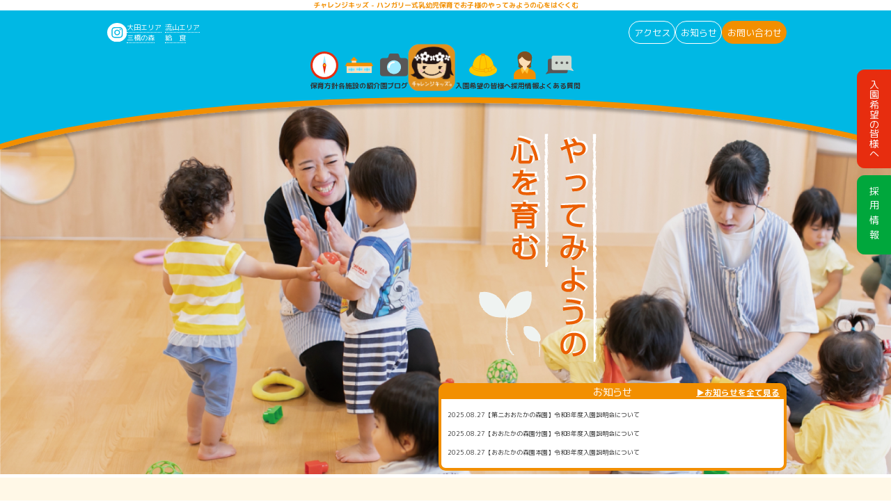

--- FILE ---
content_type: text/html; charset=UTF-8
request_url: https://challengekids.info/?taxonomy=nursery-blog-tag&amp;term=%E3%82%A2%E3%83%B3%E3%83%91%E3%83%B3%E3%83%9E%E3%83%B3%E4%BD%93%E6%93%8D
body_size: 35598
content:

<!DOCTYPE html>
<html lang="ja">

<head>
    <meta charset="UTF-8" />
    <meta name="viewport" content="width=device-width, initial-scale=1.0" />

    

    
		<!-- All in One SEO 4.2.8 - aioseo.com -->
		<title>チャレンジキッズ - ハンガリー式乳幼児保育でお子様のやってみようの心をはぐくむ</title>
		<meta name="description" content="チャレンジキッズではハンガリー式の保育をアレンジしたチャレンジキッズプログラムを実践しています。一人ひとりの思い・成長発達に寄り添った保育で、お子様が主体的に『やってみよう』と行動できる環境づくりを大切にしています。" />
		<meta name="robots" content="max-image-preview:large" />
		<link rel="canonical" href="https://challengekids.info/" />
		<link rel="next" href="https://challengekids.info/page/2/" />
		<meta name="generator" content="All in One SEO (AIOSEO) 4.2.8 " />
		<meta property="og:locale" content="ja_JP" />
		<meta property="og:site_name" content="チャレンジキッズ - 東京都認証保育所、大田区小規模認可保育所、流山市小規模認可保育所、さいたま市ナーサリールーム" />
		<meta property="og:type" content="website" />
		<meta property="og:title" content="チャレンジキッズ - ハンガリー式乳幼児保育でお子様のやってみようの心をはぐくむ" />
		<meta property="og:description" content="チャレンジキッズではハンガリー式の保育をアレンジしたチャレンジキッズプログラムを実践しています。一人ひとりの思い・成長発達に寄り添った保育で、お子様が主体的に『やってみよう』と行動できる環境づくりを大切にしています。" />
		<meta property="og:url" content="https://challengekids.info/" />
		<meta name="twitter:card" content="summary" />
		<meta name="twitter:title" content="チャレンジキッズ - ハンガリー式乳幼児保育でお子様のやってみようの心をはぐくむ" />
		<meta name="twitter:description" content="チャレンジキッズではハンガリー式の保育をアレンジしたチャレンジキッズプログラムを実践しています。一人ひとりの思い・成長発達に寄り添った保育で、お子様が主体的に『やってみよう』と行動できる環境づくりを大切にしています。" />
		<script type="application/ld+json" class="aioseo-schema">
			{"@context":"https:\/\/schema.org","@graph":[{"@type":"BreadcrumbList","@id":"https:\/\/challengekids.info\/#breadcrumblist","itemListElement":[{"@type":"ListItem","@id":"https:\/\/challengekids.info\/#listItem","position":1,"item":{"@type":"WebPage","@id":"https:\/\/challengekids.info\/","name":"\u30db\u30fc\u30e0","description":"\u30c1\u30e3\u30ec\u30f3\u30b8\u30ad\u30c3\u30ba\u3067\u306f\u30cf\u30f3\u30ac\u30ea\u30fc\u5f0f\u306e\u4fdd\u80b2\u3092\u30a2\u30ec\u30f3\u30b8\u3057\u305f\u30c1\u30e3\u30ec\u30f3\u30b8\u30ad\u30c3\u30ba\u30d7\u30ed\u30b0\u30e9\u30e0\u3092\u5b9f\u8df5\u3057\u3066\u3044\u307e\u3059\u3002\u4e00\u4eba\u3072\u3068\u308a\u306e\u601d\u3044\u30fb\u6210\u9577\u767a\u9054\u306b\u5bc4\u308a\u6dfb\u3063\u305f\u4fdd\u80b2\u3067\u3001\u304a\u5b50\u69d8\u304c\u4e3b\u4f53\u7684\u306b\u300e\u3084\u3063\u3066\u307f\u3088\u3046\u300f\u3068\u884c\u52d5\u3067\u304d\u308b\u74b0\u5883\u3065\u304f\u308a\u3092\u5927\u5207\u306b\u3057\u3066\u3044\u307e\u3059\u3002","url":"https:\/\/challengekids.info\/"}}]},{"@type":"CollectionPage","@id":"https:\/\/challengekids.info\/#collectionpage","url":"https:\/\/challengekids.info\/","name":"\u30c1\u30e3\u30ec\u30f3\u30b8\u30ad\u30c3\u30ba - \u30cf\u30f3\u30ac\u30ea\u30fc\u5f0f\u4e73\u5e7c\u5150\u4fdd\u80b2\u3067\u304a\u5b50\u69d8\u306e\u3084\u3063\u3066\u307f\u3088\u3046\u306e\u5fc3\u3092\u306f\u3050\u304f\u3080","description":"\u30c1\u30e3\u30ec\u30f3\u30b8\u30ad\u30c3\u30ba\u3067\u306f\u30cf\u30f3\u30ac\u30ea\u30fc\u5f0f\u306e\u4fdd\u80b2\u3092\u30a2\u30ec\u30f3\u30b8\u3057\u305f\u30c1\u30e3\u30ec\u30f3\u30b8\u30ad\u30c3\u30ba\u30d7\u30ed\u30b0\u30e9\u30e0\u3092\u5b9f\u8df5\u3057\u3066\u3044\u307e\u3059\u3002\u4e00\u4eba\u3072\u3068\u308a\u306e\u601d\u3044\u30fb\u6210\u9577\u767a\u9054\u306b\u5bc4\u308a\u6dfb\u3063\u305f\u4fdd\u80b2\u3067\u3001\u304a\u5b50\u69d8\u304c\u4e3b\u4f53\u7684\u306b\u300e\u3084\u3063\u3066\u307f\u3088\u3046\u300f\u3068\u884c\u52d5\u3067\u304d\u308b\u74b0\u5883\u3065\u304f\u308a\u3092\u5927\u5207\u306b\u3057\u3066\u3044\u307e\u3059\u3002","inLanguage":"ja","isPartOf":{"@id":"https:\/\/challengekids.info\/#website"},"breadcrumb":{"@id":"https:\/\/challengekids.info\/#breadcrumblist"},"about":{"@id":"https:\/\/challengekids.info\/#organization"}},{"@type":"Organization","@id":"https:\/\/challengekids.info\/#organization","name":"\u30c1\u30e3\u30ec\u30f3\u30b8\u30ad\u30c3\u30ba","url":"https:\/\/challengekids.info\/"},{"@type":"WebSite","@id":"https:\/\/challengekids.info\/#website","url":"https:\/\/challengekids.info\/","name":"\u30c1\u30e3\u30ec\u30f3\u30b8\u30ad\u30c3\u30ba","description":"\u6771\u4eac\u90fd\u8a8d\u8a3c\u4fdd\u80b2\u6240\u3001\u5927\u7530\u533a\u5c0f\u898f\u6a21\u8a8d\u53ef\u4fdd\u80b2\u6240\u3001\u6d41\u5c71\u5e02\u5c0f\u898f\u6a21\u8a8d\u53ef\u4fdd\u80b2\u6240\u3001\u3055\u3044\u305f\u307e\u5e02\u30ca\u30fc\u30b5\u30ea\u30fc\u30eb\u30fc\u30e0","inLanguage":"ja","publisher":{"@id":"https:\/\/challengekids.info\/#organization"},"potentialAction":{"@type":"SearchAction","target":{"@type":"EntryPoint","urlTemplate":"https:\/\/challengekids.info\/?s={search_term_string}"},"query-input":"required name=search_term_string"}}]}
		</script>
		<!-- All in One SEO -->

<link rel='dns-prefetch' href='//challengekids.info' />
<link rel='dns-prefetch' href='//www.googletagmanager.com' />
<!-- This site uses the Google Analytics by MonsterInsights plugin v7.12.3 - Using Analytics tracking - https://www.monsterinsights.com/ -->
<!-- Note: MonsterInsights is not currently configured on this site. The site owner needs to authenticate with Google Analytics in the MonsterInsights settings panel. -->
<!-- No UA code set -->
<!-- / Google Analytics by MonsterInsights -->
<link rel='stylesheet' id='wp-block-library-css' href='https://challengekids.info/wp-includes/css/dist/block-library/style.min.css?ver=6.5.7' type='text/css' media='all' />
<style id='classic-theme-styles-inline-css' type='text/css'>
/*! This file is auto-generated */
.wp-block-button__link{color:#fff;background-color:#32373c;border-radius:9999px;box-shadow:none;text-decoration:none;padding:calc(.667em + 2px) calc(1.333em + 2px);font-size:1.125em}.wp-block-file__button{background:#32373c;color:#fff;text-decoration:none}
</style>
<style id='global-styles-inline-css' type='text/css'>
body{--wp--preset--color--black: #000000;--wp--preset--color--cyan-bluish-gray: #abb8c3;--wp--preset--color--white: #ffffff;--wp--preset--color--pale-pink: #f78da7;--wp--preset--color--vivid-red: #cf2e2e;--wp--preset--color--luminous-vivid-orange: #ff6900;--wp--preset--color--luminous-vivid-amber: #fcb900;--wp--preset--color--light-green-cyan: #7bdcb5;--wp--preset--color--vivid-green-cyan: #00d084;--wp--preset--color--pale-cyan-blue: #8ed1fc;--wp--preset--color--vivid-cyan-blue: #0693e3;--wp--preset--color--vivid-purple: #9b51e0;--wp--preset--gradient--vivid-cyan-blue-to-vivid-purple: linear-gradient(135deg,rgba(6,147,227,1) 0%,rgb(155,81,224) 100%);--wp--preset--gradient--light-green-cyan-to-vivid-green-cyan: linear-gradient(135deg,rgb(122,220,180) 0%,rgb(0,208,130) 100%);--wp--preset--gradient--luminous-vivid-amber-to-luminous-vivid-orange: linear-gradient(135deg,rgba(252,185,0,1) 0%,rgba(255,105,0,1) 100%);--wp--preset--gradient--luminous-vivid-orange-to-vivid-red: linear-gradient(135deg,rgba(255,105,0,1) 0%,rgb(207,46,46) 100%);--wp--preset--gradient--very-light-gray-to-cyan-bluish-gray: linear-gradient(135deg,rgb(238,238,238) 0%,rgb(169,184,195) 100%);--wp--preset--gradient--cool-to-warm-spectrum: linear-gradient(135deg,rgb(74,234,220) 0%,rgb(151,120,209) 20%,rgb(207,42,186) 40%,rgb(238,44,130) 60%,rgb(251,105,98) 80%,rgb(254,248,76) 100%);--wp--preset--gradient--blush-light-purple: linear-gradient(135deg,rgb(255,206,236) 0%,rgb(152,150,240) 100%);--wp--preset--gradient--blush-bordeaux: linear-gradient(135deg,rgb(254,205,165) 0%,rgb(254,45,45) 50%,rgb(107,0,62) 100%);--wp--preset--gradient--luminous-dusk: linear-gradient(135deg,rgb(255,203,112) 0%,rgb(199,81,192) 50%,rgb(65,88,208) 100%);--wp--preset--gradient--pale-ocean: linear-gradient(135deg,rgb(255,245,203) 0%,rgb(182,227,212) 50%,rgb(51,167,181) 100%);--wp--preset--gradient--electric-grass: linear-gradient(135deg,rgb(202,248,128) 0%,rgb(113,206,126) 100%);--wp--preset--gradient--midnight: linear-gradient(135deg,rgb(2,3,129) 0%,rgb(40,116,252) 100%);--wp--preset--font-size--small: 13px;--wp--preset--font-size--medium: 20px;--wp--preset--font-size--large: 36px;--wp--preset--font-size--x-large: 42px;--wp--preset--spacing--20: 0.44rem;--wp--preset--spacing--30: 0.67rem;--wp--preset--spacing--40: 1rem;--wp--preset--spacing--50: 1.5rem;--wp--preset--spacing--60: 2.25rem;--wp--preset--spacing--70: 3.38rem;--wp--preset--spacing--80: 5.06rem;--wp--preset--shadow--natural: 6px 6px 9px rgba(0, 0, 0, 0.2);--wp--preset--shadow--deep: 12px 12px 50px rgba(0, 0, 0, 0.4);--wp--preset--shadow--sharp: 6px 6px 0px rgba(0, 0, 0, 0.2);--wp--preset--shadow--outlined: 6px 6px 0px -3px rgba(255, 255, 255, 1), 6px 6px rgba(0, 0, 0, 1);--wp--preset--shadow--crisp: 6px 6px 0px rgba(0, 0, 0, 1);}:where(.is-layout-flex){gap: 0.5em;}:where(.is-layout-grid){gap: 0.5em;}body .is-layout-flex{display: flex;}body .is-layout-flex{flex-wrap: wrap;align-items: center;}body .is-layout-flex > *{margin: 0;}body .is-layout-grid{display: grid;}body .is-layout-grid > *{margin: 0;}:where(.wp-block-columns.is-layout-flex){gap: 2em;}:where(.wp-block-columns.is-layout-grid){gap: 2em;}:where(.wp-block-post-template.is-layout-flex){gap: 1.25em;}:where(.wp-block-post-template.is-layout-grid){gap: 1.25em;}.has-black-color{color: var(--wp--preset--color--black) !important;}.has-cyan-bluish-gray-color{color: var(--wp--preset--color--cyan-bluish-gray) !important;}.has-white-color{color: var(--wp--preset--color--white) !important;}.has-pale-pink-color{color: var(--wp--preset--color--pale-pink) !important;}.has-vivid-red-color{color: var(--wp--preset--color--vivid-red) !important;}.has-luminous-vivid-orange-color{color: var(--wp--preset--color--luminous-vivid-orange) !important;}.has-luminous-vivid-amber-color{color: var(--wp--preset--color--luminous-vivid-amber) !important;}.has-light-green-cyan-color{color: var(--wp--preset--color--light-green-cyan) !important;}.has-vivid-green-cyan-color{color: var(--wp--preset--color--vivid-green-cyan) !important;}.has-pale-cyan-blue-color{color: var(--wp--preset--color--pale-cyan-blue) !important;}.has-vivid-cyan-blue-color{color: var(--wp--preset--color--vivid-cyan-blue) !important;}.has-vivid-purple-color{color: var(--wp--preset--color--vivid-purple) !important;}.has-black-background-color{background-color: var(--wp--preset--color--black) !important;}.has-cyan-bluish-gray-background-color{background-color: var(--wp--preset--color--cyan-bluish-gray) !important;}.has-white-background-color{background-color: var(--wp--preset--color--white) !important;}.has-pale-pink-background-color{background-color: var(--wp--preset--color--pale-pink) !important;}.has-vivid-red-background-color{background-color: var(--wp--preset--color--vivid-red) !important;}.has-luminous-vivid-orange-background-color{background-color: var(--wp--preset--color--luminous-vivid-orange) !important;}.has-luminous-vivid-amber-background-color{background-color: var(--wp--preset--color--luminous-vivid-amber) !important;}.has-light-green-cyan-background-color{background-color: var(--wp--preset--color--light-green-cyan) !important;}.has-vivid-green-cyan-background-color{background-color: var(--wp--preset--color--vivid-green-cyan) !important;}.has-pale-cyan-blue-background-color{background-color: var(--wp--preset--color--pale-cyan-blue) !important;}.has-vivid-cyan-blue-background-color{background-color: var(--wp--preset--color--vivid-cyan-blue) !important;}.has-vivid-purple-background-color{background-color: var(--wp--preset--color--vivid-purple) !important;}.has-black-border-color{border-color: var(--wp--preset--color--black) !important;}.has-cyan-bluish-gray-border-color{border-color: var(--wp--preset--color--cyan-bluish-gray) !important;}.has-white-border-color{border-color: var(--wp--preset--color--white) !important;}.has-pale-pink-border-color{border-color: var(--wp--preset--color--pale-pink) !important;}.has-vivid-red-border-color{border-color: var(--wp--preset--color--vivid-red) !important;}.has-luminous-vivid-orange-border-color{border-color: var(--wp--preset--color--luminous-vivid-orange) !important;}.has-luminous-vivid-amber-border-color{border-color: var(--wp--preset--color--luminous-vivid-amber) !important;}.has-light-green-cyan-border-color{border-color: var(--wp--preset--color--light-green-cyan) !important;}.has-vivid-green-cyan-border-color{border-color: var(--wp--preset--color--vivid-green-cyan) !important;}.has-pale-cyan-blue-border-color{border-color: var(--wp--preset--color--pale-cyan-blue) !important;}.has-vivid-cyan-blue-border-color{border-color: var(--wp--preset--color--vivid-cyan-blue) !important;}.has-vivid-purple-border-color{border-color: var(--wp--preset--color--vivid-purple) !important;}.has-vivid-cyan-blue-to-vivid-purple-gradient-background{background: var(--wp--preset--gradient--vivid-cyan-blue-to-vivid-purple) !important;}.has-light-green-cyan-to-vivid-green-cyan-gradient-background{background: var(--wp--preset--gradient--light-green-cyan-to-vivid-green-cyan) !important;}.has-luminous-vivid-amber-to-luminous-vivid-orange-gradient-background{background: var(--wp--preset--gradient--luminous-vivid-amber-to-luminous-vivid-orange) !important;}.has-luminous-vivid-orange-to-vivid-red-gradient-background{background: var(--wp--preset--gradient--luminous-vivid-orange-to-vivid-red) !important;}.has-very-light-gray-to-cyan-bluish-gray-gradient-background{background: var(--wp--preset--gradient--very-light-gray-to-cyan-bluish-gray) !important;}.has-cool-to-warm-spectrum-gradient-background{background: var(--wp--preset--gradient--cool-to-warm-spectrum) !important;}.has-blush-light-purple-gradient-background{background: var(--wp--preset--gradient--blush-light-purple) !important;}.has-blush-bordeaux-gradient-background{background: var(--wp--preset--gradient--blush-bordeaux) !important;}.has-luminous-dusk-gradient-background{background: var(--wp--preset--gradient--luminous-dusk) !important;}.has-pale-ocean-gradient-background{background: var(--wp--preset--gradient--pale-ocean) !important;}.has-electric-grass-gradient-background{background: var(--wp--preset--gradient--electric-grass) !important;}.has-midnight-gradient-background{background: var(--wp--preset--gradient--midnight) !important;}.has-small-font-size{font-size: var(--wp--preset--font-size--small) !important;}.has-medium-font-size{font-size: var(--wp--preset--font-size--medium) !important;}.has-large-font-size{font-size: var(--wp--preset--font-size--large) !important;}.has-x-large-font-size{font-size: var(--wp--preset--font-size--x-large) !important;}
.wp-block-navigation a:where(:not(.wp-element-button)){color: inherit;}
:where(.wp-block-post-template.is-layout-flex){gap: 1.25em;}:where(.wp-block-post-template.is-layout-grid){gap: 1.25em;}
:where(.wp-block-columns.is-layout-flex){gap: 2em;}:where(.wp-block-columns.is-layout-grid){gap: 2em;}
.wp-block-pullquote{font-size: 1.5em;line-height: 1.6;}
</style>
<link rel='stylesheet' id='contact-form-7-css' href='https://challengekids.info/wp-content/plugins/contact-form-7/includes/css/styles.css?ver=5.3' type='text/css' media='all' />
<link rel='stylesheet' id='nrci_methods-css' href='https://challengekids.info/wp-content/plugins/no-right-click-images-plugin/no-right-click-images.css?ver=6.5.7' type='text/css' media='all' />
<link rel='stylesheet' id='tablepress-default-css' href='https://challengekids.info/wp-content/plugins/tablepress/css/default.min.css?ver=1.12' type='text/css' media='all' />
<script type="text/javascript" src="https://challengekids.info/wp-includes/js/jquery/jquery.min.js?ver=3.7.1" id="jquery-core-js"></script>
<script type="text/javascript" src="https://challengekids.info/wp-includes/js/jquery/jquery-migrate.min.js?ver=3.4.1" id="jquery-migrate-js"></script>
<script type="text/javascript" id="nrci_methods-js-extra">
/* <![CDATA[ */
var nrci_opts = {"gesture":"Y","drag":"Y","touch":"Y","admin":"Y"};
/* ]]> */
</script>
<script type="text/javascript" src="https://challengekids.info/wp-content/plugins/no-right-click-images-plugin/no-right-click-images.js" id="nrci_methods-js"></script>

<!-- Google アナリティクス スニペット (Site Kit が追加) -->
<script type="text/javascript" src="https://www.googletagmanager.com/gtag/js?id=UA-252621564-1" id="google_gtagjs-js" async></script>
<script type="text/javascript" id="google_gtagjs-js-after">
/* <![CDATA[ */
window.dataLayer = window.dataLayer || [];function gtag(){dataLayer.push(arguments);}
gtag('set', 'linker', {"domains":["challengekids.info"]} );
gtag("js", new Date());
gtag("set", "developer_id.dZTNiMT", true);
gtag("config", "UA-252621564-1", {"anonymize_ip":true});
gtag("config", "G-J8XR12VHCG");
/* ]]> */
</script>

<!-- (ここまで) Google アナリティクス スニペット (Site Kit が追加) -->
<link rel="https://api.w.org/" href="https://challengekids.info/wp-json/" /><link rel="EditURI" type="application/rsd+xml" title="RSD" href="https://challengekids.info/xmlrpc.php?rsd" />
<meta name="generator" content="WordPress 6.5.7" />
<meta name="generator" content="Site Kit by Google 1.90.1" />
<!-- Google タグ マネージャー スニペット (Site Kit が追加) -->
<script type="text/javascript">
/* <![CDATA[ */

			( function( w, d, s, l, i ) {
				w[l] = w[l] || [];
				w[l].push( {'gtm.start': new Date().getTime(), event: 'gtm.js'} );
				var f = d.getElementsByTagName( s )[0],
					j = d.createElement( s ), dl = l != 'dataLayer' ? '&l=' + l : '';
				j.async = true;
				j.src = 'https://www.googletagmanager.com/gtm.js?id=' + i + dl;
				f.parentNode.insertBefore( j, f );
			} )( window, document, 'script', 'dataLayer', 'GTM-M2JRTZD' );
			
/* ]]> */
</script>

<!-- (ここまで) Google タグ マネージャー スニペット (Site Kit が追加) -->
<link rel="icon" href="https://challengekids.info/wp-content/uploads/2018/08/cropped-cid_BF5CFAF7-9026-447B-89BE-DEFF8622927D-1-32x32.jpg" sizes="32x32" />
<link rel="icon" href="https://challengekids.info/wp-content/uploads/2018/08/cropped-cid_BF5CFAF7-9026-447B-89BE-DEFF8622927D-1-192x192.jpg" sizes="192x192" />
<link rel="apple-touch-icon" href="https://challengekids.info/wp-content/uploads/2018/08/cropped-cid_BF5CFAF7-9026-447B-89BE-DEFF8622927D-1-180x180.jpg" />
<meta name="msapplication-TileImage" content="https://challengekids.info/wp-content/uploads/2018/08/cropped-cid_BF5CFAF7-9026-447B-89BE-DEFF8622927D-1-270x270.jpg" />

    <link rel="preconnect" href="https://fonts.googleapis.com">
    <link rel="preconnect" href="https://fonts.gstatic.com" crossorigin>
    <link href="https://fonts.googleapis.com/css2?family=Cookie&family=M+PLUS+Rounded+1c:wght@300;400;500;700;800&display=swap" rel="stylesheet">

    <link rel="stylesheet" href="https://challengekids.info/wp-content/themes/my-theme/assets/global.css?modified_at=1716784042">
    <script defer src="https://challengekids.info/wp-content/themes/my-theme/assets/global.js?modified_at=1711143764"></script>
</head>

<body>
    <div class="c-base  c-base--top-page">
                    <h1 class="c-base__page-title">チャレンジキッズ - ハンガリー式乳幼児保育でお子様のやってみようの心をはぐくむ</h1>
        
        <div class="c-base__navbar c-base__navbar--top-page">
            
<div class="c-navbar c-navbar--top-page">
    <div class="c-navbar__row">
        <div class="c-navbar__buttons">
            <!-- NOTE: 後で追加できるように空文字を挿入しておく -->
            <!-- <a href="https://challengekids.info/for-parents" class="c-navbar__button-2 c-navbar__button-2--text-white c-navbar__button-2--border-white">在園児保護者の皆様へ</a> -->
            &nbsp;

            <div class="c-navbar__links c-navbar__links--pc-only">
                <img src="https://challengekids.info/wp-content/themes/my-theme/assets/images/components/instagram-circle-white.svg" alt="" class="c-navbar__links-image" />
                <ul class="c-navbar__links-list c-navbar__links-list--text-white">
                    <li><a href="https://www.instagram.com/challenge_kids_otaku/?igshid=ul20yp6h2036" target="_blank">大田エリア</a></li>
                    <li><a href="https://instagram.com/challenge_kids_otakanomori?igshid=4gh604gs3upn" target="_blank">流山エリア</a></li>
                    <li><a href="https://instagram.com/challenge_kids_mihashinomori?igshid=1xonnl7hlvg72" target="_blank">三橋の森</a></li>
                    <li><a href="https://www.instagram.com/challenge_kids_lunch/?utm_medium=copy_link" target="_blank">給　食</a></li>
                </ul>
            </div>
            <div class="c-navbar__links c-navbar__links--sp-only">
                <img src="https://challengekids.info/wp-content/themes/my-theme/assets/images/components/instagram-circle-white.svg" alt="" class="c-navbar__links-image" data-navbar-tippy-opener="instagram-links" tabindex="0" />
                <ul class="c-navbar__links-list c-navbar__links-list--popover" data-navbar-tippy-content="instagram-links">
                    <li><a href="https://www.instagram.com/challenge_kids_otaku/?igshid=ul20yp6h2036" target="_blank">大田エリア</a></li>
                    <li><a href="https://instagram.com/challenge_kids_otakanomori?igshid=4gh604gs3upn" target="_blank">流山エリア</a></li>
                    <li><a href="https://instagram.com/challenge_kids_mihashinomori?igshid=1xonnl7hlvg72" target="_blank">三橋の森</a></li>
                    <li><a href="https://www.instagram.com/challenge_kids_lunch/?utm_medium=copy_link" target="_blank">給　食</a></li>
                </ul>
            </div>
        </div>

        <div class="c-navbar__buttons c-navbar__buttons--pc-only">
            <a href="https://challengekids.info/#anchor-access" class="c-navbar__button-2 c-navbar__button-2--text-white c-navbar__button-2--border-white">アクセス</a>
            <a href="https://challengekids.info/informations" class="c-navbar__button-2 c-navbar__button-2--text-white c-navbar__button-2--border-white">お知らせ</a>
            <a href="https://challengekids.info/contact-form" class="c-navbar__button-2 c-navbar__button-2--orange">お問い合わせ</a>
        </div>
    </div>

    <div class="c-navbar__row-2">
        <div class="c-navbar__buttons-2">
            <div class="c-navbar__button c-navbar__button--pc-only" data-navbar-tippy-opener="features">
                <img src="https://challengekids.info/wp-content/themes/my-theme/assets/images/components/compass.svg" alt="" />
                保育方針
                <div class="c-navbar__popover" data-navbar-tippy-content="features">
                    <ul class="c-navbar__popover-list">
                        <li><a href="https://challengekids.info/features">保育方針</a></li>
                        <li><a href="https://challengekids.info/features/task">課業</a></li>
                        <li><a href="https://challengekids.info/nursery/lunch">給食</a></li>
                        <li><a href="https://challengekids.info/features/flow-a">1日の流れ</a></li>
                        <li><a href="https://challengekids.info/features/program">年間プログラム</a></li>
                        <li><a href="https://challengekids.info/treatment">療育</a></li>
                    </ul>
                </div>
            </div>
            <div class="c-navbar__button c-navbar__button--pc-only" data-navbar-tippy-opener="nurseries">
                <img src="https://challengekids.info/wp-content/themes/my-theme/assets/images/components/home.svg" alt="" />
                各施設の紹介
                <div class="c-navbar__popover" data-navbar-tippy-content="nurseries">
                    <ul class="c-navbar__popover-list c-navbar__popover-list--category">
                        <li>
                            保育園
                            <ul class="c-navbar__popover-list">
                                                                    <li><a href="https://challengekids.info/enter-nursery/nurseries/mihashinomori_saitama/">三橋の森保育園</a></li>
                                                                    <li><a href="https://challengekids.info/enter-nursery/nurseries/yukigayaotsukaen_tokyo/">雪谷大塚園</a></li>
                                                                    <li><a href="https://challengekids.info/enter-nursery/nurseries/nagaharaen_tokyo/">長原園</a></li>
                                                                    <li><a href="https://challengekids.info/enter-nursery/nurseries/kitasenzokuen_tokyo/">北千束園</a></li>
                                                                    <li><a href="https://challengekids.info/enter-nursery/nurseries/otakanomorienbunen_chiba/">おおたかの森園分園</a></li>
                                                                    <li><a href="https://challengekids.info/enter-nursery/nurseries/otakanomorienhonen_chiba/">おおたかの森園本園</a></li>
                                                                    <li><a href="https://challengekids.info/enter-nursery/nurseries/dainiotakanomorien_chiba/">第二おおたかの森園</a></li>
                                                            </ul>
                        </li>

                                                    <li>
                                療育園
                                <ul class="c-navbar__popover-list">
                                                                            <li><a href="https://challengekids.info/enter-nursery/nurseries/nagareyama_ryouiku/">流山教室（療育）</a></li>
                                                                            <li><a href="https://challengekids.info/enter-nursery/nurseries/edogawadai_ryouiku/">江戸川台教室（療育）</a></li>
                                                                            <li><a href="https://challengekids.info/enter-nursery/nurseries/%e5%8d%97%e6%b5%81%e5%b1%b1%e6%95%99%e5%ae%a4%ef%bc%88%e7%99%82%e8%82%b2%ef%bc%89/">南流山教室（療育）</a></li>
                                                                    </ul>
                            </li>
                                            </ul>
                </div>
            </div>
            <a href="https://challengekids.info/nursery-blogs" class="c-navbar__button c-navbar__button--pc-only">
                <img src="https://challengekids.info/wp-content/themes/my-theme/assets/images/components/camera.svg" alt="" />
                園ブログ
            </a>
            <a href="https://challengekids.info" class="c-navbar__button c-navbar__button--logo">
                <img src="https://challengekids.info/wp-content/themes/my-theme/assets/images/components/logo.png" alt="" />
            </a>
            <a href="https://challengekids.info/enter-nursery" class="c-navbar__button c-navbar__button--pc-only">
                <img src="https://challengekids.info/wp-content/themes/my-theme/assets/images/components/cap.svg" alt="" />
                入園希望の皆様へ
            </a>
            <a href="https://challengekids.info/recruitment" class="c-navbar__button c-navbar__button--pc-only">
                <img src="https://challengekids.info/wp-content/themes/my-theme/assets/images/components/woman.svg" alt="" />
                採用情報
            </a>
            <a href="https://challengekids.info/enter-nursery#anchor-faq" class="c-navbar__button c-navbar__button--pc-only">
                <img src="https://challengekids.info/wp-content/themes/my-theme/assets/images/components/comment.svg" alt="" />
                よくある質問
            </a>
        </div>
    </div>
</div>
        </div>

        <div class="c-base__side-nav">
            <div class="c-side-nav">
    <a href="https://challengekids.info/enter-nursery" class="c-side-nav__button c-side-nav__button--red">
        <span class="c-side-nav__button-text">入園希望の皆様へ</span>
    </a>
    <a href="https://challengekids.info/recruitment" class="c-side-nav__button c-side-nav__button--green">
        <span class="c-side-nav__button-text c-side-nav__button-text--spaced">採用情報</span>
    </a>
</div>        </div>

        <div class="c-base__menu-button">
            <div class="c-menu-button c-base__menu-button-main">
    <div class="c-menu-button__lines">
        <div class="c-menu-button__line"></div>
        <div class="c-menu-button__line"></div>
        <div class="c-menu-button__line"></div>
    </div>
</div>
        </div>

        <div class="c-base__menu">
            
<div class="c-menu">
    <!-- <div class="c-menu__buttons">
        <a href="https://challengekids.info/enter-nursery" class="c-menu__button c-menu__button--red c-menu__buttons-item">入園希望の皆様へ</a>
        <a href="https://challengekids.info/recruitment" class="c-menu__button c-menu__button--green c-menu__buttons-item">採用情報</a>
    </div> -->

    <div class="c-menu__list">
        <div class="c-menu__list-item c-menu__list-item--has-child">
            <a href="https://challengekids.info/features" class="c-menu__list-item-text">保育方針</a>

            <a href="https://challengekids.info/features/task" class="c-menu__list-item">
                <span class="c-menu__list-item-text">チャレンジキッズの︎課業</span>
            </a>
            <a href="https://challengekids.info/features/lunch" class="c-menu__list-item">
                <span class="c-menu__list-item-text">チャレンジキッズの︎給食</span>
            </a>
            <a href="https://challengekids.info/features/flow-a" class="c-menu__list-item">
                <span class="c-menu__list-item-text">一日の流れ</span>
            </a>
            <a href="https://challengekids.info/features/program" class="c-menu__list-item">
                <span class="c-menu__list-item-text">年間行事</span>
            </a>
            <a href="https://challengekids.info/treatment" class="c-menu__list-item">
                <span class="c-menu__list-item-text">療育</span>
            </a>
        </div>

        <div class="c-menu__list-item c-menu__list-item--has-child">
            <span class="c-menu__list-item-text">各施設の紹介</span>

            <div class="c-menu__list-item c-menu__list-item--has-child">
                <span class="c-menu__list-item-text">保育園</span>

                                    <a href="https://challengekids.info/enter-nursery/nurseries/mihashinomori_saitama/" class="c-menu__list-item">
                        <span class="c-menu__list-item-text">三橋の森保育園</span>
                    </a>
                                    <a href="https://challengekids.info/enter-nursery/nurseries/yukigayaotsukaen_tokyo/" class="c-menu__list-item">
                        <span class="c-menu__list-item-text">雪谷大塚園</span>
                    </a>
                                    <a href="https://challengekids.info/enter-nursery/nurseries/nagaharaen_tokyo/" class="c-menu__list-item">
                        <span class="c-menu__list-item-text">長原園</span>
                    </a>
                                    <a href="https://challengekids.info/enter-nursery/nurseries/kitasenzokuen_tokyo/" class="c-menu__list-item">
                        <span class="c-menu__list-item-text">北千束園</span>
                    </a>
                                    <a href="https://challengekids.info/enter-nursery/nurseries/otakanomorienbunen_chiba/" class="c-menu__list-item">
                        <span class="c-menu__list-item-text">おおたかの森園分園</span>
                    </a>
                                    <a href="https://challengekids.info/enter-nursery/nurseries/otakanomorienhonen_chiba/" class="c-menu__list-item">
                        <span class="c-menu__list-item-text">おおたかの森園本園</span>
                    </a>
                                    <a href="https://challengekids.info/enter-nursery/nurseries/dainiotakanomorien_chiba/" class="c-menu__list-item">
                        <span class="c-menu__list-item-text">第二おおたかの森園</span>
                    </a>
                            </div>
            <div class="c-menu__list-item c-menu__list-item--has-child">
                <span class="c-menu__list-item-text">療育園</span>

                                    <a href="https://challengekids.info/enter-nursery/nurseries/nagareyama_ryouiku/" class="c-menu__list-item">
                        <span class="c-menu__list-item-text">流山教室（療育）</span>
                    </a>
                                    <a href="https://challengekids.info/enter-nursery/nurseries/edogawadai_ryouiku/" class="c-menu__list-item">
                        <span class="c-menu__list-item-text">江戸川台教室（療育）</span>
                    </a>
                                    <a href="https://challengekids.info/enter-nursery/nurseries/%e5%8d%97%e6%b5%81%e5%b1%b1%e6%95%99%e5%ae%a4%ef%bc%88%e7%99%82%e8%82%b2%ef%bc%89/" class="c-menu__list-item">
                        <span class="c-menu__list-item-text">南流山教室（療育）</span>
                    </a>
                            </div>
        </div>
        <a href="https://challengekids.info/nursery-blogs" class="c-menu__list-item"><span class="c-menu__list-item-text">園ブログ</span></a>
        <a href="https://challengekids.info/enter-nursery" class="c-menu__list-item"><span class="c-menu__list-item-text">入園希望の皆様へ</span></a>
        <a href="https://challengekids.info/recruitment" class="c-menu__list-item"><span class="c-menu__list-item-text">採用情報</span></a>
        <a href="https://challengekids.info/informations" class="c-menu__list-item"><span class="c-menu__list-item-text">お知らせ</span></a>
    </div>
</div>
        </div>

        <div class="c-base__header c-base__header--top-page">
            
<header class="c-header c-header--top-page">
    <picture class="c-header__image">
        <source srcset="https://challengekids.info/wp-content/themes/my-theme/assets/images/components/header/top-pc.png" media="(min-width:768px)">
        <img src="https://challengekids.info/wp-content/themes/my-theme/assets/images/components/header/top-sp.png" alt="" />
    </picture>

    
    <div class="c-header__utils">
        <div class="c-header__nav">
            <div class="c-header__nav-buttons">
                <a href="https://challengekids.info/enter-nursery" class="c-header__nav-button c-header__nav-button--red">
                    入園希望の皆様へ
                </a>
                <a href="https://challengekids.info/recruitment" class="c-header__nav-button c-header__nav-button--green">
                    採用情報
                </a>
            </div>
        </div>

                    <div class="c-header__panel">
                <h2 class="c-header__panel-title">
                    <div class="c-header__panel-title-text">お知らせ</div>
                    <a href="https://challengekids.info/informations" class="c-header__panel-view-all">▶︎お知らせを全て見る</a>
                </h2>
                <div class="c-header__panel-body-container">
                    <div class="c-header__panel-body">
                                                    <a href="https://challengekids.info/informations/%e3%80%90%e7%ac%ac%e4%ba%8c%e3%81%8a%e3%81%8a%e3%81%9f%e3%81%8b%e3%81%ae%e6%a3%ae%e5%9c%92%e3%80%91%e4%bb%a4%e5%92%8c8%e5%b9%b4%e5%ba%a6%e5%85%a5%e5%9c%92%e8%aa%ac%e6%98%8e%e4%bc%9a%e3%81%ab%e3%81%a4/" class="c-header__panel-body-row">
                                <span class="c-header__panel-date">2025.08.27</span>
                                <span class="c-header__panel-content">
                                    <span class="c-header__panel-content-text">
                                        【第二おおたかの森園】令和8年度入園説明会について                                    </span>
                                </span>
                            </a>
                                                    <a href="https://challengekids.info/informations/%e3%80%90%e3%81%8a%e3%81%8a%e3%81%9f%e3%81%8b%e3%81%ae%e6%a3%ae%e5%9c%92%e5%88%86%e5%9c%92%e3%80%91%e4%bb%a4%e5%92%8c8%e5%b9%b4%e5%ba%a6%e5%85%a5%e5%9c%92%e8%aa%ac%e6%98%8e%e4%bc%9a%e3%81%ab%e3%81%a4/" class="c-header__panel-body-row">
                                <span class="c-header__panel-date">2025.08.27</span>
                                <span class="c-header__panel-content">
                                    <span class="c-header__panel-content-text">
                                        【おおたかの森園分園】令和8年度入園説明会について                                    </span>
                                </span>
                            </a>
                                                    <a href="https://challengekids.info/informations/%e3%80%90%e3%81%8a%e3%81%8a%e3%81%9f%e3%81%8b%e3%81%ae%e6%a3%ae%e5%9c%92%e6%9c%ac%e5%9c%92%e3%80%91%e4%bb%a4%e5%92%8c8%e5%b9%b4%e5%ba%a6%e5%85%a5%e5%9c%92%e8%aa%ac%e6%98%8e%e4%bc%9a%e3%81%ab%e3%81%a4/" class="c-header__panel-body-row">
                                <span class="c-header__panel-date">2025.08.27</span>
                                <span class="c-header__panel-content">
                                    <span class="c-header__panel-content-text">
                                        【おおたかの森園本園】令和8年度入園説明会について                                    </span>
                                </span>
                            </a>
                                            </div>
                </div>
            </div>
            </div>
</header>
        </div>

        <div class="c-base__main">
<link rel="stylesheet" href="https://challengekids.info/wp-content/themes/my-theme/assets/top.css?modified_at=1716962774">
<script defer src="https://challengekids.info/wp-content/themes/my-theme/assets/top.js?modified_at=1675872648"></script>

<section class="section section--intro">
    <div class="c-container">
        <div class="intro">
            <div class="intro__links">
                <a href="https://challengekids.info/features/program" class="intro__link">
                    <div class="intro__link-thumb">
                        <img src="https://challengekids.info/wp-content/themes/my-theme/assets/images/top/links-item-1.jpg" alt="">
                    </div>
                    <div class="intro__link-title">年間予定</div>
                </a>
                <a href="https://challengekids.info/features/flow-a" class="intro__link">
                    <div class="intro__link-thumb">
                        <img src="https://challengekids.info/wp-content/themes/my-theme/assets/images/top/links-item-2.jpg" alt="">
                    </div>
                    <div class="intro__link-title">1日の流れ</div>
                </a>
                <a href="https://challengekids.info/features" class="intro__link">
                    <div class="intro__link-thumb">
                        <img src="https://challengekids.info/wp-content/themes/my-theme/assets/images/top/links-item-3.jpg" alt="">
                    </div>
                    <div class="intro__link-title">保育方針</div>
                </a>
                <a href="https://challengekids.info/enter-nursery/#anchor-application" class="intro__link">
                    <div class="intro__link-thumb">
                        <img src="https://challengekids.info/wp-content/themes/my-theme/assets/images/top/links-item-4.jpg" alt="">
                    </div>
                    <div class="intro__link-title">各施設紹介</div>
                </a>
                <a href="https://challengekids.info/features/lunch" class="intro__link">
                    <div class="intro__link-thumb">
                        <img src="https://challengekids.info/wp-content/themes/my-theme/assets/images/top/links-item-5.jpg" alt="">
                    </div>
                    <div class="intro__link-title">こだわりの給食</div>
                </a>
            </div>

            <div class="intro__will">
                <h2 class="intro__will-title">
                    チャレンジキッズでは<br>
                    一人ひとりのお子様と丁寧に関わり、 <br>
                    思いや成長発達に寄り添いながら <br>
                    『やってみようの心』をはぐくみます
                </h2>
                <p class="intro__will-content">
                    チャレンジキッズではハンガリー式の保育をアレンジした<br>
                    チャレンジキッズプログラムを実践しています。<br>
                    <br>
                    10人いれば10人分の思いがある。10通りの成長段階がある。<br>
                    一人ひとりの思い・成長発達に寄り添った保育で、<br>
                    お子様が主体的に『やってみよう』と行動できる<br>環境づくりを大切にしています。<br>
                    <br>
                    チャレンジキッズが目指しているのは、 <br>
                    のびのびとありのままの自分でいられる『第2の実家』です。

                </p>

                <div class="intro__will-movie">
                    <iframe width="560" height="315" src="https://www.youtube.com/embed/kSCuTp0j7uE" title="YouTube video player" frameborder="0" allow="accelerometer; autoplay; clipboard-write; encrypted-media; gyroscope; picture-in-picture" allowfullscreen></iframe>
                </div>
            </div>
        </div>

        <div class="intro__philosophy">
            <div class="intro__philosophy-examples">
                <div class="intro__philosophy-example">
                    <div class="intro__philosophy-example-image">
                        <img src="https://challengekids.info/wp-content/themes/my-theme/assets/images/top/philosophy-examples-item-1.jpg" alt="" class="intro__philosophy-example-image">
                    </div>
                    <p class="intro__philosophy-example-text">
                        一人ひとりの個性を尊重する<br>家庭的な保育
                    </p>
                </div>
                <div class="intro__philosophy-example">
                    <div class="intro__philosophy-example-image">
                        <img src="https://challengekids.info/wp-content/themes/my-theme/assets/images/top/philosophy-examples-item-2.jpg" alt="" class="intro__philosophy-example-image">
                    </div>
                    <p class="intro__philosophy-example-text">
                        流れる保育を実践<br>(ハンガリー式乳児保育)
                    </p>
                </div>
                <div class="intro__philosophy-example">
                    <div class="intro__philosophy-example-image">
                        <img src="https://challengekids.info/wp-content/themes/my-theme/assets/images/top/philosophy-examples-item-3.jpg" alt="" class="intro__philosophy-example-image">
                    </div>
                    <p class="intro__philosophy-example-text">
                        遊び＝学び「課業」の取り組み<br>(ハンガリー式幼児保育)
                    </p>
                </div>
                <div class="intro__philosophy-example">
                    <div class="intro__philosophy-example-image">
                        <img src="https://challengekids.info/wp-content/themes/my-theme/assets/images/top/philosophy-examples-item-4.jpg" alt="" class="intro__philosophy-example-image">
                    </div>
                    <p class="intro__philosophy-example-text">
                        食物アレルギー完全除去給食の提供<br>(卵・乳・小麦)
                    </p>
                </div>
            </div>

            <div class="button-container intro__philosophy-button">
                <a href="https://challengekids.info/features" class="c-button c-button--orange">チャレンジキッズの保育方針を詳しく知る</a>
            </div>
        </div>
    </div>
</section>

<section class="section section--everyday-life">
    <div class="c-container">
        <h2 class="c-heading">チャレンジキッズの日常</h2>

        <!-- PC -->
        <div class="everyday-life everyday-life--pc-only">
            <div class="swiper everyday-life__container everyday-life__container--use-bg" data-use-swiper="everyday-life-pc">
                <div class="swiper-wrapper everyday-life__wrapper">

                                            <!-- 4区切り -->
                                                    <div class="swiper-slide everyday-life__slide">
                                <div class="everyday-life__media-container">
                                
                                <!-- 2区切り -->
                                                                    <div class="everyday-life__media-container-col">
                                    
                                    <article class="everyday-life__media">
                                        <div class="everyday-life__media-col everyday-life__media-col--thumb">
                                            <div class="everyday-life__media-nursery">
                                                <div class="everyday-life__media-nursery-text">
                                                    第二おおたかの森園                                                </div>
                                            </div>
                                            <a href="https://challengekids.info/nursery-blogs/%e3%81%8a%e6%95%a3%e6%ad%a9%e3%81%ab%e8%a1%8c%e3%81%a3%e3%81%9f%e3%82%88%ef%bc%81/" class="everyday-life__media-thumb">
                                                                                                    <img src="https://challengekids.info/wp-content/uploads/2026/01/ed80de20dfec1bd144442f3c2532b6bb-1.jpg" alt="">
                                                                                            </a>
                                        </div>
                                        <div class="everyday-life__media-col everyday-life__media-col--content">
                                            <div class="everyday-life__media-content">
                                                <time class="everyday-life__media-date">2026.01.14</time>
                                                <h2 class="everyday-life__media-title">
                                                    <a href="https://challengekids.info/nursery-blogs/%e3%81%8a%e6%95%a3%e6%ad%a9%e3%81%ab%e8%a1%8c%e3%81%a3%e3%81%9f%e3%82%88%ef%bc%81/" class="everyday-life__media-title-text">
                                                        お散歩に行ったよ！                                                    </a>
                                                </h2>
                                                <div class="everyday-life__media-text-container">
                                                    <div class="everyday-life__media-text">
                                                        冬を感じながら、日々元気に戸外遊びを楽しんでいるお子さまたちです♪



今回は、うさぎ組でのお散歩の様子をご紹介いたします！



お散歩の途中で霜柱を発見！



霜柱を発見すると「こおりみたい～！触ってみたい！」と興味津々なお子さまたち♪



触ってみると「つめたいね♪こおりがいっぱいだね！」と嬉しそうな様子でしたよ！

















「みてー！こっちにも氷あったんだよ♪」と見せてくれるお子さまも！

















「つめた～い♪」と言いながら霜柱を触ってみるお子さまたち！たくさん見つけられたね！

















「あれ？これも氷かなあ？すごいねー！」とじっと観察する様子もありましたよ！



「サクサク！楽しい～！」霜柱が出来ているところを踏んでみると、サクっといい音が聞こえてきましたよ♪

















「わー！こっちもサクサクだ♪楽しい～！」お友達に続いて、サクサクの地面を踏んでとっても嬉しそう♪



「こっちにもあったよー」とお子さま同士教えている様子もありました！

















寒い冬ならではの発見があり、楽しいお散歩になりました♪



今年度も残りわずかですが、一日一日を元気に過ごしていきたいと思います！                                                    </div>
                                                </div>
                                            </div>
                                        </div>
                                    </article>

                                                                    <!-- 2区切り ここまで -->

                                                        <!-- 4区切り ここまで -->
                                            <!-- 4区切り -->
                        
                                <!-- 2区切り -->
                                
                                    <article class="everyday-life__media">
                                        <div class="everyday-life__media-col everyday-life__media-col--thumb">
                                            <div class="everyday-life__media-nursery">
                                                <div class="everyday-life__media-nursery-text">
                                                    長原園                                                </div>
                                            </div>
                                            <a href="https://challengekids.info/nursery-blogs/%e4%bb%8a%e5%b9%b4%e3%82%82%e3%82%88%e3%82%8d%e3%81%97%e3%81%8f%e3%81%8a%e9%a1%98%e3%81%84%e8%87%b4%e3%81%97%e3%81%be%e3%81%99-2/" class="everyday-life__media-thumb">
                                                                                                    <img src="https://challengekids.info/wp-content/uploads/2026/01/s-IMG_3585.jpg" alt="">
                                                                                            </a>
                                        </div>
                                        <div class="everyday-life__media-col everyday-life__media-col--content">
                                            <div class="everyday-life__media-content">
                                                <time class="everyday-life__media-date">2026.01.09</time>
                                                <h2 class="everyday-life__media-title">
                                                    <a href="https://challengekids.info/nursery-blogs/%e4%bb%8a%e5%b9%b4%e3%82%82%e3%82%88%e3%82%8d%e3%81%97%e3%81%8f%e3%81%8a%e9%a1%98%e3%81%84%e8%87%b4%e3%81%97%e3%81%be%e3%81%99-2/" class="everyday-life__media-title-text">
                                                        &#x1f40e;今年もよろしくお願い致します&#x1f40e;                                                    </a>
                                                </h2>
                                                <div class="everyday-life__media-text-container">
                                                    <div class="everyday-life__media-text">
                                                        　



2026年最初のお散歩は園周辺にお正月飾りを探しに行きました。



「おうまさん、いた！」



「あったよ。」



と見つけるたびに保育者に教えてくれました。



　



次の日はちょっと寒かったですが、近所の神社にお参りをしに行きました。



階段も保育者と手を繋いで一段一段しっかりと歩くことが出来ていました(*´▽｀*)







　



階段を上がり、みんなで手を繋ぎながら拝殿まで歩いていきました。







　



保育者が二礼、二拍手の見本を見せるとお子様たちは興味津々で見ていました( *´艸｀)







　



真似をして一緒に手を合わせるお子様もいました(^O^)／







　



神社にお参りに行った後は、近くの公園に行って保育者と一緒に元気いっぱい走ってきました！！







　







　



今年も大きなけがなく、保育園での思い出を沢山作っていきたいと思います(*´▽｀*)



今年もよろしくお願いいたします&#x1f40e;                                                    </div>
                                                </div>
                                            </div>
                                        </div>
                                    </article>

                                                                        </div>
                                                                <!-- 2区切り ここまで -->

                                                        <!-- 4区切り ここまで -->
                                            <!-- 4区切り -->
                        
                                <!-- 2区切り -->
                                                                    <div class="everyday-life__media-container-col">
                                    
                                    <article class="everyday-life__media">
                                        <div class="everyday-life__media-col everyday-life__media-col--thumb">
                                            <div class="everyday-life__media-nursery">
                                                <div class="everyday-life__media-nursery-text">
                                                    おおたかの森園本園                                                </div>
                                            </div>
                                            <a href="https://challengekids.info/nursery-blogs/%e6%b0%b7%e9%81%8a%e3%81%b3%e6%a5%bd%e3%81%97%e3%81%84%e3%81%aa/" class="everyday-life__media-thumb">
                                                                                                    <img src="https://challengekids.info/wp-content/uploads/2026/01/IMG_E7107.jpg" alt="">
                                                                                            </a>
                                        </div>
                                        <div class="everyday-life__media-col everyday-life__media-col--content">
                                            <div class="everyday-life__media-content">
                                                <time class="everyday-life__media-date">2026.01.09</time>
                                                <h2 class="everyday-life__media-title">
                                                    <a href="https://challengekids.info/nursery-blogs/%e6%b0%b7%e9%81%8a%e3%81%b3%e6%a5%bd%e3%81%97%e3%81%84%e3%81%aa/" class="everyday-life__media-title-text">
                                                        &#x26c4;氷遊び楽しいな&#x26c4;                                                    </a>
                                                </h2>
                                                <div class="everyday-life__media-text-container">
                                                    <div class="everyday-life__media-text">
                                                        明けましておめでとうございます！本年もよろしくお願いいたします。



新年初め、笑顔で登園してきたくま組さん☆お休み中のおでかけのことや、2日に降った雪の話などお友達同士で楽しく会話をしていました。



楽しみにしていた園庭に出ると2日に降った雪が氷になっているのを発見！「こおりだ！」と興味津々で触っていました。







「冷たい！」と思わず手を引っ込めたり、半分に割ってみたり、感触を楽しんだ後は砂場遊び用のバケツに入れてかき氷やアイスクリームを作って氷遊び。冷たくなった手を暖められるようにぬるま湯の入ったバケツを置いておくと、氷に混ぜて溶かす実験をしていましたよ。







畑の方にも雪が残っていて、「雪はふわふわしてるね！」と雪と氷の違いに気づいてその触感を楽しんでいました。











これからより寒い日が続きますが、寒さに負けず戸外で冬ならではの遊びを楽しんでいきたいと思います♪                                                    </div>
                                                </div>
                                            </div>
                                        </div>
                                    </article>

                                                                    <!-- 2区切り ここまで -->

                                                        <!-- 4区切り ここまで -->
                                            <!-- 4区切り -->
                        
                                <!-- 2区切り -->
                                
                                    <article class="everyday-life__media">
                                        <div class="everyday-life__media-col everyday-life__media-col--thumb">
                                            <div class="everyday-life__media-nursery">
                                                <div class="everyday-life__media-nursery-text">
                                                    雪谷大塚園                                                </div>
                                            </div>
                                            <a href="https://challengekids.info/nursery-blogs/%f0%9f%8e%8d%e3%81%82%e3%81%91%e3%81%be%e3%81%97%e3%81%a6%e3%81%8a%e3%82%81%e3%81%a7%e3%81%a8%e3%81%86%e3%81%94%e3%81%96%e3%81%84%e3%81%be%e3%81%99%f0%9f%8c%85/" class="everyday-life__media-thumb">
                                                                                                    <img src="https://challengekids.info/wp-content/uploads/2026/01/IMG_5885.jpg" alt="">
                                                                                            </a>
                                        </div>
                                        <div class="everyday-life__media-col everyday-life__media-col--content">
                                            <div class="everyday-life__media-content">
                                                <time class="everyday-life__media-date">2026.01.09</time>
                                                <h2 class="everyday-life__media-title">
                                                    <a href="https://challengekids.info/nursery-blogs/%f0%9f%8e%8d%e3%81%82%e3%81%91%e3%81%be%e3%81%97%e3%81%a6%e3%81%8a%e3%82%81%e3%81%a7%e3%81%a8%e3%81%86%e3%81%94%e3%81%96%e3%81%84%e3%81%be%e3%81%99%f0%9f%8c%85/" class="everyday-life__media-title-text">
                                                        &#x1f38d;あけましておめでとうございます&#x1f305;                                                    </a>
                                                </h2>
                                                <div class="everyday-life__media-text-container">
                                                    <div class="everyday-life__media-text">
                                                        年が明け元気いっぱい、ニコニコ顔で登園してきたお子様たち&#x1f604;久しぶりに会えたお友だちに嬉しくて笑い声が止まらなかったり新しいお友だちが登園すると「お名前は？」と優しく声をかけてくれるなど賑やかなスタートとなりました。お家で覚えてきたようで新年のご挨拶をすると息がピッタリでビックリしました&#x1f604;「あけましておめでとうございます&#x2728;」











新しいお友だちがりす組さんにはいりました&#x1f60a;&#x1f495;







雪谷園の近くに今年の干支「午の絵」が飾ってある場所へみんなで行ってみると、迫力がある午の絵に驚きながらも「おうまさんだ～」と大喜びのお子様たちでした&#x1f40e;







近くの神社に足を延ばして新年のご挨拶をしました&#x2728;







お参り後はそれぞれ分かれてお散歩を楽しみました&#x1f463;



うさぎ組さんはお気に入りのお散歩コースをのんびり探索&#x1f463;生き物や冬のお花を見つけて嬉しそうでした&#x1f60a;&#x1f495;











りす組さんは久しぶりに手を繋いで歩いてみると、恥ずかしさも感じながらも一緒に歩く楽しさを思い出しているような感じでした&#x1f60a;&#x1f495;











今年もたくさん遊んで元気にすごしましょうね！本年もどうぞよろしくお願いします&#x2728;                                                    </div>
                                                </div>
                                            </div>
                                        </div>
                                    </article>

                                                                        </div>
                                                                <!-- 2区切り ここまで -->

                                                                </div>
                            </div>
                                                <!-- 4区切り ここまで -->
                                            <!-- 4区切り -->
                                                    <div class="swiper-slide everyday-life__slide">
                                <div class="everyday-life__media-container">
                                
                                <!-- 2区切り -->
                                                                    <div class="everyday-life__media-container-col">
                                    
                                    <article class="everyday-life__media">
                                        <div class="everyday-life__media-col everyday-life__media-col--thumb">
                                            <div class="everyday-life__media-nursery">
                                                <div class="everyday-life__media-nursery-text">
                                                    第二おおたかの森園                                                </div>
                                            </div>
                                            <a href="https://challengekids.info/nursery-blogs/%e6%98%8e%e3%81%91%e3%81%be%e3%81%97%e3%81%a6%e3%81%8a%e3%82%81%e3%81%a7%e3%81%a8%e3%81%86%e3%81%94%e3%81%96%e3%81%84%e3%81%be%e3%81%99-4/" class="everyday-life__media-thumb">
                                                                                                    <img src="https://challengekids.info/wp-content/uploads/2026/01/19-2-scaled.jpg" alt="">
                                                                                            </a>
                                        </div>
                                        <div class="everyday-life__media-col everyday-life__media-col--content">
                                            <div class="everyday-life__media-content">
                                                <time class="everyday-life__media-date">2026.01.09</time>
                                                <h2 class="everyday-life__media-title">
                                                    <a href="https://challengekids.info/nursery-blogs/%e6%98%8e%e3%81%91%e3%81%be%e3%81%97%e3%81%a6%e3%81%8a%e3%82%81%e3%81%a7%e3%81%a8%e3%81%86%e3%81%94%e3%81%96%e3%81%84%e3%81%be%e3%81%99-4/" class="everyday-life__media-title-text">
                                                        &#x1f38d;明けましておめでとうございます&#x1f38d;                                                    </a>
                                                </h2>
                                                <div class="everyday-life__media-text-container">
                                                    <div class="everyday-life__media-text">
                                                        年末年始のお休みがあけ、新年がスタートしました！



「あけまして おめでとう」と元気な声が響いていたくま組さん。



お休み中の出来事でお友だちとの会話も弾んでいました☆



お部屋では、早速お正月遊びを楽しんでいます。







☆福笑い



    目隠しをしてお友だちに手渡される目や口を置いていきます。



    お友だちのヒントをもとにかわいいだるまが出来上がっていました♪











☆折り紙3色こま



    指先でコマを摘まんで回すと、そのコマの色の変化も面白そうです♪











☆しめ飾り



    自分で各パーツを貼り、だるまに目を書き入れました！





















廃材で作ったしめ縄に付け、個性あふれるしめ飾りが完成しました！







☆お参り



　新年初のお散歩では、近くにある神社にお参りに行きました。



　一人ひとり 真剣にお願い事を考えお参りできました♪





















☆おみくじ



　思いがけずおみくじを引くことも出来ました。



　お休み中も引いたよ！ 今度は何が書いてあるかな？　と今年の運勢を気にしていました♪







今年もたくさん楽しい事が経験できるよう 何事にもチャレンジしながら



過ごしていきたいと思います。



本年もよろしくお願いいたします。                                                    </div>
                                                </div>
                                            </div>
                                        </div>
                                    </article>

                                                                    <!-- 2区切り ここまで -->

                                                        <!-- 4区切り ここまで -->
                                            <!-- 4区切り -->
                        
                                <!-- 2区切り -->
                                
                                    <article class="everyday-life__media">
                                        <div class="everyday-life__media-col everyday-life__media-col--thumb">
                                            <div class="everyday-life__media-nursery">
                                                <div class="everyday-life__media-nursery-text">
                                                    おおたかの森園分園                                                </div>
                                            </div>
                                            <a href="https://challengekids.info/nursery-blogs/%e5%a4%a7%e6%8e%83%e9%99%a4%e3%82%92%e3%81%97%e3%81%9f%e3%82%88%e2%99%aa/" class="everyday-life__media-thumb">
                                                                                                    <img src="https://challengekids.info/wp-content/uploads/2026/01/IMG_1898-e1767835111597.jpg" alt="">
                                                                                            </a>
                                        </div>
                                        <div class="everyday-life__media-col everyday-life__media-col--content">
                                            <div class="everyday-life__media-content">
                                                <time class="everyday-life__media-date">2026.01.08</time>
                                                <h2 class="everyday-life__media-title">
                                                    <a href="https://challengekids.info/nursery-blogs/%e5%a4%a7%e6%8e%83%e9%99%a4%e3%82%92%e3%81%97%e3%81%9f%e3%82%88%e2%99%aa/" class="everyday-life__media-title-text">
                                                        大掃除をしたよ♪                                                    </a>
                                                </h2>
                                                <div class="everyday-life__media-text-container">
                                                    <div class="everyday-life__media-text">
                                                        新年あけましておめでとうございます&#x1f38d;今年もよろしくお願いいたします！







うさぎ組では、年末にお子様と一緒に大掃除をしましたよ☆



１年お世話になったお部屋に感謝の気持ちを込めながら、張り切ってお掃除をする姿が見られました&#x1f60a;



きれいになったかなぁ？



ごしごし！きゅっきゅっ！



どこがよごれてるかな？



お友だちと一緒にどこが汚れているかな？他に掃除するところはあるかな？と探しながら、楽しんでお掃除をしていましたよ。



掃除が終わりお部屋が綺麗になると、「おへやもよろこんでるね！」と満足そうにお話しているお子様達でした&#x2728;



進級まで残り数カ月となりましたが、お友だちや保育者とたくさん遊んでたくさんの楽しい思い出を作っていきたいと思います&#x1f338;                                                    </div>
                                                </div>
                                            </div>
                                        </div>
                                    </article>

                                                                        </div>
                                                                <!-- 2区切り ここまで -->

                                                        <!-- 4区切り ここまで -->
                                            <!-- 4区切り -->
                        
                                <!-- 2区切り -->
                                                                    <div class="everyday-life__media-container-col">
                                    
                                    <article class="everyday-life__media">
                                        <div class="everyday-life__media-col everyday-life__media-col--thumb">
                                            <div class="everyday-life__media-nursery">
                                                <div class="everyday-life__media-nursery-text">
                                                    第二おおたかの森園                                                </div>
                                            </div>
                                            <a href="https://challengekids.info/nursery-blogs/%e6%a4%85%e5%ad%90%e5%8f%96%e3%82%8a%e3%82%b2%e3%83%bc%e3%83%a0%ef%bc%81/" class="everyday-life__media-thumb">
                                                                                                    <img src="https://challengekids.info/wp-content/uploads/2026/01/041c8e89b678b46731ac2144bc87c2e7.jpg" alt="">
                                                                                            </a>
                                        </div>
                                        <div class="everyday-life__media-col everyday-life__media-col--content">
                                            <div class="everyday-life__media-content">
                                                <time class="everyday-life__media-date">2026.01.07</time>
                                                <h2 class="everyday-life__media-title">
                                                    <a href="https://challengekids.info/nursery-blogs/%e6%a4%85%e5%ad%90%e5%8f%96%e3%82%8a%e3%82%b2%e3%83%bc%e3%83%a0%ef%bc%81/" class="everyday-life__media-title-text">
                                                        椅子取りゲーム！                                                    </a>
                                                </h2>
                                                <div class="everyday-life__media-text-container">
                                                    <div class="everyday-life__media-text">
                                                        　



新しい遊びが大好きなりす組のお子様達が初めて椅子取ゲームを楽しみました♪



　



ゲームを始める前に、丸く置かれた椅子に座ったり立ったりの練習をしてみました。



　







　







　



「立ちます！」「座ります！」の合図をよく聞いて動くことが出来ていましたよ☆



　



お椅子の周りを歩きながら保育者の合図を聞いて座る立つができるかな？とやってみると



保育者に声を聞いて、上手に動くことが出来ていました！



　







　



お子様達が座ったり立ったりお椅子の周りを歩いたりが上手に出来るようになったので、



お歌を流してゲームスタート！！



お歌を聞きながらノリノリで歩いていたお子様達♪



　







　







　



お歌が止まると、、、



　







　



上手にお椅子に座ることができました！！



　



椅子を減らして遊ぶのはまだ難しいかな？と思いましたが、椅子を減らしてみると



座れないのは嫌だ！！と感じたお子様はお歌にのることよりもお椅子を見ながら歩く姿に変わり、



集中してゲームに取り組む姿が見られましたよ☆



　







　



「いちばーん！」と嬉しそうにしていました☆



　



ゲームをとても楽しんでくれていたので、



引き続きお子様の成長に合わせて新しい遊びを取り入れていきたいと思います☆                                                    </div>
                                                </div>
                                            </div>
                                        </div>
                                    </article>

                                                                    <!-- 2区切り ここまで -->

                                                        <!-- 4区切り ここまで -->
                                            <!-- 4区切り -->
                        
                                <!-- 2区切り -->
                                
                                    <article class="everyday-life__media">
                                        <div class="everyday-life__media-col everyday-life__media-col--thumb">
                                            <div class="everyday-life__media-nursery">
                                                <div class="everyday-life__media-nursery-text">
                                                    長原園                                                </div>
                                            </div>
                                            <a href="https://challengekids.info/nursery-blogs/%e6%98%8e%e3%81%91%e3%81%be%e3%81%97%e3%81%a6%e3%81%8a%e3%82%81%e3%81%a7%e3%81%a8%e3%81%86%e3%81%94%e3%81%96%e3%81%84%e3%81%be%e3%81%99-3/" class="everyday-life__media-thumb">
                                                                                                    <img src="https://challengekids.info/wp-content/uploads/2026/01/s-IMG_4148-1.jpg" alt="">
                                                                                            </a>
                                        </div>
                                        <div class="everyday-life__media-col everyday-life__media-col--content">
                                            <div class="everyday-life__media-content">
                                                <time class="everyday-life__media-date">2026.01.07</time>
                                                <h2 class="everyday-life__media-title">
                                                    <a href="https://challengekids.info/nursery-blogs/%e6%98%8e%e3%81%91%e3%81%be%e3%81%97%e3%81%a6%e3%81%8a%e3%82%81%e3%81%a7%e3%81%a8%e3%81%86%e3%81%94%e3%81%96%e3%81%84%e3%81%be%e3%81%99-3/" class="everyday-life__media-title-text">
                                                        明けましておめでとうございます&#x1f38d;                                                    </a>
                                                </h2>
                                                <div class="everyday-life__media-text-container">
                                                    <div class="everyday-life__media-text">
                                                        新年明けましておめでとうございます&#x1f38d;&#x2728;



今年も一年、よろしくお願いいたします！



　　



今回のブログでは、昨年末にクリスマスプレゼントを開封した際のうさぎ組さんの様子をお届けします&#x1f381;&#x1f495;



　　



　　



「クリスマスプレゼントを開けてみよう！」という保育者の声を耳にするなり、一瞬にして目を輝かせたお子様たち&#x1f60a;



保育者が持つプレゼントの元へ、素早く駆け寄っていました&#x1f381;







「何が入っていると思う？」という保育者の問いかけに、



「車かな～？」「くまさんじゃない？！」「絵本かも！」と大興奮で予想していましたよ&#x2728;



お友だち同士で「〇〇ちゃんは何だと思う？」「うーん、□□かな～？」と話し合う姿もあり、とても微笑ましかったです&#x1f60a;&#x1f495;







いよいよ開封です！！



なにかな……？



ドキドキ……&#x1f495;



　　　



　　







ジャーーン！！



保育者が袋を広げると、一気に視線が集まります！&#x1f31f;



「キャーー！！なになに～～？！」と早くも歓声をあげるお子様たちです&#x1f60a;







　「みせてみせて！」&#x2728;







「わ～～！！」&#x1f31f;



袋の中には、絵本や図鑑がたくさん入っていました&#x1f495;&#x1f60a;



「絵本だ～！！」と、とびきりの笑顔を見せてくれましたよ&#x2728;



　　



早速、みんなで一冊ずつみていきます！







お子様たちが大好きな、うさぎが登場する絵本や…



恐竜やお花、乗り物の図鑑も！







「恐竜だ！！〇〇くん、恐竜大好きなんだよ！」と喜びを伝えてくれるお子様や、



「がお～～！！」と大興奮で恐竜の真似をみせてくれるお子様もいました&#x1f60a;&#x2728;







また、



「乗り物！！」と小さくガッツポーズをしたり



「〇〇ちゃんの服と一緒！！やった～～！！」と歓声をあげたりする、乗り物博士のお子様たちも&#x1f60a;&#x1f338;



素敵なプレゼントに、笑顔があふれるうさぎ組さんたちでした&#x1f430;



　　



サンタさん、本当にありがとう&#x1f385;&#x1f384;                                                    </div>
                                                </div>
                                            </div>
                                        </div>
                                    </article>

                                                                        </div>
                                                                <!-- 2区切り ここまで -->

                                                                </div>
                            </div>
                                                <!-- 4区切り ここまで -->
                                            <!-- 4区切り -->
                                                    <div class="swiper-slide everyday-life__slide">
                                <div class="everyday-life__media-container">
                                
                                <!-- 2区切り -->
                                                                    <div class="everyday-life__media-container-col">
                                    
                                    <article class="everyday-life__media">
                                        <div class="everyday-life__media-col everyday-life__media-col--thumb">
                                            <div class="everyday-life__media-nursery">
                                                <div class="everyday-life__media-nursery-text">
                                                    雪谷大塚園                                                </div>
                                            </div>
                                            <a href="https://challengekids.info/nursery-blogs/%e3%82%af%e3%83%aa%e3%82%b9%e3%83%9e%e3%82%b9%e3%81%ae%e5%be%8c%e3%81%af%f0%9f%a7%b9%f0%9f%aa%a3/" class="everyday-life__media-thumb">
                                                                                                    <img src="https://challengekids.info/wp-content/uploads/2025/12/IMG_5754.jpg" alt="">
                                                                                            </a>
                                        </div>
                                        <div class="everyday-life__media-col everyday-life__media-col--content">
                                            <div class="everyday-life__media-content">
                                                <time class="everyday-life__media-date">2025.12.26</time>
                                                <h2 class="everyday-life__media-title">
                                                    <a href="https://challengekids.info/nursery-blogs/%e3%82%af%e3%83%aa%e3%82%b9%e3%83%9e%e3%82%b9%e3%81%ae%e5%be%8c%e3%81%af%f0%9f%a7%b9%f0%9f%aa%a3/" class="everyday-life__media-title-text">
                                                        クリスマスの後は・・・&#x1f9f9;&#x1faa3;                                                    </a>
                                                </h2>
                                                <div class="everyday-life__media-text-container">
                                                    <div class="everyday-life__media-text">
                                                        クリスマス会を楽しんだ後日、「またサンタさんに来てもらえるようにお片付けしよう！」ということでお部屋の飾りやツリーをみんなで外しました&#x2728;







飾りを外した後は、「今年の汚れを落とそう～」



りす組さんはお掃除グッズを手にして掃除機をかけたりほうき、ちりとりを使い慣れた手つきでおそうじごっこが始まりました&#x1f9f9;&#x1faa3;「みかんの皮～ごはんの皮～」など思いついた食べ物の名前を言いながらお友だちとおしゃべりをしながら楽しんでいました&#x2728;お掃除グッズを交換こしながらする様子も見られ成長も見ることができました&#x1f44f;







掃除機の次は雑巾を使って椅子や玩具、ロッカーなど拭きたいところを探しながら張り切っていました&#x1f3b6;















うさぎ組さんは四つん這いになってバランスを上手にとりながら雑巾がけをしました&#x2728;お友だちがしているのをみて「すご～い」と拍手する様子もありました&#x1f3b6;







保育者お手製のはたきを使ってお掃除するのも上手でした&#x1f60a;&#x1f60a;











お部屋はピカピカになりうさぎ組さんが作ったしめ飾りを飾って新年を迎える準備ができました&#x1f60a;&#x1f60a;







来年も沢山色々な遊びをしていきたいと思います&#x2728;



皆様よいお年をお迎えください☆彡                                                    </div>
                                                </div>
                                            </div>
                                        </div>
                                    </article>

                                                                    <!-- 2区切り ここまで -->

                                                        <!-- 4区切り ここまで -->
                                            <!-- 4区切り -->
                        
                                <!-- 2区切り -->
                                
                                    <article class="everyday-life__media">
                                        <div class="everyday-life__media-col everyday-life__media-col--thumb">
                                            <div class="everyday-life__media-nursery">
                                                <div class="everyday-life__media-nursery-text">
                                                    おおたかの森園本園                                                </div>
                                            </div>
                                            <a href="https://challengekids.info/nursery-blogs/%e3%82%b5%e3%83%b3%e3%82%bf%e3%81%95%e3%82%93/" class="everyday-life__media-thumb">
                                                                                                    <img src="https://challengekids.info/wp-content/uploads/2025/12/3-5-scaled.jpg" alt="">
                                                                                            </a>
                                        </div>
                                        <div class="everyday-life__media-col everyday-life__media-col--content">
                                            <div class="everyday-life__media-content">
                                                <time class="everyday-life__media-date">2025.12.26</time>
                                                <h2 class="everyday-life__media-title">
                                                    <a href="https://challengekids.info/nursery-blogs/%e3%82%b5%e3%83%b3%e3%82%bf%e3%81%95%e3%82%93/" class="everyday-life__media-title-text">
                                                        サンタさん&#x1f385;&#x1f31f;                                                    </a>
                                                </h2>
                                                <div class="everyday-life__media-text-container">
                                                    <div class="everyday-life__media-text">
                                                        12月24日はクリスマスイブ



本園にもサンタさんが来てくれました☆







窓からのサンタさんの登場にびっくりして固まるうさぎ組さん&#x1f430;



しかし「タッチしてみる？」の保育者の提案にお子様は自ら足を進めてサンタさんのもとに。



ハイタッチをすると少し緊張がとけて笑顔も見られました♪







プレゼントも手渡しで受け取り「ありがとう」「大切にするね！」と伝えることが出来ていました☆







ワクワクしながらみんなで開けるとたくさんのおもちゃが入っていました♪











この後はみんなでもらったプレゼントで遊びました！



















給食やおやつもクリスマス感満載でとても嬉しそうなお子様たちでした♪























「また明日もサンタさん来る？」とすでに待ち遠しそうです☆







今回で2025年度の本園のブログは最後になります。



来年の更新もお楽しみに♪                                                    </div>
                                                </div>
                                            </div>
                                        </div>
                                    </article>

                                                                        </div>
                                                                <!-- 2区切り ここまで -->

                                                        <!-- 4区切り ここまで -->
                                            <!-- 4区切り -->
                        
                                <!-- 2区切り -->
                                                                    <div class="everyday-life__media-container-col">
                                    
                                    <article class="everyday-life__media">
                                        <div class="everyday-life__media-col everyday-life__media-col--thumb">
                                            <div class="everyday-life__media-nursery">
                                                <div class="everyday-life__media-nursery-text">
                                                    長原園                                                </div>
                                            </div>
                                            <a href="https://challengekids.info/nursery-blogs/%e9%95%b7%e5%8e%9f%e5%9c%92%e3%81%ae%e3%82%af%e3%83%aa%e3%82%b9%e3%83%9e%e3%82%b9%e4%bc%9a/" class="everyday-life__media-thumb">
                                                                                                    <img src="https://challengekids.info/wp-content/uploads/2025/12/s-IMG_2830.jpg" alt="">
                                                                                            </a>
                                        </div>
                                        <div class="everyday-life__media-col everyday-life__media-col--content">
                                            <div class="everyday-life__media-content">
                                                <time class="everyday-life__media-date">2025.12.26</time>
                                                <h2 class="everyday-life__media-title">
                                                    <a href="https://challengekids.info/nursery-blogs/%e9%95%b7%e5%8e%9f%e5%9c%92%e3%81%ae%e3%82%af%e3%83%aa%e3%82%b9%e3%83%9e%e3%82%b9%e4%bc%9a/" class="everyday-life__media-title-text">
                                                        &#x1f384;長原園のクリスマス会&#x1f384;                                                    </a>
                                                </h2>
                                                <div class="everyday-life__media-text-container">
                                                    <div class="everyday-life__media-text">
                                                        今日はチャレンジキッズ長原園のクリスマス会の様子をご紹介致します。



午後おやつを食べた後、なんだかいつもと様子が違う事にソワソワするお子様たち。



そんな中、仲良くサンタ帽子をかぶってお友だちと一緒に記念撮影&#x1f4f7;&#x2728;











　



お家の方が全員揃ったところで、いよいよクリスマス会スタートです！



❝トントントントンあんぱんまん❞の手遊びをやりました&#x1f3b5;



お母さんに教えている微笑ましい瞬間や一緒にやっている素敵な瞬間をパチリ&#x1f4f7;&#x2728;







　







　



手を動かして温まった所でお家の人達と一緒にクリスマスツリーにシールをペタペタ貼りました&#x1f31f;







　







　







　







　　







　



18個の素敵なツリーが完成したところで今度は❝あわてんぼうのサンタクロース❞を皆で歌いました&#x1f3b6;







　







　



歌が終わり、『リンリンリン&#x1f514;』と鈴の音が聞こえてくると、なんとサンタクロースさん&#x1f385;がやって来てくれましたヽ(^。^)ノ







　



サンタクロースさん&#x1f385;がリス組さんとウサギ組さんにクリスマスプレゼント&#x1f381;を持ってきてくれました&#x1f495;



各クラスの代表者にプレゼントを受け取ってもらおうと思ったのですが、リス組のお友だちはちょっぴり緊張している様子・・・



そんな中、ニコニコと笑顔を見せていたお子様を誘ってみましたが、近くに行くと緊張してしまった様子だったので、代わりに担任が受け取りました&#x1f381;



最後にはサンタさんとタッチすることができました(*´▽｀*)







　



ウサギ組さんは候補者が次々と出て来て大勢でサンタさんからプレゼント&#x1f381;をもらう事が出来ていました！！







　



プレゼント&#x1f381;を受けとった後は、リス組さんから順番にサンタさん&#x1f385;と一緒に記念撮影をしました&#x1f4f8;&#x2728;







　　















　



リス組さんが写真撮影をしている間、ウサギ組さんはフォトスポットで写真を撮りながら待っていました&#x1f31f;















　



次はいよいよ、ウサギ組さんの番です&#x2728;







　







　







　



お忙しい中、クリスマス会にご参加くださりありがとうございました。



後日、サンタさんからのプレゼントを開けてみんなで楽しく遊びました(*^▽^*)







今年もアッという間に年末となりました。



９か月間、沢山の事を経験したチャレンジキッズ長原園のお子様達。



来年もお子様の真剣な姿や楽しんでいる姿をお伝えしていきたいと思います。



良いお年をお迎えくださいね&#x1f40e;                                                    </div>
                                                </div>
                                            </div>
                                        </div>
                                    </article>

                                                                    <!-- 2区切り ここまで -->

                                                        <!-- 4区切り ここまで -->
                                            <!-- 4区切り -->
                        
                                <!-- 2区切り -->
                                
                                    <article class="everyday-life__media">
                                        <div class="everyday-life__media-col everyday-life__media-col--thumb">
                                            <div class="everyday-life__media-nursery">
                                                <div class="everyday-life__media-nursery-text">
                                                    北千束園                                                </div>
                                            </div>
                                            <a href="https://challengekids.info/nursery-blogs/%e3%83%a1%e3%83%aa%e3%83%bc%e3%82%af%e3%83%aa%e3%82%b9%e3%83%9e%e3%82%b9-2/" class="everyday-life__media-thumb">
                                                                                                    <img src="https://challengekids.info/wp-content/uploads/2025/12/IMG_E4354.jpg" alt="">
                                                                                            </a>
                                        </div>
                                        <div class="everyday-life__media-col everyday-life__media-col--content">
                                            <div class="everyday-life__media-content">
                                                <time class="everyday-life__media-date">2025.12.25</time>
                                                <h2 class="everyday-life__media-title">
                                                    <a href="https://challengekids.info/nursery-blogs/%e3%83%a1%e3%83%aa%e3%83%bc%e3%82%af%e3%83%aa%e3%82%b9%e3%83%9e%e3%82%b9-2/" class="everyday-life__media-title-text">
                                                        &#x1f384;メリークリスマス&#x1f385;&#x1f3fb;&#x2728;                                                    </a>
                                                </h2>
                                                <div class="everyday-life__media-text-container">
                                                    <div class="everyday-life__media-text">
                                                        今日はクリスマス&#x1f384;&#x1f385;&#x1f3fb;朝おやつを食べた後、クリスマス会を行いました。



りす組・うさぎ組さんはサンタさんの衣装を着てワクワクしながら席に座ります。







「今日サンタさんからプレゼントもらったお友だちはいるかな？」と保育者がインタビューをすると、



「自転車もらった！」「車！」「掃除機もらったの」と嬉しそうに答えるお子さま達&#x2728;



楽しいクリスマス会のスタートです♪



保育者が【おたすけこびとのクリスマス】という絵本を読み始めると、



「ブルドーザーだ！」「この手はサンタさんかな？」と指さしながら真剣に見ていましたよ&#x1f338;



絵本が終わったあと、



「鈴を鳴らしたらサンタさんに聞こえてみんなのところに来てくれるかな？」



と、鈴を鳴らすと・・・・







サンタさんが来てくれました！



最初は驚いていたお子様たちも次第に笑顔になり、各クラス順番にプレゼントを受け取ることができました&#x1f381;&#x2728;



中には「ありがとう！」とお礼を言ったり、ハイタッチするお子様も♬







最後はサンタさんに歌のプレゼント&#x1f3b6;みんなで【ジングルベル】を歌いました。







クリスマス会、とっても楽しかったね&#x1f31f;



是非お家でもクリスマス会の事をお子様に聞いてみてくださいね。                                                    </div>
                                                </div>
                                            </div>
                                        </div>
                                    </article>

                                                                        </div>
                                                                <!-- 2区切り ここまで -->

                                                                </div>
                            </div>
                                                <!-- 4区切り ここまで -->
                                            <!-- 4区切り -->
                                                    <div class="swiper-slide everyday-life__slide">
                                <div class="everyday-life__media-container">
                                
                                <!-- 2区切り -->
                                                                    <div class="everyday-life__media-container-col">
                                    
                                    <article class="everyday-life__media">
                                        <div class="everyday-life__media-col everyday-life__media-col--thumb">
                                            <div class="everyday-life__media-nursery">
                                                <div class="everyday-life__media-nursery-text">
                                                    第二おおたかの森園                                                </div>
                                            </div>
                                            <a href="https://challengekids.info/nursery-blogs/%e3%83%a1%e3%83%aa%e3%83%bc%e3%82%af%e3%83%aa%e3%82%b9%e3%83%9e%e3%82%b9%ef%bc%81-2/" class="everyday-life__media-thumb">
                                                                                                    <img src="https://challengekids.info/wp-content/uploads/2025/12/4-3-scaled.jpg" alt="">
                                                                                            </a>
                                        </div>
                                        <div class="everyday-life__media-col everyday-life__media-col--content">
                                            <div class="everyday-life__media-content">
                                                <time class="everyday-life__media-date">2025.12.25</time>
                                                <h2 class="everyday-life__media-title">
                                                    <a href="https://challengekids.info/nursery-blogs/%e3%83%a1%e3%83%aa%e3%83%bc%e3%82%af%e3%83%aa%e3%82%b9%e3%83%9e%e3%82%b9%ef%bc%81-2/" class="everyday-life__media-title-text">
                                                        メリークリスマス！&#x1f384;                                                    </a>
                                                </h2>
                                                <div class="everyday-life__media-text-container">
                                                    <div class="everyday-life__media-text">
                                                        さあ！待ちに待ったクリスマス会！外は冷たい雨、今にも雪が降りそうなぐらい寒い朝です。お子様達はこの日をどれだけ楽しみにしていたでしょう！一年に一度の夢のような幸せな1日！お部屋はイルミネーションでピカピカ光っています。シャンシャンシャン。







今年もチャレンジキッズにサンタクロースがやってきました！もう目がキラキラキラキラ輝いてドキドキするやら恥ずかしいやら、箱にいっぱいのプレゼントにも「こんなにもらえるの？」「やったあ」プレゼントのお礼にあわてんぼうのサンタクロースに合わせて楽器を鳴らしたり、歌ったりしました。サンタさんも手拍子しながら嬉しそう！







サンタへの質問にも答えてくれました！「サンタさんは、おもちゃをもってくるまえになにをやってくるんですか？」サンタさんは、世界中を飛び回るのでトナカイの餌やりやメンテナンスをするそうです。もちろんサンタクロースと記念写真も撮りましたよ！







プレゼントのひとつに、プロジェクターが入っていましたので、フィンランドのサンタ村の様子を観ることにしました。日本とは違う景色に大きなトナカイ、森の中を歩くサンタクロース！そして、フィンランドから飛び立つサンタクロース！「今日の夜には、みんなのおうちにも来てくれるね！」楽しみは、まだまだ続くクリスマス！ランチルームでは、とんがり帽子を被り、クリスマスバージョンの美味しいご馳走を食べてました！







年内最後の投稿となりました。来年もお子様たちの様子をたくさんお伝えします！



良いお年をお過ごしください♪                                                    </div>
                                                </div>
                                            </div>
                                        </div>
                                    </article>

                                                                    <!-- 2区切り ここまで -->

                                                        <!-- 4区切り ここまで -->
                                            <!-- 4区切り -->
                        
                                <!-- 2区切り -->
                                
                                    <article class="everyday-life__media">
                                        <div class="everyday-life__media-col everyday-life__media-col--thumb">
                                            <div class="everyday-life__media-nursery">
                                                <div class="everyday-life__media-nursery-text">
                                                    雪谷大塚園                                                </div>
                                            </div>
                                            <a href="https://challengekids.info/nursery-blogs/%e3%82%af%e3%83%aa%e3%82%b9%e3%83%9e%e3%82%b9%e4%bc%9a-11/" class="everyday-life__media-thumb">
                                                                                                    <img src="https://challengekids.info/wp-content/uploads/2025/12/IMG_8057.jpg" alt="">
                                                                                            </a>
                                        </div>
                                        <div class="everyday-life__media-col everyday-life__media-col--content">
                                            <div class="everyday-life__media-content">
                                                <time class="everyday-life__media-date">2025.12.24</time>
                                                <h2 class="everyday-life__media-title">
                                                    <a href="https://challengekids.info/nursery-blogs/%e3%82%af%e3%83%aa%e3%82%b9%e3%83%9e%e3%82%b9%e4%bc%9a-11/" class="everyday-life__media-title-text">
                                                        &#x2b50;&#x1f385;クリスマス会&#x1f384;&#x1f514;                                                    </a>
                                                </h2>
                                                <div class="everyday-life__media-text-container">
                                                    <div class="everyday-life__media-text">
                                                        ２３日雪谷大塚園ではクリスマス会を行いました。クリスマスソングを聴いたり散歩中にクリスマスツリーやリースなど装飾を見てクリスマスを楽しみにしていたお子さんたち。クリスマス会が始まる前から「どんなことするの？」「サンタさん来る？」とワクワクしていた様子でした&#x1f496;



クリスマス会始まり始まり～♪



「メリークリスマス！」サンタクロースになりきった保育者がお子さんたちにご挨拶&#x1f385;&#x2728;











クリスマスに関する絵本をみんなで見ましたよ・・・&#x2b50;







そのあとはパネルシアターを楽しみました。



保育者がサンタ帽をかぶって出てくるときゃっきゃっと笑い声が聞こえました&#x1f601;



「&#x1f3b6;メリーメリークリスマス」と歌に合わせて手を叩いたり、体を揺らすお子さんたち&#x2b50;







続いては・・・



雪だるまとトナカイに変身した保育者と保育室の飾りつけ&#x2b50;



たくさん飾りつけを持ってきたら大変！全部散らかしちゃった！&#x1f4a6;&#x1f4a6;







みんなで飾りつけをしましたよ&#x1f3b6;



プレゼントを重ねて、雪だるまに顔やボタン、マフラーを付けて・・・・







&#x26c4;&#x2b50;&#x1f381;&#x2b50;&#x1f385;&#x2b50;&#x1f381;&#x2b50;&#x1f385;&#x2b50;&#x1f381;&#x2b50;&#x26c4;



無事にお部屋の飾りつけができました！



素敵な装飾に楽しくなってきたお子さんたちとジングルベルを歌っていると・・・？



サンタクロースが登場&#x1f632;&#x2728;







サンタクロースに少し驚いた様子のお子さんもいましたが、サンタさんがもってきた大きな袋からプレゼントが出てくると目を輝かせていましたよ&#x1f440;&#x2728;



最後には先生たちからもスノードームのプレゼント&#x1f381;&#x1f496;



「まだプレゼントもらえるの？！」と大興奮&#x2728;



名前が呼ばれると元気に返事をしたり、「ありがとう」と言えましたよ&#x1f496;











クリスマス製作や貰ったプレゼントと一緒に集合写真&#x2b50;ハイチーズ&#x1f4f8;&#x2b50;



&#x2b50;りす組さん&#x2b50;







&#x2b50;うさぎ組さん&#x2b50;







給食や午後おやつでもクリスマスを存分に楽しみました&#x1f3b6;



今年も残り少なくなりましたが、元気に過ごしていきたいと思います！                                                    </div>
                                                </div>
                                            </div>
                                        </div>
                                    </article>

                                                                        </div>
                                                                <!-- 2区切り ここまで -->

                                                        <!-- 4区切り ここまで -->
                                            <!-- 4区切り -->
                        
                                <!-- 2区切り -->
                                                                    <div class="everyday-life__media-container-col">
                                    
                                    <article class="everyday-life__media">
                                        <div class="everyday-life__media-col everyday-life__media-col--thumb">
                                            <div class="everyday-life__media-nursery">
                                                <div class="everyday-life__media-nursery-text">
                                                    長原園                                                </div>
                                            </div>
                                            <a href="https://challengekids.info/nursery-blogs/%e9%83%b7%e5%9c%9f%e6%96%99%e7%90%86-9/" class="everyday-life__media-thumb">
                                                                                                    <img src="https://challengekids.info/wp-content/uploads/2025/12/s-s-IMG_3538.jpg" alt="">
                                                                                            </a>
                                        </div>
                                        <div class="everyday-life__media-col everyday-life__media-col--content">
                                            <div class="everyday-life__media-content">
                                                <time class="everyday-life__media-date">2025.12.24</time>
                                                <h2 class="everyday-life__media-title">
                                                    <a href="https://challengekids.info/nursery-blogs/%e9%83%b7%e5%9c%9f%e6%96%99%e7%90%86-9/" class="everyday-life__media-title-text">
                                                        郷土料理&#x1f374;                                                    </a>
                                                </h2>
                                                <div class="everyday-life__media-text-container">
                                                    <div class="everyday-life__media-text">
                                                        チャレンジキッズでは食育の一環として毎月、郷土料理給食を提供しています&#x1f374;



12月の郷土料理は、群馬県の「おっきりこみ」でした。



　　



うさぎ組さんは「ちゅるちゅる(麺)だ！」と大興奮で、フォークを使って上手に食べていましたよ&#x1f60a;



　　



何が入っているかな～？







「にんじんと～、きのこと～、お肉が入ってる！」



じっと観察した後、とても嬉しそうに答えてくれました&#x1f60a;



　　　



どうやったら麺がすくえるかな…と、フォークを見つめて試行錯誤するお子様たち&#x2728;







こうかな？それともこうかな？



さまざまな方法を試しながら、徐々にたくさんの麺をすくえるようになってきているうさぎ組さんです&#x1f430;



フォークをくるくると回転させて麺を巻き付けるお子様もいましたよ！







上手だね&#x1f495;



　　



「ちゅるちゅるおいしい！」







しっかり咀嚼しながら、パクパクと食べすすめていました&#x1f49b;







美味しいね&#x1f60a;



　　



お汁も、残さずゴクゴク……







大きなお皿を両手でしっかりと持って、こぼれないようにとゆっくり傾ける事ができています&#x1f31f;



お皿に残った細かいお野菜や麺も残さずあつめ、最後まで自分で食べていました&#x1f60a;



❝じぶんでできる❞という自信も、少しずつ大きく育ってきています&#x1f331;&#x2728;



　　



なにより、



「おいしいね&#x1f49b;」とお友だちや保育者と笑顔で会話しながら食べ進める姿がとても素敵です！







　　







　　



　　



さて、



長原園のうさぎ組さんのブログは、今回が年内最後の投稿となりました&#x1f381;



また来年、元気なお子様たちとお会いできることを楽しみにしています&#x1f495;







皆様、良いお年をお迎えください&#x2728;                                                    </div>
                                                </div>
                                            </div>
                                        </div>
                                    </article>

                                                                    <!-- 2区切り ここまで -->

                                                        <!-- 4区切り ここまで -->
                                            <!-- 4区切り -->
                        
                                <!-- 2区切り -->
                                
                                    <article class="everyday-life__media">
                                        <div class="everyday-life__media-col everyday-life__media-col--thumb">
                                            <div class="everyday-life__media-nursery">
                                                <div class="everyday-life__media-nursery-text">
                                                    第二おおたかの森園                                                </div>
                                            </div>
                                            <a href="https://challengekids.info/nursery-blogs/%e3%81%b2%e3%82%88%e3%81%93%e7%b5%84%e3%80%8c%e3%81%8a%e6%95%a3%e6%ad%a9%e3%81%ab%e8%a1%8c%e3%81%a3%e3%81%9f%e3%82%88%e3%80%8d/" class="everyday-life__media-thumb">
                                                                                                    <img src="https://challengekids.info/wp-content/uploads/2025/12/0d353977ab181e5c06ca1a412aff82c2.jpg" alt="">
                                                                                            </a>
                                        </div>
                                        <div class="everyday-life__media-col everyday-life__media-col--content">
                                            <div class="everyday-life__media-content">
                                                <time class="everyday-life__media-date">2025.12.24</time>
                                                <h2 class="everyday-life__media-title">
                                                    <a href="https://challengekids.info/nursery-blogs/%e3%81%b2%e3%82%88%e3%81%93%e7%b5%84%e3%80%8c%e3%81%8a%e6%95%a3%e6%ad%a9%e3%81%ab%e8%a1%8c%e3%81%a3%e3%81%9f%e3%82%88%e3%80%8d/" class="everyday-life__media-title-text">
                                                        ひよこ組&#x1f424;「お散歩に行ったよ」                                                    </a>
                                                </h2>
                                                <div class="everyday-life__media-text-container">
                                                    <div class="everyday-life__media-text">
                                                        戸外遊びが大好きなひよこ組さんは、お外に行くことが分かると嬉しそうに



室内から外を指差したり、靴下や帽子を持ってきてくれる姿が微笑ましいです。



今日は先日のお散歩の様子を紹介いたします♪







保育者と手を繋ぎながら、前のお友だちに続いて歩くのも上手になりました☆













途中、落ち葉が沢山あるところを見つけると、興味津々のお顔で踏み踏み。



カサカサした音と足で踏みしめた感触をしばらく楽しんでいました☆













駅前の広場に付くと、一面の落ち葉に大興奮！



両手に持って握りしめてみたり、あちこち探索してみたりと大忙しのお子さま達です。



































高いところから落ち葉を沢山降らせてもらって、キャッチしようと大はしゃぎ！



冬ならではの自然を全身で満喫しました♪











これからも、お散歩を通して季節を味わう体験を楽しんでいきたいと思います。                                                    </div>
                                                </div>
                                            </div>
                                        </div>
                                    </article>

                                                                        </div>
                                                                <!-- 2区切り ここまで -->

                                                                </div>
                            </div>
                                                <!-- 4区切り ここまで -->
                    
                </div>

                <!-- <div class="everyday-life__slider-button everyday-life__slider-button--prev"></div>
                <div class="everyday-life__slider-button everyday-life__slider-button--next"></div> -->
            </div>

            <div class="button-container everyday-life__button">
                <a href="https://challengekids.info/nursery-blogs" class="c-button c-button--orange">チャレンジキッズの日常を見る</a>
            </div>
        </div>

        <!-- SP -->
        <div class="everyday-life everyday-life--sp-only">
            <div class="swiper everyday-life__container" data-use-swiper="everyday-life-sp">
                <div class="swiper-wrapper everyday-life__wrapper">
                                            <div class="swiper-slide everyday-life__slide">
                            <div class="everyday-life__media-container">
                                <div class="everyday-life__media-container-col">
                                    <article class="everyday-life__media">
                                        <div class="everyday-life__media-col everyday-life__media-col--thumb">
                                            <div class="everyday-life__media-nursery">
                                                <div class="everyday-life__media-nursery-text">
                                                    第二おおたかの森園                                                </div>
                                            </div>
                                            <a href="https://challengekids.info/nursery-blogs/%e3%81%8a%e6%95%a3%e6%ad%a9%e3%81%ab%e8%a1%8c%e3%81%a3%e3%81%9f%e3%82%88%ef%bc%81/" class="everyday-life__media-thumb">
                                                                                                    <img src="https://challengekids.info/wp-content/uploads/2026/01/ed80de20dfec1bd144442f3c2532b6bb-1.jpg" alt="">
                                                                                            </a>
                                        </div>
                                        <div class="everyday-life__media-col everyday-life__media-col--content">
                                            <div class="everyday-life__media-content">
                                                <time class="everyday-life__media-date">2026.01.14</time>
                                                <h2 class="everyday-life__media-title">
                                                    <a href="https://challengekids.info/nursery-blogs/%e3%81%8a%e6%95%a3%e6%ad%a9%e3%81%ab%e8%a1%8c%e3%81%a3%e3%81%9f%e3%82%88%ef%bc%81/" class="everyday-life__media-title-text">
                                                        お散歩に行ったよ！                                                    </a>
                                                </h2>
                                                <div class="everyday-life__media-text-container">
                                                    <div class="everyday-life__media-text">
                                                        冬を感じながら、日々元気に戸外遊びを楽しんでいるお子さまたちです♪



今回は、うさぎ組でのお散歩の様子をご紹介いたします！



お散歩の途中で霜柱を発見！



霜柱を発見すると「こおりみたい～！触ってみたい！」と興味津々なお子さまたち♪



触ってみると「つめたいね♪こおりがいっぱいだね！」と嬉しそうな様子でしたよ！

















「みてー！こっちにも氷あったんだよ♪」と見せてくれるお子さまも！

















「つめた～い♪」と言いながら霜柱を触ってみるお子さまたち！たくさん見つけられたね！

















「あれ？これも氷かなあ？すごいねー！」とじっと観察する様子もありましたよ！



「サクサク！楽しい～！」霜柱が出来ているところを踏んでみると、サクっといい音が聞こえてきましたよ♪

















「わー！こっちもサクサクだ♪楽しい～！」お友達に続いて、サクサクの地面を踏んでとっても嬉しそう♪



「こっちにもあったよー」とお子さま同士教えている様子もありました！

















寒い冬ならではの発見があり、楽しいお散歩になりました♪



今年度も残りわずかですが、一日一日を元気に過ごしていきたいと思います！                                                    </div>
                                                </div>
                                            </div>
                                        </div>
                                    </article>
                                </div>
                            </div>
                        </div>
                                            <div class="swiper-slide everyday-life__slide">
                            <div class="everyday-life__media-container">
                                <div class="everyday-life__media-container-col">
                                    <article class="everyday-life__media">
                                        <div class="everyday-life__media-col everyday-life__media-col--thumb">
                                            <div class="everyday-life__media-nursery">
                                                <div class="everyday-life__media-nursery-text">
                                                    長原園                                                </div>
                                            </div>
                                            <a href="https://challengekids.info/nursery-blogs/%e4%bb%8a%e5%b9%b4%e3%82%82%e3%82%88%e3%82%8d%e3%81%97%e3%81%8f%e3%81%8a%e9%a1%98%e3%81%84%e8%87%b4%e3%81%97%e3%81%be%e3%81%99-2/" class="everyday-life__media-thumb">
                                                                                                    <img src="https://challengekids.info/wp-content/uploads/2026/01/s-IMG_3585.jpg" alt="">
                                                                                            </a>
                                        </div>
                                        <div class="everyday-life__media-col everyday-life__media-col--content">
                                            <div class="everyday-life__media-content">
                                                <time class="everyday-life__media-date">2026.01.09</time>
                                                <h2 class="everyday-life__media-title">
                                                    <a href="https://challengekids.info/nursery-blogs/%e4%bb%8a%e5%b9%b4%e3%82%82%e3%82%88%e3%82%8d%e3%81%97%e3%81%8f%e3%81%8a%e9%a1%98%e3%81%84%e8%87%b4%e3%81%97%e3%81%be%e3%81%99-2/" class="everyday-life__media-title-text">
                                                        &#x1f40e;今年もよろしくお願い致します&#x1f40e;                                                    </a>
                                                </h2>
                                                <div class="everyday-life__media-text-container">
                                                    <div class="everyday-life__media-text">
                                                        　



2026年最初のお散歩は園周辺にお正月飾りを探しに行きました。



「おうまさん、いた！」



「あったよ。」



と見つけるたびに保育者に教えてくれました。



　



次の日はちょっと寒かったですが、近所の神社にお参りをしに行きました。



階段も保育者と手を繋いで一段一段しっかりと歩くことが出来ていました(*´▽｀*)







　



階段を上がり、みんなで手を繋ぎながら拝殿まで歩いていきました。







　



保育者が二礼、二拍手の見本を見せるとお子様たちは興味津々で見ていました( *´艸｀)







　



真似をして一緒に手を合わせるお子様もいました(^O^)／







　



神社にお参りに行った後は、近くの公園に行って保育者と一緒に元気いっぱい走ってきました！！







　







　



今年も大きなけがなく、保育園での思い出を沢山作っていきたいと思います(*´▽｀*)



今年もよろしくお願いいたします&#x1f40e;                                                    </div>
                                                </div>
                                            </div>
                                        </div>
                                    </article>
                                </div>
                            </div>
                        </div>
                                            <div class="swiper-slide everyday-life__slide">
                            <div class="everyday-life__media-container">
                                <div class="everyday-life__media-container-col">
                                    <article class="everyday-life__media">
                                        <div class="everyday-life__media-col everyday-life__media-col--thumb">
                                            <div class="everyday-life__media-nursery">
                                                <div class="everyday-life__media-nursery-text">
                                                    おおたかの森園本園                                                </div>
                                            </div>
                                            <a href="https://challengekids.info/nursery-blogs/%e6%b0%b7%e9%81%8a%e3%81%b3%e6%a5%bd%e3%81%97%e3%81%84%e3%81%aa/" class="everyday-life__media-thumb">
                                                                                                    <img src="https://challengekids.info/wp-content/uploads/2026/01/IMG_E7107.jpg" alt="">
                                                                                            </a>
                                        </div>
                                        <div class="everyday-life__media-col everyday-life__media-col--content">
                                            <div class="everyday-life__media-content">
                                                <time class="everyday-life__media-date">2026.01.09</time>
                                                <h2 class="everyday-life__media-title">
                                                    <a href="https://challengekids.info/nursery-blogs/%e6%b0%b7%e9%81%8a%e3%81%b3%e6%a5%bd%e3%81%97%e3%81%84%e3%81%aa/" class="everyday-life__media-title-text">
                                                        &#x26c4;氷遊び楽しいな&#x26c4;                                                    </a>
                                                </h2>
                                                <div class="everyday-life__media-text-container">
                                                    <div class="everyday-life__media-text">
                                                        明けましておめでとうございます！本年もよろしくお願いいたします。



新年初め、笑顔で登園してきたくま組さん☆お休み中のおでかけのことや、2日に降った雪の話などお友達同士で楽しく会話をしていました。



楽しみにしていた園庭に出ると2日に降った雪が氷になっているのを発見！「こおりだ！」と興味津々で触っていました。







「冷たい！」と思わず手を引っ込めたり、半分に割ってみたり、感触を楽しんだ後は砂場遊び用のバケツに入れてかき氷やアイスクリームを作って氷遊び。冷たくなった手を暖められるようにぬるま湯の入ったバケツを置いておくと、氷に混ぜて溶かす実験をしていましたよ。







畑の方にも雪が残っていて、「雪はふわふわしてるね！」と雪と氷の違いに気づいてその触感を楽しんでいました。











これからより寒い日が続きますが、寒さに負けず戸外で冬ならではの遊びを楽しんでいきたいと思います♪                                                    </div>
                                                </div>
                                            </div>
                                        </div>
                                    </article>
                                </div>
                            </div>
                        </div>
                                            <div class="swiper-slide everyday-life__slide">
                            <div class="everyday-life__media-container">
                                <div class="everyday-life__media-container-col">
                                    <article class="everyday-life__media">
                                        <div class="everyday-life__media-col everyday-life__media-col--thumb">
                                            <div class="everyday-life__media-nursery">
                                                <div class="everyday-life__media-nursery-text">
                                                    雪谷大塚園                                                </div>
                                            </div>
                                            <a href="https://challengekids.info/nursery-blogs/%f0%9f%8e%8d%e3%81%82%e3%81%91%e3%81%be%e3%81%97%e3%81%a6%e3%81%8a%e3%82%81%e3%81%a7%e3%81%a8%e3%81%86%e3%81%94%e3%81%96%e3%81%84%e3%81%be%e3%81%99%f0%9f%8c%85/" class="everyday-life__media-thumb">
                                                                                                    <img src="https://challengekids.info/wp-content/uploads/2026/01/IMG_5885.jpg" alt="">
                                                                                            </a>
                                        </div>
                                        <div class="everyday-life__media-col everyday-life__media-col--content">
                                            <div class="everyday-life__media-content">
                                                <time class="everyday-life__media-date">2026.01.09</time>
                                                <h2 class="everyday-life__media-title">
                                                    <a href="https://challengekids.info/nursery-blogs/%f0%9f%8e%8d%e3%81%82%e3%81%91%e3%81%be%e3%81%97%e3%81%a6%e3%81%8a%e3%82%81%e3%81%a7%e3%81%a8%e3%81%86%e3%81%94%e3%81%96%e3%81%84%e3%81%be%e3%81%99%f0%9f%8c%85/" class="everyday-life__media-title-text">
                                                        &#x1f38d;あけましておめでとうございます&#x1f305;                                                    </a>
                                                </h2>
                                                <div class="everyday-life__media-text-container">
                                                    <div class="everyday-life__media-text">
                                                        年が明け元気いっぱい、ニコニコ顔で登園してきたお子様たち&#x1f604;久しぶりに会えたお友だちに嬉しくて笑い声が止まらなかったり新しいお友だちが登園すると「お名前は？」と優しく声をかけてくれるなど賑やかなスタートとなりました。お家で覚えてきたようで新年のご挨拶をすると息がピッタリでビックリしました&#x1f604;「あけましておめでとうございます&#x2728;」











新しいお友だちがりす組さんにはいりました&#x1f60a;&#x1f495;







雪谷園の近くに今年の干支「午の絵」が飾ってある場所へみんなで行ってみると、迫力がある午の絵に驚きながらも「おうまさんだ～」と大喜びのお子様たちでした&#x1f40e;







近くの神社に足を延ばして新年のご挨拶をしました&#x2728;







お参り後はそれぞれ分かれてお散歩を楽しみました&#x1f463;



うさぎ組さんはお気に入りのお散歩コースをのんびり探索&#x1f463;生き物や冬のお花を見つけて嬉しそうでした&#x1f60a;&#x1f495;











りす組さんは久しぶりに手を繋いで歩いてみると、恥ずかしさも感じながらも一緒に歩く楽しさを思い出しているような感じでした&#x1f60a;&#x1f495;











今年もたくさん遊んで元気にすごしましょうね！本年もどうぞよろしくお願いします&#x2728;                                                    </div>
                                                </div>
                                            </div>
                                        </div>
                                    </article>
                                </div>
                            </div>
                        </div>
                                            <div class="swiper-slide everyday-life__slide">
                            <div class="everyday-life__media-container">
                                <div class="everyday-life__media-container-col">
                                    <article class="everyday-life__media">
                                        <div class="everyday-life__media-col everyday-life__media-col--thumb">
                                            <div class="everyday-life__media-nursery">
                                                <div class="everyday-life__media-nursery-text">
                                                    第二おおたかの森園                                                </div>
                                            </div>
                                            <a href="https://challengekids.info/nursery-blogs/%e6%98%8e%e3%81%91%e3%81%be%e3%81%97%e3%81%a6%e3%81%8a%e3%82%81%e3%81%a7%e3%81%a8%e3%81%86%e3%81%94%e3%81%96%e3%81%84%e3%81%be%e3%81%99-4/" class="everyday-life__media-thumb">
                                                                                                    <img src="https://challengekids.info/wp-content/uploads/2026/01/19-2-scaled.jpg" alt="">
                                                                                            </a>
                                        </div>
                                        <div class="everyday-life__media-col everyday-life__media-col--content">
                                            <div class="everyday-life__media-content">
                                                <time class="everyday-life__media-date">2026.01.09</time>
                                                <h2 class="everyday-life__media-title">
                                                    <a href="https://challengekids.info/nursery-blogs/%e6%98%8e%e3%81%91%e3%81%be%e3%81%97%e3%81%a6%e3%81%8a%e3%82%81%e3%81%a7%e3%81%a8%e3%81%86%e3%81%94%e3%81%96%e3%81%84%e3%81%be%e3%81%99-4/" class="everyday-life__media-title-text">
                                                        &#x1f38d;明けましておめでとうございます&#x1f38d;                                                    </a>
                                                </h2>
                                                <div class="everyday-life__media-text-container">
                                                    <div class="everyday-life__media-text">
                                                        年末年始のお休みがあけ、新年がスタートしました！



「あけまして おめでとう」と元気な声が響いていたくま組さん。



お休み中の出来事でお友だちとの会話も弾んでいました☆



お部屋では、早速お正月遊びを楽しんでいます。







☆福笑い



    目隠しをしてお友だちに手渡される目や口を置いていきます。



    お友だちのヒントをもとにかわいいだるまが出来上がっていました♪











☆折り紙3色こま



    指先でコマを摘まんで回すと、そのコマの色の変化も面白そうです♪











☆しめ飾り



    自分で各パーツを貼り、だるまに目を書き入れました！





















廃材で作ったしめ縄に付け、個性あふれるしめ飾りが完成しました！







☆お参り



　新年初のお散歩では、近くにある神社にお参りに行きました。



　一人ひとり 真剣にお願い事を考えお参りできました♪





















☆おみくじ



　思いがけずおみくじを引くことも出来ました。



　お休み中も引いたよ！ 今度は何が書いてあるかな？　と今年の運勢を気にしていました♪







今年もたくさん楽しい事が経験できるよう 何事にもチャレンジしながら



過ごしていきたいと思います。



本年もよろしくお願いいたします。                                                    </div>
                                                </div>
                                            </div>
                                        </div>
                                    </article>
                                </div>
                            </div>
                        </div>
                                            <div class="swiper-slide everyday-life__slide">
                            <div class="everyday-life__media-container">
                                <div class="everyday-life__media-container-col">
                                    <article class="everyday-life__media">
                                        <div class="everyday-life__media-col everyday-life__media-col--thumb">
                                            <div class="everyday-life__media-nursery">
                                                <div class="everyday-life__media-nursery-text">
                                                    おおたかの森園分園                                                </div>
                                            </div>
                                            <a href="https://challengekids.info/nursery-blogs/%e5%a4%a7%e6%8e%83%e9%99%a4%e3%82%92%e3%81%97%e3%81%9f%e3%82%88%e2%99%aa/" class="everyday-life__media-thumb">
                                                                                                    <img src="https://challengekids.info/wp-content/uploads/2026/01/IMG_1898-e1767835111597.jpg" alt="">
                                                                                            </a>
                                        </div>
                                        <div class="everyday-life__media-col everyday-life__media-col--content">
                                            <div class="everyday-life__media-content">
                                                <time class="everyday-life__media-date">2026.01.08</time>
                                                <h2 class="everyday-life__media-title">
                                                    <a href="https://challengekids.info/nursery-blogs/%e5%a4%a7%e6%8e%83%e9%99%a4%e3%82%92%e3%81%97%e3%81%9f%e3%82%88%e2%99%aa/" class="everyday-life__media-title-text">
                                                        大掃除をしたよ♪                                                    </a>
                                                </h2>
                                                <div class="everyday-life__media-text-container">
                                                    <div class="everyday-life__media-text">
                                                        新年あけましておめでとうございます&#x1f38d;今年もよろしくお願いいたします！







うさぎ組では、年末にお子様と一緒に大掃除をしましたよ☆



１年お世話になったお部屋に感謝の気持ちを込めながら、張り切ってお掃除をする姿が見られました&#x1f60a;



きれいになったかなぁ？



ごしごし！きゅっきゅっ！



どこがよごれてるかな？



お友だちと一緒にどこが汚れているかな？他に掃除するところはあるかな？と探しながら、楽しんでお掃除をしていましたよ。



掃除が終わりお部屋が綺麗になると、「おへやもよろこんでるね！」と満足そうにお話しているお子様達でした&#x2728;



進級まで残り数カ月となりましたが、お友だちや保育者とたくさん遊んでたくさんの楽しい思い出を作っていきたいと思います&#x1f338;                                                    </div>
                                                </div>
                                            </div>
                                        </div>
                                    </article>
                                </div>
                            </div>
                        </div>
                                            <div class="swiper-slide everyday-life__slide">
                            <div class="everyday-life__media-container">
                                <div class="everyday-life__media-container-col">
                                    <article class="everyday-life__media">
                                        <div class="everyday-life__media-col everyday-life__media-col--thumb">
                                            <div class="everyday-life__media-nursery">
                                                <div class="everyday-life__media-nursery-text">
                                                    第二おおたかの森園                                                </div>
                                            </div>
                                            <a href="https://challengekids.info/nursery-blogs/%e6%a4%85%e5%ad%90%e5%8f%96%e3%82%8a%e3%82%b2%e3%83%bc%e3%83%a0%ef%bc%81/" class="everyday-life__media-thumb">
                                                                                                    <img src="https://challengekids.info/wp-content/uploads/2026/01/041c8e89b678b46731ac2144bc87c2e7.jpg" alt="">
                                                                                            </a>
                                        </div>
                                        <div class="everyday-life__media-col everyday-life__media-col--content">
                                            <div class="everyday-life__media-content">
                                                <time class="everyday-life__media-date">2026.01.07</time>
                                                <h2 class="everyday-life__media-title">
                                                    <a href="https://challengekids.info/nursery-blogs/%e6%a4%85%e5%ad%90%e5%8f%96%e3%82%8a%e3%82%b2%e3%83%bc%e3%83%a0%ef%bc%81/" class="everyday-life__media-title-text">
                                                        椅子取りゲーム！                                                    </a>
                                                </h2>
                                                <div class="everyday-life__media-text-container">
                                                    <div class="everyday-life__media-text">
                                                        　



新しい遊びが大好きなりす組のお子様達が初めて椅子取ゲームを楽しみました♪



　



ゲームを始める前に、丸く置かれた椅子に座ったり立ったりの練習をしてみました。



　







　







　



「立ちます！」「座ります！」の合図をよく聞いて動くことが出来ていましたよ☆



　



お椅子の周りを歩きながら保育者の合図を聞いて座る立つができるかな？とやってみると



保育者に声を聞いて、上手に動くことが出来ていました！



　







　



お子様達が座ったり立ったりお椅子の周りを歩いたりが上手に出来るようになったので、



お歌を流してゲームスタート！！



お歌を聞きながらノリノリで歩いていたお子様達♪



　







　







　



お歌が止まると、、、



　







　



上手にお椅子に座ることができました！！



　



椅子を減らして遊ぶのはまだ難しいかな？と思いましたが、椅子を減らしてみると



座れないのは嫌だ！！と感じたお子様はお歌にのることよりもお椅子を見ながら歩く姿に変わり、



集中してゲームに取り組む姿が見られましたよ☆



　







　



「いちばーん！」と嬉しそうにしていました☆



　



ゲームをとても楽しんでくれていたので、



引き続きお子様の成長に合わせて新しい遊びを取り入れていきたいと思います☆                                                    </div>
                                                </div>
                                            </div>
                                        </div>
                                    </article>
                                </div>
                            </div>
                        </div>
                                            <div class="swiper-slide everyday-life__slide">
                            <div class="everyday-life__media-container">
                                <div class="everyday-life__media-container-col">
                                    <article class="everyday-life__media">
                                        <div class="everyday-life__media-col everyday-life__media-col--thumb">
                                            <div class="everyday-life__media-nursery">
                                                <div class="everyday-life__media-nursery-text">
                                                    長原園                                                </div>
                                            </div>
                                            <a href="https://challengekids.info/nursery-blogs/%e6%98%8e%e3%81%91%e3%81%be%e3%81%97%e3%81%a6%e3%81%8a%e3%82%81%e3%81%a7%e3%81%a8%e3%81%86%e3%81%94%e3%81%96%e3%81%84%e3%81%be%e3%81%99-3/" class="everyday-life__media-thumb">
                                                                                                    <img src="https://challengekids.info/wp-content/uploads/2026/01/s-IMG_4148-1.jpg" alt="">
                                                                                            </a>
                                        </div>
                                        <div class="everyday-life__media-col everyday-life__media-col--content">
                                            <div class="everyday-life__media-content">
                                                <time class="everyday-life__media-date">2026.01.07</time>
                                                <h2 class="everyday-life__media-title">
                                                    <a href="https://challengekids.info/nursery-blogs/%e6%98%8e%e3%81%91%e3%81%be%e3%81%97%e3%81%a6%e3%81%8a%e3%82%81%e3%81%a7%e3%81%a8%e3%81%86%e3%81%94%e3%81%96%e3%81%84%e3%81%be%e3%81%99-3/" class="everyday-life__media-title-text">
                                                        明けましておめでとうございます&#x1f38d;                                                    </a>
                                                </h2>
                                                <div class="everyday-life__media-text-container">
                                                    <div class="everyday-life__media-text">
                                                        新年明けましておめでとうございます&#x1f38d;&#x2728;



今年も一年、よろしくお願いいたします！



　　



今回のブログでは、昨年末にクリスマスプレゼントを開封した際のうさぎ組さんの様子をお届けします&#x1f381;&#x1f495;



　　



　　



「クリスマスプレゼントを開けてみよう！」という保育者の声を耳にするなり、一瞬にして目を輝かせたお子様たち&#x1f60a;



保育者が持つプレゼントの元へ、素早く駆け寄っていました&#x1f381;







「何が入っていると思う？」という保育者の問いかけに、



「車かな～？」「くまさんじゃない？！」「絵本かも！」と大興奮で予想していましたよ&#x2728;



お友だち同士で「〇〇ちゃんは何だと思う？」「うーん、□□かな～？」と話し合う姿もあり、とても微笑ましかったです&#x1f60a;&#x1f495;







いよいよ開封です！！



なにかな……？



ドキドキ……&#x1f495;



　　　



　　







ジャーーン！！



保育者が袋を広げると、一気に視線が集まります！&#x1f31f;



「キャーー！！なになに～～？！」と早くも歓声をあげるお子様たちです&#x1f60a;







　「みせてみせて！」&#x2728;







「わ～～！！」&#x1f31f;



袋の中には、絵本や図鑑がたくさん入っていました&#x1f495;&#x1f60a;



「絵本だ～！！」と、とびきりの笑顔を見せてくれましたよ&#x2728;



　　



早速、みんなで一冊ずつみていきます！







お子様たちが大好きな、うさぎが登場する絵本や…



恐竜やお花、乗り物の図鑑も！







「恐竜だ！！〇〇くん、恐竜大好きなんだよ！」と喜びを伝えてくれるお子様や、



「がお～～！！」と大興奮で恐竜の真似をみせてくれるお子様もいました&#x1f60a;&#x2728;







また、



「乗り物！！」と小さくガッツポーズをしたり



「〇〇ちゃんの服と一緒！！やった～～！！」と歓声をあげたりする、乗り物博士のお子様たちも&#x1f60a;&#x1f338;



素敵なプレゼントに、笑顔があふれるうさぎ組さんたちでした&#x1f430;



　　



サンタさん、本当にありがとう&#x1f385;&#x1f384;                                                    </div>
                                                </div>
                                            </div>
                                        </div>
                                    </article>
                                </div>
                            </div>
                        </div>
                                            <div class="swiper-slide everyday-life__slide">
                            <div class="everyday-life__media-container">
                                <div class="everyday-life__media-container-col">
                                    <article class="everyday-life__media">
                                        <div class="everyday-life__media-col everyday-life__media-col--thumb">
                                            <div class="everyday-life__media-nursery">
                                                <div class="everyday-life__media-nursery-text">
                                                    雪谷大塚園                                                </div>
                                            </div>
                                            <a href="https://challengekids.info/nursery-blogs/%e3%82%af%e3%83%aa%e3%82%b9%e3%83%9e%e3%82%b9%e3%81%ae%e5%be%8c%e3%81%af%f0%9f%a7%b9%f0%9f%aa%a3/" class="everyday-life__media-thumb">
                                                                                                    <img src="https://challengekids.info/wp-content/uploads/2025/12/IMG_5754.jpg" alt="">
                                                                                            </a>
                                        </div>
                                        <div class="everyday-life__media-col everyday-life__media-col--content">
                                            <div class="everyday-life__media-content">
                                                <time class="everyday-life__media-date">2025.12.26</time>
                                                <h2 class="everyday-life__media-title">
                                                    <a href="https://challengekids.info/nursery-blogs/%e3%82%af%e3%83%aa%e3%82%b9%e3%83%9e%e3%82%b9%e3%81%ae%e5%be%8c%e3%81%af%f0%9f%a7%b9%f0%9f%aa%a3/" class="everyday-life__media-title-text">
                                                        クリスマスの後は・・・&#x1f9f9;&#x1faa3;                                                    </a>
                                                </h2>
                                                <div class="everyday-life__media-text-container">
                                                    <div class="everyday-life__media-text">
                                                        クリスマス会を楽しんだ後日、「またサンタさんに来てもらえるようにお片付けしよう！」ということでお部屋の飾りやツリーをみんなで外しました&#x2728;







飾りを外した後は、「今年の汚れを落とそう～」



りす組さんはお掃除グッズを手にして掃除機をかけたりほうき、ちりとりを使い慣れた手つきでおそうじごっこが始まりました&#x1f9f9;&#x1faa3;「みかんの皮～ごはんの皮～」など思いついた食べ物の名前を言いながらお友だちとおしゃべりをしながら楽しんでいました&#x2728;お掃除グッズを交換こしながらする様子も見られ成長も見ることができました&#x1f44f;







掃除機の次は雑巾を使って椅子や玩具、ロッカーなど拭きたいところを探しながら張り切っていました&#x1f3b6;















うさぎ組さんは四つん這いになってバランスを上手にとりながら雑巾がけをしました&#x2728;お友だちがしているのをみて「すご～い」と拍手する様子もありました&#x1f3b6;







保育者お手製のはたきを使ってお掃除するのも上手でした&#x1f60a;&#x1f60a;











お部屋はピカピカになりうさぎ組さんが作ったしめ飾りを飾って新年を迎える準備ができました&#x1f60a;&#x1f60a;







来年も沢山色々な遊びをしていきたいと思います&#x2728;



皆様よいお年をお迎えください☆彡                                                    </div>
                                                </div>
                                            </div>
                                        </div>
                                    </article>
                                </div>
                            </div>
                        </div>
                                            <div class="swiper-slide everyday-life__slide">
                            <div class="everyday-life__media-container">
                                <div class="everyday-life__media-container-col">
                                    <article class="everyday-life__media">
                                        <div class="everyday-life__media-col everyday-life__media-col--thumb">
                                            <div class="everyday-life__media-nursery">
                                                <div class="everyday-life__media-nursery-text">
                                                    おおたかの森園本園                                                </div>
                                            </div>
                                            <a href="https://challengekids.info/nursery-blogs/%e3%82%b5%e3%83%b3%e3%82%bf%e3%81%95%e3%82%93/" class="everyday-life__media-thumb">
                                                                                                    <img src="https://challengekids.info/wp-content/uploads/2025/12/3-5-scaled.jpg" alt="">
                                                                                            </a>
                                        </div>
                                        <div class="everyday-life__media-col everyday-life__media-col--content">
                                            <div class="everyday-life__media-content">
                                                <time class="everyday-life__media-date">2025.12.26</time>
                                                <h2 class="everyday-life__media-title">
                                                    <a href="https://challengekids.info/nursery-blogs/%e3%82%b5%e3%83%b3%e3%82%bf%e3%81%95%e3%82%93/" class="everyday-life__media-title-text">
                                                        サンタさん&#x1f385;&#x1f31f;                                                    </a>
                                                </h2>
                                                <div class="everyday-life__media-text-container">
                                                    <div class="everyday-life__media-text">
                                                        12月24日はクリスマスイブ



本園にもサンタさんが来てくれました☆







窓からのサンタさんの登場にびっくりして固まるうさぎ組さん&#x1f430;



しかし「タッチしてみる？」の保育者の提案にお子様は自ら足を進めてサンタさんのもとに。



ハイタッチをすると少し緊張がとけて笑顔も見られました♪







プレゼントも手渡しで受け取り「ありがとう」「大切にするね！」と伝えることが出来ていました☆







ワクワクしながらみんなで開けるとたくさんのおもちゃが入っていました♪











この後はみんなでもらったプレゼントで遊びました！



















給食やおやつもクリスマス感満載でとても嬉しそうなお子様たちでした♪























「また明日もサンタさん来る？」とすでに待ち遠しそうです☆







今回で2025年度の本園のブログは最後になります。



来年の更新もお楽しみに♪                                                    </div>
                                                </div>
                                            </div>
                                        </div>
                                    </article>
                                </div>
                            </div>
                        </div>
                                            <div class="swiper-slide everyday-life__slide">
                            <div class="everyday-life__media-container">
                                <div class="everyday-life__media-container-col">
                                    <article class="everyday-life__media">
                                        <div class="everyday-life__media-col everyday-life__media-col--thumb">
                                            <div class="everyday-life__media-nursery">
                                                <div class="everyday-life__media-nursery-text">
                                                    長原園                                                </div>
                                            </div>
                                            <a href="https://challengekids.info/nursery-blogs/%e9%95%b7%e5%8e%9f%e5%9c%92%e3%81%ae%e3%82%af%e3%83%aa%e3%82%b9%e3%83%9e%e3%82%b9%e4%bc%9a/" class="everyday-life__media-thumb">
                                                                                                    <img src="https://challengekids.info/wp-content/uploads/2025/12/s-IMG_2830.jpg" alt="">
                                                                                            </a>
                                        </div>
                                        <div class="everyday-life__media-col everyday-life__media-col--content">
                                            <div class="everyday-life__media-content">
                                                <time class="everyday-life__media-date">2025.12.26</time>
                                                <h2 class="everyday-life__media-title">
                                                    <a href="https://challengekids.info/nursery-blogs/%e9%95%b7%e5%8e%9f%e5%9c%92%e3%81%ae%e3%82%af%e3%83%aa%e3%82%b9%e3%83%9e%e3%82%b9%e4%bc%9a/" class="everyday-life__media-title-text">
                                                        &#x1f384;長原園のクリスマス会&#x1f384;                                                    </a>
                                                </h2>
                                                <div class="everyday-life__media-text-container">
                                                    <div class="everyday-life__media-text">
                                                        今日はチャレンジキッズ長原園のクリスマス会の様子をご紹介致します。



午後おやつを食べた後、なんだかいつもと様子が違う事にソワソワするお子様たち。



そんな中、仲良くサンタ帽子をかぶってお友だちと一緒に記念撮影&#x1f4f7;&#x2728;











　



お家の方が全員揃ったところで、いよいよクリスマス会スタートです！



❝トントントントンあんぱんまん❞の手遊びをやりました&#x1f3b5;



お母さんに教えている微笑ましい瞬間や一緒にやっている素敵な瞬間をパチリ&#x1f4f7;&#x2728;







　







　



手を動かして温まった所でお家の人達と一緒にクリスマスツリーにシールをペタペタ貼りました&#x1f31f;







　







　







　







　　







　



18個の素敵なツリーが完成したところで今度は❝あわてんぼうのサンタクロース❞を皆で歌いました&#x1f3b6;







　







　



歌が終わり、『リンリンリン&#x1f514;』と鈴の音が聞こえてくると、なんとサンタクロースさん&#x1f385;がやって来てくれましたヽ(^。^)ノ







　



サンタクロースさん&#x1f385;がリス組さんとウサギ組さんにクリスマスプレゼント&#x1f381;を持ってきてくれました&#x1f495;



各クラスの代表者にプレゼントを受け取ってもらおうと思ったのですが、リス組のお友だちはちょっぴり緊張している様子・・・



そんな中、ニコニコと笑顔を見せていたお子様を誘ってみましたが、近くに行くと緊張してしまった様子だったので、代わりに担任が受け取りました&#x1f381;



最後にはサンタさんとタッチすることができました(*´▽｀*)







　



ウサギ組さんは候補者が次々と出て来て大勢でサンタさんからプレゼント&#x1f381;をもらう事が出来ていました！！







　



プレゼント&#x1f381;を受けとった後は、リス組さんから順番にサンタさん&#x1f385;と一緒に記念撮影をしました&#x1f4f8;&#x2728;







　　















　



リス組さんが写真撮影をしている間、ウサギ組さんはフォトスポットで写真を撮りながら待っていました&#x1f31f;















　



次はいよいよ、ウサギ組さんの番です&#x2728;







　







　







　



お忙しい中、クリスマス会にご参加くださりありがとうございました。



後日、サンタさんからのプレゼントを開けてみんなで楽しく遊びました(*^▽^*)







今年もアッという間に年末となりました。



９か月間、沢山の事を経験したチャレンジキッズ長原園のお子様達。



来年もお子様の真剣な姿や楽しんでいる姿をお伝えしていきたいと思います。



良いお年をお迎えくださいね&#x1f40e;                                                    </div>
                                                </div>
                                            </div>
                                        </div>
                                    </article>
                                </div>
                            </div>
                        </div>
                                            <div class="swiper-slide everyday-life__slide">
                            <div class="everyday-life__media-container">
                                <div class="everyday-life__media-container-col">
                                    <article class="everyday-life__media">
                                        <div class="everyday-life__media-col everyday-life__media-col--thumb">
                                            <div class="everyday-life__media-nursery">
                                                <div class="everyday-life__media-nursery-text">
                                                    北千束園                                                </div>
                                            </div>
                                            <a href="https://challengekids.info/nursery-blogs/%e3%83%a1%e3%83%aa%e3%83%bc%e3%82%af%e3%83%aa%e3%82%b9%e3%83%9e%e3%82%b9-2/" class="everyday-life__media-thumb">
                                                                                                    <img src="https://challengekids.info/wp-content/uploads/2025/12/IMG_E4354.jpg" alt="">
                                                                                            </a>
                                        </div>
                                        <div class="everyday-life__media-col everyday-life__media-col--content">
                                            <div class="everyday-life__media-content">
                                                <time class="everyday-life__media-date">2025.12.25</time>
                                                <h2 class="everyday-life__media-title">
                                                    <a href="https://challengekids.info/nursery-blogs/%e3%83%a1%e3%83%aa%e3%83%bc%e3%82%af%e3%83%aa%e3%82%b9%e3%83%9e%e3%82%b9-2/" class="everyday-life__media-title-text">
                                                        &#x1f384;メリークリスマス&#x1f385;&#x1f3fb;&#x2728;                                                    </a>
                                                </h2>
                                                <div class="everyday-life__media-text-container">
                                                    <div class="everyday-life__media-text">
                                                        今日はクリスマス&#x1f384;&#x1f385;&#x1f3fb;朝おやつを食べた後、クリスマス会を行いました。



りす組・うさぎ組さんはサンタさんの衣装を着てワクワクしながら席に座ります。







「今日サンタさんからプレゼントもらったお友だちはいるかな？」と保育者がインタビューをすると、



「自転車もらった！」「車！」「掃除機もらったの」と嬉しそうに答えるお子さま達&#x2728;



楽しいクリスマス会のスタートです♪



保育者が【おたすけこびとのクリスマス】という絵本を読み始めると、



「ブルドーザーだ！」「この手はサンタさんかな？」と指さしながら真剣に見ていましたよ&#x1f338;



絵本が終わったあと、



「鈴を鳴らしたらサンタさんに聞こえてみんなのところに来てくれるかな？」



と、鈴を鳴らすと・・・・







サンタさんが来てくれました！



最初は驚いていたお子様たちも次第に笑顔になり、各クラス順番にプレゼントを受け取ることができました&#x1f381;&#x2728;



中には「ありがとう！」とお礼を言ったり、ハイタッチするお子様も♬







最後はサンタさんに歌のプレゼント&#x1f3b6;みんなで【ジングルベル】を歌いました。







クリスマス会、とっても楽しかったね&#x1f31f;



是非お家でもクリスマス会の事をお子様に聞いてみてくださいね。                                                    </div>
                                                </div>
                                            </div>
                                        </div>
                                    </article>
                                </div>
                            </div>
                        </div>
                                            <div class="swiper-slide everyday-life__slide">
                            <div class="everyday-life__media-container">
                                <div class="everyday-life__media-container-col">
                                    <article class="everyday-life__media">
                                        <div class="everyday-life__media-col everyday-life__media-col--thumb">
                                            <div class="everyday-life__media-nursery">
                                                <div class="everyday-life__media-nursery-text">
                                                    第二おおたかの森園                                                </div>
                                            </div>
                                            <a href="https://challengekids.info/nursery-blogs/%e3%83%a1%e3%83%aa%e3%83%bc%e3%82%af%e3%83%aa%e3%82%b9%e3%83%9e%e3%82%b9%ef%bc%81-2/" class="everyday-life__media-thumb">
                                                                                                    <img src="https://challengekids.info/wp-content/uploads/2025/12/4-3-scaled.jpg" alt="">
                                                                                            </a>
                                        </div>
                                        <div class="everyday-life__media-col everyday-life__media-col--content">
                                            <div class="everyday-life__media-content">
                                                <time class="everyday-life__media-date">2025.12.25</time>
                                                <h2 class="everyday-life__media-title">
                                                    <a href="https://challengekids.info/nursery-blogs/%e3%83%a1%e3%83%aa%e3%83%bc%e3%82%af%e3%83%aa%e3%82%b9%e3%83%9e%e3%82%b9%ef%bc%81-2/" class="everyday-life__media-title-text">
                                                        メリークリスマス！&#x1f384;                                                    </a>
                                                </h2>
                                                <div class="everyday-life__media-text-container">
                                                    <div class="everyday-life__media-text">
                                                        さあ！待ちに待ったクリスマス会！外は冷たい雨、今にも雪が降りそうなぐらい寒い朝です。お子様達はこの日をどれだけ楽しみにしていたでしょう！一年に一度の夢のような幸せな1日！お部屋はイルミネーションでピカピカ光っています。シャンシャンシャン。







今年もチャレンジキッズにサンタクロースがやってきました！もう目がキラキラキラキラ輝いてドキドキするやら恥ずかしいやら、箱にいっぱいのプレゼントにも「こんなにもらえるの？」「やったあ」プレゼントのお礼にあわてんぼうのサンタクロースに合わせて楽器を鳴らしたり、歌ったりしました。サンタさんも手拍子しながら嬉しそう！







サンタへの質問にも答えてくれました！「サンタさんは、おもちゃをもってくるまえになにをやってくるんですか？」サンタさんは、世界中を飛び回るのでトナカイの餌やりやメンテナンスをするそうです。もちろんサンタクロースと記念写真も撮りましたよ！







プレゼントのひとつに、プロジェクターが入っていましたので、フィンランドのサンタ村の様子を観ることにしました。日本とは違う景色に大きなトナカイ、森の中を歩くサンタクロース！そして、フィンランドから飛び立つサンタクロース！「今日の夜には、みんなのおうちにも来てくれるね！」楽しみは、まだまだ続くクリスマス！ランチルームでは、とんがり帽子を被り、クリスマスバージョンの美味しいご馳走を食べてました！







年内最後の投稿となりました。来年もお子様たちの様子をたくさんお伝えします！



良いお年をお過ごしください♪                                                    </div>
                                                </div>
                                            </div>
                                        </div>
                                    </article>
                                </div>
                            </div>
                        </div>
                                            <div class="swiper-slide everyday-life__slide">
                            <div class="everyday-life__media-container">
                                <div class="everyday-life__media-container-col">
                                    <article class="everyday-life__media">
                                        <div class="everyday-life__media-col everyday-life__media-col--thumb">
                                            <div class="everyday-life__media-nursery">
                                                <div class="everyday-life__media-nursery-text">
                                                    雪谷大塚園                                                </div>
                                            </div>
                                            <a href="https://challengekids.info/nursery-blogs/%e3%82%af%e3%83%aa%e3%82%b9%e3%83%9e%e3%82%b9%e4%bc%9a-11/" class="everyday-life__media-thumb">
                                                                                                    <img src="https://challengekids.info/wp-content/uploads/2025/12/IMG_8057.jpg" alt="">
                                                                                            </a>
                                        </div>
                                        <div class="everyday-life__media-col everyday-life__media-col--content">
                                            <div class="everyday-life__media-content">
                                                <time class="everyday-life__media-date">2025.12.24</time>
                                                <h2 class="everyday-life__media-title">
                                                    <a href="https://challengekids.info/nursery-blogs/%e3%82%af%e3%83%aa%e3%82%b9%e3%83%9e%e3%82%b9%e4%bc%9a-11/" class="everyday-life__media-title-text">
                                                        &#x2b50;&#x1f385;クリスマス会&#x1f384;&#x1f514;                                                    </a>
                                                </h2>
                                                <div class="everyday-life__media-text-container">
                                                    <div class="everyday-life__media-text">
                                                        ２３日雪谷大塚園ではクリスマス会を行いました。クリスマスソングを聴いたり散歩中にクリスマスツリーやリースなど装飾を見てクリスマスを楽しみにしていたお子さんたち。クリスマス会が始まる前から「どんなことするの？」「サンタさん来る？」とワクワクしていた様子でした&#x1f496;



クリスマス会始まり始まり～♪



「メリークリスマス！」サンタクロースになりきった保育者がお子さんたちにご挨拶&#x1f385;&#x2728;











クリスマスに関する絵本をみんなで見ましたよ・・・&#x2b50;







そのあとはパネルシアターを楽しみました。



保育者がサンタ帽をかぶって出てくるときゃっきゃっと笑い声が聞こえました&#x1f601;



「&#x1f3b6;メリーメリークリスマス」と歌に合わせて手を叩いたり、体を揺らすお子さんたち&#x2b50;







続いては・・・



雪だるまとトナカイに変身した保育者と保育室の飾りつけ&#x2b50;



たくさん飾りつけを持ってきたら大変！全部散らかしちゃった！&#x1f4a6;&#x1f4a6;







みんなで飾りつけをしましたよ&#x1f3b6;



プレゼントを重ねて、雪だるまに顔やボタン、マフラーを付けて・・・・







&#x26c4;&#x2b50;&#x1f381;&#x2b50;&#x1f385;&#x2b50;&#x1f381;&#x2b50;&#x1f385;&#x2b50;&#x1f381;&#x2b50;&#x26c4;



無事にお部屋の飾りつけができました！



素敵な装飾に楽しくなってきたお子さんたちとジングルベルを歌っていると・・・？



サンタクロースが登場&#x1f632;&#x2728;







サンタクロースに少し驚いた様子のお子さんもいましたが、サンタさんがもってきた大きな袋からプレゼントが出てくると目を輝かせていましたよ&#x1f440;&#x2728;



最後には先生たちからもスノードームのプレゼント&#x1f381;&#x1f496;



「まだプレゼントもらえるの？！」と大興奮&#x2728;



名前が呼ばれると元気に返事をしたり、「ありがとう」と言えましたよ&#x1f496;











クリスマス製作や貰ったプレゼントと一緒に集合写真&#x2b50;ハイチーズ&#x1f4f8;&#x2b50;



&#x2b50;りす組さん&#x2b50;







&#x2b50;うさぎ組さん&#x2b50;







給食や午後おやつでもクリスマスを存分に楽しみました&#x1f3b6;



今年も残り少なくなりましたが、元気に過ごしていきたいと思います！                                                    </div>
                                                </div>
                                            </div>
                                        </div>
                                    </article>
                                </div>
                            </div>
                        </div>
                                            <div class="swiper-slide everyday-life__slide">
                            <div class="everyday-life__media-container">
                                <div class="everyday-life__media-container-col">
                                    <article class="everyday-life__media">
                                        <div class="everyday-life__media-col everyday-life__media-col--thumb">
                                            <div class="everyday-life__media-nursery">
                                                <div class="everyday-life__media-nursery-text">
                                                    長原園                                                </div>
                                            </div>
                                            <a href="https://challengekids.info/nursery-blogs/%e9%83%b7%e5%9c%9f%e6%96%99%e7%90%86-9/" class="everyday-life__media-thumb">
                                                                                                    <img src="https://challengekids.info/wp-content/uploads/2025/12/s-s-IMG_3538.jpg" alt="">
                                                                                            </a>
                                        </div>
                                        <div class="everyday-life__media-col everyday-life__media-col--content">
                                            <div class="everyday-life__media-content">
                                                <time class="everyday-life__media-date">2025.12.24</time>
                                                <h2 class="everyday-life__media-title">
                                                    <a href="https://challengekids.info/nursery-blogs/%e9%83%b7%e5%9c%9f%e6%96%99%e7%90%86-9/" class="everyday-life__media-title-text">
                                                        郷土料理&#x1f374;                                                    </a>
                                                </h2>
                                                <div class="everyday-life__media-text-container">
                                                    <div class="everyday-life__media-text">
                                                        チャレンジキッズでは食育の一環として毎月、郷土料理給食を提供しています&#x1f374;



12月の郷土料理は、群馬県の「おっきりこみ」でした。



　　



うさぎ組さんは「ちゅるちゅる(麺)だ！」と大興奮で、フォークを使って上手に食べていましたよ&#x1f60a;



　　



何が入っているかな～？







「にんじんと～、きのこと～、お肉が入ってる！」



じっと観察した後、とても嬉しそうに答えてくれました&#x1f60a;



　　　



どうやったら麺がすくえるかな…と、フォークを見つめて試行錯誤するお子様たち&#x2728;







こうかな？それともこうかな？



さまざまな方法を試しながら、徐々にたくさんの麺をすくえるようになってきているうさぎ組さんです&#x1f430;



フォークをくるくると回転させて麺を巻き付けるお子様もいましたよ！







上手だね&#x1f495;



　　



「ちゅるちゅるおいしい！」







しっかり咀嚼しながら、パクパクと食べすすめていました&#x1f49b;







美味しいね&#x1f60a;



　　



お汁も、残さずゴクゴク……







大きなお皿を両手でしっかりと持って、こぼれないようにとゆっくり傾ける事ができています&#x1f31f;



お皿に残った細かいお野菜や麺も残さずあつめ、最後まで自分で食べていました&#x1f60a;



❝じぶんでできる❞という自信も、少しずつ大きく育ってきています&#x1f331;&#x2728;



　　



なにより、



「おいしいね&#x1f49b;」とお友だちや保育者と笑顔で会話しながら食べ進める姿がとても素敵です！







　　







　　



　　



さて、



長原園のうさぎ組さんのブログは、今回が年内最後の投稿となりました&#x1f381;



また来年、元気なお子様たちとお会いできることを楽しみにしています&#x1f495;







皆様、良いお年をお迎えください&#x2728;                                                    </div>
                                                </div>
                                            </div>
                                        </div>
                                    </article>
                                </div>
                            </div>
                        </div>
                                            <div class="swiper-slide everyday-life__slide">
                            <div class="everyday-life__media-container">
                                <div class="everyday-life__media-container-col">
                                    <article class="everyday-life__media">
                                        <div class="everyday-life__media-col everyday-life__media-col--thumb">
                                            <div class="everyday-life__media-nursery">
                                                <div class="everyday-life__media-nursery-text">
                                                    第二おおたかの森園                                                </div>
                                            </div>
                                            <a href="https://challengekids.info/nursery-blogs/%e3%81%b2%e3%82%88%e3%81%93%e7%b5%84%e3%80%8c%e3%81%8a%e6%95%a3%e6%ad%a9%e3%81%ab%e8%a1%8c%e3%81%a3%e3%81%9f%e3%82%88%e3%80%8d/" class="everyday-life__media-thumb">
                                                                                                    <img src="https://challengekids.info/wp-content/uploads/2025/12/0d353977ab181e5c06ca1a412aff82c2.jpg" alt="">
                                                                                            </a>
                                        </div>
                                        <div class="everyday-life__media-col everyday-life__media-col--content">
                                            <div class="everyday-life__media-content">
                                                <time class="everyday-life__media-date">2025.12.24</time>
                                                <h2 class="everyday-life__media-title">
                                                    <a href="https://challengekids.info/nursery-blogs/%e3%81%b2%e3%82%88%e3%81%93%e7%b5%84%e3%80%8c%e3%81%8a%e6%95%a3%e6%ad%a9%e3%81%ab%e8%a1%8c%e3%81%a3%e3%81%9f%e3%82%88%e3%80%8d/" class="everyday-life__media-title-text">
                                                        ひよこ組&#x1f424;「お散歩に行ったよ」                                                    </a>
                                                </h2>
                                                <div class="everyday-life__media-text-container">
                                                    <div class="everyday-life__media-text">
                                                        戸外遊びが大好きなひよこ組さんは、お外に行くことが分かると嬉しそうに



室内から外を指差したり、靴下や帽子を持ってきてくれる姿が微笑ましいです。



今日は先日のお散歩の様子を紹介いたします♪







保育者と手を繋ぎながら、前のお友だちに続いて歩くのも上手になりました☆













途中、落ち葉が沢山あるところを見つけると、興味津々のお顔で踏み踏み。



カサカサした音と足で踏みしめた感触をしばらく楽しんでいました☆













駅前の広場に付くと、一面の落ち葉に大興奮！



両手に持って握りしめてみたり、あちこち探索してみたりと大忙しのお子さま達です。



































高いところから落ち葉を沢山降らせてもらって、キャッチしようと大はしゃぎ！



冬ならではの自然を全身で満喫しました♪











これからも、お散歩を通して季節を味わう体験を楽しんでいきたいと思います。                                                    </div>
                                                </div>
                                            </div>
                                        </div>
                                    </article>
                                </div>
                            </div>
                        </div>
                    
                </div>

                <div class="everyday-life__slider-button everyday-life__slider-button--prev"></div>
                <div class="everyday-life__slider-button everyday-life__slider-button--next"></div>
            </div>

            <div class="button-container everyday-life__button">
                <a href="https://challengekids.info/nursery-blogs" class="c-button c-button--orange">チャレンジキッズの日常を見る</a>
            </div>
        </div>
    </div>
</section>

<section class="section section--contact-links">
    <div class="c-container">
        <div class="contact-links">
            <div class="contact-links__item contact-links__item--thumb-left">
                <div class="contact-links__item-thumb">
                    <img src="https://challengekids.info/wp-content/themes/my-theme/assets/images/top/contact-links-item-1.jpg" alt="">
                </div>
                <a href="https://challengekids.info/enter-nursery" class="contact-links__item-button contact-links__item-button--red">
                    <div class="contact-links__item-button-title">入園を希望の皆様</div>
                    <div class="contact-links__item-button-text">
                        保育園見学を随時行っています！<br>ぜひお気軽にご連絡くださいね。
                    </div>
                    <i class="contact-links__item-button-icon c-icon c-icon--arrow-circle"></i>
                </a>
            </div>
            <div class="contact-links__item contact-links__item--thumb-right">
                <a href="https://challengekids.info/recruitment" class="contact-links__item-button contact-links__item-button--green">
                    <div class="contact-links__item-button-title">採用情報</div>
                    <div class="contact-links__item-button-text">
                        チャレンジキッズで働いてくれる<br>仲間を募集しています。<br>園見学も行っていますので、<br>お気軽にお問い合わせくださいね。
                    </div>
                    <i class="contact-links__item-button-icon c-icon c-icon--arrow-circle"></i>
                </a>
                <div class="contact-links__item-thumb">
                    <img src="https://challengekids.info/wp-content/themes/my-theme/assets/images/top/contact-links-item-2.jpg" alt="">
                </div>
            </div>
        </div>
    </div>
</section>

<section id="anchor-access" class="section section--access">
    <h2 class="c-heading">アクセス</h2>

    <div class="access" data-use-browser>
        <div class="access__tabs">
                            <div class="access__tab is-active" data-browser-tab>
                    三橋の森保育園
                                            <br>
                        （さいたま市（三橋の森））
                                    </div>
                            <div class="access__tab " data-browser-tab>
                    雪谷大塚園
                                            <br>
                        （東京都大田区）
                                    </div>
                            <div class="access__tab " data-browser-tab>
                    長原園
                                            <br>
                        （東京都大田区）
                                    </div>
                            <div class="access__tab " data-browser-tab>
                    北千束園
                                            <br>
                        （東京都大田区）
                                    </div>
                            <div class="access__tab " data-browser-tab>
                    おおたかの森園分園
                                            <br>
                        （千葉県流山市）
                                    </div>
                            <div class="access__tab " data-browser-tab>
                    おおたかの森園本園
                                            <br>
                        （千葉県流山市）
                                    </div>
                            <div class="access__tab " data-browser-tab>
                    第二おおたかの森園
                                            <br>
                        （千葉県流山市）
                                    </div>
                            <div class="access__tab " data-browser-tab>
                    流山教室（療育）
                                            <br>
                        （千葉県流山市）
                                    </div>
                            <div class="access__tab " data-browser-tab>
                    江戸川台教室（療育）
                                            <br>
                        （千葉県流山市）
                                    </div>
                            <div class="access__tab " data-browser-tab>
                    南流山教室（療育）
                                            <br>
                        （千葉県流山市）
                                    </div>
                    </div>

        <div class="access__body-list">
                            <div class="access__body is-active" data-browser-content>
                    <div class="access__row">
                        <div class="access__body-col access__body-col--map">
                            <div class="access__map">
                                <iframe src="https://www.google.com/maps/embed?pb=!1m14!1m8!1m3!1d6463.324816881462!2d139.603748!3d35.906283!3m2!1i1024!2i768!4f13.1!3m3!1m2!1s0x0%3A0x548a78247ddc62d4!2z5LiJ5qmL44Gu5qOu5L-d6IKy5ZyS!5e0!3m2!1sja!2sjp!4v1668487111309!5m2!1sja!2sjp" width="600" height="450" style="border:0;" allowfullscreen="" loading="lazy" referrerpolicy="no-referrer-when-downgrade"></iframe>                            </div>
                        </div>
                        <div class="access__body-col access__body-col--content">
                            <div class="access__content">
                                <!-- WARNING: white-space: pre-line; を使用しているので、変更するときは注意する -->
                                <div class="access__text"><strong>〒330-0856　埼玉県さいたま市大宮区三橋1-1331</strong>

                                    JR線、東武アーバンパークライン線　『大宮』駅　バス8分【三橋1丁目バス停より徒歩1分】
                                    TEL.048-641-1555</div>

                                <div class="access__button">
                                    <a href="https://challengekids.info/enter-nursery/nurseries/mihashinomori_saitama/" class="c-button c-button--orange">施設について詳しく見る</a>
                                </div>
                            </div>
                        </div>
                    </div>
                </div>
                            <div class="access__body " data-browser-content>
                    <div class="access__row">
                        <div class="access__body-col access__body-col--map">
                            <div class="access__map">
                                <iframe src="https://www.google.com/maps/embed?pb=!1m14!1m8!1m3!1d6489.109588242524!2d139.677877!3d35.589379!3m2!1i1024!2i768!4f13.1!3m3!1m2!1s0x0%3A0xf516314a376387f1!2z44OB44Oj44Os44Oz44K444Kt44OD44K6IOmbquiwt-Wkp-WhmuWckg!5e0!3m2!1sja!2sjp!4v1668501386800!5m2!1sja!2sjp" width="600" height="450" style="border:0;" allowfullscreen="" loading="lazy" referrerpolicy="no-referrer-when-downgrade"></iframe>                            </div>
                        </div>
                        <div class="access__body-col access__body-col--content">
                            <div class="access__content">
                                <!-- WARNING: white-space: pre-line; を使用しているので、変更するときは注意する -->
                                <div class="access__text"><strong>〒145-0067　東京都大田区雪谷大塚町13-19
パークサイドスペック田園調布1階</strong>

                                    東急池上線「雪谷大塚」駅徒歩6分
                                    TEL.03-3727-6422</div>

                                <div class="access__button">
                                    <a href="https://challengekids.info/enter-nursery/nurseries/yukigayaotsukaen_tokyo/" class="c-button c-button--orange">施設について詳しく見る</a>
                                </div>
                            </div>
                        </div>
                    </div>
                </div>
                            <div class="access__body " data-browser-content>
                    <div class="access__row">
                        <div class="access__body-col access__body-col--map">
                            <div class="access__map">
                                <iframe src="https://www.google.com/maps/embed?pb=!1m14!1m8!1m3!1d6488.104880224168!2d139.698892!3d35.601773!3m2!1i1024!2i768!4f13.1!3m3!1m2!1s0x0%3A0xfa2fd5f29dfe6472!2z44OB44Oj44Os44Oz44K444Kt44OD44K6IOmVt-WOn-Wckg!5e0!3m2!1sja!2sjp!4v1668501096354!5m2!1sja!2sjp" width="600" height="450" style="border:0;" allowfullscreen="" loading="lazy" referrerpolicy="no-referrer-when-downgrade"></iframe>                            </div>
                        </div>
                        <div class="access__body-col access__body-col--content">
                            <div class="access__content">
                                <!-- WARNING: white-space: pre-line; を使用しているので、変更するときは注意する -->
                                <div class="access__text"><strong>〒145-0064　東京都大田区上池台1-7-7
スペックレジデンス長原1階</strong>

                                    東急池上線「長原」駅徒歩２分
東急大井町線「旗の台」駅徒歩８分
                                    TEL.03-6421-9311</div>

                                <div class="access__button">
                                    <a href="https://challengekids.info/enter-nursery/nurseries/nagaharaen_tokyo/" class="c-button c-button--orange">施設について詳しく見る</a>
                                </div>
                            </div>
                        </div>
                    </div>
                </div>
                            <div class="access__body " data-browser-content>
                    <div class="access__row">
                        <div class="access__body-col access__body-col--map">
                            <div class="access__map">
                                <iframe src="https://www.google.com/maps/embed?pb=!1m14!1m8!1m3!1d6487.681229510694!2d139.695505!3d35.606998!3m2!1i1024!2i768!4f13.1!3m3!1m2!1s0x0%3A0xde2af66638226c4f!2z44OB44Oj44Os44Oz44K444Kt44OD44K65YyX5Y2D5p2f5ZyS!5e0!3m2!1sja!2sjp!4v1668501320777!5m2!1sja!2sjp" width="600" height="450" style="border:0;" allowfullscreen="" loading="lazy" referrerpolicy="no-referrer-when-downgrade"></iframe>                            </div>
                        </div>
                        <div class="access__body-col access__body-col--content">
                            <div class="access__content">
                                <!-- WARNING: white-space: pre-line; を使用しているので、変更するときは注意する -->
                                <div class="access__text"><strong>〒145-0062　東京都大田区北千束2丁目7-1
PRATIQUE KITASENZOKU GRAN（プラティーク北千束グラン）1階</strong>

                                    東急大井町線「北千束」駅徒歩3分
東急目黒線「洗足」駅徒歩6分
東急池上線「長原」駅徒歩10分
                                    TEL.03-6451-3951</div>

                                <div class="access__button">
                                    <a href="https://challengekids.info/enter-nursery/nurseries/kitasenzokuen_tokyo/" class="c-button c-button--orange">施設について詳しく見る</a>
                                </div>
                            </div>
                        </div>
                    </div>
                </div>
                            <div class="access__body " data-browser-content>
                    <div class="access__row">
                        <div class="access__body-col access__body-col--map">
                            <div class="access__map">
                                <iframe src="https://www.google.com/maps/embed?pb=!1m14!1m8!1m3!1d6465.763630313735!2d139.929292!3d35.87641300000001!3m2!1i1024!2i768!4f13.1!3m3!1m2!1s0x0%3A0xf59242d9c9a63e11!2z44OB44Oj44Os44Oz44K444Kt44OD44K644GK44GK44Gf44GL44Gu5qOu5ZyS5YiG5ZyS!5e0!3m2!1sja!2sjp!4v1668500680619!5m2!1sja!2sjp" width="600" height="450" style="border:0;" allowfullscreen="" loading="lazy" referrerpolicy="no-referrer-when-downgrade"></iframe>                            </div>
                        </div>
                        <div class="access__body-col access__body-col--content">
                            <div class="access__content">
                                <!-- WARNING: white-space: pre-line; を使用しているので、変更するときは注意する -->
                                <div class="access__text"><strong>〒270-0119　千葉県流山市おおたかの森北1-19-5</strong>

                                    つくばエクスプレス・東武線「流山おおたかの森」駅徒歩8分
                                    TEL.04-7170-0901</div>

                                <div class="access__button">
                                    <a href="https://challengekids.info/enter-nursery/nurseries/otakanomorienbunen_chiba/" class="c-button c-button--orange">施設について詳しく見る</a>
                                </div>
                            </div>
                        </div>
                    </div>
                </div>
                            <div class="access__body " data-browser-content>
                    <div class="access__row">
                        <div class="access__body-col access__body-col--map">
                            <div class="access__map">
                                <iframe src="https://www.google.com/maps/embed?pb=!1m14!1m8!1m3!1d6466.19022160912!2d139.920568!3d35.871186!3m2!1i1024!2i768!4f13.1!3m3!1m2!1s0x0%3A0xe4f7d7640d002585!2z44OB44Oj44Os44Oz44K444Kt44OD44K644GK44GK44Gf44GL44Gu5qOu5ZyS5pys5ZyS!5e0!3m2!1sja!2sjp!4v1668500516970!5m2!1sja!2sjp" width="600" height="450" style="border:0;" allowfullscreen="" loading="lazy" referrerpolicy="no-referrer-when-downgrade"></iframe>                            </div>
                        </div>
                        <div class="access__body-col access__body-col--content">
                            <div class="access__content">
                                <!-- WARNING: white-space: pre-line; を使用しているので、変更するときは注意する -->
                                <div class="access__text"><strong>〒270-0128　千葉県流山市おおたかの森西1-22-1</strong>

                                    つくばエクスプレス・東武線「流山おおたかの森」駅徒歩8分
                                    TEL.04-7157-0615</div>

                                <div class="access__button">
                                    <a href="https://challengekids.info/enter-nursery/nurseries/otakanomorienhonen_chiba/" class="c-button c-button--orange">施設について詳しく見る</a>
                                </div>
                            </div>
                        </div>
                    </div>
                </div>
                            <div class="access__body " data-browser-content>
                    <div class="access__row">
                        <div class="access__body-col access__body-col--map">
                            <div class="access__map">
                                <iframe src="https://www.google.com/maps/embed?pb=!1m14!1m8!1m3!1d6466.193567530541!2d139.920461!3d35.871145!3m2!1i1024!2i768!4f13.1!3m3!1m2!1s0x0%3A0x94929ea90c43f3da!2z44OB44Oj44Os44Oz44K444Kt44OD44K656ys5LqM44GK44GK44Gf44GL44Gu5qOu5ZyS!5e0!3m2!1sja!2sjp!4v1668500883507!5m2!1sja!2sjp" width="600" height="450" style="border:0;" allowfullscreen="" loading="lazy" referrerpolicy="no-referrer-when-downgrade"></iframe>                            </div>
                        </div>
                        <div class="access__body-col access__body-col--content">
                            <div class="access__content">
                                <!-- WARNING: white-space: pre-line; を使用しているので、変更するときは注意する -->
                                <div class="access__text"><strong>〒270-0128　千葉県流山市おおたかの森西1-22-5</strong>

                                    つくばエクスプレス・東武線「流山おおたかの森」駅徒歩8分
                                    TEL.04-7128-8361</div>

                                <div class="access__button">
                                    <a href="https://challengekids.info/enter-nursery/nurseries/dainiotakanomorien_chiba/" class="c-button c-button--orange">施設について詳しく見る</a>
                                </div>
                            </div>
                        </div>
                    </div>
                </div>
                            <div class="access__body " data-browser-content>
                    <div class="access__row">
                        <div class="access__body-col access__body-col--map">
                            <div class="access__map">
                                <iframe src="https://www.google.com/maps/embed?pb=!1m18!1m12!1m3!1d3233.4405595016906!2d139.90374587551142!3d35.86271907252921!2m3!1f0!2f0!3f0!3m2!1i1024!2i768!4f13.1!3m3!1m2!1s0x60189ba7ecc4e0d1%3A0x630bcd443e5c0c2b!2z5YWQ56ul55m66YGU5pSv5o-0IOODgeODo-ODrOODs-OCuOOCreODg-OCuiDmtYHlsbHmlZnlrqQ!5e0!3m2!1sja!2sjp!4v1716968701747!5m2!1sja!2sjp" width="600" height="450" style="border:0;" allowfullscreen="" loading="lazy" referrerpolicy="no-referrer-when-downgrade"></iframe>                            </div>
                        </div>
                        <div class="access__body-col access__body-col--content">
                            <div class="access__content">
                                <!-- WARNING: white-space: pre-line; を使用しているので、変更するときは注意する -->
                                <div class="access__text"><strong>千葉県流山市加4-10-17-102</strong>

                                    東武アーバンパークライン・つくばエクスプレス線「流山おおたかの森」駅
JR武蔵野線・つくばエクスプレス線「南流山」駅
流鉄流山線「流山」駅
                                    TEL.04-7138-5821</div>

                                <div class="access__button">
                                    <a href="https://challengekids.info/enter-nursery/nurseries/nagareyama_ryouiku/" class="c-button c-button--orange">施設について詳しく見る</a>
                                </div>
                            </div>
                        </div>
                    </div>
                </div>
                            <div class="access__body " data-browser-content>
                    <div class="access__row">
                        <div class="access__body-col access__body-col--map">
                            <div class="access__map">
                                <iframe src="https://www.google.com/maps/embed?pb=!1m14!1m8!1m3!1d2397.936997747063!2d139.91938123589316!3d35.90228575228178!3m2!1i1024!2i768!4f13.1!3m3!1m2!1s0x601899ae1a98fcb5%3A0x8a81678de40b568d!2z5YWQ56ul55m66YGU5pSv5o-0IOODgeODo-ODrOODs-OCuOOCreODg-OCuiDmsZ_miLjlt53lj7DmlZnlrqQ!5e0!3m2!1sja!2sjp!4v1717029340926!5m2!1sja!2sjp" width="600" height="450" style="border:0;" allowfullscreen="" loading="lazy" referrerpolicy="no-referrer-when-downgrade"></iframe>                            </div>
                        </div>
                        <div class="access__body-col access__body-col--content">
                            <div class="access__content">
                                <!-- WARNING: white-space: pre-line; を使用しているので、変更するときは注意する -->
                                <div class="access__text"><strong>千葉県流山市江戸川台東3-623-33
江戸川台東クリニックモール3階</strong>

                                    東武アーバンパークライン　江戸川台駅
                                    TEL.04-7197-2404</div>

                                <div class="access__button">
                                    <a href="https://challengekids.info/enter-nursery/nurseries/edogawadai_ryouiku/" class="c-button c-button--orange">施設について詳しく見る</a>
                                </div>
                            </div>
                        </div>
                    </div>
                </div>
                            <div class="access__body " data-browser-content>
                    <div class="access__row">
                        <div class="access__body-col access__body-col--map">
                            <div class="access__map">
                                <iframe src="https://www.google.com/maps/embed?pb=!1m18!1m12!1m3!1d12936.570165984465!2d139.87874428715816!3d35.845508200000005!2m3!1f0!2f0!3f0!3m2!1i1024!2i768!4f13.1!3m3!1m2!1s0x60189bd05355e76d%3A0xd9f5aeadb3281e9f!2z5YWQ56ul55m66YGU5pSv5o-044OB44Oj44Os44Oz44K444Kt44OD44K65Y2X5rWB5bGx5pWZ5a6k!5e0!3m2!1sja!2sjp!4v1754353709818!5m2!1sja!2sjp" width="600" height="450" style="border:0;" allowfullscreen="" loading="lazy" referrerpolicy="no-referrer-when-downgrade"></iframe>                            </div>
                        </div>
                        <div class="access__body-col access__body-col--content">
                            <div class="access__content">
                                <!-- WARNING: white-space: pre-line; を使用しているので、変更するときは注意する -->
                                <div class="access__text"><strong>千葉県流山市流山8-1039-13
T・S・G流山ビル1階</strong>

                                    流鉄流山線　平和台駅
                                    TEL.04-7128-7252</div>

                                <div class="access__button">
                                    <a href="https://challengekids.info/enter-nursery/nurseries/%e5%8d%97%e6%b5%81%e5%b1%b1%e6%95%99%e5%ae%a4%ef%bc%88%e7%99%82%e8%82%b2%ef%bc%89/" class="c-button c-button--orange">施設について詳しく見る</a>
                                </div>
                            </div>
                        </div>
                    </div>
                </div>
                    </div>
    </div>
</section>

<section class="section section--contact-links-2">
    <h2 class="c-heading">お問い合わせ</h2>

    <div class="c-contact-links">
    <div class="c-contact-links__button-sets">
        <div class="c-contact-links__button-set">
            <a href="https://challengekids.info/contact-form" class="c-contact-links__button c-contact-links__button--red">
                <div class="c-contact-links__button-title">入園・その他に関するお問い合わせ</div>
                <div class="c-contact-links__button-text">
                    保育園見学を随時行っています。<br>ぜひお気軽にお問い合わせください。
                </div>
            </a>

            <a href="https://challengekids.info/enter-nursery/#anchor-faq" class="c-button c-button--orange c-contact-links__button-2">入園・その他に関するよくある質問</a>
        </div>

        <div class="c-contact-links__button-set">
            <a href="https://challengekids.info/recruitment-entry-form" class="c-contact-links__button c-contact-links__button--green">
                <div class="c-contact-links__button-title">採用に関するお問い合わせ</div>
                <div class="c-contact-links__button-text">
                    チャレンジキッズで働いてくれる仲間を募集中です。<br>お気軽にお問い合わせください。
                </div>
            </a>

            <a href="https://challengekids.info/recruitment/#anchor-faq" class="c-button c-button--orange c-contact-links__button-2">採用に関するよくある質問</a>
        </div>
    </div>
</div></section>

<section class="section">
    <h2 class="c-heading">運営会社</h2>

    <div class="row">
        <div class="row__thumb">
            <img src="https://challengekids.info/wp-content/themes/my-theme/assets/images/top/cbh_600x314.jpg" alt="">
        </div>

        <div class="row__content">
            <div class="row__list">
                <div class="row__list-item">
                    <h3 class="row__list-item-text row__list-item-text--title">【会社名】</h3>
                    <p class="row__list-item-text">
                        株式会社C・B・H （C・B・H Inc.）
                    </p>
                </div>
                <div class="row__list-item">
                    <h3 class="row__list-item-text row__list-item-text--title">【本社所在地】</h3>
                    <p class="row__list-item-text">
                        千葉県柏市あけぼの4-1-3 あけぼのビル2階
                    </p>
                </div>
                <div class="row__list-item">
                    <h3 class="row__list-item-text row__list-item-text--title">【設立】</h3>
                    <p class="row__list-item-text">
                        2003年9月1日
                    </p>
                </div>
                <div class="row__list-item">
                    <h3 class="row__list-item-text row__list-item-text--title">【事業内容】</h3>
                    <p class="row__list-item-text">
                        ブライダル事業 / レストラン運営 / 保育園運営
                    </p>
                </div>
            </div>

            <div class="row__buttons">
                <a href="https://www.cbh-inc.co.jp/" target="_blank" class="c-button c-button--orange" style="width:200px;">運営会社HP</a>
            </div>
        </div>
    </div>
</section>

<section class="section ">
    <h2 class="c-heading">提携</h2>

    <div class="row-2">
                    <a href="https://www.hondasika-ootaka.com/" target="_blank" class="row-2__item">
                                    <img src="https://challengekids.info/wp-content/uploads/2024/05/honda.jpg" alt="ほんだ歯科医院 おおたかの森">
                            </a>
                    <a href="https://minnanoomoide.com/" target="_blank" class="row-2__item">
                                    <img src="https://challengekids.info/wp-content/uploads/2024/05/banner_280x100-1.jpg" alt="みんなのおもいで.com">
                            </a>
            </div>
</section>

    </div><!-- /.c-base__main -->

    <div class="c-base__bottom-nav">
        <div class="c-base__bottom-nav-toggle">
            <div class="c-bottom-nav">
                <a href="https://challengekids.info/enter-nursery" class="c-bottom-nav__button c-bottom-nav__button--red">
                    入園希望の皆様へ
                </a>
                <a href="https://challengekids.info/recruitment" class="c-bottom-nav__button c-bottom-nav__button--green">
                    採用情報
                </a>
            </div>
        </div>
    </div>

    <div class="c-base__footer">
        <footer class="c-footer">
    <div class="c-footer__container">
        <a href="https://challengekids.info" class="c-footer__logo">
            <img src="https://challengekids.info/wp-content/themes/my-theme/assets/images/components/logo.png" alt="" />
        </a>

        <div class="c-footer__main-pc">
            <div class="c-footer__row">
                <div class="c-footer__links">
                    <p class="c-footer__links-label">チャレンジキッズについて</p>
                    <ul class="c-footer__links-list">
                        <li><a href="https://challengekids.info/features">▶保育方針</a></li>
                        <li><a href="https://challengekids.info/features/task">▶課業</a></li>
                        <li><a href="https://challengekids.info/features/lunch">▶給食</a></li>
                        <li><a href="https://challengekids.info/features/flow-a">▶1日の流れ</a></li>
                        <li><a href="https://challengekids.info/features/program">▶年間プログラム</a></li>
                    </ul>
                </div>
                <div class="c-footer__links">
                    <p class="c-footer__links-label">各施設の紹介</p>
                    <ul class="c-footer__links-list">
                                                    <li><a href="https://challengekids.info/enter-nursery/nurseries/mihashinomori_saitama/">▶三橋の森保育園</a></li>
                                                    <li><a href="https://challengekids.info/enter-nursery/nurseries/yukigayaotsukaen_tokyo/">▶雪谷大塚園</a></li>
                                                    <li><a href="https://challengekids.info/enter-nursery/nurseries/nagaharaen_tokyo/">▶長原園</a></li>
                                                    <li><a href="https://challengekids.info/enter-nursery/nurseries/kitasenzokuen_tokyo/">▶北千束園</a></li>
                                                    <li><a href="https://challengekids.info/enter-nursery/nurseries/otakanomorienbunen_chiba/">▶おおたかの森園分園</a></li>
                                                    <li><a href="https://challengekids.info/enter-nursery/nurseries/otakanomorienhonen_chiba/">▶おおたかの森園本園</a></li>
                                                    <li><a href="https://challengekids.info/enter-nursery/nurseries/dainiotakanomorien_chiba/">▶第二おおたかの森園</a></li>
                                                    <li><a href="https://challengekids.info/enter-nursery/nurseries/nagareyama_ryouiku/">▶流山教室（療育）</a></li>
                                                    <li><a href="https://challengekids.info/enter-nursery/nurseries/edogawadai_ryouiku/">▶江戸川台教室（療育）</a></li>
                                                    <li><a href="https://challengekids.info/enter-nursery/nurseries/%e5%8d%97%e6%b5%81%e5%b1%b1%e6%95%99%e5%ae%a4%ef%bc%88%e7%99%82%e8%82%b2%ef%bc%89/">▶南流山教室（療育）</a></li>
                                            </ul>
                </div>
                <div class="c-footer__links">
                    <p class="c-footer__links-label">入園希望の皆様へ</p>
                    <ul class="c-footer__links-list">
                        <li><a href="https://challengekids.info/enter-nursery#anchor-flow">ご入園までの流れ</a></li>
                        <li><a href="https://challengekids.info/enter-nursery#anchor-faq">FAQ</a></li>
                        <li><a href="https://challengekids.info/contact-form">入園希望フォーム</a></li>
                    </ul>
                    <p class="c-footer__links-label">その他</p>
                    <ul class="c-footer__links-list">
                        <li><a href="https://challengekids.info/tpe">第三者評価・自己評価</a></li>
                        <li><a href="https://challengekids.info/pfs">財務公表</a></li>
                        <li><a href="https://challengekids.info/announcement">公告</a></li>
                        <li><a href="https://challengekids.info/other-publication">その他 公表</a></li>
                        <li><a href="https://challengekids.info/pp">プライバシーポリシー</a></li>
                    </ul>
                </div>
                <div class="c-footer__links">
                    <p class="c-footer__links-label">採用情報</p>
                    <ul class="c-footer__links-list">
                        <li><a href="https://challengekids.info/recruitment">▶働く環境</a></li>
                        <li><a href="https://challengekids.info/recruitment#anchor-flow">▶採用の流れ</a></li>
                        <li><a href="https://challengekids.info/recruitment">▶採用情報</a></li>
                        <li><a href="https://challengekids.info/recruitment/rm-infos">▶募集状況</a></li>
                        <li><a href="https://challengekids.info/recruitment#anchor-senior">▶先輩の声</a></li>
                        <li><a href="https://challengekids.info/recruitment#anchor-faq">▶FAQ</a></li>
                        <li><a href="https://challengekids.info/recruitment-entry-form">▶エントリーフォーム</a></li>
                    </ul>
                </div>
            </div>

            <div class="c-footer__row-2">
                <a href="https://challengekids.info/contact-form" class="c-footer__button c-footer__button--red">入園に関するお問い合わせ</a>
                <a href="https://challengekids.info/recruitment-entry-form" class="c-footer__button c-footer__button--green">採用に関するお問い合わせ</a>

                <a href="https://challengekids.info/#anchor-access" class="c-footer__link">アクセス</a>
                <a href="https://challengekids.info/informations" class="c-footer__link">お知らせ</a>
                <a href="https://challengekids.info/nursery-blogs" class="c-footer__link">園ブログ</a>
            </div>
        </div>

        <div class="c-footer__main-sp">
            <div class="c-footer__links-2">
                <a href="https://challengekids.info/tpe">第三者評価・自己評価</a>
                <a href="https://challengekids.info/pfs">財務公表</a>
                <a href="https://challengekids.info/announcement">公告</a>
                <a href="https://challengekids.info/other-publication">その他 公表</a>
                <a href="https://challengekids.info/pp">プライバシーポリシー</a>
            </div>
        </div>

        <p class="c-footer__copyright-sp">
            copyright © CHALLENGE KID’S ALL RIGHT RESERVED.
        </p>
    </div>
</footer>
    </div>
    </div>

    		<!-- Google タグ マネージャー (noscript) スニペット (Site Kit が追加) -->
		<noscript>
			<iframe src="https://www.googletagmanager.com/ns.html?id=GTM-M2JRTZD" height="0" width="0" style="display:none;visibility:hidden"></iframe>
		</noscript>
		<!-- (ここまで) Google タグ マネージャー (noscript) スニペット (Site Kit が追加) -->
		<script type="text/javascript" id="contact-form-7-js-extra">
/* <![CDATA[ */
var wpcf7 = {"apiSettings":{"root":"https:\/\/challengekids.info\/wp-json\/contact-form-7\/v1","namespace":"contact-form-7\/v1"},"cached":"1"};
/* ]]> */
</script>
<script type="text/javascript" src="https://challengekids.info/wp-content/plugins/contact-form-7/includes/js/scripts.js?ver=5.3" id="contact-form-7-js"></script>
    </body>

    </html>

--- FILE ---
content_type: text/css
request_url: https://challengekids.info/wp-content/themes/my-theme/assets/global.css?modified_at=1716784042
body_size: 19526
content:
*{margin:0;padding:0;line-height:calc(.25rem + 1em + .25rem)}*,::before,::after{-webkit-box-sizing:border-box;box-sizing:border-box}*:where(:not(fieldset):not(progress):not(meter)){border-width:0;border-style:solid;background-origin:border-box;background-repeat:no-repeat}html{height:100%;-webkit-text-size-adjust:none}@media(prefers-reduced-motion: no-preference){html[focus-within]{scroll-behavior:smooth}html:focus-within{scroll-behavior:smooth}}body{-webkit-font-smoothing:antialiased;text-rendering:optimizeSpeed;min-height:100%}:where(img,svg,video,canvas,audio,iframe,embed,object){display:block}:where(img,svg,video){height:auto;max-width:100%}:where(svg){stroke:none;fill:currentColor}:where(svg):where(:not([fill])){stroke:currentColor;fill:none;stroke-linecap:round;stroke-linejoin:round}:where(svg):where(:not([width])){width:5rem}:where(input,button,textarea,select),:where(input[type=file])::-webkit-file-upload-button{color:inherit;font:inherit;font-size:inherit;letter-spacing:inherit;word-spacing:inherit}:where(textarea){resize:vertical}@supports(resize: block){:where(textarea){resize:vertical}}:where(p,h1,h2,h3,h4,h5,h6){word-wrap:break-word}h1{font-size:2em}:where(ul,ol){list-style-position:inside}:where(ul,ol)[role=list]{list-style:none}a:not([class]){-webkit-text-decoration-skip:ink;text-decoration-skip-ink:auto}:where(a[href],area,button,input,label[for],select,summary,textarea,[tabindex]:not([tabindex*="-"])){cursor:pointer;-ms-touch-action:manipulation;touch-action:manipulation}:where(input[type=file]){cursor:auto}:where(input[type=file])::-webkit-file-upload-button{cursor:pointer}:where(input[type=file])::-webkit-file-upload-button,:where(input[type=file])::file-selector-button{cursor:pointer}@media(prefers-reduced-motion: no-preference){.focus-visible{-webkit-transition:outline-offset 145ms cubic-bezier(0.25, 0, 0.4, 1);transition:outline-offset 145ms cubic-bezier(0.25, 0, 0.4, 1)}:focus-visible{-webkit-transition:outline-offset 145ms cubic-bezier(0.25, 0, 0.4, 1);transition:outline-offset 145ms cubic-bezier(0.25, 0, 0.4, 1)}:where(:not(:active)).focus-visible{-webkit-transition-duration:.25s;transition-duration:.25s}:where(:not(:active)):focus-visible{-webkit-transition-duration:.25s;transition-duration:.25s}}:where(:not(:active)).focus-visible{outline-offset:5px}:where(:not(:active)):focus-visible{outline-offset:5px}:where(input[type=file])::-webkit-file-upload-button{-webkit-tap-highlight-color:rgba(0,0,0,0);-webkit-touch-callout:none;-webkit-user-select:none;user-select:none;text-align:center}:where(button,button[type],input[type=button],input[type=submit],input[type=reset]),:where(input[type=file])::-webkit-file-upload-button,:where(input[type=file])::file-selector-button{-webkit-tap-highlight-color:rgba(0,0,0,0);-webkit-touch-callout:none;-webkit-user-select:none;user-select:none;text-align:center}:where(button,button[type],input[type=button],input[type=submit],input[type=reset])[disabled]{cursor:not-allowed}html{scroll-behavior:smooth;font-size:2.6666666667vw;font-family:"M PLUS Rounded 1c",sans-serif;color:#333}@media screen and (min-width: 768px){html{font-size:.78125vw}}@media screen and (min-width: 1280px){html{font-size:10px}}body{font-size:1.6rem;text-rendering:auto}
.c-banner{display:grid;-webkit-box-pack:center;-ms-flex-pack:center;justify-content:center;padding:4rem 0;font-size:1.2rem}.c-banner--join-us{background:url(87f4428ad068f551f1e5.jpg) center/cover}.c-banner--visit-us{background:url(11e4039026fe56d89b7c.png) center/cover}@media screen and (max-width: 767px){.c-banner{padding:4rem 1.5rem}}@media screen and (min-width: 768px){.c-banner{padding:8rem 0;font-size:1.3rem}}.c-banner__box{display:grid;justify-items:center;grid-gap:2rem;gap:2rem;padding:5rem 2rem 4rem;border-radius:1.5em;background-color:rgba(255,255,255,.8);width:100%}@media screen and (min-width: 768px){.c-banner__box{padding:5rem 0;width:80rem}}.c-banner__title{color:#00a73c;font-weight:bold;text-align:center;font-size:1.3em;line-height:1.6}.c-banner__title--red{color:#e72d0f}@media screen and (min-width: 768px){.c-banner__title{font-size:1.7692em}}@media screen and (min-width: 768px){.c-banner__br--sp-only{display:none}}.c-banner__button{display:grid;-webkit-box-pack:center;-ms-flex-pack:center;justify-content:center;font-size:1.2em}@media screen and (min-width: 768px){.c-banner__button{font-size:1em}}.c-banner__text{text-align:center;line-height:1.6;font-size:1.2rem}@media screen and (min-width: 768px){.c-banner__text{font-size:1.4rem}}.c-banner__text-only-sp{display:block}@media screen and (min-width: 768px){.c-banner__text-only-sp{display:none}}
/*!
* animate.css - https://animate.style/
* Version - 4.1.1
* Licensed under the MIT license - http://opensource.org/licenses/MIT
*
* Copyright (c) 2020 Animate.css
*/:root{--animate-duration: 1s;--animate-delay: 1s;--animate-repeat: 1}.animate__animated{-webkit-animation-duration:1s;animation-duration:1s;-webkit-animation-duration:var(--animate-duration);animation-duration:var(--animate-duration);-webkit-animation-fill-mode:both;animation-fill-mode:both}.animate__animated.animate__infinite{-webkit-animation-iteration-count:infinite;animation-iteration-count:infinite}.animate__animated.animate__repeat-1{-webkit-animation-iteration-count:1;animation-iteration-count:1;-webkit-animation-iteration-count:var(--animate-repeat);animation-iteration-count:var(--animate-repeat)}.animate__animated.animate__repeat-2{-webkit-animation-iteration-count:2;animation-iteration-count:2;-webkit-animation-iteration-count:calc(1*2);-webkit-animation-iteration-count:calc(var(--animate-repeat)*2);animation-iteration-count:calc(1*2);animation-iteration-count:calc(var(--animate-repeat)*2)}.animate__animated.animate__repeat-3{-webkit-animation-iteration-count:3;animation-iteration-count:3;-webkit-animation-iteration-count:calc(1*3);-webkit-animation-iteration-count:calc(var(--animate-repeat)*3);animation-iteration-count:calc(1*3);animation-iteration-count:calc(var(--animate-repeat)*3)}.animate__animated.animate__delay-1s{-webkit-animation-delay:1s;animation-delay:1s;-webkit-animation-delay:var(--animate-delay);animation-delay:var(--animate-delay)}.animate__animated.animate__delay-2s{-webkit-animation-delay:2s;animation-delay:2s;-webkit-animation-delay:calc(1s*2);-webkit-animation-delay:calc(var(--animate-delay)*2);animation-delay:calc(1s*2);animation-delay:calc(var(--animate-delay)*2)}.animate__animated.animate__delay-3s{-webkit-animation-delay:3s;animation-delay:3s;-webkit-animation-delay:calc(1s*3);-webkit-animation-delay:calc(var(--animate-delay)*3);animation-delay:calc(1s*3);animation-delay:calc(var(--animate-delay)*3)}.animate__animated.animate__delay-4s{-webkit-animation-delay:4s;animation-delay:4s;-webkit-animation-delay:calc(1s*4);-webkit-animation-delay:calc(var(--animate-delay)*4);animation-delay:calc(1s*4);animation-delay:calc(var(--animate-delay)*4)}.animate__animated.animate__delay-5s{-webkit-animation-delay:5s;animation-delay:5s;-webkit-animation-delay:calc(1s*5);-webkit-animation-delay:calc(var(--animate-delay)*5);animation-delay:calc(1s*5);animation-delay:calc(var(--animate-delay)*5)}.animate__animated.animate__faster{-webkit-animation-duration:.5s;animation-duration:.5s;-webkit-animation-duration:calc(1s/2);-webkit-animation-duration:calc(var(--animate-duration)/2);animation-duration:calc(1s/2);animation-duration:calc(var(--animate-duration)/2)}.animate__animated.animate__fast{-webkit-animation-duration:.8s;animation-duration:.8s;-webkit-animation-duration:calc(1s*.8);-webkit-animation-duration:calc(var(--animate-duration)*.8);animation-duration:calc(1s*.8);animation-duration:calc(var(--animate-duration)*.8)}.animate__animated.animate__slow{-webkit-animation-duration:2s;animation-duration:2s;-webkit-animation-duration:calc(1s*2);-webkit-animation-duration:calc(var(--animate-duration)*2);animation-duration:calc(1s*2);animation-duration:calc(var(--animate-duration)*2)}.animate__animated.animate__slower{-webkit-animation-duration:3s;animation-duration:3s;-webkit-animation-duration:calc(1s*3);-webkit-animation-duration:calc(var(--animate-duration)*3);animation-duration:calc(1s*3);animation-duration:calc(var(--animate-duration)*3)}@media print,(prefers-reduced-motion: reduce){.animate__animated{-webkit-animation-duration:1ms !important;animation-duration:1ms !important;-webkit-transition-duration:1ms !important;transition-duration:1ms !important;-webkit-animation-iteration-count:1 !important;animation-iteration-count:1 !important}.animate__animated[class*=Out]{opacity:0}}@-webkit-keyframes bounce{from,20%,53%,to{-webkit-animation-timing-function:cubic-bezier(0.215, 0.61, 0.355, 1);animation-timing-function:cubic-bezier(0.215, 0.61, 0.355, 1);-webkit-transform:translate3d(0, 0, 0);transform:translate3d(0, 0, 0)}40%,43%{-webkit-animation-timing-function:cubic-bezier(0.755, 0.05, 0.855, 0.06);animation-timing-function:cubic-bezier(0.755, 0.05, 0.855, 0.06);-webkit-transform:translate3d(0, -30px, 0) scaleY(1.1);transform:translate3d(0, -30px, 0) scaleY(1.1)}70%{-webkit-animation-timing-function:cubic-bezier(0.755, 0.05, 0.855, 0.06);animation-timing-function:cubic-bezier(0.755, 0.05, 0.855, 0.06);-webkit-transform:translate3d(0, -15px, 0) scaleY(1.05);transform:translate3d(0, -15px, 0) scaleY(1.05)}80%{-webkit-transition-timing-function:cubic-bezier(0.215, 0.61, 0.355, 1);transition-timing-function:cubic-bezier(0.215, 0.61, 0.355, 1);-webkit-transform:translate3d(0, 0, 0) scaleY(0.95);transform:translate3d(0, 0, 0) scaleY(0.95)}90%{-webkit-transform:translate3d(0, -4px, 0) scaleY(1.02);transform:translate3d(0, -4px, 0) scaleY(1.02)}}@keyframes bounce{from,20%,53%,to{-webkit-animation-timing-function:cubic-bezier(0.215, 0.61, 0.355, 1);animation-timing-function:cubic-bezier(0.215, 0.61, 0.355, 1);-webkit-transform:translate3d(0, 0, 0);transform:translate3d(0, 0, 0)}40%,43%{-webkit-animation-timing-function:cubic-bezier(0.755, 0.05, 0.855, 0.06);animation-timing-function:cubic-bezier(0.755, 0.05, 0.855, 0.06);-webkit-transform:translate3d(0, -30px, 0) scaleY(1.1);transform:translate3d(0, -30px, 0) scaleY(1.1)}70%{-webkit-animation-timing-function:cubic-bezier(0.755, 0.05, 0.855, 0.06);animation-timing-function:cubic-bezier(0.755, 0.05, 0.855, 0.06);-webkit-transform:translate3d(0, -15px, 0) scaleY(1.05);transform:translate3d(0, -15px, 0) scaleY(1.05)}80%{-webkit-transition-timing-function:cubic-bezier(0.215, 0.61, 0.355, 1);transition-timing-function:cubic-bezier(0.215, 0.61, 0.355, 1);-webkit-transform:translate3d(0, 0, 0) scaleY(0.95);transform:translate3d(0, 0, 0) scaleY(0.95)}90%{-webkit-transform:translate3d(0, -4px, 0) scaleY(1.02);transform:translate3d(0, -4px, 0) scaleY(1.02)}}.animate__bounce{-webkit-animation-name:bounce;animation-name:bounce;-webkit-transform-origin:center bottom;transform-origin:center bottom}@-webkit-keyframes flash{from,50%,to{opacity:1}25%,75%{opacity:0}}@keyframes flash{from,50%,to{opacity:1}25%,75%{opacity:0}}.animate__flash{-webkit-animation-name:flash;animation-name:flash}@-webkit-keyframes pulse{from{-webkit-transform:scale3d(1, 1, 1);transform:scale3d(1, 1, 1)}50%{-webkit-transform:scale3d(1.05, 1.05, 1.05);transform:scale3d(1.05, 1.05, 1.05)}to{-webkit-transform:scale3d(1, 1, 1);transform:scale3d(1, 1, 1)}}@keyframes pulse{from{-webkit-transform:scale3d(1, 1, 1);transform:scale3d(1, 1, 1)}50%{-webkit-transform:scale3d(1.05, 1.05, 1.05);transform:scale3d(1.05, 1.05, 1.05)}to{-webkit-transform:scale3d(1, 1, 1);transform:scale3d(1, 1, 1)}}.animate__pulse{-webkit-animation-name:pulse;animation-name:pulse;-webkit-animation-timing-function:ease-in-out;animation-timing-function:ease-in-out}@-webkit-keyframes rubberBand{from{-webkit-transform:scale3d(1, 1, 1);transform:scale3d(1, 1, 1)}30%{-webkit-transform:scale3d(1.25, 0.75, 1);transform:scale3d(1.25, 0.75, 1)}40%{-webkit-transform:scale3d(0.75, 1.25, 1);transform:scale3d(0.75, 1.25, 1)}50%{-webkit-transform:scale3d(1.15, 0.85, 1);transform:scale3d(1.15, 0.85, 1)}65%{-webkit-transform:scale3d(0.95, 1.05, 1);transform:scale3d(0.95, 1.05, 1)}75%{-webkit-transform:scale3d(1.05, 0.95, 1);transform:scale3d(1.05, 0.95, 1)}to{-webkit-transform:scale3d(1, 1, 1);transform:scale3d(1, 1, 1)}}@keyframes rubberBand{from{-webkit-transform:scale3d(1, 1, 1);transform:scale3d(1, 1, 1)}30%{-webkit-transform:scale3d(1.25, 0.75, 1);transform:scale3d(1.25, 0.75, 1)}40%{-webkit-transform:scale3d(0.75, 1.25, 1);transform:scale3d(0.75, 1.25, 1)}50%{-webkit-transform:scale3d(1.15, 0.85, 1);transform:scale3d(1.15, 0.85, 1)}65%{-webkit-transform:scale3d(0.95, 1.05, 1);transform:scale3d(0.95, 1.05, 1)}75%{-webkit-transform:scale3d(1.05, 0.95, 1);transform:scale3d(1.05, 0.95, 1)}to{-webkit-transform:scale3d(1, 1, 1);transform:scale3d(1, 1, 1)}}.animate__rubberBand{-webkit-animation-name:rubberBand;animation-name:rubberBand}@-webkit-keyframes shakeX{from,to{-webkit-transform:translate3d(0, 0, 0);transform:translate3d(0, 0, 0)}10%,30%,50%,70%,90%{-webkit-transform:translate3d(-10px, 0, 0);transform:translate3d(-10px, 0, 0)}20%,40%,60%,80%{-webkit-transform:translate3d(10px, 0, 0);transform:translate3d(10px, 0, 0)}}@keyframes shakeX{from,to{-webkit-transform:translate3d(0, 0, 0);transform:translate3d(0, 0, 0)}10%,30%,50%,70%,90%{-webkit-transform:translate3d(-10px, 0, 0);transform:translate3d(-10px, 0, 0)}20%,40%,60%,80%{-webkit-transform:translate3d(10px, 0, 0);transform:translate3d(10px, 0, 0)}}.animate__shakeX{-webkit-animation-name:shakeX;animation-name:shakeX}@-webkit-keyframes shakeY{from,to{-webkit-transform:translate3d(0, 0, 0);transform:translate3d(0, 0, 0)}10%,30%,50%,70%,90%{-webkit-transform:translate3d(0, -10px, 0);transform:translate3d(0, -10px, 0)}20%,40%,60%,80%{-webkit-transform:translate3d(0, 10px, 0);transform:translate3d(0, 10px, 0)}}@keyframes shakeY{from,to{-webkit-transform:translate3d(0, 0, 0);transform:translate3d(0, 0, 0)}10%,30%,50%,70%,90%{-webkit-transform:translate3d(0, -10px, 0);transform:translate3d(0, -10px, 0)}20%,40%,60%,80%{-webkit-transform:translate3d(0, 10px, 0);transform:translate3d(0, 10px, 0)}}.animate__shakeY{-webkit-animation-name:shakeY;animation-name:shakeY}@-webkit-keyframes headShake{0%{-webkit-transform:translateX(0);transform:translateX(0)}6.5%{-webkit-transform:translateX(-6px) rotateY(-9deg);transform:translateX(-6px) rotateY(-9deg)}18.5%{-webkit-transform:translateX(5px) rotateY(7deg);transform:translateX(5px) rotateY(7deg)}31.5%{-webkit-transform:translateX(-3px) rotateY(-5deg);transform:translateX(-3px) rotateY(-5deg)}43.5%{-webkit-transform:translateX(2px) rotateY(3deg);transform:translateX(2px) rotateY(3deg)}50%{-webkit-transform:translateX(0);transform:translateX(0)}}@keyframes headShake{0%{-webkit-transform:translateX(0);transform:translateX(0)}6.5%{-webkit-transform:translateX(-6px) rotateY(-9deg);transform:translateX(-6px) rotateY(-9deg)}18.5%{-webkit-transform:translateX(5px) rotateY(7deg);transform:translateX(5px) rotateY(7deg)}31.5%{-webkit-transform:translateX(-3px) rotateY(-5deg);transform:translateX(-3px) rotateY(-5deg)}43.5%{-webkit-transform:translateX(2px) rotateY(3deg);transform:translateX(2px) rotateY(3deg)}50%{-webkit-transform:translateX(0);transform:translateX(0)}}.animate__headShake{-webkit-animation-timing-function:ease-in-out;animation-timing-function:ease-in-out;-webkit-animation-name:headShake;animation-name:headShake}@-webkit-keyframes swing{20%{-webkit-transform:rotate3d(0, 0, 1, 15deg);transform:rotate3d(0, 0, 1, 15deg)}40%{-webkit-transform:rotate3d(0, 0, 1, -10deg);transform:rotate3d(0, 0, 1, -10deg)}60%{-webkit-transform:rotate3d(0, 0, 1, 5deg);transform:rotate3d(0, 0, 1, 5deg)}80%{-webkit-transform:rotate3d(0, 0, 1, -5deg);transform:rotate3d(0, 0, 1, -5deg)}to{-webkit-transform:rotate3d(0, 0, 1, 0deg);transform:rotate3d(0, 0, 1, 0deg)}}@keyframes swing{20%{-webkit-transform:rotate3d(0, 0, 1, 15deg);transform:rotate3d(0, 0, 1, 15deg)}40%{-webkit-transform:rotate3d(0, 0, 1, -10deg);transform:rotate3d(0, 0, 1, -10deg)}60%{-webkit-transform:rotate3d(0, 0, 1, 5deg);transform:rotate3d(0, 0, 1, 5deg)}80%{-webkit-transform:rotate3d(0, 0, 1, -5deg);transform:rotate3d(0, 0, 1, -5deg)}to{-webkit-transform:rotate3d(0, 0, 1, 0deg);transform:rotate3d(0, 0, 1, 0deg)}}.animate__swing{-webkit-transform-origin:top center;transform-origin:top center;-webkit-animation-name:swing;animation-name:swing}@-webkit-keyframes tada{from{-webkit-transform:scale3d(1, 1, 1);transform:scale3d(1, 1, 1)}10%,20%{-webkit-transform:scale3d(0.9, 0.9, 0.9) rotate3d(0, 0, 1, -3deg);transform:scale3d(0.9, 0.9, 0.9) rotate3d(0, 0, 1, -3deg)}30%,50%,70%,90%{-webkit-transform:scale3d(1.1, 1.1, 1.1) rotate3d(0, 0, 1, 3deg);transform:scale3d(1.1, 1.1, 1.1) rotate3d(0, 0, 1, 3deg)}40%,60%,80%{-webkit-transform:scale3d(1.1, 1.1, 1.1) rotate3d(0, 0, 1, -3deg);transform:scale3d(1.1, 1.1, 1.1) rotate3d(0, 0, 1, -3deg)}to{-webkit-transform:scale3d(1, 1, 1);transform:scale3d(1, 1, 1)}}@keyframes tada{from{-webkit-transform:scale3d(1, 1, 1);transform:scale3d(1, 1, 1)}10%,20%{-webkit-transform:scale3d(0.9, 0.9, 0.9) rotate3d(0, 0, 1, -3deg);transform:scale3d(0.9, 0.9, 0.9) rotate3d(0, 0, 1, -3deg)}30%,50%,70%,90%{-webkit-transform:scale3d(1.1, 1.1, 1.1) rotate3d(0, 0, 1, 3deg);transform:scale3d(1.1, 1.1, 1.1) rotate3d(0, 0, 1, 3deg)}40%,60%,80%{-webkit-transform:scale3d(1.1, 1.1, 1.1) rotate3d(0, 0, 1, -3deg);transform:scale3d(1.1, 1.1, 1.1) rotate3d(0, 0, 1, -3deg)}to{-webkit-transform:scale3d(1, 1, 1);transform:scale3d(1, 1, 1)}}.animate__tada{-webkit-animation-name:tada;animation-name:tada}@-webkit-keyframes wobble{from{-webkit-transform:translate3d(0, 0, 0);transform:translate3d(0, 0, 0)}15%{-webkit-transform:translate3d(-25%, 0, 0) rotate3d(0, 0, 1, -5deg);transform:translate3d(-25%, 0, 0) rotate3d(0, 0, 1, -5deg)}30%{-webkit-transform:translate3d(20%, 0, 0) rotate3d(0, 0, 1, 3deg);transform:translate3d(20%, 0, 0) rotate3d(0, 0, 1, 3deg)}45%{-webkit-transform:translate3d(-15%, 0, 0) rotate3d(0, 0, 1, -3deg);transform:translate3d(-15%, 0, 0) rotate3d(0, 0, 1, -3deg)}60%{-webkit-transform:translate3d(10%, 0, 0) rotate3d(0, 0, 1, 2deg);transform:translate3d(10%, 0, 0) rotate3d(0, 0, 1, 2deg)}75%{-webkit-transform:translate3d(-5%, 0, 0) rotate3d(0, 0, 1, -1deg);transform:translate3d(-5%, 0, 0) rotate3d(0, 0, 1, -1deg)}to{-webkit-transform:translate3d(0, 0, 0);transform:translate3d(0, 0, 0)}}@keyframes wobble{from{-webkit-transform:translate3d(0, 0, 0);transform:translate3d(0, 0, 0)}15%{-webkit-transform:translate3d(-25%, 0, 0) rotate3d(0, 0, 1, -5deg);transform:translate3d(-25%, 0, 0) rotate3d(0, 0, 1, -5deg)}30%{-webkit-transform:translate3d(20%, 0, 0) rotate3d(0, 0, 1, 3deg);transform:translate3d(20%, 0, 0) rotate3d(0, 0, 1, 3deg)}45%{-webkit-transform:translate3d(-15%, 0, 0) rotate3d(0, 0, 1, -3deg);transform:translate3d(-15%, 0, 0) rotate3d(0, 0, 1, -3deg)}60%{-webkit-transform:translate3d(10%, 0, 0) rotate3d(0, 0, 1, 2deg);transform:translate3d(10%, 0, 0) rotate3d(0, 0, 1, 2deg)}75%{-webkit-transform:translate3d(-5%, 0, 0) rotate3d(0, 0, 1, -1deg);transform:translate3d(-5%, 0, 0) rotate3d(0, 0, 1, -1deg)}to{-webkit-transform:translate3d(0, 0, 0);transform:translate3d(0, 0, 0)}}.animate__wobble{-webkit-animation-name:wobble;animation-name:wobble}@-webkit-keyframes jello{from,11.1%,to{-webkit-transform:translate3d(0, 0, 0);transform:translate3d(0, 0, 0)}22.2%{-webkit-transform:skewX(-12.5deg) skewY(-12.5deg);transform:skewX(-12.5deg) skewY(-12.5deg)}33.3%{-webkit-transform:skewX(6.25deg) skewY(6.25deg);transform:skewX(6.25deg) skewY(6.25deg)}44.4%{-webkit-transform:skewX(-3.125deg) skewY(-3.125deg);transform:skewX(-3.125deg) skewY(-3.125deg)}55.5%{-webkit-transform:skewX(1.5625deg) skewY(1.5625deg);transform:skewX(1.5625deg) skewY(1.5625deg)}66.6%{-webkit-transform:skewX(-0.78125deg) skewY(-0.78125deg);transform:skewX(-0.78125deg) skewY(-0.78125deg)}77.7%{-webkit-transform:skewX(0.390625deg) skewY(0.390625deg);transform:skewX(0.390625deg) skewY(0.390625deg)}88.8%{-webkit-transform:skewX(-0.1953125deg) skewY(-0.1953125deg);transform:skewX(-0.1953125deg) skewY(-0.1953125deg)}}@keyframes jello{from,11.1%,to{-webkit-transform:translate3d(0, 0, 0);transform:translate3d(0, 0, 0)}22.2%{-webkit-transform:skewX(-12.5deg) skewY(-12.5deg);transform:skewX(-12.5deg) skewY(-12.5deg)}33.3%{-webkit-transform:skewX(6.25deg) skewY(6.25deg);transform:skewX(6.25deg) skewY(6.25deg)}44.4%{-webkit-transform:skewX(-3.125deg) skewY(-3.125deg);transform:skewX(-3.125deg) skewY(-3.125deg)}55.5%{-webkit-transform:skewX(1.5625deg) skewY(1.5625deg);transform:skewX(1.5625deg) skewY(1.5625deg)}66.6%{-webkit-transform:skewX(-0.78125deg) skewY(-0.78125deg);transform:skewX(-0.78125deg) skewY(-0.78125deg)}77.7%{-webkit-transform:skewX(0.390625deg) skewY(0.390625deg);transform:skewX(0.390625deg) skewY(0.390625deg)}88.8%{-webkit-transform:skewX(-0.1953125deg) skewY(-0.1953125deg);transform:skewX(-0.1953125deg) skewY(-0.1953125deg)}}.animate__jello{-webkit-animation-name:jello;animation-name:jello;-webkit-transform-origin:center;transform-origin:center}@-webkit-keyframes heartBeat{0%{-webkit-transform:scale(1);transform:scale(1)}14%{-webkit-transform:scale(1.3);transform:scale(1.3)}28%{-webkit-transform:scale(1);transform:scale(1)}42%{-webkit-transform:scale(1.3);transform:scale(1.3)}70%{-webkit-transform:scale(1);transform:scale(1)}}@keyframes heartBeat{0%{-webkit-transform:scale(1);transform:scale(1)}14%{-webkit-transform:scale(1.3);transform:scale(1.3)}28%{-webkit-transform:scale(1);transform:scale(1)}42%{-webkit-transform:scale(1.3);transform:scale(1.3)}70%{-webkit-transform:scale(1);transform:scale(1)}}.animate__heartBeat{-webkit-animation-name:heartBeat;animation-name:heartBeat;-webkit-animation-duration:1.3s;animation-duration:1.3s;-webkit-animation-duration:calc(1s*1.3);-webkit-animation-duration:calc(var(--animate-duration)*1.3);animation-duration:calc(1s*1.3);animation-duration:calc(var(--animate-duration)*1.3);-webkit-animation-timing-function:ease-in-out;animation-timing-function:ease-in-out}@-webkit-keyframes backInDown{0%{-webkit-transform:translateY(-1200px) scale(0.7);transform:translateY(-1200px) scale(0.7);opacity:.7}80%{-webkit-transform:translateY(0px) scale(0.7);transform:translateY(0px) scale(0.7);opacity:.7}100%{-webkit-transform:scale(1);transform:scale(1);opacity:1}}@keyframes backInDown{0%{-webkit-transform:translateY(-1200px) scale(0.7);transform:translateY(-1200px) scale(0.7);opacity:.7}80%{-webkit-transform:translateY(0px) scale(0.7);transform:translateY(0px) scale(0.7);opacity:.7}100%{-webkit-transform:scale(1);transform:scale(1);opacity:1}}.animate__backInDown{-webkit-animation-name:backInDown;animation-name:backInDown}@-webkit-keyframes backInLeft{0%{-webkit-transform:translateX(-2000px) scale(0.7);transform:translateX(-2000px) scale(0.7);opacity:.7}80%{-webkit-transform:translateX(0px) scale(0.7);transform:translateX(0px) scale(0.7);opacity:.7}100%{-webkit-transform:scale(1);transform:scale(1);opacity:1}}@keyframes backInLeft{0%{-webkit-transform:translateX(-2000px) scale(0.7);transform:translateX(-2000px) scale(0.7);opacity:.7}80%{-webkit-transform:translateX(0px) scale(0.7);transform:translateX(0px) scale(0.7);opacity:.7}100%{-webkit-transform:scale(1);transform:scale(1);opacity:1}}.animate__backInLeft{-webkit-animation-name:backInLeft;animation-name:backInLeft}@-webkit-keyframes backInRight{0%{-webkit-transform:translateX(2000px) scale(0.7);transform:translateX(2000px) scale(0.7);opacity:.7}80%{-webkit-transform:translateX(0px) scale(0.7);transform:translateX(0px) scale(0.7);opacity:.7}100%{-webkit-transform:scale(1);transform:scale(1);opacity:1}}@keyframes backInRight{0%{-webkit-transform:translateX(2000px) scale(0.7);transform:translateX(2000px) scale(0.7);opacity:.7}80%{-webkit-transform:translateX(0px) scale(0.7);transform:translateX(0px) scale(0.7);opacity:.7}100%{-webkit-transform:scale(1);transform:scale(1);opacity:1}}.animate__backInRight{-webkit-animation-name:backInRight;animation-name:backInRight}@-webkit-keyframes backInUp{0%{-webkit-transform:translateY(1200px) scale(0.7);transform:translateY(1200px) scale(0.7);opacity:.7}80%{-webkit-transform:translateY(0px) scale(0.7);transform:translateY(0px) scale(0.7);opacity:.7}100%{-webkit-transform:scale(1);transform:scale(1);opacity:1}}@keyframes backInUp{0%{-webkit-transform:translateY(1200px) scale(0.7);transform:translateY(1200px) scale(0.7);opacity:.7}80%{-webkit-transform:translateY(0px) scale(0.7);transform:translateY(0px) scale(0.7);opacity:.7}100%{-webkit-transform:scale(1);transform:scale(1);opacity:1}}.animate__backInUp{-webkit-animation-name:backInUp;animation-name:backInUp}@-webkit-keyframes backOutDown{0%{-webkit-transform:scale(1);transform:scale(1);opacity:1}20%{-webkit-transform:translateY(0px) scale(0.7);transform:translateY(0px) scale(0.7);opacity:.7}100%{-webkit-transform:translateY(700px) scale(0.7);transform:translateY(700px) scale(0.7);opacity:.7}}@keyframes backOutDown{0%{-webkit-transform:scale(1);transform:scale(1);opacity:1}20%{-webkit-transform:translateY(0px) scale(0.7);transform:translateY(0px) scale(0.7);opacity:.7}100%{-webkit-transform:translateY(700px) scale(0.7);transform:translateY(700px) scale(0.7);opacity:.7}}.animate__backOutDown{-webkit-animation-name:backOutDown;animation-name:backOutDown}@-webkit-keyframes backOutLeft{0%{-webkit-transform:scale(1);transform:scale(1);opacity:1}20%{-webkit-transform:translateX(0px) scale(0.7);transform:translateX(0px) scale(0.7);opacity:.7}100%{-webkit-transform:translateX(-2000px) scale(0.7);transform:translateX(-2000px) scale(0.7);opacity:.7}}@keyframes backOutLeft{0%{-webkit-transform:scale(1);transform:scale(1);opacity:1}20%{-webkit-transform:translateX(0px) scale(0.7);transform:translateX(0px) scale(0.7);opacity:.7}100%{-webkit-transform:translateX(-2000px) scale(0.7);transform:translateX(-2000px) scale(0.7);opacity:.7}}.animate__backOutLeft{-webkit-animation-name:backOutLeft;animation-name:backOutLeft}@-webkit-keyframes backOutRight{0%{-webkit-transform:scale(1);transform:scale(1);opacity:1}20%{-webkit-transform:translateX(0px) scale(0.7);transform:translateX(0px) scale(0.7);opacity:.7}100%{-webkit-transform:translateX(2000px) scale(0.7);transform:translateX(2000px) scale(0.7);opacity:.7}}@keyframes backOutRight{0%{-webkit-transform:scale(1);transform:scale(1);opacity:1}20%{-webkit-transform:translateX(0px) scale(0.7);transform:translateX(0px) scale(0.7);opacity:.7}100%{-webkit-transform:translateX(2000px) scale(0.7);transform:translateX(2000px) scale(0.7);opacity:.7}}.animate__backOutRight{-webkit-animation-name:backOutRight;animation-name:backOutRight}@-webkit-keyframes backOutUp{0%{-webkit-transform:scale(1);transform:scale(1);opacity:1}20%{-webkit-transform:translateY(0px) scale(0.7);transform:translateY(0px) scale(0.7);opacity:.7}100%{-webkit-transform:translateY(-700px) scale(0.7);transform:translateY(-700px) scale(0.7);opacity:.7}}@keyframes backOutUp{0%{-webkit-transform:scale(1);transform:scale(1);opacity:1}20%{-webkit-transform:translateY(0px) scale(0.7);transform:translateY(0px) scale(0.7);opacity:.7}100%{-webkit-transform:translateY(-700px) scale(0.7);transform:translateY(-700px) scale(0.7);opacity:.7}}.animate__backOutUp{-webkit-animation-name:backOutUp;animation-name:backOutUp}@-webkit-keyframes bounceIn{from,20%,40%,60%,80%,to{-webkit-animation-timing-function:cubic-bezier(0.215, 0.61, 0.355, 1);animation-timing-function:cubic-bezier(0.215, 0.61, 0.355, 1)}0%{opacity:0;-webkit-transform:scale3d(0.3, 0.3, 0.3);transform:scale3d(0.3, 0.3, 0.3)}20%{-webkit-transform:scale3d(1.1, 1.1, 1.1);transform:scale3d(1.1, 1.1, 1.1)}40%{-webkit-transform:scale3d(0.9, 0.9, 0.9);transform:scale3d(0.9, 0.9, 0.9)}60%{opacity:1;-webkit-transform:scale3d(1.03, 1.03, 1.03);transform:scale3d(1.03, 1.03, 1.03)}80%{-webkit-transform:scale3d(0.97, 0.97, 0.97);transform:scale3d(0.97, 0.97, 0.97)}to{opacity:1;-webkit-transform:scale3d(1, 1, 1);transform:scale3d(1, 1, 1)}}@keyframes bounceIn{from,20%,40%,60%,80%,to{-webkit-animation-timing-function:cubic-bezier(0.215, 0.61, 0.355, 1);animation-timing-function:cubic-bezier(0.215, 0.61, 0.355, 1)}0%{opacity:0;-webkit-transform:scale3d(0.3, 0.3, 0.3);transform:scale3d(0.3, 0.3, 0.3)}20%{-webkit-transform:scale3d(1.1, 1.1, 1.1);transform:scale3d(1.1, 1.1, 1.1)}40%{-webkit-transform:scale3d(0.9, 0.9, 0.9);transform:scale3d(0.9, 0.9, 0.9)}60%{opacity:1;-webkit-transform:scale3d(1.03, 1.03, 1.03);transform:scale3d(1.03, 1.03, 1.03)}80%{-webkit-transform:scale3d(0.97, 0.97, 0.97);transform:scale3d(0.97, 0.97, 0.97)}to{opacity:1;-webkit-transform:scale3d(1, 1, 1);transform:scale3d(1, 1, 1)}}.animate__bounceIn{-webkit-animation-duration:.75s;animation-duration:.75s;-webkit-animation-duration:calc(1s*.75);-webkit-animation-duration:calc(var(--animate-duration)*.75);animation-duration:calc(1s*.75);animation-duration:calc(var(--animate-duration)*.75);-webkit-animation-name:bounceIn;animation-name:bounceIn}@-webkit-keyframes bounceInDown{from,60%,75%,90%,to{-webkit-animation-timing-function:cubic-bezier(0.215, 0.61, 0.355, 1);animation-timing-function:cubic-bezier(0.215, 0.61, 0.355, 1)}0%{opacity:0;-webkit-transform:translate3d(0, -3000px, 0) scaleY(3);transform:translate3d(0, -3000px, 0) scaleY(3)}60%{opacity:1;-webkit-transform:translate3d(0, 25px, 0) scaleY(0.9);transform:translate3d(0, 25px, 0) scaleY(0.9)}75%{-webkit-transform:translate3d(0, -10px, 0) scaleY(0.95);transform:translate3d(0, -10px, 0) scaleY(0.95)}90%{-webkit-transform:translate3d(0, 5px, 0) scaleY(0.985);transform:translate3d(0, 5px, 0) scaleY(0.985)}to{-webkit-transform:translate3d(0, 0, 0);transform:translate3d(0, 0, 0)}}@keyframes bounceInDown{from,60%,75%,90%,to{-webkit-animation-timing-function:cubic-bezier(0.215, 0.61, 0.355, 1);animation-timing-function:cubic-bezier(0.215, 0.61, 0.355, 1)}0%{opacity:0;-webkit-transform:translate3d(0, -3000px, 0) scaleY(3);transform:translate3d(0, -3000px, 0) scaleY(3)}60%{opacity:1;-webkit-transform:translate3d(0, 25px, 0) scaleY(0.9);transform:translate3d(0, 25px, 0) scaleY(0.9)}75%{-webkit-transform:translate3d(0, -10px, 0) scaleY(0.95);transform:translate3d(0, -10px, 0) scaleY(0.95)}90%{-webkit-transform:translate3d(0, 5px, 0) scaleY(0.985);transform:translate3d(0, 5px, 0) scaleY(0.985)}to{-webkit-transform:translate3d(0, 0, 0);transform:translate3d(0, 0, 0)}}.animate__bounceInDown{-webkit-animation-name:bounceInDown;animation-name:bounceInDown}@-webkit-keyframes bounceInLeft{from,60%,75%,90%,to{-webkit-animation-timing-function:cubic-bezier(0.215, 0.61, 0.355, 1);animation-timing-function:cubic-bezier(0.215, 0.61, 0.355, 1)}0%{opacity:0;-webkit-transform:translate3d(-3000px, 0, 0) scaleX(3);transform:translate3d(-3000px, 0, 0) scaleX(3)}60%{opacity:1;-webkit-transform:translate3d(25px, 0, 0) scaleX(1);transform:translate3d(25px, 0, 0) scaleX(1)}75%{-webkit-transform:translate3d(-10px, 0, 0) scaleX(0.98);transform:translate3d(-10px, 0, 0) scaleX(0.98)}90%{-webkit-transform:translate3d(5px, 0, 0) scaleX(0.995);transform:translate3d(5px, 0, 0) scaleX(0.995)}to{-webkit-transform:translate3d(0, 0, 0);transform:translate3d(0, 0, 0)}}@keyframes bounceInLeft{from,60%,75%,90%,to{-webkit-animation-timing-function:cubic-bezier(0.215, 0.61, 0.355, 1);animation-timing-function:cubic-bezier(0.215, 0.61, 0.355, 1)}0%{opacity:0;-webkit-transform:translate3d(-3000px, 0, 0) scaleX(3);transform:translate3d(-3000px, 0, 0) scaleX(3)}60%{opacity:1;-webkit-transform:translate3d(25px, 0, 0) scaleX(1);transform:translate3d(25px, 0, 0) scaleX(1)}75%{-webkit-transform:translate3d(-10px, 0, 0) scaleX(0.98);transform:translate3d(-10px, 0, 0) scaleX(0.98)}90%{-webkit-transform:translate3d(5px, 0, 0) scaleX(0.995);transform:translate3d(5px, 0, 0) scaleX(0.995)}to{-webkit-transform:translate3d(0, 0, 0);transform:translate3d(0, 0, 0)}}.animate__bounceInLeft{-webkit-animation-name:bounceInLeft;animation-name:bounceInLeft}@-webkit-keyframes bounceInRight{from,60%,75%,90%,to{-webkit-animation-timing-function:cubic-bezier(0.215, 0.61, 0.355, 1);animation-timing-function:cubic-bezier(0.215, 0.61, 0.355, 1)}from{opacity:0;-webkit-transform:translate3d(3000px, 0, 0) scaleX(3);transform:translate3d(3000px, 0, 0) scaleX(3)}60%{opacity:1;-webkit-transform:translate3d(-25px, 0, 0) scaleX(1);transform:translate3d(-25px, 0, 0) scaleX(1)}75%{-webkit-transform:translate3d(10px, 0, 0) scaleX(0.98);transform:translate3d(10px, 0, 0) scaleX(0.98)}90%{-webkit-transform:translate3d(-5px, 0, 0) scaleX(0.995);transform:translate3d(-5px, 0, 0) scaleX(0.995)}to{-webkit-transform:translate3d(0, 0, 0);transform:translate3d(0, 0, 0)}}@keyframes bounceInRight{from,60%,75%,90%,to{-webkit-animation-timing-function:cubic-bezier(0.215, 0.61, 0.355, 1);animation-timing-function:cubic-bezier(0.215, 0.61, 0.355, 1)}from{opacity:0;-webkit-transform:translate3d(3000px, 0, 0) scaleX(3);transform:translate3d(3000px, 0, 0) scaleX(3)}60%{opacity:1;-webkit-transform:translate3d(-25px, 0, 0) scaleX(1);transform:translate3d(-25px, 0, 0) scaleX(1)}75%{-webkit-transform:translate3d(10px, 0, 0) scaleX(0.98);transform:translate3d(10px, 0, 0) scaleX(0.98)}90%{-webkit-transform:translate3d(-5px, 0, 0) scaleX(0.995);transform:translate3d(-5px, 0, 0) scaleX(0.995)}to{-webkit-transform:translate3d(0, 0, 0);transform:translate3d(0, 0, 0)}}.animate__bounceInRight{-webkit-animation-name:bounceInRight;animation-name:bounceInRight}@-webkit-keyframes bounceInUp{from,60%,75%,90%,to{-webkit-animation-timing-function:cubic-bezier(0.215, 0.61, 0.355, 1);animation-timing-function:cubic-bezier(0.215, 0.61, 0.355, 1)}from{opacity:0;-webkit-transform:translate3d(0, 3000px, 0) scaleY(5);transform:translate3d(0, 3000px, 0) scaleY(5)}60%{opacity:1;-webkit-transform:translate3d(0, -20px, 0) scaleY(0.9);transform:translate3d(0, -20px, 0) scaleY(0.9)}75%{-webkit-transform:translate3d(0, 10px, 0) scaleY(0.95);transform:translate3d(0, 10px, 0) scaleY(0.95)}90%{-webkit-transform:translate3d(0, -5px, 0) scaleY(0.985);transform:translate3d(0, -5px, 0) scaleY(0.985)}to{-webkit-transform:translate3d(0, 0, 0);transform:translate3d(0, 0, 0)}}@keyframes bounceInUp{from,60%,75%,90%,to{-webkit-animation-timing-function:cubic-bezier(0.215, 0.61, 0.355, 1);animation-timing-function:cubic-bezier(0.215, 0.61, 0.355, 1)}from{opacity:0;-webkit-transform:translate3d(0, 3000px, 0) scaleY(5);transform:translate3d(0, 3000px, 0) scaleY(5)}60%{opacity:1;-webkit-transform:translate3d(0, -20px, 0) scaleY(0.9);transform:translate3d(0, -20px, 0) scaleY(0.9)}75%{-webkit-transform:translate3d(0, 10px, 0) scaleY(0.95);transform:translate3d(0, 10px, 0) scaleY(0.95)}90%{-webkit-transform:translate3d(0, -5px, 0) scaleY(0.985);transform:translate3d(0, -5px, 0) scaleY(0.985)}to{-webkit-transform:translate3d(0, 0, 0);transform:translate3d(0, 0, 0)}}.animate__bounceInUp{-webkit-animation-name:bounceInUp;animation-name:bounceInUp}@-webkit-keyframes bounceOut{20%{-webkit-transform:scale3d(0.9, 0.9, 0.9);transform:scale3d(0.9, 0.9, 0.9)}50%,55%{opacity:1;-webkit-transform:scale3d(1.1, 1.1, 1.1);transform:scale3d(1.1, 1.1, 1.1)}to{opacity:0;-webkit-transform:scale3d(0.3, 0.3, 0.3);transform:scale3d(0.3, 0.3, 0.3)}}@keyframes bounceOut{20%{-webkit-transform:scale3d(0.9, 0.9, 0.9);transform:scale3d(0.9, 0.9, 0.9)}50%,55%{opacity:1;-webkit-transform:scale3d(1.1, 1.1, 1.1);transform:scale3d(1.1, 1.1, 1.1)}to{opacity:0;-webkit-transform:scale3d(0.3, 0.3, 0.3);transform:scale3d(0.3, 0.3, 0.3)}}.animate__bounceOut{-webkit-animation-duration:.75s;animation-duration:.75s;-webkit-animation-duration:calc(1s*.75);-webkit-animation-duration:calc(var(--animate-duration)*.75);animation-duration:calc(1s*.75);animation-duration:calc(var(--animate-duration)*.75);-webkit-animation-name:bounceOut;animation-name:bounceOut}@-webkit-keyframes bounceOutDown{20%{-webkit-transform:translate3d(0, 10px, 0) scaleY(0.985);transform:translate3d(0, 10px, 0) scaleY(0.985)}40%,45%{opacity:1;-webkit-transform:translate3d(0, -20px, 0) scaleY(0.9);transform:translate3d(0, -20px, 0) scaleY(0.9)}to{opacity:0;-webkit-transform:translate3d(0, 2000px, 0) scaleY(3);transform:translate3d(0, 2000px, 0) scaleY(3)}}@keyframes bounceOutDown{20%{-webkit-transform:translate3d(0, 10px, 0) scaleY(0.985);transform:translate3d(0, 10px, 0) scaleY(0.985)}40%,45%{opacity:1;-webkit-transform:translate3d(0, -20px, 0) scaleY(0.9);transform:translate3d(0, -20px, 0) scaleY(0.9)}to{opacity:0;-webkit-transform:translate3d(0, 2000px, 0) scaleY(3);transform:translate3d(0, 2000px, 0) scaleY(3)}}.animate__bounceOutDown{-webkit-animation-name:bounceOutDown;animation-name:bounceOutDown}@-webkit-keyframes bounceOutLeft{20%{opacity:1;-webkit-transform:translate3d(20px, 0, 0) scaleX(0.9);transform:translate3d(20px, 0, 0) scaleX(0.9)}to{opacity:0;-webkit-transform:translate3d(-2000px, 0, 0) scaleX(2);transform:translate3d(-2000px, 0, 0) scaleX(2)}}@keyframes bounceOutLeft{20%{opacity:1;-webkit-transform:translate3d(20px, 0, 0) scaleX(0.9);transform:translate3d(20px, 0, 0) scaleX(0.9)}to{opacity:0;-webkit-transform:translate3d(-2000px, 0, 0) scaleX(2);transform:translate3d(-2000px, 0, 0) scaleX(2)}}.animate__bounceOutLeft{-webkit-animation-name:bounceOutLeft;animation-name:bounceOutLeft}@-webkit-keyframes bounceOutRight{20%{opacity:1;-webkit-transform:translate3d(-20px, 0, 0) scaleX(0.9);transform:translate3d(-20px, 0, 0) scaleX(0.9)}to{opacity:0;-webkit-transform:translate3d(2000px, 0, 0) scaleX(2);transform:translate3d(2000px, 0, 0) scaleX(2)}}@keyframes bounceOutRight{20%{opacity:1;-webkit-transform:translate3d(-20px, 0, 0) scaleX(0.9);transform:translate3d(-20px, 0, 0) scaleX(0.9)}to{opacity:0;-webkit-transform:translate3d(2000px, 0, 0) scaleX(2);transform:translate3d(2000px, 0, 0) scaleX(2)}}.animate__bounceOutRight{-webkit-animation-name:bounceOutRight;animation-name:bounceOutRight}@-webkit-keyframes bounceOutUp{20%{-webkit-transform:translate3d(0, -10px, 0) scaleY(0.985);transform:translate3d(0, -10px, 0) scaleY(0.985)}40%,45%{opacity:1;-webkit-transform:translate3d(0, 20px, 0) scaleY(0.9);transform:translate3d(0, 20px, 0) scaleY(0.9)}to{opacity:0;-webkit-transform:translate3d(0, -2000px, 0) scaleY(3);transform:translate3d(0, -2000px, 0) scaleY(3)}}@keyframes bounceOutUp{20%{-webkit-transform:translate3d(0, -10px, 0) scaleY(0.985);transform:translate3d(0, -10px, 0) scaleY(0.985)}40%,45%{opacity:1;-webkit-transform:translate3d(0, 20px, 0) scaleY(0.9);transform:translate3d(0, 20px, 0) scaleY(0.9)}to{opacity:0;-webkit-transform:translate3d(0, -2000px, 0) scaleY(3);transform:translate3d(0, -2000px, 0) scaleY(3)}}.animate__bounceOutUp{-webkit-animation-name:bounceOutUp;animation-name:bounceOutUp}@-webkit-keyframes fadeIn{from{opacity:0}to{opacity:1}}@keyframes fadeIn{from{opacity:0}to{opacity:1}}.animate__fadeIn{-webkit-animation-name:fadeIn;animation-name:fadeIn}@-webkit-keyframes fadeInDown{from{opacity:0;-webkit-transform:translate3d(0, -100%, 0);transform:translate3d(0, -100%, 0)}to{opacity:1;-webkit-transform:translate3d(0, 0, 0);transform:translate3d(0, 0, 0)}}@keyframes fadeInDown{from{opacity:0;-webkit-transform:translate3d(0, -100%, 0);transform:translate3d(0, -100%, 0)}to{opacity:1;-webkit-transform:translate3d(0, 0, 0);transform:translate3d(0, 0, 0)}}.animate__fadeInDown{-webkit-animation-name:fadeInDown;animation-name:fadeInDown}@-webkit-keyframes fadeInDownBig{from{opacity:0;-webkit-transform:translate3d(0, -2000px, 0);transform:translate3d(0, -2000px, 0)}to{opacity:1;-webkit-transform:translate3d(0, 0, 0);transform:translate3d(0, 0, 0)}}@keyframes fadeInDownBig{from{opacity:0;-webkit-transform:translate3d(0, -2000px, 0);transform:translate3d(0, -2000px, 0)}to{opacity:1;-webkit-transform:translate3d(0, 0, 0);transform:translate3d(0, 0, 0)}}.animate__fadeInDownBig{-webkit-animation-name:fadeInDownBig;animation-name:fadeInDownBig}@-webkit-keyframes fadeInLeft{from{opacity:0;-webkit-transform:translate3d(-100%, 0, 0);transform:translate3d(-100%, 0, 0)}to{opacity:1;-webkit-transform:translate3d(0, 0, 0);transform:translate3d(0, 0, 0)}}@keyframes fadeInLeft{from{opacity:0;-webkit-transform:translate3d(-100%, 0, 0);transform:translate3d(-100%, 0, 0)}to{opacity:1;-webkit-transform:translate3d(0, 0, 0);transform:translate3d(0, 0, 0)}}.animate__fadeInLeft{-webkit-animation-name:fadeInLeft;animation-name:fadeInLeft}@-webkit-keyframes fadeInLeftBig{from{opacity:0;-webkit-transform:translate3d(-2000px, 0, 0);transform:translate3d(-2000px, 0, 0)}to{opacity:1;-webkit-transform:translate3d(0, 0, 0);transform:translate3d(0, 0, 0)}}@keyframes fadeInLeftBig{from{opacity:0;-webkit-transform:translate3d(-2000px, 0, 0);transform:translate3d(-2000px, 0, 0)}to{opacity:1;-webkit-transform:translate3d(0, 0, 0);transform:translate3d(0, 0, 0)}}.animate__fadeInLeftBig{-webkit-animation-name:fadeInLeftBig;animation-name:fadeInLeftBig}@-webkit-keyframes fadeInRight{from{opacity:0;-webkit-transform:translate3d(100%, 0, 0);transform:translate3d(100%, 0, 0)}to{opacity:1;-webkit-transform:translate3d(0, 0, 0);transform:translate3d(0, 0, 0)}}@keyframes fadeInRight{from{opacity:0;-webkit-transform:translate3d(100%, 0, 0);transform:translate3d(100%, 0, 0)}to{opacity:1;-webkit-transform:translate3d(0, 0, 0);transform:translate3d(0, 0, 0)}}.animate__fadeInRight{-webkit-animation-name:fadeInRight;animation-name:fadeInRight}@-webkit-keyframes fadeInRightBig{from{opacity:0;-webkit-transform:translate3d(2000px, 0, 0);transform:translate3d(2000px, 0, 0)}to{opacity:1;-webkit-transform:translate3d(0, 0, 0);transform:translate3d(0, 0, 0)}}@keyframes fadeInRightBig{from{opacity:0;-webkit-transform:translate3d(2000px, 0, 0);transform:translate3d(2000px, 0, 0)}to{opacity:1;-webkit-transform:translate3d(0, 0, 0);transform:translate3d(0, 0, 0)}}.animate__fadeInRightBig{-webkit-animation-name:fadeInRightBig;animation-name:fadeInRightBig}@-webkit-keyframes fadeInUp{from{opacity:0;-webkit-transform:translate3d(0, 100%, 0);transform:translate3d(0, 100%, 0)}to{opacity:1;-webkit-transform:translate3d(0, 0, 0);transform:translate3d(0, 0, 0)}}@keyframes fadeInUp{from{opacity:0;-webkit-transform:translate3d(0, 100%, 0);transform:translate3d(0, 100%, 0)}to{opacity:1;-webkit-transform:translate3d(0, 0, 0);transform:translate3d(0, 0, 0)}}.animate__fadeInUp{-webkit-animation-name:fadeInUp;animation-name:fadeInUp}@-webkit-keyframes fadeInUpBig{from{opacity:0;-webkit-transform:translate3d(0, 2000px, 0);transform:translate3d(0, 2000px, 0)}to{opacity:1;-webkit-transform:translate3d(0, 0, 0);transform:translate3d(0, 0, 0)}}@keyframes fadeInUpBig{from{opacity:0;-webkit-transform:translate3d(0, 2000px, 0);transform:translate3d(0, 2000px, 0)}to{opacity:1;-webkit-transform:translate3d(0, 0, 0);transform:translate3d(0, 0, 0)}}.animate__fadeInUpBig{-webkit-animation-name:fadeInUpBig;animation-name:fadeInUpBig}@-webkit-keyframes fadeInTopLeft{from{opacity:0;-webkit-transform:translate3d(-100%, -100%, 0);transform:translate3d(-100%, -100%, 0)}to{opacity:1;-webkit-transform:translate3d(0, 0, 0);transform:translate3d(0, 0, 0)}}@keyframes fadeInTopLeft{from{opacity:0;-webkit-transform:translate3d(-100%, -100%, 0);transform:translate3d(-100%, -100%, 0)}to{opacity:1;-webkit-transform:translate3d(0, 0, 0);transform:translate3d(0, 0, 0)}}.animate__fadeInTopLeft{-webkit-animation-name:fadeInTopLeft;animation-name:fadeInTopLeft}@-webkit-keyframes fadeInTopRight{from{opacity:0;-webkit-transform:translate3d(100%, -100%, 0);transform:translate3d(100%, -100%, 0)}to{opacity:1;-webkit-transform:translate3d(0, 0, 0);transform:translate3d(0, 0, 0)}}@keyframes fadeInTopRight{from{opacity:0;-webkit-transform:translate3d(100%, -100%, 0);transform:translate3d(100%, -100%, 0)}to{opacity:1;-webkit-transform:translate3d(0, 0, 0);transform:translate3d(0, 0, 0)}}.animate__fadeInTopRight{-webkit-animation-name:fadeInTopRight;animation-name:fadeInTopRight}@-webkit-keyframes fadeInBottomLeft{from{opacity:0;-webkit-transform:translate3d(-100%, 100%, 0);transform:translate3d(-100%, 100%, 0)}to{opacity:1;-webkit-transform:translate3d(0, 0, 0);transform:translate3d(0, 0, 0)}}@keyframes fadeInBottomLeft{from{opacity:0;-webkit-transform:translate3d(-100%, 100%, 0);transform:translate3d(-100%, 100%, 0)}to{opacity:1;-webkit-transform:translate3d(0, 0, 0);transform:translate3d(0, 0, 0)}}.animate__fadeInBottomLeft{-webkit-animation-name:fadeInBottomLeft;animation-name:fadeInBottomLeft}@-webkit-keyframes fadeInBottomRight{from{opacity:0;-webkit-transform:translate3d(100%, 100%, 0);transform:translate3d(100%, 100%, 0)}to{opacity:1;-webkit-transform:translate3d(0, 0, 0);transform:translate3d(0, 0, 0)}}@keyframes fadeInBottomRight{from{opacity:0;-webkit-transform:translate3d(100%, 100%, 0);transform:translate3d(100%, 100%, 0)}to{opacity:1;-webkit-transform:translate3d(0, 0, 0);transform:translate3d(0, 0, 0)}}.animate__fadeInBottomRight{-webkit-animation-name:fadeInBottomRight;animation-name:fadeInBottomRight}@-webkit-keyframes fadeOut{from{opacity:1}to{opacity:0}}@keyframes fadeOut{from{opacity:1}to{opacity:0}}.animate__fadeOut{-webkit-animation-name:fadeOut;animation-name:fadeOut}@-webkit-keyframes fadeOutDown{from{opacity:1}to{opacity:0;-webkit-transform:translate3d(0, 100%, 0);transform:translate3d(0, 100%, 0)}}@keyframes fadeOutDown{from{opacity:1}to{opacity:0;-webkit-transform:translate3d(0, 100%, 0);transform:translate3d(0, 100%, 0)}}.animate__fadeOutDown{-webkit-animation-name:fadeOutDown;animation-name:fadeOutDown}@-webkit-keyframes fadeOutDownBig{from{opacity:1}to{opacity:0;-webkit-transform:translate3d(0, 2000px, 0);transform:translate3d(0, 2000px, 0)}}@keyframes fadeOutDownBig{from{opacity:1}to{opacity:0;-webkit-transform:translate3d(0, 2000px, 0);transform:translate3d(0, 2000px, 0)}}.animate__fadeOutDownBig{-webkit-animation-name:fadeOutDownBig;animation-name:fadeOutDownBig}@-webkit-keyframes fadeOutLeft{from{opacity:1}to{opacity:0;-webkit-transform:translate3d(-100%, 0, 0);transform:translate3d(-100%, 0, 0)}}@keyframes fadeOutLeft{from{opacity:1}to{opacity:0;-webkit-transform:translate3d(-100%, 0, 0);transform:translate3d(-100%, 0, 0)}}.animate__fadeOutLeft{-webkit-animation-name:fadeOutLeft;animation-name:fadeOutLeft}@-webkit-keyframes fadeOutLeftBig{from{opacity:1}to{opacity:0;-webkit-transform:translate3d(-2000px, 0, 0);transform:translate3d(-2000px, 0, 0)}}@keyframes fadeOutLeftBig{from{opacity:1}to{opacity:0;-webkit-transform:translate3d(-2000px, 0, 0);transform:translate3d(-2000px, 0, 0)}}.animate__fadeOutLeftBig{-webkit-animation-name:fadeOutLeftBig;animation-name:fadeOutLeftBig}@-webkit-keyframes fadeOutRight{from{opacity:1}to{opacity:0;-webkit-transform:translate3d(100%, 0, 0);transform:translate3d(100%, 0, 0)}}@keyframes fadeOutRight{from{opacity:1}to{opacity:0;-webkit-transform:translate3d(100%, 0, 0);transform:translate3d(100%, 0, 0)}}.animate__fadeOutRight{-webkit-animation-name:fadeOutRight;animation-name:fadeOutRight}@-webkit-keyframes fadeOutRightBig{from{opacity:1}to{opacity:0;-webkit-transform:translate3d(2000px, 0, 0);transform:translate3d(2000px, 0, 0)}}@keyframes fadeOutRightBig{from{opacity:1}to{opacity:0;-webkit-transform:translate3d(2000px, 0, 0);transform:translate3d(2000px, 0, 0)}}.animate__fadeOutRightBig{-webkit-animation-name:fadeOutRightBig;animation-name:fadeOutRightBig}@-webkit-keyframes fadeOutUp{from{opacity:1}to{opacity:0;-webkit-transform:translate3d(0, -100%, 0);transform:translate3d(0, -100%, 0)}}@keyframes fadeOutUp{from{opacity:1}to{opacity:0;-webkit-transform:translate3d(0, -100%, 0);transform:translate3d(0, -100%, 0)}}.animate__fadeOutUp{-webkit-animation-name:fadeOutUp;animation-name:fadeOutUp}@-webkit-keyframes fadeOutUpBig{from{opacity:1}to{opacity:0;-webkit-transform:translate3d(0, -2000px, 0);transform:translate3d(0, -2000px, 0)}}@keyframes fadeOutUpBig{from{opacity:1}to{opacity:0;-webkit-transform:translate3d(0, -2000px, 0);transform:translate3d(0, -2000px, 0)}}.animate__fadeOutUpBig{-webkit-animation-name:fadeOutUpBig;animation-name:fadeOutUpBig}@-webkit-keyframes fadeOutTopLeft{from{opacity:1;-webkit-transform:translate3d(0, 0, 0);transform:translate3d(0, 0, 0)}to{opacity:0;-webkit-transform:translate3d(-100%, -100%, 0);transform:translate3d(-100%, -100%, 0)}}@keyframes fadeOutTopLeft{from{opacity:1;-webkit-transform:translate3d(0, 0, 0);transform:translate3d(0, 0, 0)}to{opacity:0;-webkit-transform:translate3d(-100%, -100%, 0);transform:translate3d(-100%, -100%, 0)}}.animate__fadeOutTopLeft{-webkit-animation-name:fadeOutTopLeft;animation-name:fadeOutTopLeft}@-webkit-keyframes fadeOutTopRight{from{opacity:1;-webkit-transform:translate3d(0, 0, 0);transform:translate3d(0, 0, 0)}to{opacity:0;-webkit-transform:translate3d(100%, -100%, 0);transform:translate3d(100%, -100%, 0)}}@keyframes fadeOutTopRight{from{opacity:1;-webkit-transform:translate3d(0, 0, 0);transform:translate3d(0, 0, 0)}to{opacity:0;-webkit-transform:translate3d(100%, -100%, 0);transform:translate3d(100%, -100%, 0)}}.animate__fadeOutTopRight{-webkit-animation-name:fadeOutTopRight;animation-name:fadeOutTopRight}@-webkit-keyframes fadeOutBottomRight{from{opacity:1;-webkit-transform:translate3d(0, 0, 0);transform:translate3d(0, 0, 0)}to{opacity:0;-webkit-transform:translate3d(100%, 100%, 0);transform:translate3d(100%, 100%, 0)}}@keyframes fadeOutBottomRight{from{opacity:1;-webkit-transform:translate3d(0, 0, 0);transform:translate3d(0, 0, 0)}to{opacity:0;-webkit-transform:translate3d(100%, 100%, 0);transform:translate3d(100%, 100%, 0)}}.animate__fadeOutBottomRight{-webkit-animation-name:fadeOutBottomRight;animation-name:fadeOutBottomRight}@-webkit-keyframes fadeOutBottomLeft{from{opacity:1;-webkit-transform:translate3d(0, 0, 0);transform:translate3d(0, 0, 0)}to{opacity:0;-webkit-transform:translate3d(-100%, 100%, 0);transform:translate3d(-100%, 100%, 0)}}@keyframes fadeOutBottomLeft{from{opacity:1;-webkit-transform:translate3d(0, 0, 0);transform:translate3d(0, 0, 0)}to{opacity:0;-webkit-transform:translate3d(-100%, 100%, 0);transform:translate3d(-100%, 100%, 0)}}.animate__fadeOutBottomLeft{-webkit-animation-name:fadeOutBottomLeft;animation-name:fadeOutBottomLeft}@-webkit-keyframes flip{from{-webkit-transform:perspective(400px) scale3d(1, 1, 1) translate3d(0, 0, 0) rotate3d(0, 1, 0, -360deg);transform:perspective(400px) scale3d(1, 1, 1) translate3d(0, 0, 0) rotate3d(0, 1, 0, -360deg);-webkit-animation-timing-function:ease-out;animation-timing-function:ease-out}40%{-webkit-transform:perspective(400px) scale3d(1, 1, 1) translate3d(0, 0, 150px) rotate3d(0, 1, 0, -190deg);transform:perspective(400px) scale3d(1, 1, 1) translate3d(0, 0, 150px) rotate3d(0, 1, 0, -190deg);-webkit-animation-timing-function:ease-out;animation-timing-function:ease-out}50%{-webkit-transform:perspective(400px) scale3d(1, 1, 1) translate3d(0, 0, 150px) rotate3d(0, 1, 0, -170deg);transform:perspective(400px) scale3d(1, 1, 1) translate3d(0, 0, 150px) rotate3d(0, 1, 0, -170deg);-webkit-animation-timing-function:ease-in;animation-timing-function:ease-in}80%{-webkit-transform:perspective(400px) scale3d(0.95, 0.95, 0.95) translate3d(0, 0, 0) rotate3d(0, 1, 0, 0deg);transform:perspective(400px) scale3d(0.95, 0.95, 0.95) translate3d(0, 0, 0) rotate3d(0, 1, 0, 0deg);-webkit-animation-timing-function:ease-in;animation-timing-function:ease-in}to{-webkit-transform:perspective(400px) scale3d(1, 1, 1) translate3d(0, 0, 0) rotate3d(0, 1, 0, 0deg);transform:perspective(400px) scale3d(1, 1, 1) translate3d(0, 0, 0) rotate3d(0, 1, 0, 0deg);-webkit-animation-timing-function:ease-in;animation-timing-function:ease-in}}@keyframes flip{from{-webkit-transform:perspective(400px) scale3d(1, 1, 1) translate3d(0, 0, 0) rotate3d(0, 1, 0, -360deg);transform:perspective(400px) scale3d(1, 1, 1) translate3d(0, 0, 0) rotate3d(0, 1, 0, -360deg);-webkit-animation-timing-function:ease-out;animation-timing-function:ease-out}40%{-webkit-transform:perspective(400px) scale3d(1, 1, 1) translate3d(0, 0, 150px) rotate3d(0, 1, 0, -190deg);transform:perspective(400px) scale3d(1, 1, 1) translate3d(0, 0, 150px) rotate3d(0, 1, 0, -190deg);-webkit-animation-timing-function:ease-out;animation-timing-function:ease-out}50%{-webkit-transform:perspective(400px) scale3d(1, 1, 1) translate3d(0, 0, 150px) rotate3d(0, 1, 0, -170deg);transform:perspective(400px) scale3d(1, 1, 1) translate3d(0, 0, 150px) rotate3d(0, 1, 0, -170deg);-webkit-animation-timing-function:ease-in;animation-timing-function:ease-in}80%{-webkit-transform:perspective(400px) scale3d(0.95, 0.95, 0.95) translate3d(0, 0, 0) rotate3d(0, 1, 0, 0deg);transform:perspective(400px) scale3d(0.95, 0.95, 0.95) translate3d(0, 0, 0) rotate3d(0, 1, 0, 0deg);-webkit-animation-timing-function:ease-in;animation-timing-function:ease-in}to{-webkit-transform:perspective(400px) scale3d(1, 1, 1) translate3d(0, 0, 0) rotate3d(0, 1, 0, 0deg);transform:perspective(400px) scale3d(1, 1, 1) translate3d(0, 0, 0) rotate3d(0, 1, 0, 0deg);-webkit-animation-timing-function:ease-in;animation-timing-function:ease-in}}.animate__animated.animate__flip{-webkit-backface-visibility:visible;backface-visibility:visible;-webkit-animation-name:flip;animation-name:flip}@-webkit-keyframes flipInX{from{-webkit-transform:perspective(400px) rotate3d(1, 0, 0, 90deg);transform:perspective(400px) rotate3d(1, 0, 0, 90deg);-webkit-animation-timing-function:ease-in;animation-timing-function:ease-in;opacity:0}40%{-webkit-transform:perspective(400px) rotate3d(1, 0, 0, -20deg);transform:perspective(400px) rotate3d(1, 0, 0, -20deg);-webkit-animation-timing-function:ease-in;animation-timing-function:ease-in}60%{-webkit-transform:perspective(400px) rotate3d(1, 0, 0, 10deg);transform:perspective(400px) rotate3d(1, 0, 0, 10deg);opacity:1}80%{-webkit-transform:perspective(400px) rotate3d(1, 0, 0, -5deg);transform:perspective(400px) rotate3d(1, 0, 0, -5deg)}to{-webkit-transform:perspective(400px);transform:perspective(400px)}}@keyframes flipInX{from{-webkit-transform:perspective(400px) rotate3d(1, 0, 0, 90deg);transform:perspective(400px) rotate3d(1, 0, 0, 90deg);-webkit-animation-timing-function:ease-in;animation-timing-function:ease-in;opacity:0}40%{-webkit-transform:perspective(400px) rotate3d(1, 0, 0, -20deg);transform:perspective(400px) rotate3d(1, 0, 0, -20deg);-webkit-animation-timing-function:ease-in;animation-timing-function:ease-in}60%{-webkit-transform:perspective(400px) rotate3d(1, 0, 0, 10deg);transform:perspective(400px) rotate3d(1, 0, 0, 10deg);opacity:1}80%{-webkit-transform:perspective(400px) rotate3d(1, 0, 0, -5deg);transform:perspective(400px) rotate3d(1, 0, 0, -5deg)}to{-webkit-transform:perspective(400px);transform:perspective(400px)}}.animate__flipInX{-webkit-backface-visibility:visible !important;backface-visibility:visible !important}.animate__flipInX{-webkit-animation-name:flipInX;animation-name:flipInX}@-webkit-keyframes flipInY{from{-webkit-transform:perspective(400px) rotate3d(0, 1, 0, 90deg);transform:perspective(400px) rotate3d(0, 1, 0, 90deg);-webkit-animation-timing-function:ease-in;animation-timing-function:ease-in;opacity:0}40%{-webkit-transform:perspective(400px) rotate3d(0, 1, 0, -20deg);transform:perspective(400px) rotate3d(0, 1, 0, -20deg);-webkit-animation-timing-function:ease-in;animation-timing-function:ease-in}60%{-webkit-transform:perspective(400px) rotate3d(0, 1, 0, 10deg);transform:perspective(400px) rotate3d(0, 1, 0, 10deg);opacity:1}80%{-webkit-transform:perspective(400px) rotate3d(0, 1, 0, -5deg);transform:perspective(400px) rotate3d(0, 1, 0, -5deg)}to{-webkit-transform:perspective(400px);transform:perspective(400px)}}@keyframes flipInY{from{-webkit-transform:perspective(400px) rotate3d(0, 1, 0, 90deg);transform:perspective(400px) rotate3d(0, 1, 0, 90deg);-webkit-animation-timing-function:ease-in;animation-timing-function:ease-in;opacity:0}40%{-webkit-transform:perspective(400px) rotate3d(0, 1, 0, -20deg);transform:perspective(400px) rotate3d(0, 1, 0, -20deg);-webkit-animation-timing-function:ease-in;animation-timing-function:ease-in}60%{-webkit-transform:perspective(400px) rotate3d(0, 1, 0, 10deg);transform:perspective(400px) rotate3d(0, 1, 0, 10deg);opacity:1}80%{-webkit-transform:perspective(400px) rotate3d(0, 1, 0, -5deg);transform:perspective(400px) rotate3d(0, 1, 0, -5deg)}to{-webkit-transform:perspective(400px);transform:perspective(400px)}}.animate__flipInY{-webkit-backface-visibility:visible !important;backface-visibility:visible !important}.animate__flipInY{-webkit-animation-name:flipInY;animation-name:flipInY}@-webkit-keyframes flipOutX{from{-webkit-transform:perspective(400px);transform:perspective(400px)}30%{-webkit-transform:perspective(400px) rotate3d(1, 0, 0, -20deg);transform:perspective(400px) rotate3d(1, 0, 0, -20deg);opacity:1}to{-webkit-transform:perspective(400px) rotate3d(1, 0, 0, 90deg);transform:perspective(400px) rotate3d(1, 0, 0, 90deg);opacity:0}}@keyframes flipOutX{from{-webkit-transform:perspective(400px);transform:perspective(400px)}30%{-webkit-transform:perspective(400px) rotate3d(1, 0, 0, -20deg);transform:perspective(400px) rotate3d(1, 0, 0, -20deg);opacity:1}to{-webkit-transform:perspective(400px) rotate3d(1, 0, 0, 90deg);transform:perspective(400px) rotate3d(1, 0, 0, 90deg);opacity:0}}.animate__flipOutX{-webkit-backface-visibility:visible !important;backface-visibility:visible !important}.animate__flipOutX{-webkit-animation-duration:.75s;animation-duration:.75s;-webkit-animation-duration:calc(1s*.75);-webkit-animation-duration:calc(var(--animate-duration)*.75);animation-duration:calc(1s*.75);animation-duration:calc(var(--animate-duration)*.75);-webkit-animation-name:flipOutX;animation-name:flipOutX}@-webkit-keyframes flipOutY{from{-webkit-transform:perspective(400px);transform:perspective(400px)}30%{-webkit-transform:perspective(400px) rotate3d(0, 1, 0, -15deg);transform:perspective(400px) rotate3d(0, 1, 0, -15deg);opacity:1}to{-webkit-transform:perspective(400px) rotate3d(0, 1, 0, 90deg);transform:perspective(400px) rotate3d(0, 1, 0, 90deg);opacity:0}}@keyframes flipOutY{from{-webkit-transform:perspective(400px);transform:perspective(400px)}30%{-webkit-transform:perspective(400px) rotate3d(0, 1, 0, -15deg);transform:perspective(400px) rotate3d(0, 1, 0, -15deg);opacity:1}to{-webkit-transform:perspective(400px) rotate3d(0, 1, 0, 90deg);transform:perspective(400px) rotate3d(0, 1, 0, 90deg);opacity:0}}.animate__flipOutY{-webkit-backface-visibility:visible !important;backface-visibility:visible !important}.animate__flipOutY{-webkit-animation-duration:.75s;animation-duration:.75s;-webkit-animation-duration:calc(1s*.75);-webkit-animation-duration:calc(var(--animate-duration)*.75);animation-duration:calc(1s*.75);animation-duration:calc(var(--animate-duration)*.75);-webkit-animation-name:flipOutY;animation-name:flipOutY}@-webkit-keyframes lightSpeedInRight{from{-webkit-transform:translate3d(100%, 0, 0) skewX(-30deg);transform:translate3d(100%, 0, 0) skewX(-30deg);opacity:0}60%{-webkit-transform:skewX(20deg);transform:skewX(20deg);opacity:1}80%{-webkit-transform:skewX(-5deg);transform:skewX(-5deg)}to{-webkit-transform:translate3d(0, 0, 0);transform:translate3d(0, 0, 0)}}@keyframes lightSpeedInRight{from{-webkit-transform:translate3d(100%, 0, 0) skewX(-30deg);transform:translate3d(100%, 0, 0) skewX(-30deg);opacity:0}60%{-webkit-transform:skewX(20deg);transform:skewX(20deg);opacity:1}80%{-webkit-transform:skewX(-5deg);transform:skewX(-5deg)}to{-webkit-transform:translate3d(0, 0, 0);transform:translate3d(0, 0, 0)}}.animate__lightSpeedInRight{-webkit-animation-name:lightSpeedInRight;animation-name:lightSpeedInRight;-webkit-animation-timing-function:ease-out;animation-timing-function:ease-out}@-webkit-keyframes lightSpeedInLeft{from{-webkit-transform:translate3d(-100%, 0, 0) skewX(30deg);transform:translate3d(-100%, 0, 0) skewX(30deg);opacity:0}60%{-webkit-transform:skewX(-20deg);transform:skewX(-20deg);opacity:1}80%{-webkit-transform:skewX(5deg);transform:skewX(5deg)}to{-webkit-transform:translate3d(0, 0, 0);transform:translate3d(0, 0, 0)}}@keyframes lightSpeedInLeft{from{-webkit-transform:translate3d(-100%, 0, 0) skewX(30deg);transform:translate3d(-100%, 0, 0) skewX(30deg);opacity:0}60%{-webkit-transform:skewX(-20deg);transform:skewX(-20deg);opacity:1}80%{-webkit-transform:skewX(5deg);transform:skewX(5deg)}to{-webkit-transform:translate3d(0, 0, 0);transform:translate3d(0, 0, 0)}}.animate__lightSpeedInLeft{-webkit-animation-name:lightSpeedInLeft;animation-name:lightSpeedInLeft;-webkit-animation-timing-function:ease-out;animation-timing-function:ease-out}@-webkit-keyframes lightSpeedOutRight{from{opacity:1}to{-webkit-transform:translate3d(100%, 0, 0) skewX(30deg);transform:translate3d(100%, 0, 0) skewX(30deg);opacity:0}}@keyframes lightSpeedOutRight{from{opacity:1}to{-webkit-transform:translate3d(100%, 0, 0) skewX(30deg);transform:translate3d(100%, 0, 0) skewX(30deg);opacity:0}}.animate__lightSpeedOutRight{-webkit-animation-name:lightSpeedOutRight;animation-name:lightSpeedOutRight;-webkit-animation-timing-function:ease-in;animation-timing-function:ease-in}@-webkit-keyframes lightSpeedOutLeft{from{opacity:1}to{-webkit-transform:translate3d(-100%, 0, 0) skewX(-30deg);transform:translate3d(-100%, 0, 0) skewX(-30deg);opacity:0}}@keyframes lightSpeedOutLeft{from{opacity:1}to{-webkit-transform:translate3d(-100%, 0, 0) skewX(-30deg);transform:translate3d(-100%, 0, 0) skewX(-30deg);opacity:0}}.animate__lightSpeedOutLeft{-webkit-animation-name:lightSpeedOutLeft;animation-name:lightSpeedOutLeft;-webkit-animation-timing-function:ease-in;animation-timing-function:ease-in}@-webkit-keyframes rotateIn{from{-webkit-transform:rotate3d(0, 0, 1, -200deg);transform:rotate3d(0, 0, 1, -200deg);opacity:0}to{-webkit-transform:translate3d(0, 0, 0);transform:translate3d(0, 0, 0);opacity:1}}@keyframes rotateIn{from{-webkit-transform:rotate3d(0, 0, 1, -200deg);transform:rotate3d(0, 0, 1, -200deg);opacity:0}to{-webkit-transform:translate3d(0, 0, 0);transform:translate3d(0, 0, 0);opacity:1}}.animate__rotateIn{-webkit-animation-name:rotateIn;animation-name:rotateIn;-webkit-transform-origin:center;transform-origin:center}@-webkit-keyframes rotateInDownLeft{from{-webkit-transform:rotate3d(0, 0, 1, -45deg);transform:rotate3d(0, 0, 1, -45deg);opacity:0}to{-webkit-transform:translate3d(0, 0, 0);transform:translate3d(0, 0, 0);opacity:1}}@keyframes rotateInDownLeft{from{-webkit-transform:rotate3d(0, 0, 1, -45deg);transform:rotate3d(0, 0, 1, -45deg);opacity:0}to{-webkit-transform:translate3d(0, 0, 0);transform:translate3d(0, 0, 0);opacity:1}}.animate__rotateInDownLeft{-webkit-animation-name:rotateInDownLeft;animation-name:rotateInDownLeft;-webkit-transform-origin:left bottom;transform-origin:left bottom}@-webkit-keyframes rotateInDownRight{from{-webkit-transform:rotate3d(0, 0, 1, 45deg);transform:rotate3d(0, 0, 1, 45deg);opacity:0}to{-webkit-transform:translate3d(0, 0, 0);transform:translate3d(0, 0, 0);opacity:1}}@keyframes rotateInDownRight{from{-webkit-transform:rotate3d(0, 0, 1, 45deg);transform:rotate3d(0, 0, 1, 45deg);opacity:0}to{-webkit-transform:translate3d(0, 0, 0);transform:translate3d(0, 0, 0);opacity:1}}.animate__rotateInDownRight{-webkit-animation-name:rotateInDownRight;animation-name:rotateInDownRight;-webkit-transform-origin:right bottom;transform-origin:right bottom}@-webkit-keyframes rotateInUpLeft{from{-webkit-transform:rotate3d(0, 0, 1, 45deg);transform:rotate3d(0, 0, 1, 45deg);opacity:0}to{-webkit-transform:translate3d(0, 0, 0);transform:translate3d(0, 0, 0);opacity:1}}@keyframes rotateInUpLeft{from{-webkit-transform:rotate3d(0, 0, 1, 45deg);transform:rotate3d(0, 0, 1, 45deg);opacity:0}to{-webkit-transform:translate3d(0, 0, 0);transform:translate3d(0, 0, 0);opacity:1}}.animate__rotateInUpLeft{-webkit-animation-name:rotateInUpLeft;animation-name:rotateInUpLeft;-webkit-transform-origin:left bottom;transform-origin:left bottom}@-webkit-keyframes rotateInUpRight{from{-webkit-transform:rotate3d(0, 0, 1, -90deg);transform:rotate3d(0, 0, 1, -90deg);opacity:0}to{-webkit-transform:translate3d(0, 0, 0);transform:translate3d(0, 0, 0);opacity:1}}@keyframes rotateInUpRight{from{-webkit-transform:rotate3d(0, 0, 1, -90deg);transform:rotate3d(0, 0, 1, -90deg);opacity:0}to{-webkit-transform:translate3d(0, 0, 0);transform:translate3d(0, 0, 0);opacity:1}}.animate__rotateInUpRight{-webkit-animation-name:rotateInUpRight;animation-name:rotateInUpRight;-webkit-transform-origin:right bottom;transform-origin:right bottom}@-webkit-keyframes rotateOut{from{opacity:1}to{-webkit-transform:rotate3d(0, 0, 1, 200deg);transform:rotate3d(0, 0, 1, 200deg);opacity:0}}@keyframes rotateOut{from{opacity:1}to{-webkit-transform:rotate3d(0, 0, 1, 200deg);transform:rotate3d(0, 0, 1, 200deg);opacity:0}}.animate__rotateOut{-webkit-animation-name:rotateOut;animation-name:rotateOut;-webkit-transform-origin:center;transform-origin:center}@-webkit-keyframes rotateOutDownLeft{from{opacity:1}to{-webkit-transform:rotate3d(0, 0, 1, 45deg);transform:rotate3d(0, 0, 1, 45deg);opacity:0}}@keyframes rotateOutDownLeft{from{opacity:1}to{-webkit-transform:rotate3d(0, 0, 1, 45deg);transform:rotate3d(0, 0, 1, 45deg);opacity:0}}.animate__rotateOutDownLeft{-webkit-animation-name:rotateOutDownLeft;animation-name:rotateOutDownLeft;-webkit-transform-origin:left bottom;transform-origin:left bottom}@-webkit-keyframes rotateOutDownRight{from{opacity:1}to{-webkit-transform:rotate3d(0, 0, 1, -45deg);transform:rotate3d(0, 0, 1, -45deg);opacity:0}}@keyframes rotateOutDownRight{from{opacity:1}to{-webkit-transform:rotate3d(0, 0, 1, -45deg);transform:rotate3d(0, 0, 1, -45deg);opacity:0}}.animate__rotateOutDownRight{-webkit-animation-name:rotateOutDownRight;animation-name:rotateOutDownRight;-webkit-transform-origin:right bottom;transform-origin:right bottom}@-webkit-keyframes rotateOutUpLeft{from{opacity:1}to{-webkit-transform:rotate3d(0, 0, 1, -45deg);transform:rotate3d(0, 0, 1, -45deg);opacity:0}}@keyframes rotateOutUpLeft{from{opacity:1}to{-webkit-transform:rotate3d(0, 0, 1, -45deg);transform:rotate3d(0, 0, 1, -45deg);opacity:0}}.animate__rotateOutUpLeft{-webkit-animation-name:rotateOutUpLeft;animation-name:rotateOutUpLeft;-webkit-transform-origin:left bottom;transform-origin:left bottom}@-webkit-keyframes rotateOutUpRight{from{opacity:1}to{-webkit-transform:rotate3d(0, 0, 1, 90deg);transform:rotate3d(0, 0, 1, 90deg);opacity:0}}@keyframes rotateOutUpRight{from{opacity:1}to{-webkit-transform:rotate3d(0, 0, 1, 90deg);transform:rotate3d(0, 0, 1, 90deg);opacity:0}}.animate__rotateOutUpRight{-webkit-animation-name:rotateOutUpRight;animation-name:rotateOutUpRight;-webkit-transform-origin:right bottom;transform-origin:right bottom}@-webkit-keyframes hinge{0%{-webkit-animation-timing-function:ease-in-out;animation-timing-function:ease-in-out}20%,60%{-webkit-transform:rotate3d(0, 0, 1, 80deg);transform:rotate3d(0, 0, 1, 80deg);-webkit-animation-timing-function:ease-in-out;animation-timing-function:ease-in-out}40%,80%{-webkit-transform:rotate3d(0, 0, 1, 60deg);transform:rotate3d(0, 0, 1, 60deg);-webkit-animation-timing-function:ease-in-out;animation-timing-function:ease-in-out;opacity:1}to{-webkit-transform:translate3d(0, 700px, 0);transform:translate3d(0, 700px, 0);opacity:0}}@keyframes hinge{0%{-webkit-animation-timing-function:ease-in-out;animation-timing-function:ease-in-out}20%,60%{-webkit-transform:rotate3d(0, 0, 1, 80deg);transform:rotate3d(0, 0, 1, 80deg);-webkit-animation-timing-function:ease-in-out;animation-timing-function:ease-in-out}40%,80%{-webkit-transform:rotate3d(0, 0, 1, 60deg);transform:rotate3d(0, 0, 1, 60deg);-webkit-animation-timing-function:ease-in-out;animation-timing-function:ease-in-out;opacity:1}to{-webkit-transform:translate3d(0, 700px, 0);transform:translate3d(0, 700px, 0);opacity:0}}.animate__hinge{-webkit-animation-duration:2s;animation-duration:2s;-webkit-animation-duration:calc(1s*2);-webkit-animation-duration:calc(var(--animate-duration)*2);animation-duration:calc(1s*2);animation-duration:calc(var(--animate-duration)*2);-webkit-animation-name:hinge;animation-name:hinge;-webkit-transform-origin:top left;transform-origin:top left}@-webkit-keyframes jackInTheBox{from{opacity:0;-webkit-transform:scale(0.1) rotate(30deg);transform:scale(0.1) rotate(30deg);-webkit-transform-origin:center bottom;transform-origin:center bottom}50%{-webkit-transform:rotate(-10deg);transform:rotate(-10deg)}70%{-webkit-transform:rotate(3deg);transform:rotate(3deg)}to{opacity:1;-webkit-transform:scale(1);transform:scale(1)}}@keyframes jackInTheBox{from{opacity:0;-webkit-transform:scale(0.1) rotate(30deg);transform:scale(0.1) rotate(30deg);-webkit-transform-origin:center bottom;transform-origin:center bottom}50%{-webkit-transform:rotate(-10deg);transform:rotate(-10deg)}70%{-webkit-transform:rotate(3deg);transform:rotate(3deg)}to{opacity:1;-webkit-transform:scale(1);transform:scale(1)}}.animate__jackInTheBox{-webkit-animation-name:jackInTheBox;animation-name:jackInTheBox}@-webkit-keyframes rollIn{from{opacity:0;-webkit-transform:translate3d(-100%, 0, 0) rotate3d(0, 0, 1, -120deg);transform:translate3d(-100%, 0, 0) rotate3d(0, 0, 1, -120deg)}to{opacity:1;-webkit-transform:translate3d(0, 0, 0);transform:translate3d(0, 0, 0)}}@keyframes rollIn{from{opacity:0;-webkit-transform:translate3d(-100%, 0, 0) rotate3d(0, 0, 1, -120deg);transform:translate3d(-100%, 0, 0) rotate3d(0, 0, 1, -120deg)}to{opacity:1;-webkit-transform:translate3d(0, 0, 0);transform:translate3d(0, 0, 0)}}.animate__rollIn{-webkit-animation-name:rollIn;animation-name:rollIn}@-webkit-keyframes rollOut{from{opacity:1}to{opacity:0;-webkit-transform:translate3d(100%, 0, 0) rotate3d(0, 0, 1, 120deg);transform:translate3d(100%, 0, 0) rotate3d(0, 0, 1, 120deg)}}@keyframes rollOut{from{opacity:1}to{opacity:0;-webkit-transform:translate3d(100%, 0, 0) rotate3d(0, 0, 1, 120deg);transform:translate3d(100%, 0, 0) rotate3d(0, 0, 1, 120deg)}}.animate__rollOut{-webkit-animation-name:rollOut;animation-name:rollOut}@-webkit-keyframes zoomIn{from{opacity:0;-webkit-transform:scale3d(0.3, 0.3, 0.3);transform:scale3d(0.3, 0.3, 0.3)}50%{opacity:1}}@keyframes zoomIn{from{opacity:0;-webkit-transform:scale3d(0.3, 0.3, 0.3);transform:scale3d(0.3, 0.3, 0.3)}50%{opacity:1}}.animate__zoomIn{-webkit-animation-name:zoomIn;animation-name:zoomIn}@-webkit-keyframes zoomInDown{from{opacity:0;-webkit-transform:scale3d(0.1, 0.1, 0.1) translate3d(0, -1000px, 0);transform:scale3d(0.1, 0.1, 0.1) translate3d(0, -1000px, 0);-webkit-animation-timing-function:cubic-bezier(0.55, 0.055, 0.675, 0.19);animation-timing-function:cubic-bezier(0.55, 0.055, 0.675, 0.19)}60%{opacity:1;-webkit-transform:scale3d(0.475, 0.475, 0.475) translate3d(0, 60px, 0);transform:scale3d(0.475, 0.475, 0.475) translate3d(0, 60px, 0);-webkit-animation-timing-function:cubic-bezier(0.175, 0.885, 0.32, 1);animation-timing-function:cubic-bezier(0.175, 0.885, 0.32, 1)}}@keyframes zoomInDown{from{opacity:0;-webkit-transform:scale3d(0.1, 0.1, 0.1) translate3d(0, -1000px, 0);transform:scale3d(0.1, 0.1, 0.1) translate3d(0, -1000px, 0);-webkit-animation-timing-function:cubic-bezier(0.55, 0.055, 0.675, 0.19);animation-timing-function:cubic-bezier(0.55, 0.055, 0.675, 0.19)}60%{opacity:1;-webkit-transform:scale3d(0.475, 0.475, 0.475) translate3d(0, 60px, 0);transform:scale3d(0.475, 0.475, 0.475) translate3d(0, 60px, 0);-webkit-animation-timing-function:cubic-bezier(0.175, 0.885, 0.32, 1);animation-timing-function:cubic-bezier(0.175, 0.885, 0.32, 1)}}.animate__zoomInDown{-webkit-animation-name:zoomInDown;animation-name:zoomInDown}@-webkit-keyframes zoomInLeft{from{opacity:0;-webkit-transform:scale3d(0.1, 0.1, 0.1) translate3d(-1000px, 0, 0);transform:scale3d(0.1, 0.1, 0.1) translate3d(-1000px, 0, 0);-webkit-animation-timing-function:cubic-bezier(0.55, 0.055, 0.675, 0.19);animation-timing-function:cubic-bezier(0.55, 0.055, 0.675, 0.19)}60%{opacity:1;-webkit-transform:scale3d(0.475, 0.475, 0.475) translate3d(10px, 0, 0);transform:scale3d(0.475, 0.475, 0.475) translate3d(10px, 0, 0);-webkit-animation-timing-function:cubic-bezier(0.175, 0.885, 0.32, 1);animation-timing-function:cubic-bezier(0.175, 0.885, 0.32, 1)}}@keyframes zoomInLeft{from{opacity:0;-webkit-transform:scale3d(0.1, 0.1, 0.1) translate3d(-1000px, 0, 0);transform:scale3d(0.1, 0.1, 0.1) translate3d(-1000px, 0, 0);-webkit-animation-timing-function:cubic-bezier(0.55, 0.055, 0.675, 0.19);animation-timing-function:cubic-bezier(0.55, 0.055, 0.675, 0.19)}60%{opacity:1;-webkit-transform:scale3d(0.475, 0.475, 0.475) translate3d(10px, 0, 0);transform:scale3d(0.475, 0.475, 0.475) translate3d(10px, 0, 0);-webkit-animation-timing-function:cubic-bezier(0.175, 0.885, 0.32, 1);animation-timing-function:cubic-bezier(0.175, 0.885, 0.32, 1)}}.animate__zoomInLeft{-webkit-animation-name:zoomInLeft;animation-name:zoomInLeft}@-webkit-keyframes zoomInRight{from{opacity:0;-webkit-transform:scale3d(0.1, 0.1, 0.1) translate3d(1000px, 0, 0);transform:scale3d(0.1, 0.1, 0.1) translate3d(1000px, 0, 0);-webkit-animation-timing-function:cubic-bezier(0.55, 0.055, 0.675, 0.19);animation-timing-function:cubic-bezier(0.55, 0.055, 0.675, 0.19)}60%{opacity:1;-webkit-transform:scale3d(0.475, 0.475, 0.475) translate3d(-10px, 0, 0);transform:scale3d(0.475, 0.475, 0.475) translate3d(-10px, 0, 0);-webkit-animation-timing-function:cubic-bezier(0.175, 0.885, 0.32, 1);animation-timing-function:cubic-bezier(0.175, 0.885, 0.32, 1)}}@keyframes zoomInRight{from{opacity:0;-webkit-transform:scale3d(0.1, 0.1, 0.1) translate3d(1000px, 0, 0);transform:scale3d(0.1, 0.1, 0.1) translate3d(1000px, 0, 0);-webkit-animation-timing-function:cubic-bezier(0.55, 0.055, 0.675, 0.19);animation-timing-function:cubic-bezier(0.55, 0.055, 0.675, 0.19)}60%{opacity:1;-webkit-transform:scale3d(0.475, 0.475, 0.475) translate3d(-10px, 0, 0);transform:scale3d(0.475, 0.475, 0.475) translate3d(-10px, 0, 0);-webkit-animation-timing-function:cubic-bezier(0.175, 0.885, 0.32, 1);animation-timing-function:cubic-bezier(0.175, 0.885, 0.32, 1)}}.animate__zoomInRight{-webkit-animation-name:zoomInRight;animation-name:zoomInRight}@-webkit-keyframes zoomInUp{from{opacity:0;-webkit-transform:scale3d(0.1, 0.1, 0.1) translate3d(0, 1000px, 0);transform:scale3d(0.1, 0.1, 0.1) translate3d(0, 1000px, 0);-webkit-animation-timing-function:cubic-bezier(0.55, 0.055, 0.675, 0.19);animation-timing-function:cubic-bezier(0.55, 0.055, 0.675, 0.19)}60%{opacity:1;-webkit-transform:scale3d(0.475, 0.475, 0.475) translate3d(0, -60px, 0);transform:scale3d(0.475, 0.475, 0.475) translate3d(0, -60px, 0);-webkit-animation-timing-function:cubic-bezier(0.175, 0.885, 0.32, 1);animation-timing-function:cubic-bezier(0.175, 0.885, 0.32, 1)}}@keyframes zoomInUp{from{opacity:0;-webkit-transform:scale3d(0.1, 0.1, 0.1) translate3d(0, 1000px, 0);transform:scale3d(0.1, 0.1, 0.1) translate3d(0, 1000px, 0);-webkit-animation-timing-function:cubic-bezier(0.55, 0.055, 0.675, 0.19);animation-timing-function:cubic-bezier(0.55, 0.055, 0.675, 0.19)}60%{opacity:1;-webkit-transform:scale3d(0.475, 0.475, 0.475) translate3d(0, -60px, 0);transform:scale3d(0.475, 0.475, 0.475) translate3d(0, -60px, 0);-webkit-animation-timing-function:cubic-bezier(0.175, 0.885, 0.32, 1);animation-timing-function:cubic-bezier(0.175, 0.885, 0.32, 1)}}.animate__zoomInUp{-webkit-animation-name:zoomInUp;animation-name:zoomInUp}@-webkit-keyframes zoomOut{from{opacity:1}50%{opacity:0;-webkit-transform:scale3d(0.3, 0.3, 0.3);transform:scale3d(0.3, 0.3, 0.3)}to{opacity:0}}@keyframes zoomOut{from{opacity:1}50%{opacity:0;-webkit-transform:scale3d(0.3, 0.3, 0.3);transform:scale3d(0.3, 0.3, 0.3)}to{opacity:0}}.animate__zoomOut{-webkit-animation-name:zoomOut;animation-name:zoomOut}@-webkit-keyframes zoomOutDown{40%{opacity:1;-webkit-transform:scale3d(0.475, 0.475, 0.475) translate3d(0, -60px, 0);transform:scale3d(0.475, 0.475, 0.475) translate3d(0, -60px, 0);-webkit-animation-timing-function:cubic-bezier(0.55, 0.055, 0.675, 0.19);animation-timing-function:cubic-bezier(0.55, 0.055, 0.675, 0.19)}to{opacity:0;-webkit-transform:scale3d(0.1, 0.1, 0.1) translate3d(0, 2000px, 0);transform:scale3d(0.1, 0.1, 0.1) translate3d(0, 2000px, 0);-webkit-animation-timing-function:cubic-bezier(0.175, 0.885, 0.32, 1);animation-timing-function:cubic-bezier(0.175, 0.885, 0.32, 1)}}@keyframes zoomOutDown{40%{opacity:1;-webkit-transform:scale3d(0.475, 0.475, 0.475) translate3d(0, -60px, 0);transform:scale3d(0.475, 0.475, 0.475) translate3d(0, -60px, 0);-webkit-animation-timing-function:cubic-bezier(0.55, 0.055, 0.675, 0.19);animation-timing-function:cubic-bezier(0.55, 0.055, 0.675, 0.19)}to{opacity:0;-webkit-transform:scale3d(0.1, 0.1, 0.1) translate3d(0, 2000px, 0);transform:scale3d(0.1, 0.1, 0.1) translate3d(0, 2000px, 0);-webkit-animation-timing-function:cubic-bezier(0.175, 0.885, 0.32, 1);animation-timing-function:cubic-bezier(0.175, 0.885, 0.32, 1)}}.animate__zoomOutDown{-webkit-animation-name:zoomOutDown;animation-name:zoomOutDown;-webkit-transform-origin:center bottom;transform-origin:center bottom}@-webkit-keyframes zoomOutLeft{40%{opacity:1;-webkit-transform:scale3d(0.475, 0.475, 0.475) translate3d(42px, 0, 0);transform:scale3d(0.475, 0.475, 0.475) translate3d(42px, 0, 0)}to{opacity:0;-webkit-transform:scale(0.1) translate3d(-2000px, 0, 0);transform:scale(0.1) translate3d(-2000px, 0, 0)}}@keyframes zoomOutLeft{40%{opacity:1;-webkit-transform:scale3d(0.475, 0.475, 0.475) translate3d(42px, 0, 0);transform:scale3d(0.475, 0.475, 0.475) translate3d(42px, 0, 0)}to{opacity:0;-webkit-transform:scale(0.1) translate3d(-2000px, 0, 0);transform:scale(0.1) translate3d(-2000px, 0, 0)}}.animate__zoomOutLeft{-webkit-animation-name:zoomOutLeft;animation-name:zoomOutLeft;-webkit-transform-origin:left center;transform-origin:left center}@-webkit-keyframes zoomOutRight{40%{opacity:1;-webkit-transform:scale3d(0.475, 0.475, 0.475) translate3d(-42px, 0, 0);transform:scale3d(0.475, 0.475, 0.475) translate3d(-42px, 0, 0)}to{opacity:0;-webkit-transform:scale(0.1) translate3d(2000px, 0, 0);transform:scale(0.1) translate3d(2000px, 0, 0)}}@keyframes zoomOutRight{40%{opacity:1;-webkit-transform:scale3d(0.475, 0.475, 0.475) translate3d(-42px, 0, 0);transform:scale3d(0.475, 0.475, 0.475) translate3d(-42px, 0, 0)}to{opacity:0;-webkit-transform:scale(0.1) translate3d(2000px, 0, 0);transform:scale(0.1) translate3d(2000px, 0, 0)}}.animate__zoomOutRight{-webkit-animation-name:zoomOutRight;animation-name:zoomOutRight;-webkit-transform-origin:right center;transform-origin:right center}@-webkit-keyframes zoomOutUp{40%{opacity:1;-webkit-transform:scale3d(0.475, 0.475, 0.475) translate3d(0, 60px, 0);transform:scale3d(0.475, 0.475, 0.475) translate3d(0, 60px, 0);-webkit-animation-timing-function:cubic-bezier(0.55, 0.055, 0.675, 0.19);animation-timing-function:cubic-bezier(0.55, 0.055, 0.675, 0.19)}to{opacity:0;-webkit-transform:scale3d(0.1, 0.1, 0.1) translate3d(0, -2000px, 0);transform:scale3d(0.1, 0.1, 0.1) translate3d(0, -2000px, 0);-webkit-animation-timing-function:cubic-bezier(0.175, 0.885, 0.32, 1);animation-timing-function:cubic-bezier(0.175, 0.885, 0.32, 1)}}@keyframes zoomOutUp{40%{opacity:1;-webkit-transform:scale3d(0.475, 0.475, 0.475) translate3d(0, 60px, 0);transform:scale3d(0.475, 0.475, 0.475) translate3d(0, 60px, 0);-webkit-animation-timing-function:cubic-bezier(0.55, 0.055, 0.675, 0.19);animation-timing-function:cubic-bezier(0.55, 0.055, 0.675, 0.19)}to{opacity:0;-webkit-transform:scale3d(0.1, 0.1, 0.1) translate3d(0, -2000px, 0);transform:scale3d(0.1, 0.1, 0.1) translate3d(0, -2000px, 0);-webkit-animation-timing-function:cubic-bezier(0.175, 0.885, 0.32, 1);animation-timing-function:cubic-bezier(0.175, 0.885, 0.32, 1)}}.animate__zoomOutUp{-webkit-animation-name:zoomOutUp;animation-name:zoomOutUp;-webkit-transform-origin:center bottom;transform-origin:center bottom}@-webkit-keyframes slideInDown{from{-webkit-transform:translate3d(0, -100%, 0);transform:translate3d(0, -100%, 0);visibility:visible}to{-webkit-transform:translate3d(0, 0, 0);transform:translate3d(0, 0, 0)}}@keyframes slideInDown{from{-webkit-transform:translate3d(0, -100%, 0);transform:translate3d(0, -100%, 0);visibility:visible}to{-webkit-transform:translate3d(0, 0, 0);transform:translate3d(0, 0, 0)}}.animate__slideInDown{-webkit-animation-name:slideInDown;animation-name:slideInDown}@-webkit-keyframes slideInLeft{from{-webkit-transform:translate3d(-100%, 0, 0);transform:translate3d(-100%, 0, 0);visibility:visible}to{-webkit-transform:translate3d(0, 0, 0);transform:translate3d(0, 0, 0)}}@keyframes slideInLeft{from{-webkit-transform:translate3d(-100%, 0, 0);transform:translate3d(-100%, 0, 0);visibility:visible}to{-webkit-transform:translate3d(0, 0, 0);transform:translate3d(0, 0, 0)}}.animate__slideInLeft{-webkit-animation-name:slideInLeft;animation-name:slideInLeft}@-webkit-keyframes slideInRight{from{-webkit-transform:translate3d(100%, 0, 0);transform:translate3d(100%, 0, 0);visibility:visible}to{-webkit-transform:translate3d(0, 0, 0);transform:translate3d(0, 0, 0)}}@keyframes slideInRight{from{-webkit-transform:translate3d(100%, 0, 0);transform:translate3d(100%, 0, 0);visibility:visible}to{-webkit-transform:translate3d(0, 0, 0);transform:translate3d(0, 0, 0)}}.animate__slideInRight{-webkit-animation-name:slideInRight;animation-name:slideInRight}@-webkit-keyframes slideInUp{from{-webkit-transform:translate3d(0, 100%, 0);transform:translate3d(0, 100%, 0);visibility:visible}to{-webkit-transform:translate3d(0, 0, 0);transform:translate3d(0, 0, 0)}}@keyframes slideInUp{from{-webkit-transform:translate3d(0, 100%, 0);transform:translate3d(0, 100%, 0);visibility:visible}to{-webkit-transform:translate3d(0, 0, 0);transform:translate3d(0, 0, 0)}}.animate__slideInUp{-webkit-animation-name:slideInUp;animation-name:slideInUp}@-webkit-keyframes slideOutDown{from{-webkit-transform:translate3d(0, 0, 0);transform:translate3d(0, 0, 0)}to{visibility:hidden;-webkit-transform:translate3d(0, 100%, 0);transform:translate3d(0, 100%, 0)}}@keyframes slideOutDown{from{-webkit-transform:translate3d(0, 0, 0);transform:translate3d(0, 0, 0)}to{visibility:hidden;-webkit-transform:translate3d(0, 100%, 0);transform:translate3d(0, 100%, 0)}}.animate__slideOutDown{-webkit-animation-name:slideOutDown;animation-name:slideOutDown}@-webkit-keyframes slideOutLeft{from{-webkit-transform:translate3d(0, 0, 0);transform:translate3d(0, 0, 0)}to{visibility:hidden;-webkit-transform:translate3d(-100%, 0, 0);transform:translate3d(-100%, 0, 0)}}@keyframes slideOutLeft{from{-webkit-transform:translate3d(0, 0, 0);transform:translate3d(0, 0, 0)}to{visibility:hidden;-webkit-transform:translate3d(-100%, 0, 0);transform:translate3d(-100%, 0, 0)}}.animate__slideOutLeft{-webkit-animation-name:slideOutLeft;animation-name:slideOutLeft}@-webkit-keyframes slideOutRight{from{-webkit-transform:translate3d(0, 0, 0);transform:translate3d(0, 0, 0)}to{visibility:hidden;-webkit-transform:translate3d(100%, 0, 0);transform:translate3d(100%, 0, 0)}}@keyframes slideOutRight{from{-webkit-transform:translate3d(0, 0, 0);transform:translate3d(0, 0, 0)}to{visibility:hidden;-webkit-transform:translate3d(100%, 0, 0);transform:translate3d(100%, 0, 0)}}.animate__slideOutRight{-webkit-animation-name:slideOutRight;animation-name:slideOutRight}@-webkit-keyframes slideOutUp{from{-webkit-transform:translate3d(0, 0, 0);transform:translate3d(0, 0, 0)}to{visibility:hidden;-webkit-transform:translate3d(0, -100%, 0);transform:translate3d(0, -100%, 0)}}@keyframes slideOutUp{from{-webkit-transform:translate3d(0, 0, 0);transform:translate3d(0, 0, 0)}to{visibility:hidden;-webkit-transform:translate3d(0, -100%, 0);transform:translate3d(0, -100%, 0)}}.animate__slideOutUp{-webkit-animation-name:slideOutUp;animation-name:slideOutUp}
.c-base{--page-title-height: 0rem;--menu-button-right: 0.8rem;--menu-button-top: calc(var(--page-title-height) + 0.8rem);--menu-button-size: 5rem;position:relative;z-index:1}.c-base--top-page{--page-title-height: 1.5rem}.c-base__page-title{display:-webkit-box;display:-ms-flexbox;display:flex;-webkit-box-align:center;-ms-flex-align:center;align-items:center;-webkit-box-pack:center;-ms-flex-pack:center;justify-content:center;height:var(--page-title-height);font-size:1rem;background-color:#fff;white-space:nowrap;overflow:hidden;color:#f28f00}@media screen and (max-width: 767px){.c-base__page-title{font-size:.8rem}}.c-base__navbar{--height: 14rem;position:relative;z-index:3;width:100%;height:var(--height);overflow:hidden}.c-base__navbar--top-page{--height: 20rem}@media screen and (max-width: 767px){.c-base__navbar{--height: auto}}.c-base__side-nav{position:fixed;z-index:4;height:0;width:100%;max-width:1280px;left:50%;top:10rem;-webkit-transform:translateX(-50%);transform:translateX(-50%);display:-webkit-box;display:-ms-flexbox;display:flex;-webkit-box-pack:end;-ms-flex-pack:end;justify-content:flex-end;font-size:1.4rem}@media screen and (max-width: 979px){.c-base__side-nav{display:none}}.c-base__menu-button{position:fixed;z-index:6;right:var(--menu-button-right);top:var(--menu-button-top);width:var(--menu-button-size);height:var(--menu-button-size)}@media screen and (min-width: 768px){.c-base__menu-button{display:none}}.c-base__menu{position:fixed;z-index:5;left:0;top:0;background-color:#fff;width:100%;height:100%;overflow:auto;display:none;padding:calc(var(--menu-button-top) + var(--menu-button-size) + 1rem) 2rem}.c-base__menu.is-active{display:block}@media screen and (min-width: 768px){.c-base__menu{display:none}}.c-base__header{--height: 19rem;position:relative;z-index:2;height:var(--height)}@media screen and (min-width: 768px){.c-base__header{--height: 40rem}}.c-base__header--top-page{--height: 25rem}@media screen and (min-width: 768px){.c-base__header--top-page{height:auto;margin-top:-11.4rem}}.c-base__main{position:relative;z-index:1}.c-base__bottom-nav{z-index:4;position:sticky;bottom:0;width:100%}@media screen and (min-width: 980px){.c-base__bottom-nav{display:none}}.c-base__bottom-nav-toggle{display:none}.c-base__bottom-nav-toggle.is-active{display:block}.c-base__footer{position:relative;z-index:1}
.c-bottom-links{background-image:linear-gradient(#fff8e7 1px, transparent 1px),linear-gradient(to right, #fff8e7 1px, transparent 1px);background-size:2rem 2rem;background-repeat:repeat;padding:7rem 0 10rem}@media screen and (max-width: 767px){.c-bottom-links{padding:3.5rem 0 5rem}}.c-bottom-links__title{color:#f28f00;font-size:3.4rem;text-align:center}@media screen and (max-width: 767px){.c-bottom-links__title{font-size:1.8rem}}.c-bottom-links__list{display:-webkit-box;display:-ms-flexbox;display:flex;-webkit-box-pack:justify;-ms-flex-pack:justify;justify-content:space-between;list-style:none;margin:8rem auto 0;width:95rem}@media screen and (max-width: 767px){.c-bottom-links__list{-webkit-box-align:center;-ms-flex-align:center;align-items:center;-webkit-box-orient:vertical;-webkit-box-direction:normal;-ms-flex-direction:column;flex-direction:column;-webkit-box-pack:center;-ms-flex-pack:center;justify-content:center;margin:4rem auto 0;width:100%}}.c-bottom-links__list-item{-webkit-transition:.3s;transition:.3s;width:28.3rem}@media screen and (max-width: 767px){.c-bottom-links__list-item{margin-bottom:5rem}}@media screen and (max-width: 767px){.c-bottom-links__list-item:last-child{margin-bottom:0}}.c-bottom-links__list-item:hover{opacity:.8}.c-bottom-links__list-item>a{text-decoration:none}.c-bottom-links__cover{margin-bottom:1.5rem;overflow:hidden;border-radius:2rem;border:.4rem solid #f28f00}@media screen and (max-width: 767px){.c-bottom-links__cover{margin-bottom:1rem}}.c-bottom-links__cover img{width:100%;height:100%;-o-object-fit:cover;object-fit:cover;aspect-ratio:1/.67}.c-bottom-links__title-2{background-color:#f28f00;border-radius:2.5rem;color:#fff;font-size:2rem;display:-webkit-box;display:-ms-flexbox;display:flex;-webkit-box-align:center;-ms-flex-align:center;align-items:center;-webkit-box-pack:center;-ms-flex-pack:center;justify-content:center;height:5.3rem;font-weight:bold}@media screen and (max-width: 767px){.c-bottom-links__title-2{border-radius:1.7rem;font-size:1.7rem;height:3.6rem}}.c-bottom-links__title-2--long-text{font-size:1.75rem}@media screen and (max-width: 767px){.c-bottom-links__title-2--long-text{font-size:1.25rem}}
.c-bottom-nav{display:grid;grid-template-columns:repeat(2, minmax(0, 1fr))}.c-bottom-nav__button{text-decoration:none;color:#fff;text-align:center;padding:1em 0}.c-bottom-nav__button--red{background-color:#e72d0f}.c-bottom-nav__button--green{background-color:#00a73c}
.c-button{--bg: #333333;--border: #333333;--text: #fff;display:inline-block;position:relative;border:.1rem solid var(--border);border-radius:2em;padding:.75em 1.75em;background-color:var(--bg);color:var(--text);text-decoration:none;font-size:1.4rem;font-weight:bold;text-align:center;cursor:pointer}.c-button--text-black{--text: #333333}.c-button--black{--bg: #333333;--border: #333333;--text: #fff;-webkit-transition:.2s;transition:.2s}.c-button--black:hover{--bg: #fff;--border: #333333;--text: #333333}.c-button--black.c-button--inverted{--bg: #fff;--border: #333333;--text: #333333}.c-button--black.c-button--inverted:hover{--bg: #333333;--border: #333333;--text: #fff}.c-button--text-deepskyblue{--text: #00b8e4}.c-button--deepskyblue{--bg: #00b8e4;--border: #00b8e4;--text: #fff;-webkit-transition:.2s;transition:.2s}.c-button--deepskyblue:hover{--bg: #fff;--border: #00b8e4;--text: #00b8e4}.c-button--deepskyblue.c-button--inverted{--bg: #fff;--border: #00b8e4;--text: #00b8e4}.c-button--deepskyblue.c-button--inverted:hover{--bg: #00b8e4;--border: #00b8e4;--text: #fff}.c-button--text-green{--text: #00a73c}.c-button--green{--bg: #00a73c;--border: #00a73c;--text: #fff;-webkit-transition:.2s;transition:.2s}.c-button--green:hover{--bg: #fff;--border: #00a73c;--text: #00a73c}.c-button--green.c-button--inverted{--bg: #fff;--border: #00a73c;--text: #00a73c}.c-button--green.c-button--inverted:hover{--bg: #00a73c;--border: #00a73c;--text: #fff}.c-button--text-greenyellow{--text: #b9d98a}.c-button--greenyellow{--bg: #b9d98a;--border: #b9d98a;--text: #fff;-webkit-transition:.2s;transition:.2s}.c-button--greenyellow:hover{--bg: #fff;--border: #b9d98a;--text: #b9d98a}.c-button--greenyellow.c-button--inverted{--bg: #fff;--border: #b9d98a;--text: #b9d98a}.c-button--greenyellow.c-button--inverted:hover{--bg: #b9d98a;--border: #b9d98a;--text: #fff}.c-button--text-orange{--text: #f28f00}.c-button--orange{--bg: #f28f00;--border: #f28f00;--text: #fff;-webkit-transition:.2s;transition:.2s}.c-button--orange:hover{--bg: #fff;--border: #f28f00;--text: #f28f00}.c-button--orange.c-button--inverted{--bg: #fff;--border: #f28f00;--text: #f28f00}.c-button--orange.c-button--inverted:hover{--bg: #f28f00;--border: #f28f00;--text: #fff}.c-button--text-red{--text: #e72d0f}.c-button--red{--bg: #e72d0f;--border: #e72d0f;--text: #fff;-webkit-transition:.2s;transition:.2s}.c-button--red:hover{--bg: #fff;--border: #e72d0f;--text: #e72d0f}.c-button--red.c-button--inverted{--bg: #fff;--border: #e72d0f;--text: #e72d0f}.c-button--red.c-button--inverted:hover{--bg: #e72d0f;--border: #e72d0f;--text: #fff}.c-button--bg-black{--bg: #333333}.c-button--black{--bg: #333333;--border: #333333;--text: #fff;-webkit-transition:.2s;transition:.2s}.c-button--black:hover{--bg: #fff;--border: #333333;--text: #333333}.c-button--black.c-button--inverted{--bg: #fff;--border: #333333;--text: #333333}.c-button--black.c-button--inverted:hover{--bg: #333333;--border: #333333;--text: #fff}.c-button--bg-deepskyblue{--bg: #00b8e4}.c-button--deepskyblue{--bg: #00b8e4;--border: #00b8e4;--text: #fff;-webkit-transition:.2s;transition:.2s}.c-button--deepskyblue:hover{--bg: #fff;--border: #00b8e4;--text: #00b8e4}.c-button--deepskyblue.c-button--inverted{--bg: #fff;--border: #00b8e4;--text: #00b8e4}.c-button--deepskyblue.c-button--inverted:hover{--bg: #00b8e4;--border: #00b8e4;--text: #fff}.c-button--bg-green{--bg: #00a73c}.c-button--green{--bg: #00a73c;--border: #00a73c;--text: #fff;-webkit-transition:.2s;transition:.2s}.c-button--green:hover{--bg: #fff;--border: #00a73c;--text: #00a73c}.c-button--green.c-button--inverted{--bg: #fff;--border: #00a73c;--text: #00a73c}.c-button--green.c-button--inverted:hover{--bg: #00a73c;--border: #00a73c;--text: #fff}.c-button--bg-greenyellow{--bg: #b9d98a}.c-button--greenyellow{--bg: #b9d98a;--border: #b9d98a;--text: #fff;-webkit-transition:.2s;transition:.2s}.c-button--greenyellow:hover{--bg: #fff;--border: #b9d98a;--text: #b9d98a}.c-button--greenyellow.c-button--inverted{--bg: #fff;--border: #b9d98a;--text: #b9d98a}.c-button--greenyellow.c-button--inverted:hover{--bg: #b9d98a;--border: #b9d98a;--text: #fff}.c-button--bg-orange{--bg: #f28f00}.c-button--orange{--bg: #f28f00;--border: #f28f00;--text: #fff;-webkit-transition:.2s;transition:.2s}.c-button--orange:hover{--bg: #fff;--border: #f28f00;--text: #f28f00}.c-button--orange.c-button--inverted{--bg: #fff;--border: #f28f00;--text: #f28f00}.c-button--orange.c-button--inverted:hover{--bg: #f28f00;--border: #f28f00;--text: #fff}.c-button--bg-red{--bg: #e72d0f}.c-button--red{--bg: #e72d0f;--border: #e72d0f;--text: #fff;-webkit-transition:.2s;transition:.2s}.c-button--red:hover{--bg: #fff;--border: #e72d0f;--text: #e72d0f}.c-button--red.c-button--inverted{--bg: #fff;--border: #e72d0f;--text: #e72d0f}.c-button--red.c-button--inverted:hover{--bg: #e72d0f;--border: #e72d0f;--text: #fff}.c-button--border-black{--border: #333333}.c-button--black{--bg: #333333;--border: #333333;--text: #fff;-webkit-transition:.2s;transition:.2s}.c-button--black:hover{--bg: #fff;--border: #333333;--text: #333333}.c-button--black.c-button--inverted{--bg: #fff;--border: #333333;--text: #333333}.c-button--black.c-button--inverted:hover{--bg: #333333;--border: #333333;--text: #fff}.c-button--border-deepskyblue{--border: #00b8e4}.c-button--deepskyblue{--bg: #00b8e4;--border: #00b8e4;--text: #fff;-webkit-transition:.2s;transition:.2s}.c-button--deepskyblue:hover{--bg: #fff;--border: #00b8e4;--text: #00b8e4}.c-button--deepskyblue.c-button--inverted{--bg: #fff;--border: #00b8e4;--text: #00b8e4}.c-button--deepskyblue.c-button--inverted:hover{--bg: #00b8e4;--border: #00b8e4;--text: #fff}.c-button--border-green{--border: #00a73c}.c-button--green{--bg: #00a73c;--border: #00a73c;--text: #fff;-webkit-transition:.2s;transition:.2s}.c-button--green:hover{--bg: #fff;--border: #00a73c;--text: #00a73c}.c-button--green.c-button--inverted{--bg: #fff;--border: #00a73c;--text: #00a73c}.c-button--green.c-button--inverted:hover{--bg: #00a73c;--border: #00a73c;--text: #fff}.c-button--border-greenyellow{--border: #b9d98a}.c-button--greenyellow{--bg: #b9d98a;--border: #b9d98a;--text: #fff;-webkit-transition:.2s;transition:.2s}.c-button--greenyellow:hover{--bg: #fff;--border: #b9d98a;--text: #b9d98a}.c-button--greenyellow.c-button--inverted{--bg: #fff;--border: #b9d98a;--text: #b9d98a}.c-button--greenyellow.c-button--inverted:hover{--bg: #b9d98a;--border: #b9d98a;--text: #fff}.c-button--border-orange{--border: #f28f00}.c-button--orange{--bg: #f28f00;--border: #f28f00;--text: #fff;-webkit-transition:.2s;transition:.2s}.c-button--orange:hover{--bg: #fff;--border: #f28f00;--text: #f28f00}.c-button--orange.c-button--inverted{--bg: #fff;--border: #f28f00;--text: #f28f00}.c-button--orange.c-button--inverted:hover{--bg: #f28f00;--border: #f28f00;--text: #fff}.c-button--border-red{--border: #e72d0f}.c-button--red{--bg: #e72d0f;--border: #e72d0f;--text: #fff;-webkit-transition:.2s;transition:.2s}.c-button--red:hover{--bg: #fff;--border: #e72d0f;--text: #e72d0f}.c-button--red.c-button--inverted{--bg: #fff;--border: #e72d0f;--text: #e72d0f}.c-button--red.c-button--inverted:hover{--bg: #e72d0f;--border: #e72d0f;--text: #fff}@media screen and (min-width: 768px){.c-button{font-size:1.6rem}}.c-button::after{position:absolute;right:.25em;top:50%;content:"";-webkit-clip-path:polygon(0 0, 0 100%, 60% 50%);clip-path:polygon(0 0, 0 100%, 60% 50%);width:1em;height:1em;-webkit-transform:translateY(-50%);transform:translateY(-50%);display:block;background-color:var(--text)}.c-button--reverse::after{left:.25em;right:auto;-webkit-clip-path:polygon(60% 0, 60% 100%, 0% 50%);clip-path:polygon(60% 0, 60% 100%, 0% 50%)}
.c-contact-links{width:88rem;margin:4rem auto 0}@media screen and (max-width: 767px){.c-contact-links{--padding: 1.5rem;max-width:980px;margin:auto;margin-top:4rem;width:auto}}@media screen and (max-width: 767px)and (max-width: 767px){.c-contact-links{padding-left:var(--padding);padding-right:var(--padding)}}.c-contact-links__button-sets{display:grid;grid-template-columns:repeat(2, minmax(0, 1fr));grid-gap:2rem;gap:2rem}@media screen and (max-width: 767px){.c-contact-links__button-sets{grid-template-columns:1fr;gap:2rem}}.c-contact-links__button-set{display:grid;grid-gap:2rem;gap:2rem;-webkit-box-pack:stretch;-ms-flex-pack:stretch;justify-content:stretch}.c-contact-links__button{--theme-color: #333333;background-color:var(--theme-color);color:#fff;position:relative;border-radius:1em;padding:1em;display:grid;-ms-flex-line-pack:center;align-content:center;justify-items:center;text-align:center;text-decoration:none;height:20rem;font-size:1.2rem}@media screen and (max-width: 767px){.c-contact-links__button{height:16rem;font-size:1.1rem}}.c-contact-links__button::before{display:block;position:absolute;left:50%;top:50%;-webkit-transform:translate(-50%, -50%);transform:translate(-50%, -50%);width:calc(100% - 1.5rem);height:calc(100% - 1.5rem);border:.1rem solid #fff;border-radius:.75em;content:""}.c-contact-links__button--red{--theme-color: #e72d0f}.c-contact-links__button--green{--theme-color: #00a73c}.c-contact-links__button-title{font-size:1.75em;font-weight:bold}.c-contact-links__button-text{margin-top:1em;line-height:2}.c-contact-links__button-icon{width:3.16em;height:3.16em;background-color:#fff;position:absolute;right:1em;top:50%;-webkit-transform:translateY(-50%);transform:translateY(-50%)}
.c-container{--padding: 1.5rem;max-width:980px;margin:auto}@media screen and (max-width: 767px){.c-container{padding-left:var(--padding);padding-right:var(--padding)}}
.c-filter__title{color:#f28f00;text-align:center;font-size:1.0555em}.c-filter__buttons{margin-top:3rem;display:-webkit-box;display:-ms-flexbox;display:flex;-webkit-box-align:center;-ms-flex-align:center;align-items:center;-webkit-box-pack:center;-ms-flex-pack:center;justify-content:center;gap:3rem}@media screen and (max-width: 767px){.c-filter__buttons{-webkit-box-orient:vertical;-webkit-box-direction:normal;-ms-flex-direction:column;flex-direction:column;-webkit-box-align:stretch;-ms-flex-align:stretch;align-items:stretch;gap:1rem 0}}.c-filter__select-container{-webkit-box-flex:1;-ms-flex:auto;flex:auto;position:relative;z-index:1}.c-filter__select-container::after{z-index:2;position:absolute;right:.75em;top:50%;-webkit-transform:translateY(-50%);transform:translateY(-50%);width:.7222em;height:.5555em;background:url([data-uri]) no-repeat center/contain;content:""}.c-filter__select-container select{width:100%;z-index:3;-webkit-appearance:none;-moz-appearance:none;appearance:none;border:2px solid #919191;border-radius:1em;padding:.75em 2em .75em 1em}.c-filter__button-container{-webkit-box-flex:0;-ms-flex:none;flex:none}@media screen and (max-width: 767px){.c-filter__button-container{display:-webkit-box;display:-ms-flexbox;display:flex;-webkit-box-pack:center;-ms-flex-pack:center;justify-content:center}}.c-filter__button-container button{-webkit-appearance:none;-moz-appearance:none;appearance:none;background-color:#f28f00;border-radius:1em;padding:.75em 2em}
.c-footer{font-size:1.2rem;border-top:1rem solid #f28f00;background-color:#b9d98a}.c-footer__container{display:-webkit-box;display:-ms-flexbox;display:flex;-webkit-box-pack:center;-ms-flex-pack:center;justify-content:center;-webkit-box-align:start;-ms-flex-align:start;align-items:flex-start;gap:3.4rem;max-width:980;margin:auto;padding:5rem 0 10rem}@media screen and (max-width: 767px){.c-footer__container{-webkit-box-orient:vertical;-webkit-box-direction:normal;-ms-flex-direction:column;flex-direction:column;-webkit-box-align:center;-ms-flex-align:center;align-items:center;padding:4rem 0 5rem;gap:1.5rem}}.c-footer__logo{-webkit-box-flex:0;-ms-flex:0 0 6.8rem;flex:0 0 6.8rem}@media screen and (max-width: 767px){.c-footer__logo{-webkit-box-flex:0;-ms-flex:none;flex:none;width:4.9rem}}.c-footer__main-pc{display:grid;grid-gap:3.4rem;gap:3.4rem}@media screen and (max-width: 767px){.c-footer__main-pc{display:none}}.c-footer__row{display:-webkit-box;display:-ms-flexbox;display:flex;gap:3.4rem}.c-footer__row-2{display:-webkit-box;display:-ms-flexbox;display:flex;-webkit-box-pack:justify;-ms-flex-pack:justify;justify-content:space-between;-webkit-box-align:center;-ms-flex-align:center;align-items:center;font-size:1.3rem;gap:3rem}.c-footer__links{display:grid;-ms-flex-line-pack:start;align-content:start;grid-gap:.5em;gap:.5em}.c-footer__links-label{font-weight:bold}.c-footer__links-list{list-style-type:none;display:grid;grid-gap:.5em;gap:.5em}.c-footer__links-list li a{color:inherit;text-decoration:none}.c-footer__link{color:#00a73c;text-decoration:none;font-weight:bold}@media screen and (min-width: 768px){.c-footer__main-sp{display:none}}.c-footer__links-2{display:-webkit-box;display:-ms-flexbox;display:flex;-webkit-box-pack:center;-ms-flex-pack:center;justify-content:center;-ms-flex-wrap:wrap;flex-wrap:wrap;gap:.5rem 0}.c-footer__links-2 a{display:-webkit-box;display:-ms-flexbox;display:flex;-webkit-box-align:center;-ms-flex-align:center;align-items:center;color:#fff;text-decoration:none;padding:0 .25rem}.c-footer__links-2 a::before{margin-right:.25rem;content:"/"}.c-footer__links-2 a:first-child::before{display:none}.c-footer__button{--bg: #333333;--border: #333333;--text: #fff;display:inline-block;position:relative;border:.1rem solid var(--border);border-radius:2em;padding:.75em 1.75em;background-color:var(--bg);color:var(--text);text-decoration:none;font-size:1.4rem;font-weight:bold;text-align:center;cursor:pointer}.c-footer__button--text-black{--text: #333333}.c-footer__button--black{--bg: #333333;--border: #333333;--text: #fff;-webkit-transition:.2s;transition:.2s}.c-footer__button--black:hover{--bg: #fff;--border: #333333;--text: #333333}.c-footer__button--black.c-footer__button--inverted{--bg: #fff;--border: #333333;--text: #333333}.c-footer__button--black.c-footer__button--inverted:hover{--bg: #333333;--border: #333333;--text: #fff}.c-footer__button--text-deepskyblue{--text: #00b8e4}.c-footer__button--deepskyblue{--bg: #00b8e4;--border: #00b8e4;--text: #fff;-webkit-transition:.2s;transition:.2s}.c-footer__button--deepskyblue:hover{--bg: #fff;--border: #00b8e4;--text: #00b8e4}.c-footer__button--deepskyblue.c-footer__button--inverted{--bg: #fff;--border: #00b8e4;--text: #00b8e4}.c-footer__button--deepskyblue.c-footer__button--inverted:hover{--bg: #00b8e4;--border: #00b8e4;--text: #fff}.c-footer__button--text-green{--text: #00a73c}.c-footer__button--green{--bg: #00a73c;--border: #00a73c;--text: #fff;-webkit-transition:.2s;transition:.2s}.c-footer__button--green:hover{--bg: #fff;--border: #00a73c;--text: #00a73c}.c-footer__button--green.c-footer__button--inverted{--bg: #fff;--border: #00a73c;--text: #00a73c}.c-footer__button--green.c-footer__button--inverted:hover{--bg: #00a73c;--border: #00a73c;--text: #fff}.c-footer__button--text-greenyellow{--text: #b9d98a}.c-footer__button--greenyellow{--bg: #b9d98a;--border: #b9d98a;--text: #fff;-webkit-transition:.2s;transition:.2s}.c-footer__button--greenyellow:hover{--bg: #fff;--border: #b9d98a;--text: #b9d98a}.c-footer__button--greenyellow.c-footer__button--inverted{--bg: #fff;--border: #b9d98a;--text: #b9d98a}.c-footer__button--greenyellow.c-footer__button--inverted:hover{--bg: #b9d98a;--border: #b9d98a;--text: #fff}.c-footer__button--text-orange{--text: #f28f00}.c-footer__button--orange{--bg: #f28f00;--border: #f28f00;--text: #fff;-webkit-transition:.2s;transition:.2s}.c-footer__button--orange:hover{--bg: #fff;--border: #f28f00;--text: #f28f00}.c-footer__button--orange.c-footer__button--inverted{--bg: #fff;--border: #f28f00;--text: #f28f00}.c-footer__button--orange.c-footer__button--inverted:hover{--bg: #f28f00;--border: #f28f00;--text: #fff}.c-footer__button--text-red{--text: #e72d0f}.c-footer__button--red{--bg: #e72d0f;--border: #e72d0f;--text: #fff;-webkit-transition:.2s;transition:.2s}.c-footer__button--red:hover{--bg: #fff;--border: #e72d0f;--text: #e72d0f}.c-footer__button--red.c-footer__button--inverted{--bg: #fff;--border: #e72d0f;--text: #e72d0f}.c-footer__button--red.c-footer__button--inverted:hover{--bg: #e72d0f;--border: #e72d0f;--text: #fff}.c-footer__button--bg-black{--bg: #333333}.c-footer__button--black{--bg: #333333;--border: #333333;--text: #fff;-webkit-transition:.2s;transition:.2s}.c-footer__button--black:hover{--bg: #fff;--border: #333333;--text: #333333}.c-footer__button--black.c-footer__button--inverted{--bg: #fff;--border: #333333;--text: #333333}.c-footer__button--black.c-footer__button--inverted:hover{--bg: #333333;--border: #333333;--text: #fff}.c-footer__button--bg-deepskyblue{--bg: #00b8e4}.c-footer__button--deepskyblue{--bg: #00b8e4;--border: #00b8e4;--text: #fff;-webkit-transition:.2s;transition:.2s}.c-footer__button--deepskyblue:hover{--bg: #fff;--border: #00b8e4;--text: #00b8e4}.c-footer__button--deepskyblue.c-footer__button--inverted{--bg: #fff;--border: #00b8e4;--text: #00b8e4}.c-footer__button--deepskyblue.c-footer__button--inverted:hover{--bg: #00b8e4;--border: #00b8e4;--text: #fff}.c-footer__button--bg-green{--bg: #00a73c}.c-footer__button--green{--bg: #00a73c;--border: #00a73c;--text: #fff;-webkit-transition:.2s;transition:.2s}.c-footer__button--green:hover{--bg: #fff;--border: #00a73c;--text: #00a73c}.c-footer__button--green.c-footer__button--inverted{--bg: #fff;--border: #00a73c;--text: #00a73c}.c-footer__button--green.c-footer__button--inverted:hover{--bg: #00a73c;--border: #00a73c;--text: #fff}.c-footer__button--bg-greenyellow{--bg: #b9d98a}.c-footer__button--greenyellow{--bg: #b9d98a;--border: #b9d98a;--text: #fff;-webkit-transition:.2s;transition:.2s}.c-footer__button--greenyellow:hover{--bg: #fff;--border: #b9d98a;--text: #b9d98a}.c-footer__button--greenyellow.c-footer__button--inverted{--bg: #fff;--border: #b9d98a;--text: #b9d98a}.c-footer__button--greenyellow.c-footer__button--inverted:hover{--bg: #b9d98a;--border: #b9d98a;--text: #fff}.c-footer__button--bg-orange{--bg: #f28f00}.c-footer__button--orange{--bg: #f28f00;--border: #f28f00;--text: #fff;-webkit-transition:.2s;transition:.2s}.c-footer__button--orange:hover{--bg: #fff;--border: #f28f00;--text: #f28f00}.c-footer__button--orange.c-footer__button--inverted{--bg: #fff;--border: #f28f00;--text: #f28f00}.c-footer__button--orange.c-footer__button--inverted:hover{--bg: #f28f00;--border: #f28f00;--text: #fff}.c-footer__button--bg-red{--bg: #e72d0f}.c-footer__button--red{--bg: #e72d0f;--border: #e72d0f;--text: #fff;-webkit-transition:.2s;transition:.2s}.c-footer__button--red:hover{--bg: #fff;--border: #e72d0f;--text: #e72d0f}.c-footer__button--red.c-footer__button--inverted{--bg: #fff;--border: #e72d0f;--text: #e72d0f}.c-footer__button--red.c-footer__button--inverted:hover{--bg: #e72d0f;--border: #e72d0f;--text: #fff}.c-footer__button--border-black{--border: #333333}.c-footer__button--black{--bg: #333333;--border: #333333;--text: #fff;-webkit-transition:.2s;transition:.2s}.c-footer__button--black:hover{--bg: #fff;--border: #333333;--text: #333333}.c-footer__button--black.c-footer__button--inverted{--bg: #fff;--border: #333333;--text: #333333}.c-footer__button--black.c-footer__button--inverted:hover{--bg: #333333;--border: #333333;--text: #fff}.c-footer__button--border-deepskyblue{--border: #00b8e4}.c-footer__button--deepskyblue{--bg: #00b8e4;--border: #00b8e4;--text: #fff;-webkit-transition:.2s;transition:.2s}.c-footer__button--deepskyblue:hover{--bg: #fff;--border: #00b8e4;--text: #00b8e4}.c-footer__button--deepskyblue.c-footer__button--inverted{--bg: #fff;--border: #00b8e4;--text: #00b8e4}.c-footer__button--deepskyblue.c-footer__button--inverted:hover{--bg: #00b8e4;--border: #00b8e4;--text: #fff}.c-footer__button--border-green{--border: #00a73c}.c-footer__button--green{--bg: #00a73c;--border: #00a73c;--text: #fff;-webkit-transition:.2s;transition:.2s}.c-footer__button--green:hover{--bg: #fff;--border: #00a73c;--text: #00a73c}.c-footer__button--green.c-footer__button--inverted{--bg: #fff;--border: #00a73c;--text: #00a73c}.c-footer__button--green.c-footer__button--inverted:hover{--bg: #00a73c;--border: #00a73c;--text: #fff}.c-footer__button--border-greenyellow{--border: #b9d98a}.c-footer__button--greenyellow{--bg: #b9d98a;--border: #b9d98a;--text: #fff;-webkit-transition:.2s;transition:.2s}.c-footer__button--greenyellow:hover{--bg: #fff;--border: #b9d98a;--text: #b9d98a}.c-footer__button--greenyellow.c-footer__button--inverted{--bg: #fff;--border: #b9d98a;--text: #b9d98a}.c-footer__button--greenyellow.c-footer__button--inverted:hover{--bg: #b9d98a;--border: #b9d98a;--text: #fff}.c-footer__button--border-orange{--border: #f28f00}.c-footer__button--orange{--bg: #f28f00;--border: #f28f00;--text: #fff;-webkit-transition:.2s;transition:.2s}.c-footer__button--orange:hover{--bg: #fff;--border: #f28f00;--text: #f28f00}.c-footer__button--orange.c-footer__button--inverted{--bg: #fff;--border: #f28f00;--text: #f28f00}.c-footer__button--orange.c-footer__button--inverted:hover{--bg: #f28f00;--border: #f28f00;--text: #fff}.c-footer__button--border-red{--border: #e72d0f}.c-footer__button--red{--bg: #e72d0f;--border: #e72d0f;--text: #fff;-webkit-transition:.2s;transition:.2s}.c-footer__button--red:hover{--bg: #fff;--border: #e72d0f;--text: #e72d0f}.c-footer__button--red.c-footer__button--inverted{--bg: #fff;--border: #e72d0f;--text: #e72d0f}.c-footer__button--red.c-footer__button--inverted:hover{--bg: #e72d0f;--border: #e72d0f;--text: #fff}@media screen and (min-width: 768px){.c-footer__button{font-size:1.6rem}}.c-footer__button::after{position:absolute;right:.25em;top:50%;content:"";-webkit-clip-path:polygon(0 0, 0 100%, 60% 50%);clip-path:polygon(0 0, 0 100%, 60% 50%);width:1em;height:1em;-webkit-transform:translateY(-50%);transform:translateY(-50%);display:block;background-color:var(--text)}.c-footer__button--reverse::after{left:.25em;right:auto;-webkit-clip-path:polygon(60% 0, 60% 100%, 0% 50%);clip-path:polygon(60% 0, 60% 100%, 0% 50%)}.c-footer__copyright-sp{font-size:.9rem;color:#fff}@media screen and (min-width: 768px){.c-footer__copyright-sp{display:none}}
.c-header{--padding-top: 0rem;position:relative;z-index:1;height:100%;padding-top:var(--padding-top)}@media screen and (min-width: 768px){.c-header--top-page{--padding-top: 3.5rem}}.c-header__image img{width:100%;height:100%;-o-object-fit:cover;object-fit:cover;-o-object-position:center;object-position:center}.c-header__title{z-index:2;position:absolute;left:50%;top:calc(50% + var(--padding-top));-webkit-transform:translate(-50%, -50%);transform:translate(-50%, -50%);font-size:3rem;border-radius:.25em;padding:.5em;background-color:rgba(255,255,255,.65);width:-webkit-max-content;width:-moz-max-content;width:max-content;max-width:100%}@media screen and (max-width: 767px){.c-header__title{font-size:1.6rem}}.c-header__utils{z-index:2;position:absolute;top:calc(100% - 2rem);display:grid;grid-gap:.5rem;gap:.5rem;padding:0 1.5rem;width:100%}@media screen and (min-width: 768px){.c-header__utils{width:100%;max-width:980px;left:50%;bottom:0;-webkit-transform:translateX(-50%);transform:translateX(-50%);padding:0}}.c-header__nav{font-size:1.3rem}@media screen and (min-width: 980px){.c-header__nav{display:none}}.c-header__nav-buttons{display:-webkit-box;display:-ms-flexbox;display:flex;-webkit-box-align:center;-ms-flex-align:center;align-items:center;-webkit-box-pack:center;-ms-flex-pack:center;justify-content:center;gap:1.5em}.c-header__nav-button{padding:.75em;border-radius:.5em .5em 0 0;color:#fff;text-decoration:none}.c-header__nav-button--red{background-color:#e72d0f}.c-header__nav-button--green{background-color:#00a73c}.c-header__panel{font-size:.9rem;border:.4rem solid #f28f00;background-color:#fff;border-radius:1rem}@media screen and (min-width: 768px){.c-header__panel{width:50rem;position:absolute;right:0;bottom:1rem}}.c-header__panel-title{position:relative;background-color:#f28f00;text-align:center;font-size:1em}@media screen and (min-width: 768px){.c-header__panel-title{display:-webkit-box;display:-ms-flexbox;display:flex;-webkit-box-align:center;-ms-flex-align:center;align-items:center;-webkit-box-pack:center;-ms-flex-pack:center;justify-content:center}}.c-header__panel-title-text{font-weight:normal;color:#fff;font-size:1.3em}@media screen and (min-width: 768px){.c-header__panel-title-text{font-size:1.6em}}.c-header__panel-view-all{position:absolute;right:.5em;top:50%;-webkit-transform:translateY(-50%);transform:translateY(-50%);color:#fff;font-size:1.3em}.c-header__panel-body-container{padding:1em;border-radius:0 0 1rem 1rem}.c-header__panel-body{--row-height: 3em;height:auto;overflow:hidden}.c-header__panel-body-row{height:var(--row-height);display:-webkit-box;display:-ms-flexbox;display:flex;gap:1em;-webkit-box-align:center;-ms-flex-align:center;align-items:center;color:inherit;text-decoration:none}.c-header__panel-date{-webkit-box-flex:0;-ms-flex:none;flex:none}.c-header__panel-content-text{display:-webkit-box;-webkit-box-orient:vertical;-webkit-line-clamp:1;overflow:hidden}
.c-heading{--text: #f28f00;color:var(--text);font-size:2.8rem;font-weight:bold;text-align:center}.c-heading--text-black{--text: #333333}.c-heading--black{--bg: #333333;--border: #333333;--text: #fff;-webkit-transition:.2s;transition:.2s}.c-heading--black:hover{--bg: #fff;--border: #333333;--text: #333333}.c-heading--black.c-heading--inverted{--bg: #fff;--border: #333333;--text: #333333}.c-heading--black.c-heading--inverted:hover{--bg: #333333;--border: #333333;--text: #fff}.c-heading--text-deepskyblue{--text: #00b8e4}.c-heading--deepskyblue{--bg: #00b8e4;--border: #00b8e4;--text: #fff;-webkit-transition:.2s;transition:.2s}.c-heading--deepskyblue:hover{--bg: #fff;--border: #00b8e4;--text: #00b8e4}.c-heading--deepskyblue.c-heading--inverted{--bg: #fff;--border: #00b8e4;--text: #00b8e4}.c-heading--deepskyblue.c-heading--inverted:hover{--bg: #00b8e4;--border: #00b8e4;--text: #fff}.c-heading--text-green{--text: #00a73c}.c-heading--green{--bg: #00a73c;--border: #00a73c;--text: #fff;-webkit-transition:.2s;transition:.2s}.c-heading--green:hover{--bg: #fff;--border: #00a73c;--text: #00a73c}.c-heading--green.c-heading--inverted{--bg: #fff;--border: #00a73c;--text: #00a73c}.c-heading--green.c-heading--inverted:hover{--bg: #00a73c;--border: #00a73c;--text: #fff}.c-heading--text-greenyellow{--text: #b9d98a}.c-heading--greenyellow{--bg: #b9d98a;--border: #b9d98a;--text: #fff;-webkit-transition:.2s;transition:.2s}.c-heading--greenyellow:hover{--bg: #fff;--border: #b9d98a;--text: #b9d98a}.c-heading--greenyellow.c-heading--inverted{--bg: #fff;--border: #b9d98a;--text: #b9d98a}.c-heading--greenyellow.c-heading--inverted:hover{--bg: #b9d98a;--border: #b9d98a;--text: #fff}.c-heading--text-orange{--text: #f28f00}.c-heading--orange{--bg: #f28f00;--border: #f28f00;--text: #fff;-webkit-transition:.2s;transition:.2s}.c-heading--orange:hover{--bg: #fff;--border: #f28f00;--text: #f28f00}.c-heading--orange.c-heading--inverted{--bg: #fff;--border: #f28f00;--text: #f28f00}.c-heading--orange.c-heading--inverted:hover{--bg: #f28f00;--border: #f28f00;--text: #fff}.c-heading--text-red{--text: #e72d0f}.c-heading--red{--bg: #e72d0f;--border: #e72d0f;--text: #fff;-webkit-transition:.2s;transition:.2s}.c-heading--red:hover{--bg: #fff;--border: #e72d0f;--text: #e72d0f}.c-heading--red.c-heading--inverted{--bg: #fff;--border: #e72d0f;--text: #e72d0f}.c-heading--red.c-heading--inverted:hover{--bg: #e72d0f;--border: #e72d0f;--text: #fff}.c-heading--bg-black{--bg: #333333}.c-heading--black{--bg: #333333;--border: #333333;--text: #fff;-webkit-transition:.2s;transition:.2s}.c-heading--black:hover{--bg: #fff;--border: #333333;--text: #333333}.c-heading--black.c-heading--inverted{--bg: #fff;--border: #333333;--text: #333333}.c-heading--black.c-heading--inverted:hover{--bg: #333333;--border: #333333;--text: #fff}.c-heading--bg-deepskyblue{--bg: #00b8e4}.c-heading--deepskyblue{--bg: #00b8e4;--border: #00b8e4;--text: #fff;-webkit-transition:.2s;transition:.2s}.c-heading--deepskyblue:hover{--bg: #fff;--border: #00b8e4;--text: #00b8e4}.c-heading--deepskyblue.c-heading--inverted{--bg: #fff;--border: #00b8e4;--text: #00b8e4}.c-heading--deepskyblue.c-heading--inverted:hover{--bg: #00b8e4;--border: #00b8e4;--text: #fff}.c-heading--bg-green{--bg: #00a73c}.c-heading--green{--bg: #00a73c;--border: #00a73c;--text: #fff;-webkit-transition:.2s;transition:.2s}.c-heading--green:hover{--bg: #fff;--border: #00a73c;--text: #00a73c}.c-heading--green.c-heading--inverted{--bg: #fff;--border: #00a73c;--text: #00a73c}.c-heading--green.c-heading--inverted:hover{--bg: #00a73c;--border: #00a73c;--text: #fff}.c-heading--bg-greenyellow{--bg: #b9d98a}.c-heading--greenyellow{--bg: #b9d98a;--border: #b9d98a;--text: #fff;-webkit-transition:.2s;transition:.2s}.c-heading--greenyellow:hover{--bg: #fff;--border: #b9d98a;--text: #b9d98a}.c-heading--greenyellow.c-heading--inverted{--bg: #fff;--border: #b9d98a;--text: #b9d98a}.c-heading--greenyellow.c-heading--inverted:hover{--bg: #b9d98a;--border: #b9d98a;--text: #fff}.c-heading--bg-orange{--bg: #f28f00}.c-heading--orange{--bg: #f28f00;--border: #f28f00;--text: #fff;-webkit-transition:.2s;transition:.2s}.c-heading--orange:hover{--bg: #fff;--border: #f28f00;--text: #f28f00}.c-heading--orange.c-heading--inverted{--bg: #fff;--border: #f28f00;--text: #f28f00}.c-heading--orange.c-heading--inverted:hover{--bg: #f28f00;--border: #f28f00;--text: #fff}.c-heading--bg-red{--bg: #e72d0f}.c-heading--red{--bg: #e72d0f;--border: #e72d0f;--text: #fff;-webkit-transition:.2s;transition:.2s}.c-heading--red:hover{--bg: #fff;--border: #e72d0f;--text: #e72d0f}.c-heading--red.c-heading--inverted{--bg: #fff;--border: #e72d0f;--text: #e72d0f}.c-heading--red.c-heading--inverted:hover{--bg: #e72d0f;--border: #e72d0f;--text: #fff}.c-heading--border-black{--border: #333333}.c-heading--black{--bg: #333333;--border: #333333;--text: #fff;-webkit-transition:.2s;transition:.2s}.c-heading--black:hover{--bg: #fff;--border: #333333;--text: #333333}.c-heading--black.c-heading--inverted{--bg: #fff;--border: #333333;--text: #333333}.c-heading--black.c-heading--inverted:hover{--bg: #333333;--border: #333333;--text: #fff}.c-heading--border-deepskyblue{--border: #00b8e4}.c-heading--deepskyblue{--bg: #00b8e4;--border: #00b8e4;--text: #fff;-webkit-transition:.2s;transition:.2s}.c-heading--deepskyblue:hover{--bg: #fff;--border: #00b8e4;--text: #00b8e4}.c-heading--deepskyblue.c-heading--inverted{--bg: #fff;--border: #00b8e4;--text: #00b8e4}.c-heading--deepskyblue.c-heading--inverted:hover{--bg: #00b8e4;--border: #00b8e4;--text: #fff}.c-heading--border-green{--border: #00a73c}.c-heading--green{--bg: #00a73c;--border: #00a73c;--text: #fff;-webkit-transition:.2s;transition:.2s}.c-heading--green:hover{--bg: #fff;--border: #00a73c;--text: #00a73c}.c-heading--green.c-heading--inverted{--bg: #fff;--border: #00a73c;--text: #00a73c}.c-heading--green.c-heading--inverted:hover{--bg: #00a73c;--border: #00a73c;--text: #fff}.c-heading--border-greenyellow{--border: #b9d98a}.c-heading--greenyellow{--bg: #b9d98a;--border: #b9d98a;--text: #fff;-webkit-transition:.2s;transition:.2s}.c-heading--greenyellow:hover{--bg: #fff;--border: #b9d98a;--text: #b9d98a}.c-heading--greenyellow.c-heading--inverted{--bg: #fff;--border: #b9d98a;--text: #b9d98a}.c-heading--greenyellow.c-heading--inverted:hover{--bg: #b9d98a;--border: #b9d98a;--text: #fff}.c-heading--border-orange{--border: #f28f00}.c-heading--orange{--bg: #f28f00;--border: #f28f00;--text: #fff;-webkit-transition:.2s;transition:.2s}.c-heading--orange:hover{--bg: #fff;--border: #f28f00;--text: #f28f00}.c-heading--orange.c-heading--inverted{--bg: #fff;--border: #f28f00;--text: #f28f00}.c-heading--orange.c-heading--inverted:hover{--bg: #f28f00;--border: #f28f00;--text: #fff}.c-heading--border-red{--border: #e72d0f}.c-heading--red{--bg: #e72d0f;--border: #e72d0f;--text: #fff;-webkit-transition:.2s;transition:.2s}.c-heading--red:hover{--bg: #fff;--border: #e72d0f;--text: #e72d0f}.c-heading--red.c-heading--inverted{--bg: #fff;--border: #e72d0f;--text: #e72d0f}.c-heading--red.c-heading--inverted:hover{--bg: #e72d0f;--border: #e72d0f;--text: #fff}@media screen and (max-width: 767px){.c-heading__hide-sp{display:none}}@media screen and (min-width: 768px){.c-heading__hide-pc{display:none}}
.c-icon{display:inline-block;width:100%;height:100%;background-color:inherit;-webkit-mask-repeat:no-repeat;mask-repeat:no-repeat;-webkit-mask-position:center;mask-position:center;-webkit-mask-size:contain;mask-size:contain}.c-icon--arrow-circle{-webkit-mask-image:url([data-uri]);mask-image:url([data-uri])}
.c-media-2{overflow:hidden;border:2px solid #f28f00;border-radius:1.5rem;position:relative}.c-media-2__image img{width:100%;height:100%;-o-object-fit:cover;object-fit:cover}.c-media-2__box{position:absolute;padding:1.5rem;left:0;bottom:0;width:100%}.c-media-2__text-container{background-color:rgba(255,255,255,.8);padding:.5em}.c-media-2__text{display:-webkit-box;-webkit-box-orient:vertical;-webkit-line-clamp:2;overflow:hidden;font-size:1rem}
.c-media-3{display:grid;grid-gap:3rem;gap:3rem;grid-template-columns:10rem 1fr}@media screen and (min-width: 768px){.c-media-3{grid-template-columns:15rem 1fr}}@media screen and (min-width: 768px){.c-media-3{padding:2rem}}.c-media-3__thumb img{width:100%;-o-object-fit:cover;object-fit:cover;aspect-ratio:1/1}.c-media-3__body{z-index:1;position:relative;padding:1.5rem;border-radius:1rem;background-color:#fff8e7;border:1px solid #f28f00}.c-media-3__body::before{z-index:2;position:absolute;left:-1rem;top:2.5rem;-webkit-transform:rotateZ(-45deg) skew(20deg, 20deg);transform:rotateZ(-45deg) skew(20deg, 20deg);width:2rem;height:2rem;background-color:#fff8e7;border-left:1px solid #f28f00;border-top:1px solid #f28f00;content:""}.c-media-3__title{font-size:1.2rem}.c-media-3__text{margin-top:.5rem;font-size:1.2rem;line-height:1.6}
.c-media{position:relative;z-index:1}.c-media__label{z-index:3;display:-webkit-box;display:-ms-flexbox;display:flex;-webkit-box-align:center;-ms-flex-align:center;align-items:center;-webkit-box-pack:center;-ms-flex-pack:center;justify-content:center;width:100%;max-width:14em;height:2em;top:-1em;background-color:#f28f00;border-radius:2em;color:#fff;font-size:1.8em;position:absolute;left:50%;-webkit-transform:translateX(-50%);transform:translateX(-50%)}@media screen and (max-width: 767px){.c-media__label{font-size:1.5em;max-width:12em}}.c-media__label-text{display:-webkit-box;-webkit-box-orient:vertical;-webkit-line-clamp:1;overflow:hidden;font-weight:bold}.c-media__body{overflow:hidden;position:relative;z-index:2;border:1px solid #f28f00;border-radius:2em}.c-media__thumb-container img{aspect-ratio:1/.59;-o-object-fit:cover;object-fit:cover;width:100%}.c-media__contents{padding:2em}.c-media__date{font-size:1em}.c-media__title{margin-top:1em;color:#f28f00;font-size:1.4em}.c-media__title a{display:-webkit-box;-webkit-box-orient:vertical;-webkit-line-clamp:1;overflow:hidden;color:inherit;text-decoration:none}.c-media__content{margin-top:1em}.c-media__content-text{display:-webkit-box;-webkit-box-orient:vertical;-webkit-line-clamp:3;overflow:hidden;--lh: 1.6em;line-height:var(--lh);height:calc(var(--lh)*3);font-size:1.2em}.c-media__tags{margin-top:1rem;display:-webkit-box;display:-ms-flexbox;display:flex;-webkit-box-align:center;-ms-flex-align:center;align-items:center;-ms-flex-wrap:wrap;flex-wrap:wrap;gap:1rem}.c-media__tag{padding:.25em 1.5em;border-radius:1em;background-color:#fce9cc;color:#333;font-size:1.1em}@media screen and (max-width: 767px){.c-media__tag{font-size:1em}}
.c-menu-button{width:100%;height:100%;border-radius:100%;background-color:#fff;border:.1rem solid #f28f00;display:grid;-webkit-box-align:center;-ms-flex-align:center;align-items:center;-webkit-box-pack:center;-ms-flex-pack:center;justify-content:center}.c-menu-button__lines{width:1.9rem;height:1.7rem;display:grid;-ms-flex-line-pack:justify;align-content:space-between}.c-menu-button__line{-webkit-transition:.2s;transition:.2s;width:100%;height:.2rem;background-color:#f28f00;border-radius:1rem}.c-menu-button.is-active .c-menu-button__line:nth-child(2){opacity:0}.c-menu-button.is-active .c-menu-button__line:nth-child(1){-webkit-transform:translateY(0.65rem) rotateZ(45deg);transform:translateY(0.65rem) rotateZ(45deg)}.c-menu-button.is-active .c-menu-button__line:nth-child(3){-webkit-transform:translateY(-0.85rem) rotateZ(-45deg);transform:translateY(-0.85rem) rotateZ(-45deg)}
.c-menu__list{display:grid;grid-gap:1.5em;gap:1.5em}.c-menu__list-item{color:inherit;text-decoration:none}.c-menu__list-item--has-child{display:grid;grid-gap:.5em;gap:.5em}.c-menu__list-item--has-child .c-menu__list-item{padding-left:.5em}.c-menu__list-item-text{display:-webkit-box;display:-ms-flexbox;display:flex;gap:.25em;text-decoration:none;color:inherit}.c-menu__list-item-text::before{-webkit-box-flex:0;-ms-flex:none;flex:none;content:"▲";-webkit-transform:rotateZ(90deg);transform:rotateZ(90deg)}
.c-navbar{max-width:1280px;margin:auto;height:100%;padding:1.5rem 0 0;position:relative;z-index:1}@media screen and (max-width: 767px){.c-navbar{border-bottom:.8rem solid #f28f00;padding:.8rem}}.c-navbar--top-page{background:url([data-uri]) no-repeat top center/100% auto}.c-navbar--top-page::before,.c-navbar--top-page::after{z-index:-1;top:0;position:absolute;content:"";width:100%;height:100%;background-color:#00b8e4;display:block;border-bottom:.8125rem solid #f28f00}.c-navbar--top-page::before{left:-99.9999%}.c-navbar--top-page::after{right:-99.9999%}@media screen and (max-width: 767px){.c-navbar--top-page{background:#00b8e4}}.c-navbar__row{display:-webkit-box;display:-ms-flexbox;display:flex;-webkit-box-align:center;-ms-flex-align:center;align-items:center;-webkit-box-pack:justify;-ms-flex-pack:justify;justify-content:space-between;max-width:980px;margin:auto}.c-navbar__row-2{display:-webkit-box;display:-ms-flexbox;display:flex;-webkit-box-pack:center;-ms-flex-pack:center;justify-content:center}@media screen and (max-width: 767px){.c-navbar__row-2{position:absolute;left:50%;-webkit-transform:translateX(-50%);transform:translateX(-50%);bottom:.8rem}}.c-navbar__buttons{display:-webkit-box;display:-ms-flexbox;display:flex;-webkit-box-align:center;-ms-flex-align:center;align-items:center;gap:1.25rem}@media screen and (max-width: 767px){.c-navbar__buttons{-webkit-box-orient:vertical;-webkit-box-direction:normal;-ms-flex-direction:column;flex-direction:column;-webkit-box-align:start;-ms-flex-align:start;align-items:flex-start;gap:.5rem}}@media screen and (max-width: 767px){.c-navbar__buttons--pc-only{display:none}}.c-navbar__buttons-2{display:-webkit-box;display:-ms-flexbox;display:flex;-webkit-box-pack:center;-ms-flex-pack:center;justify-content:center;-webkit-box-align:end;-ms-flex-align:end;align-items:flex-end;gap:7rem}.c-navbar__button{display:grid;justify-items:center;grid-gap:.25rem;gap:.25rem;font-size:1rem;font-weight:bold;color:inherit;text-decoration:none}.c-navbar__button img{-o-object-fit:contain;object-fit:contain;width:4rem;height:4rem}.c-navbar__button--logo img{width:6.8rem;height:6.8rem}@media screen and (max-width: 767px){.c-navbar__button--logo img{width:4.9rem;height:4.9rem}}@media screen and (max-width: 767px){.c-navbar__button--pc-only{display:none}}.c-navbar__button-2{--bg: transparent;--border: #333333;--text: #333333;display:inline-block;border:.1rem solid var(--border);border-radius:2em;padding:.5em;background-color:var(--bg);color:var(--text);text-align:center;font-size:1.3rem;text-decoration:none}.c-navbar__button-2--bg-white{--bg: white}.c-navbar__button-2--bg-orange{--bg: #f28f00}.c-navbar__button-2--border-white{--border: white}.c-navbar__button-2--border-orange{--border: #f28f00}.c-navbar__button-2--text-white{--text: white}.c-navbar__button-2--text-orange{--text: #f28f00}.c-navbar__button-2--orange{--bg: #f28f00;--border: #f28f00;--text: #fff}@media screen and (max-width: 767px){.c-navbar__button-2{font-size:1.1rem}}.c-navbar__links{display:-webkit-box;display:-ms-flexbox;display:flex;-webkit-box-align:center;-ms-flex-align:center;align-items:center;gap:0 .5em;font-size:1rem}@media screen and (min-width: 768px){.c-navbar__links--sp-only{display:none}}@media screen and (max-width: 767px){.c-navbar__links--pc-only{display:none}}.c-navbar__links-image{-o-object-fit:contain;object-fit:contain;width:2.75em;height:2.75em}.c-navbar__links-list{--text: #333333;list-style-type:none;-webkit-box-flex:0;-ms-flex:none;flex:none;display:grid;grid-gap:0 .5em;gap:0 .5em;grid-template-columns:repeat(2, minmax(0, 1fr))}.c-navbar__links-list--text-white{--text: #fff}.c-navbar__links-list--popover{--color: $black;display:none;background-color:#fff;padding:1em}.c-navbar__links-list--popover.is-initialized{display:grid}.c-navbar__links-list li a{color:var(--text);border-bottom:.1rem dotted var(--text);text-decoration:none}.c-navbar__popover{background-color:#fff;padding:2rem;display:none}.c-navbar__popover.is-initialized{display:block}.c-navbar__popover-list{list-style:none;display:grid;grid-gap:1rem;gap:1rem}.c-navbar__popover-list li{display:grid;grid-gap:1rem;gap:1rem}.c-navbar__popover-list--category li{padding-left:1rem;color:#f28f00}.c-navbar__popover-list a{color:#000;color:initial}
.tippy-box[data-animation=scale][data-placement^=top]{-webkit-transform-origin:bottom;transform-origin:bottom}.tippy-box[data-animation=scale][data-placement^=bottom]{-webkit-transform-origin:top;transform-origin:top}.tippy-box[data-animation=scale][data-placement^=left]{-webkit-transform-origin:right;transform-origin:right}.tippy-box[data-animation=scale][data-placement^=right]{-webkit-transform-origin:left;transform-origin:left}.tippy-box[data-animation=scale][data-state=hidden]{-webkit-transform:scale(0.5);transform:scale(0.5);opacity:0}
.c-pager{--fg-color: #f28f00;--bg-color: #fff;display:-webkit-box;display:-ms-flexbox;display:flex;-webkit-box-align:center;-ms-flex-align:center;align-items:center;-webkit-box-pack:center;-ms-flex-pack:center;justify-content:center;list-style:none;gap:1.75rem;-ms-flex-wrap:wrap;flex-wrap:wrap}.c-pager .page-numbers{border:2px solid #f28f00;border-radius:50%;display:-webkit-box;display:-ms-flexbox;display:flex;-webkit-box-align:center;-ms-flex-align:center;align-items:center;-webkit-box-pack:center;-ms-flex-pack:center;justify-content:center;width:3em;height:3em;text-decoration:none;font-weight:bold;color:var(--fg-color);background-color:var(--bg-color);-webkit-transform:.2s;transform:.2s}.c-pager .page-numbers:hover{--fg-color: #fff;--bg-color: #f28f00}.c-pager .page-numbers.current{--fg-color: #fff;--bg-color: #f28f00}.c-pager .page-numbers.next::after,.c-pager .page-numbers.prev::after{content:"▲"}.c-pager .page-numbers.next::after{-webkit-transform:translate(0.1em) rotateZ(90deg);transform:translate(0.1em) rotateZ(90deg)}.c-pager .page-numbers.prev::after{-webkit-transform:translate(-0.1em) rotateZ(-90deg);transform:translate(-0.1em) rotateZ(-90deg)}
.c-post{--padding: 1.5rem;max-width:980px;margin:auto;padding:4rem 0;display:grid;grid-gap:4rem;gap:4rem}@media screen and (max-width: 767px){.c-post{padding-left:var(--padding);padding-right:var(--padding)}}.c-post__meta-box{display:grid;grid-gap:.5rem;gap:.5rem;justify-items:end;text-align:right}.c-post__date{color:#999;font-size:.8em}.c-post__button{padding:.25em .5em;border-radius:1em;text-decoration:none;color:#fff;background-color:#f28f00;font-size:.8em}.c-post__content{line-height:1.8}.c-post__content *{line-height:inherit}.c-post__buttons{display:-webkit-box;display:-ms-flexbox;display:flex;-webkit-box-pack:center;-ms-flex-pack:center;justify-content:center;-ms-flex-wrap:wrap;flex-wrap:wrap;gap:2rem}.c-post__buttons-item{-webkit-box-flex:0;-ms-flex:0 1 30rem;flex:0 1 30rem}
.c-side-nav{display:grid;grid-gap:1rem;gap:1rem}.c-side-nav__button{--bg-color: #333333;--border-color: #333333;padding:1em;background-color:var(--bg-color);border:.1rem solid var(--bg-color);color:#fff;text-decoration:none;border-radius:.75em 0 0 .75em}.c-side-nav__button--black{--bg-color: #333333;--border-color: #333333}.c-side-nav__button--deepskyblue{--bg-color: #00b8e4;--border-color: #00b8e4}.c-side-nav__button--green{--bg-color: #00a73c;--border-color: #00a73c}.c-side-nav__button--greenyellow{--bg-color: #b9d98a;--border-color: #b9d98a}.c-side-nav__button--orange{--bg-color: #f28f00;--border-color: #f28f00}.c-side-nav__button--red{--bg-color: #e72d0f;--border-color: #e72d0f}.c-side-nav__button-text{display:block;-webkit-writing-mode:vertical-rl;-ms-writing-mode:tb-rl;writing-mode:vertical-rl;width:-webkit-max-content;width:-moz-max-content;width:max-content;height:-webkit-max-content;height:-moz-max-content;height:max-content}.c-side-nav__button-text--spaced{letter-spacing:.5em}

@font-face{font-family:swiper-icons;src:url("data:application/font-woff;charset=utf-8;base64, [base64]//wADZ2x5ZgAAAywAAADMAAAD2MHtryVoZWFkAAABbAAAADAAAAA2E2+eoWhoZWEAAAGcAAAAHwAAACQC9gDzaG10eAAAAigAAAAZAAAArgJkABFsb2NhAAAC0AAAAFoAAABaFQAUGG1heHAAAAG8AAAAHwAAACAAcABAbmFtZQAAA/gAAAE5AAACXvFdBwlwb3N0AAAFNAAAAGIAAACE5s74hXjaY2BkYGAAYpf5Hu/j+W2+MnAzMYDAzaX6QjD6/4//Bxj5GA8AuRwMYGkAPywL13jaY2BkYGA88P8Agx4j+/8fQDYfA1AEBWgDAIB2BOoAeNpjYGRgYNBh4GdgYgABEMnIABJzYNADCQAACWgAsQB42mNgYfzCOIGBlYGB0YcxjYGBwR1Kf2WQZGhhYGBiYGVmgAFGBiQQkOaawtDAoMBQxXjg/wEGPcYDDA4wNUA2CCgwsAAAO4EL6gAAeNpj2M0gyAACqxgGNWBkZ2D4/wMA+xkDdgAAAHjaY2BgYGaAYBkGRgYQiAHyGMF8FgYHIM3DwMHABGQrMOgyWDLEM1T9/w8UBfEMgLzE////P/5//f/V/xv+r4eaAAeMbAxwIUYmIMHEgKYAYjUcsDAwsLKxc3BycfPw8jEQA/[base64]/uznmfPFBNODM2K7MTQ45YEAZqGP81AmGGcF3iPqOop0r1SPTaTbVkfUe4HXj97wYE+yNwWYxwWu4v1ugWHgo3S1XdZEVqWM7ET0cfnLGxWfkgR42o2PvWrDMBSFj/IHLaF0zKjRgdiVMwScNRAoWUoH78Y2icB/yIY09An6AH2Bdu/UB+yxopYshQiEvnvu0dURgDt8QeC8PDw7Fpji3fEA4z/PEJ6YOB5hKh4dj3EvXhxPqH/SKUY3rJ7srZ4FZnh1PMAtPhwP6fl2PMJMPDgeQ4rY8YT6Gzao0eAEA409DuggmTnFnOcSCiEiLMgxCiTI6Cq5DZUd3Qmp10vO0LaLTd2cjN4fOumlc7lUYbSQcZFkutRG7g6JKZKy0RmdLY680CDnEJ+UMkpFFe1RN7nxdVpXrC4aTtnaurOnYercZg2YVmLN/d/gczfEimrE/fs/bOuq29Zmn8tloORaXgZgGa78yO9/cnXm2BpaGvq25Dv9S4E9+5SIc9PqupJKhYFSSl47+Qcr1mYNAAAAeNptw0cKwkAAAMDZJA8Q7OUJvkLsPfZ6zFVERPy8qHh2YER+3i/BP83vIBLLySsoKimrqKqpa2hp6+jq6RsYGhmbmJqZSy0sraxtbO3sHRydnEMU4uR6yx7JJXveP7WrDycAAAAAAAH//wACeNpjYGRgYOABYhkgZgJCZgZNBkYGLQZtIJsFLMYAAAw3ALgAeNolizEKgDAQBCchRbC2sFER0YD6qVQiBCv/H9ezGI6Z5XBAw8CBK/m5iQQVauVbXLnOrMZv2oLdKFa8Pjuru2hJzGabmOSLzNMzvutpB3N42mNgZGBg4GKQYzBhYMxJLMlj4GBgAYow/P/PAJJhLM6sSoWKfWCAAwDAjgbRAAB42mNgYGBkAIIbCZo5IPrmUn0hGA0AO8EFTQAA");font-weight:400;font-style:normal}:root{--swiper-theme-color:#007aff}.swiper{margin-left:auto;margin-right:auto;position:relative;overflow:hidden;list-style:none;padding:0;z-index:1}.swiper-vertical>.swiper-wrapper{-webkit-box-orient:vertical;-webkit-box-direction:normal;-ms-flex-direction:column;flex-direction:column}.swiper-wrapper{position:relative;width:100%;height:100%;z-index:1;display:-webkit-box;display:-ms-flexbox;display:flex;-webkit-transition-property:-webkit-transform;transition-property:-webkit-transform;transition-property:transform;transition-property:transform, -webkit-transform;-webkit-box-sizing:content-box;box-sizing:content-box}.swiper-android .swiper-slide,.swiper-wrapper{-webkit-transform:translate3d(0px, 0, 0);transform:translate3d(0px, 0, 0)}.swiper-pointer-events{-ms-touch-action:pan-y;touch-action:pan-y}.swiper-pointer-events.swiper-vertical{-ms-touch-action:pan-x;touch-action:pan-x}.swiper-slide{-ms-flex-negative:0;flex-shrink:0;width:100%;height:100%;position:relative;-webkit-transition-property:-webkit-transform;transition-property:-webkit-transform;transition-property:transform;transition-property:transform, -webkit-transform}.swiper-slide-invisible-blank{visibility:hidden}.swiper-autoheight,.swiper-autoheight .swiper-slide{height:auto}.swiper-autoheight .swiper-wrapper{-webkit-box-align:start;-ms-flex-align:start;align-items:flex-start;-webkit-transition-property:height,-webkit-transform;transition-property:height,-webkit-transform;transition-property:transform,height;transition-property:transform,height,-webkit-transform}.swiper-backface-hidden .swiper-slide{-webkit-transform:translateZ(0);transform:translateZ(0);-webkit-backface-visibility:hidden;backface-visibility:hidden}.swiper-3d,.swiper-3d.swiper-css-mode .swiper-wrapper{-webkit-perspective:1200px;perspective:1200px}.swiper-3d .swiper-cube-shadow,.swiper-3d .swiper-slide,.swiper-3d .swiper-slide-shadow,.swiper-3d .swiper-slide-shadow-bottom,.swiper-3d .swiper-slide-shadow-left,.swiper-3d .swiper-slide-shadow-right,.swiper-3d .swiper-slide-shadow-top,.swiper-3d .swiper-wrapper{-webkit-transform-style:preserve-3d;transform-style:preserve-3d}.swiper-3d .swiper-slide-shadow,.swiper-3d .swiper-slide-shadow-bottom,.swiper-3d .swiper-slide-shadow-left,.swiper-3d .swiper-slide-shadow-right,.swiper-3d .swiper-slide-shadow-top{position:absolute;left:0;top:0;width:100%;height:100%;pointer-events:none;z-index:10}.swiper-3d .swiper-slide-shadow{background:rgba(0,0,0,.15)}.swiper-3d .swiper-slide-shadow-left{background-image:-webkit-gradient(linear, right top, left top, from(rgba(0, 0, 0, 0.5)), to(rgba(0, 0, 0, 0)));background-image:linear-gradient(to left, rgba(0, 0, 0, 0.5), rgba(0, 0, 0, 0))}.swiper-3d .swiper-slide-shadow-right{background-image:-webkit-gradient(linear, left top, right top, from(rgba(0, 0, 0, 0.5)), to(rgba(0, 0, 0, 0)));background-image:linear-gradient(to right, rgba(0, 0, 0, 0.5), rgba(0, 0, 0, 0))}.swiper-3d .swiper-slide-shadow-top{background-image:-webkit-gradient(linear, left bottom, left top, from(rgba(0, 0, 0, 0.5)), to(rgba(0, 0, 0, 0)));background-image:linear-gradient(to top, rgba(0, 0, 0, 0.5), rgba(0, 0, 0, 0))}.swiper-3d .swiper-slide-shadow-bottom{background-image:-webkit-gradient(linear, left top, left bottom, from(rgba(0, 0, 0, 0.5)), to(rgba(0, 0, 0, 0)));background-image:linear-gradient(to bottom, rgba(0, 0, 0, 0.5), rgba(0, 0, 0, 0))}.swiper-css-mode>.swiper-wrapper{overflow:auto;scrollbar-width:none;-ms-overflow-style:none}.swiper-css-mode>.swiper-wrapper::-webkit-scrollbar{display:none}.swiper-css-mode>.swiper-wrapper>.swiper-slide{scroll-snap-align:start start}.swiper-horizontal.swiper-css-mode>.swiper-wrapper{-ms-scroll-snap-type:x mandatory;scroll-snap-type:x mandatory}.swiper-vertical.swiper-css-mode>.swiper-wrapper{-ms-scroll-snap-type:y mandatory;scroll-snap-type:y mandatory}.swiper-centered>.swiper-wrapper::before{content:"";-ms-flex-negative:0;flex-shrink:0;-webkit-box-ordinal-group:10000;-ms-flex-order:9999;order:9999}[dir="ltr"] .swiper-centered.swiper-horizontal>.swiper-wrapper>.swiper-slide:first-child{margin-left:var(--swiper-centered-offset-before)}[dir="rtl"] .swiper-centered.swiper-horizontal>.swiper-wrapper>.swiper-slide:first-child{margin-right:var(--swiper-centered-offset-before)}.swiper-centered.swiper-horizontal>.swiper-wrapper::before{height:100%;min-height:1px;width:var(--swiper-centered-offset-after)}.swiper-centered.swiper-vertical>.swiper-wrapper>.swiper-slide:first-child{margin-top:var(--swiper-centered-offset-before)}.swiper-centered.swiper-vertical>.swiper-wrapper::before{width:100%;min-width:1px;height:var(--swiper-centered-offset-after)}.swiper-centered>.swiper-wrapper>.swiper-slide{scroll-snap-align:center center;scroll-snap-stop:always}.swiper-virtual .swiper-slide{-webkit-backface-visibility:hidden;-webkit-transform:translateZ(0);transform:translateZ(0)}.swiper-virtual.swiper-css-mode .swiper-wrapper::after{content:"";position:absolute;left:0;top:0;pointer-events:none}.swiper-virtual.swiper-css-mode.swiper-horizontal .swiper-wrapper::after{height:1px;width:var(--swiper-virtual-size)}.swiper-virtual.swiper-css-mode.swiper-vertical .swiper-wrapper::after{width:1px;height:var(--swiper-virtual-size)}:root{--swiper-navigation-size:44px}.swiper-button-next,.swiper-button-prev{position:absolute;top:50%;width:calc(44px/44*27);width:calc(var(--swiper-navigation-size)/44*27);height:44px;height:var(--swiper-navigation-size);margin-top:calc(0px - 44px/2);margin-top:calc(0px - var(--swiper-navigation-size)/2);z-index:10;cursor:pointer;display:-webkit-box;display:-ms-flexbox;display:flex;-webkit-box-align:center;-ms-flex-align:center;align-items:center;-webkit-box-pack:center;-ms-flex-pack:center;justify-content:center;color:#007aff;color:var(--swiper-navigation-color, var(--swiper-theme-color))}.swiper-button-next.swiper-button-disabled,.swiper-button-prev.swiper-button-disabled{opacity:.35;cursor:auto;pointer-events:none}.swiper-button-next.swiper-button-hidden,.swiper-button-prev.swiper-button-hidden{opacity:0;cursor:auto;pointer-events:none}.swiper-navigation-disabled .swiper-button-next,.swiper-navigation-disabled .swiper-button-prev{display:none !important}.swiper-button-next:after,.swiper-button-prev:after{text-transform:none !important}.swiper-button-next:after,.swiper-button-prev:after{font-family:swiper-icons;font-size:44px;font-size:var(--swiper-navigation-size);letter-spacing:0;-webkit-font-feature-settings:;font-feature-settings:;font-variant:normal;font-variant:initial;line-height:1}.swiper-button-prev,.swiper-rtl .swiper-button-next{left:10px;right:auto}.swiper-button-prev:after,.swiper-rtl .swiper-button-next:after{content:"prev"}.swiper-button-next,.swiper-rtl .swiper-button-prev{right:10px;left:auto}.swiper-button-next:after,.swiper-rtl .swiper-button-prev:after{content:"next"}.swiper-button-lock{display:none}.swiper-pagination{position:absolute;text-align:center;-webkit-transition:.3s opacity;transition:.3s opacity;-webkit-transform:translate3d(0, 0, 0);transform:translate3d(0, 0, 0);z-index:10}.swiper-pagination.swiper-pagination-hidden{opacity:0}.swiper-pagination-disabled>.swiper-pagination,.swiper-pagination.swiper-pagination-disabled{display:none !important}.swiper-horizontal>.swiper-pagination-bullets,.swiper-pagination-bullets.swiper-pagination-horizontal,.swiper-pagination-custom,.swiper-pagination-fraction{bottom:10px;left:0;width:100%}.swiper-pagination-bullets-dynamic{overflow:hidden;font-size:0}.swiper-pagination-bullets-dynamic .swiper-pagination-bullet{-webkit-transform:scale(0.33);transform:scale(0.33);position:relative}.swiper-pagination-bullets-dynamic .swiper-pagination-bullet-active{-webkit-transform:scale(1);transform:scale(1)}.swiper-pagination-bullets-dynamic .swiper-pagination-bullet-active-main{-webkit-transform:scale(1);transform:scale(1)}.swiper-pagination-bullets-dynamic .swiper-pagination-bullet-active-prev{-webkit-transform:scale(0.66);transform:scale(0.66)}.swiper-pagination-bullets-dynamic .swiper-pagination-bullet-active-prev-prev{-webkit-transform:scale(0.33);transform:scale(0.33)}.swiper-pagination-bullets-dynamic .swiper-pagination-bullet-active-next{-webkit-transform:scale(0.66);transform:scale(0.66)}.swiper-pagination-bullets-dynamic .swiper-pagination-bullet-active-next-next{-webkit-transform:scale(0.33);transform:scale(0.33)}.swiper-pagination-bullet{width:8px;width:var(--swiper-pagination-bullet-width, var(--swiper-pagination-bullet-size, 8px));height:8px;height:var(--swiper-pagination-bullet-height, var(--swiper-pagination-bullet-size, 8px));display:inline-block;border-radius:50%;background:#000;background:var(--swiper-pagination-bullet-inactive-color, #000);opacity:0.2;opacity:var(--swiper-pagination-bullet-inactive-opacity, 0.2)}button.swiper-pagination-bullet{border:none;margin:0;padding:0;-webkit-box-shadow:none;box-shadow:none;-webkit-appearance:none;-moz-appearance:none;appearance:none}.swiper-pagination-clickable .swiper-pagination-bullet{cursor:pointer}.swiper-pagination-bullet:only-child{display:none !important}.swiper-pagination-bullet-active{opacity:1;opacity:var(--swiper-pagination-bullet-opacity, 1);background:#007aff;background:var(--swiper-pagination-color, var(--swiper-theme-color))}.swiper-pagination-vertical.swiper-pagination-bullets,.swiper-vertical>.swiper-pagination-bullets{right:10px;top:50%;-webkit-transform:translate3d(0px, -50%, 0);transform:translate3d(0px, -50%, 0)}.swiper-pagination-vertical.swiper-pagination-bullets .swiper-pagination-bullet,.swiper-vertical>.swiper-pagination-bullets .swiper-pagination-bullet{margin:6px 0;margin:var(--swiper-pagination-bullet-vertical-gap, 6px) 0;display:block}.swiper-pagination-vertical.swiper-pagination-bullets.swiper-pagination-bullets-dynamic,.swiper-vertical>.swiper-pagination-bullets.swiper-pagination-bullets-dynamic{top:50%;-webkit-transform:translateY(-50%);transform:translateY(-50%);width:8px}.swiper-pagination-vertical.swiper-pagination-bullets.swiper-pagination-bullets-dynamic .swiper-pagination-bullet,.swiper-vertical>.swiper-pagination-bullets.swiper-pagination-bullets-dynamic .swiper-pagination-bullet{display:inline-block;-webkit-transition:.2s transform,.2s top;transition:.2s transform,.2s top}.swiper-horizontal>.swiper-pagination-bullets .swiper-pagination-bullet,.swiper-pagination-horizontal.swiper-pagination-bullets .swiper-pagination-bullet{margin:0 4px;margin:0 var(--swiper-pagination-bullet-horizontal-gap, 4px)}.swiper-horizontal>.swiper-pagination-bullets.swiper-pagination-bullets-dynamic,.swiper-pagination-horizontal.swiper-pagination-bullets.swiper-pagination-bullets-dynamic{left:50%;-webkit-transform:translateX(-50%);transform:translateX(-50%);white-space:nowrap}.swiper-horizontal>.swiper-pagination-bullets.swiper-pagination-bullets-dynamic .swiper-pagination-bullet,.swiper-pagination-horizontal.swiper-pagination-bullets.swiper-pagination-bullets-dynamic .swiper-pagination-bullet{-webkit-transition:.2s transform,.2s left;transition:.2s transform,.2s left}.swiper-horizontal.swiper-rtl>.swiper-pagination-bullets-dynamic .swiper-pagination-bullet{-webkit-transition:.2s transform,.2s right;transition:.2s transform,.2s right}.swiper-pagination-progressbar{background:rgba(0,0,0,.25);position:absolute}.swiper-pagination-progressbar .swiper-pagination-progressbar-fill{background:#007aff;background:var(--swiper-pagination-color, var(--swiper-theme-color));position:absolute;left:0;top:0;width:100%;height:100%;-webkit-transform:scale(0);transform:scale(0);-webkit-transform-origin:left top;transform-origin:left top}.swiper-rtl .swiper-pagination-progressbar .swiper-pagination-progressbar-fill{-webkit-transform-origin:right top;transform-origin:right top}.swiper-horizontal>.swiper-pagination-progressbar,.swiper-pagination-progressbar.swiper-pagination-horizontal,.swiper-pagination-progressbar.swiper-pagination-vertical.swiper-pagination-progressbar-opposite,.swiper-vertical>.swiper-pagination-progressbar.swiper-pagination-progressbar-opposite{width:100%;height:4px;left:0;top:0}.swiper-horizontal>.swiper-pagination-progressbar.swiper-pagination-progressbar-opposite,.swiper-pagination-progressbar.swiper-pagination-horizontal.swiper-pagination-progressbar-opposite,.swiper-pagination-progressbar.swiper-pagination-vertical,.swiper-vertical>.swiper-pagination-progressbar{width:4px;height:100%;left:0;top:0}.swiper-pagination-lock{display:none}.swiper-scrollbar{border-radius:10px;position:relative;-ms-touch-action:none;background:rgba(0,0,0,.1)}.swiper-scrollbar-disabled>.swiper-scrollbar,.swiper-scrollbar.swiper-scrollbar-disabled{display:none !important}.swiper-horizontal>.swiper-scrollbar,.swiper-scrollbar.swiper-scrollbar-horizontal{position:absolute;left:1%;bottom:3px;z-index:50;height:5px;width:98%}.swiper-scrollbar.swiper-scrollbar-vertical,.swiper-vertical>.swiper-scrollbar{position:absolute;right:3px;top:1%;z-index:50;width:5px;height:98%}.swiper-scrollbar-drag{height:100%;width:100%;position:relative;background:rgba(0,0,0,.5);border-radius:10px;left:0;top:0}.swiper-scrollbar-cursor-drag{cursor:move}.swiper-scrollbar-lock{display:none}.swiper-zoom-container{width:100%;height:100%;display:-webkit-box;display:-ms-flexbox;display:flex;-webkit-box-pack:center;-ms-flex-pack:center;justify-content:center;-webkit-box-align:center;-ms-flex-align:center;align-items:center;text-align:center}.swiper-zoom-container>canvas,.swiper-zoom-container>img,.swiper-zoom-container>svg{max-width:100%;max-height:100%;-o-object-fit:contain;object-fit:contain}.swiper-slide-zoomed{cursor:move}.swiper-lazy-preloader{width:42px;height:42px;position:absolute;left:50%;top:50%;margin-left:-21px;margin-top:-21px;z-index:10;-webkit-transform-origin:50%;transform-origin:50%;-webkit-box-sizing:border-box;box-sizing:border-box;border:4px solid #007aff;border:4px solid var(--swiper-preloader-color, var(--swiper-theme-color));border-radius:50%;border-top-color:rgba(0,0,0,0)}.swiper-watch-progress .swiper-slide-visible .swiper-lazy-preloader,.swiper:not(.swiper-watch-progress) .swiper-lazy-preloader{-webkit-animation:swiper-preloader-spin 1s infinite linear;animation:swiper-preloader-spin 1s infinite linear}.swiper-lazy-preloader-white{--swiper-preloader-color:#fff}.swiper-lazy-preloader-black{--swiper-preloader-color:#000}@-webkit-keyframes swiper-preloader-spin{0%{-webkit-transform:rotate(0deg);transform:rotate(0deg)}100%{-webkit-transform:rotate(360deg);transform:rotate(360deg)}}@keyframes swiper-preloader-spin{0%{-webkit-transform:rotate(0deg);transform:rotate(0deg)}100%{-webkit-transform:rotate(360deg);transform:rotate(360deg)}}.swiper .swiper-notification{position:absolute;left:0;top:0;pointer-events:none;opacity:0;z-index:-1000}.swiper-free-mode>.swiper-wrapper{-webkit-transition-timing-function:ease-out;transition-timing-function:ease-out;margin:0 auto}.swiper-grid>.swiper-wrapper{-ms-flex-wrap:wrap;flex-wrap:wrap}.swiper-grid-column>.swiper-wrapper{-ms-flex-wrap:wrap;flex-wrap:wrap;-webkit-box-orient:vertical;-webkit-box-direction:normal;-ms-flex-direction:column;flex-direction:column}.swiper-fade.swiper-free-mode .swiper-slide{-webkit-transition-timing-function:ease-out;transition-timing-function:ease-out}.swiper-fade .swiper-slide{pointer-events:none;-webkit-transition-property:opacity;transition-property:opacity}.swiper-fade .swiper-slide .swiper-slide{pointer-events:none}.swiper-fade .swiper-slide-active,.swiper-fade .swiper-slide-active .swiper-slide-active{pointer-events:auto}.swiper-cube{overflow:visible}.swiper-cube .swiper-slide{pointer-events:none;-webkit-backface-visibility:hidden;backface-visibility:hidden;z-index:1;visibility:hidden;-webkit-transform-origin:0 0;transform-origin:0 0;width:100%;height:100%}.swiper-cube .swiper-slide .swiper-slide{pointer-events:none}.swiper-cube.swiper-rtl .swiper-slide{-webkit-transform-origin:100% 0;transform-origin:100% 0}.swiper-cube .swiper-slide-active,.swiper-cube .swiper-slide-active .swiper-slide-active{pointer-events:auto}.swiper-cube .swiper-slide-active,.swiper-cube .swiper-slide-next,.swiper-cube .swiper-slide-next+.swiper-slide,.swiper-cube .swiper-slide-prev{pointer-events:auto;visibility:visible}.swiper-cube .swiper-slide-shadow-bottom,.swiper-cube .swiper-slide-shadow-left,.swiper-cube .swiper-slide-shadow-right,.swiper-cube .swiper-slide-shadow-top{z-index:0;-webkit-backface-visibility:hidden;backface-visibility:hidden}.swiper-cube .swiper-cube-shadow{position:absolute;left:0;bottom:0px;width:100%;height:100%;opacity:.6;z-index:0}.swiper-cube .swiper-cube-shadow:before{content:"";background:#000;position:absolute;left:0;top:0;bottom:0;right:0;-webkit-filter:blur(50px);filter:blur(50px)}.swiper-flip{overflow:visible}.swiper-flip .swiper-slide{pointer-events:none;-webkit-backface-visibility:hidden;backface-visibility:hidden;z-index:1}.swiper-flip .swiper-slide .swiper-slide{pointer-events:none}.swiper-flip .swiper-slide-active,.swiper-flip .swiper-slide-active .swiper-slide-active{pointer-events:auto}.swiper-flip .swiper-slide-shadow-bottom,.swiper-flip .swiper-slide-shadow-left,.swiper-flip .swiper-slide-shadow-right,.swiper-flip .swiper-slide-shadow-top{z-index:0;-webkit-backface-visibility:hidden;backface-visibility:hidden}.swiper-creative .swiper-slide{-webkit-backface-visibility:hidden;backface-visibility:hidden;overflow:hidden;-webkit-transition-property:opacity,height,-webkit-transform;transition-property:opacity,height,-webkit-transform;transition-property:transform,opacity,height;transition-property:transform,opacity,height,-webkit-transform}.swiper-cards{overflow:visible}.swiper-cards .swiper-slide{-webkit-transform-origin:center bottom;transform-origin:center bottom;-webkit-backface-visibility:hidden;backface-visibility:hidden;overflow:hidden}
.c-slider__button{--rotateZ: 0;--size: 3.8rem;--x: 0;z-index:2;position:absolute;cursor:pointer;width:var(--size);height:var(--size);background:url([data-uri]) no-repeat center/contain;top:50%;-webkit-transform:translateY(-50%) rotateZ(var(--rotateZ));transform:translateY(-50%) rotateZ(var(--rotateZ))}.c-slider__button--prev{left:var(--x)}.c-slider__button--next{--rotateZ: 180deg;right:var(--x)}@media screen and (min-width: 768px){.c-slider__button{--size: 6rem}}.c-slider__pagination{position:static !important}.c-slider__pagination{--gap: 3rem;--size: 2rem;margin-top:2rem;display:-webkit-box;display:-ms-flexbox;display:flex;-webkit-box-pack:center;-ms-flex-pack:center;justify-content:center;gap:var(--gap)}@media screen and (max-width: 767px){.c-slider__pagination{--size: 1.5rem;--gap: 2rem}}.c-slider__pagination .swiper-pagination-bullet{margin:0 !important}.c-slider__pagination .swiper-pagination-bullet{width:var(--size);height:var(--size)}.c-slider__pagination .swiper-pagination-bullet.swiper-pagination-bullet-active{background-color:#f28f00}
.c-terms{display:grid;grid-template-columns:minmax(0, 1fr);grid-gap:2rem;gap:2rem}.c-terms__item{display:grid;grid-template-columns:8em 1fr;grid-gap:.5em;gap:.5em;padding:1.5em 2em;border-radius:2rem;background-color:#fff8e7;font-size:1.2rem}.c-terms__item:nth-child(odd){background-color:#f1f2f2}.c-terms__item--map{background-color:rgba(0,0,0,0) !important}.c-terms__item--map{grid-template-columns:1fr;justify-items:center;-webkit-box-align:center;-ms-flex-align:center;align-items:center;padding:0;border-radius:0}@media screen and (max-width: 767px){.c-terms__item--map iframe{width:100%}}.c-terms__item dd{white-space:pre-line}
.c-thumb{border:2px solid #f28f00;border-radius:1rem;overflow:hidden}.c-thumb img{aspect-ratio:1/.66;width:100%;-o-object-fit:cover;object-fit:cover}

/*# sourceMappingURL=global.css.map*/

--- FILE ---
content_type: application/x-javascript
request_url: https://challengekids.info/wp-content/themes/my-theme/assets/global.js?modified_at=1711143764
body_size: 51031
content:
(()=>{"use strict";{const e="is-active",t="c-base__menu-button-main",s=[e],a=document.querySelector(`.${t}`),i="c-base__menu",n=[e,"animate__animated","animate__fadeIn"],r=document.querySelector(`.${i}`);a.addEventListener("click",(()=>{a.classList.contains(e)?(a.classList.remove(...s),r.classList.remove(...n)):(a.classList.add(...s),r.classList.add(...n))}))}{const e=document.querySelector(".c-base__bottom-nav-toggle"),t=()=>{const t=["is-active","animate__animated","animate__fadeIn"];window.scrollY>window.screen.height/4?e.classList.add(...t):e.classList.remove(...t)};window.addEventListener("scroll",t),t()}function e(e){if(null==e)return window;if("[object Window]"!==e.toString()){var t=e.ownerDocument;return t&&t.defaultView||window}return e}function t(t){return t instanceof e(t).Element||t instanceof Element}function s(t){return t instanceof e(t).HTMLElement||t instanceof HTMLElement}function a(t){return"undefined"!=typeof ShadowRoot&&(t instanceof e(t).ShadowRoot||t instanceof ShadowRoot)}var i=Math.max,n=Math.min,r=Math.round;function o(){var e=navigator.userAgentData;return null!=e&&e.brands?e.brands.map((function(e){return e.brand+"/"+e.version})).join(" "):navigator.userAgent}function l(){return!/^((?!chrome|android).)*safari/i.test(o())}function d(a,i,n){void 0===i&&(i=!1),void 0===n&&(n=!1);var o=a.getBoundingClientRect(),d=1,c=1;i&&s(a)&&(d=a.offsetWidth>0&&r(o.width)/a.offsetWidth||1,c=a.offsetHeight>0&&r(o.height)/a.offsetHeight||1);var p=(t(a)?e(a):window).visualViewport,u=!l()&&n,f=(o.left+(u&&p?p.offsetLeft:0))/d,m=(o.top+(u&&p?p.offsetTop:0))/c,h=o.width/d,g=o.height/c;return{width:h,height:g,top:m,right:f+h,bottom:m+g,left:f,x:f,y:m}}function c(t){var s=e(t);return{scrollLeft:s.pageXOffset,scrollTop:s.pageYOffset}}function p(e){return e?(e.nodeName||"").toLowerCase():null}function u(e){return((t(e)?e.ownerDocument:e.document)||window.document).documentElement}function f(e){return d(u(e)).left+c(e).scrollLeft}function m(t){return e(t).getComputedStyle(t)}function h(e){var t=m(e),s=t.overflow,a=t.overflowX,i=t.overflowY;return/auto|scroll|overlay|hidden/.test(s+i+a)}function g(t,a,i){void 0===i&&(i=!1);var n,o,l=s(a),m=s(a)&&function(e){var t=e.getBoundingClientRect(),s=r(t.width)/e.offsetWidth||1,a=r(t.height)/e.offsetHeight||1;return 1!==s||1!==a}(a),g=u(a),v=d(t,m,i),b={scrollLeft:0,scrollTop:0},w={x:0,y:0};return(l||!l&&!i)&&(("body"!==p(a)||h(g))&&(b=(n=a)!==e(n)&&s(n)?{scrollLeft:(o=n).scrollLeft,scrollTop:o.scrollTop}:c(n)),s(a)?((w=d(a,!0)).x+=a.clientLeft,w.y+=a.clientTop):g&&(w.x=f(g))),{x:v.left+b.scrollLeft-w.x,y:v.top+b.scrollTop-w.y,width:v.width,height:v.height}}function v(e){var t=d(e),s=e.offsetWidth,a=e.offsetHeight;return Math.abs(t.width-s)<=1&&(s=t.width),Math.abs(t.height-a)<=1&&(a=t.height),{x:e.offsetLeft,y:e.offsetTop,width:s,height:a}}function b(e){return"html"===p(e)?e:e.assignedSlot||e.parentNode||(a(e)?e.host:null)||u(e)}function w(e){return["html","body","#document"].indexOf(p(e))>=0?e.ownerDocument.body:s(e)&&h(e)?e:w(b(e))}function y(t,s){var a;void 0===s&&(s=[]);var i=w(t),n=i===(null==(a=t.ownerDocument)?void 0:a.body),r=e(i),o=n?[r].concat(r.visualViewport||[],h(i)?i:[]):i,l=s.concat(o);return n?l:l.concat(y(b(o)))}function x(e){return["table","td","th"].indexOf(p(e))>=0}function E(e){return s(e)&&"fixed"!==m(e).position?e.offsetParent:null}function T(t){for(var i=e(t),n=E(t);n&&x(n)&&"static"===m(n).position;)n=E(n);return n&&("html"===p(n)||"body"===p(n)&&"static"===m(n).position)?i:n||function(e){var t=/firefox/i.test(o());if(/Trident/i.test(o())&&s(e)&&"fixed"===m(e).position)return null;var i=b(e);for(a(i)&&(i=i.host);s(i)&&["html","body"].indexOf(p(i))<0;){var n=m(i);if("none"!==n.transform||"none"!==n.perspective||"paint"===n.contain||-1!==["transform","perspective"].indexOf(n.willChange)||t&&"filter"===n.willChange||t&&n.filter&&"none"!==n.filter)return i;i=i.parentNode}return null}(t)||i}var C="top",$="bottom",S="right",M="left",O="auto",P=[C,$,S,M],k="start",L="end",z="clippingParents",A="viewport",I="popper",D="reference",B=P.reduce((function(e,t){return e.concat([t+"-"+k,t+"-"+L])}),[]),H=[].concat(P,[O]).reduce((function(e,t){return e.concat([t,t+"-"+k,t+"-"+L])}),[]),N=["beforeRead","read","afterRead","beforeMain","main","afterMain","beforeWrite","write","afterWrite"];function j(e){var t=new Map,s=new Set,a=[];function i(e){s.add(e.name),[].concat(e.requires||[],e.requiresIfExists||[]).forEach((function(e){if(!s.has(e)){var a=t.get(e);a&&i(a)}})),a.push(e)}return e.forEach((function(e){t.set(e.name,e)})),e.forEach((function(e){s.has(e.name)||i(e)})),a}var G={placement:"bottom",modifiers:[],strategy:"absolute"};function R(){for(var e=arguments.length,t=new Array(e),s=0;s<e;s++)t[s]=arguments[s];return!t.some((function(e){return!(e&&"function"==typeof e.getBoundingClientRect)}))}function W(e){void 0===e&&(e={});var s=e,a=s.defaultModifiers,i=void 0===a?[]:a,n=s.defaultOptions,r=void 0===n?G:n;return function(e,s,a){void 0===a&&(a=r);var n,o,l={placement:"bottom",orderedModifiers:[],options:Object.assign({},G,r),modifiersData:{},elements:{reference:e,popper:s},attributes:{},styles:{}},d=[],c=!1,p={state:l,setOptions:function(a){var n="function"==typeof a?a(l.options):a;u(),l.options=Object.assign({},r,l.options,n),l.scrollParents={reference:t(e)?y(e):e.contextElement?y(e.contextElement):[],popper:y(s)};var o=function(e){var t=j(e);return N.reduce((function(e,s){return e.concat(t.filter((function(e){return e.phase===s})))}),[])}(function(e){var t=e.reduce((function(e,t){var s=e[t.name];return e[t.name]=s?Object.assign({},s,t,{options:Object.assign({},s.options,t.options),data:Object.assign({},s.data,t.data)}):t,e}),{});return Object.keys(t).map((function(e){return t[e]}))}([].concat(i,l.options.modifiers)));return l.orderedModifiers=o.filter((function(e){return e.enabled})),l.orderedModifiers.forEach((function(e){var t=e.name,s=e.options,a=void 0===s?{}:s,i=e.effect;if("function"==typeof i){var n=i({state:l,name:t,instance:p,options:a}),r=function(){};d.push(n||r)}})),p.update()},forceUpdate:function(){if(!c){var e=l.elements,t=e.reference,s=e.popper;if(R(t,s)){l.rects={reference:g(t,T(s),"fixed"===l.options.strategy),popper:v(s)},l.reset=!1,l.placement=l.options.placement,l.orderedModifiers.forEach((function(e){return l.modifiersData[e.name]=Object.assign({},e.data)}));for(var a=0;a<l.orderedModifiers.length;a++)if(!0!==l.reset){var i=l.orderedModifiers[a],n=i.fn,r=i.options,o=void 0===r?{}:r,d=i.name;"function"==typeof n&&(l=n({state:l,options:o,name:d,instance:p})||l)}else l.reset=!1,a=-1}}},update:(n=function(){return new Promise((function(e){p.forceUpdate(),e(l)}))},function(){return o||(o=new Promise((function(e){Promise.resolve().then((function(){o=void 0,e(n())}))}))),o}),destroy:function(){u(),c=!0}};if(!R(e,s))return p;function u(){d.forEach((function(e){return e()})),d=[]}return p.setOptions(a).then((function(e){!c&&a.onFirstUpdate&&a.onFirstUpdate(e)})),p}}var V={passive:!0};const q={name:"eventListeners",enabled:!0,phase:"write",fn:function(){},effect:function(t){var s=t.state,a=t.instance,i=t.options,n=i.scroll,r=void 0===n||n,o=i.resize,l=void 0===o||o,d=e(s.elements.popper),c=[].concat(s.scrollParents.reference,s.scrollParents.popper);return r&&c.forEach((function(e){e.addEventListener("scroll",a.update,V)})),l&&d.addEventListener("resize",a.update,V),function(){r&&c.forEach((function(e){e.removeEventListener("scroll",a.update,V)})),l&&d.removeEventListener("resize",a.update,V)}},data:{}};function X(e){return e.split("-")[0]}function _(e){return e.split("-")[1]}function Y(e){return["top","bottom"].indexOf(e)>=0?"x":"y"}function F(e){var t,s=e.reference,a=e.element,i=e.placement,n=i?X(i):null,r=i?_(i):null,o=s.x+s.width/2-a.width/2,l=s.y+s.height/2-a.height/2;switch(n){case C:t={x:o,y:s.y-a.height};break;case $:t={x:o,y:s.y+s.height};break;case S:t={x:s.x+s.width,y:l};break;case M:t={x:s.x-a.width,y:l};break;default:t={x:s.x,y:s.y}}var d=n?Y(n):null;if(null!=d){var c="y"===d?"height":"width";switch(r){case k:t[d]=t[d]-(s[c]/2-a[c]/2);break;case L:t[d]=t[d]+(s[c]/2-a[c]/2)}}return t}var U={top:"auto",right:"auto",bottom:"auto",left:"auto"};function K(t){var s,a=t.popper,i=t.popperRect,n=t.placement,o=t.variation,l=t.offsets,d=t.position,c=t.gpuAcceleration,p=t.adaptive,f=t.roundOffsets,h=t.isFixed,g=l.x,v=void 0===g?0:g,b=l.y,w=void 0===b?0:b,y="function"==typeof f?f({x:v,y:w}):{x:v,y:w};v=y.x,w=y.y;var x=l.hasOwnProperty("x"),E=l.hasOwnProperty("y"),O=M,P=C,k=window;if(p){var z=T(a),A="clientHeight",I="clientWidth";if(z===e(a)&&"static"!==m(z=u(a)).position&&"absolute"===d&&(A="scrollHeight",I="scrollWidth"),n===C||(n===M||n===S)&&o===L)P=$,w-=(h&&z===k&&k.visualViewport?k.visualViewport.height:z[A])-i.height,w*=c?1:-1;if(n===M||(n===C||n===$)&&o===L)O=S,v-=(h&&z===k&&k.visualViewport?k.visualViewport.width:z[I])-i.width,v*=c?1:-1}var D,B=Object.assign({position:d},p&&U),H=!0===f?function(e){var t=e.x,s=e.y,a=window.devicePixelRatio||1;return{x:r(t*a)/a||0,y:r(s*a)/a||0}}({x:v,y:w}):{x:v,y:w};return v=H.x,w=H.y,c?Object.assign({},B,((D={})[P]=E?"0":"",D[O]=x?"0":"",D.transform=(k.devicePixelRatio||1)<=1?"translate("+v+"px, "+w+"px)":"translate3d("+v+"px, "+w+"px, 0)",D)):Object.assign({},B,((s={})[P]=E?w+"px":"",s[O]=x?v+"px":"",s.transform="",s))}const Z={name:"applyStyles",enabled:!0,phase:"write",fn:function(e){var t=e.state;Object.keys(t.elements).forEach((function(e){var a=t.styles[e]||{},i=t.attributes[e]||{},n=t.elements[e];s(n)&&p(n)&&(Object.assign(n.style,a),Object.keys(i).forEach((function(e){var t=i[e];!1===t?n.removeAttribute(e):n.setAttribute(e,!0===t?"":t)})))}))},effect:function(e){var t=e.state,a={popper:{position:t.options.strategy,left:"0",top:"0",margin:"0"},arrow:{position:"absolute"},reference:{}};return Object.assign(t.elements.popper.style,a.popper),t.styles=a,t.elements.arrow&&Object.assign(t.elements.arrow.style,a.arrow),function(){Object.keys(t.elements).forEach((function(e){var i=t.elements[e],n=t.attributes[e]||{},r=Object.keys(t.styles.hasOwnProperty(e)?t.styles[e]:a[e]).reduce((function(e,t){return e[t]="",e}),{});s(i)&&p(i)&&(Object.assign(i.style,r),Object.keys(n).forEach((function(e){i.removeAttribute(e)})))}))}},requires:["computeStyles"]};const Q={name:"offset",enabled:!0,phase:"main",requires:["popperOffsets"],fn:function(e){var t=e.state,s=e.options,a=e.name,i=s.offset,n=void 0===i?[0,0]:i,r=H.reduce((function(e,s){return e[s]=function(e,t,s){var a=X(e),i=[M,C].indexOf(a)>=0?-1:1,n="function"==typeof s?s(Object.assign({},t,{placement:e})):s,r=n[0],o=n[1];return r=r||0,o=(o||0)*i,[M,S].indexOf(a)>=0?{x:o,y:r}:{x:r,y:o}}(s,t.rects,n),e}),{}),o=r[t.placement],l=o.x,d=o.y;null!=t.modifiersData.popperOffsets&&(t.modifiersData.popperOffsets.x+=l,t.modifiersData.popperOffsets.y+=d),t.modifiersData[a]=r}};var J={left:"right",right:"left",bottom:"top",top:"bottom"};function ee(e){return e.replace(/left|right|bottom|top/g,(function(e){return J[e]}))}var te={start:"end",end:"start"};function se(e){return e.replace(/start|end/g,(function(e){return te[e]}))}function ae(e,t){var s=t.getRootNode&&t.getRootNode();if(e.contains(t))return!0;if(s&&a(s)){var i=t;do{if(i&&e.isSameNode(i))return!0;i=i.parentNode||i.host}while(i)}return!1}function ie(e){return Object.assign({},e,{left:e.x,top:e.y,right:e.x+e.width,bottom:e.y+e.height})}function ne(s,a,n){return a===A?ie(function(t,s){var a=e(t),i=u(t),n=a.visualViewport,r=i.clientWidth,o=i.clientHeight,d=0,c=0;if(n){r=n.width,o=n.height;var p=l();(p||!p&&"fixed"===s)&&(d=n.offsetLeft,c=n.offsetTop)}return{width:r,height:o,x:d+f(t),y:c}}(s,n)):t(a)?function(e,t){var s=d(e,!1,"fixed"===t);return s.top=s.top+e.clientTop,s.left=s.left+e.clientLeft,s.bottom=s.top+e.clientHeight,s.right=s.left+e.clientWidth,s.width=e.clientWidth,s.height=e.clientHeight,s.x=s.left,s.y=s.top,s}(a,n):ie(function(e){var t,s=u(e),a=c(e),n=null==(t=e.ownerDocument)?void 0:t.body,r=i(s.scrollWidth,s.clientWidth,n?n.scrollWidth:0,n?n.clientWidth:0),o=i(s.scrollHeight,s.clientHeight,n?n.scrollHeight:0,n?n.clientHeight:0),l=-a.scrollLeft+f(e),d=-a.scrollTop;return"rtl"===m(n||s).direction&&(l+=i(s.clientWidth,n?n.clientWidth:0)-r),{width:r,height:o,x:l,y:d}}(u(s)))}function re(e,a,r,o){var l="clippingParents"===a?function(e){var a=y(b(e)),i=["absolute","fixed"].indexOf(m(e).position)>=0&&s(e)?T(e):e;return t(i)?a.filter((function(e){return t(e)&&ae(e,i)&&"body"!==p(e)})):[]}(e):[].concat(a),d=[].concat(l,[r]),c=d[0],u=d.reduce((function(t,s){var a=ne(e,s,o);return t.top=i(a.top,t.top),t.right=n(a.right,t.right),t.bottom=n(a.bottom,t.bottom),t.left=i(a.left,t.left),t}),ne(e,c,o));return u.width=u.right-u.left,u.height=u.bottom-u.top,u.x=u.left,u.y=u.top,u}function oe(e){return Object.assign({},{top:0,right:0,bottom:0,left:0},e)}function le(e,t){return t.reduce((function(t,s){return t[s]=e,t}),{})}function de(e,s){void 0===s&&(s={});var a=s,i=a.placement,n=void 0===i?e.placement:i,r=a.strategy,o=void 0===r?e.strategy:r,l=a.boundary,c=void 0===l?z:l,p=a.rootBoundary,f=void 0===p?A:p,m=a.elementContext,h=void 0===m?I:m,g=a.altBoundary,v=void 0!==g&&g,b=a.padding,w=void 0===b?0:b,y=oe("number"!=typeof w?w:le(w,P)),x=h===I?D:I,E=e.rects.popper,T=e.elements[v?x:h],M=re(t(T)?T:T.contextElement||u(e.elements.popper),c,f,o),O=d(e.elements.reference),k=F({reference:O,element:E,strategy:"absolute",placement:n}),L=ie(Object.assign({},E,k)),B=h===I?L:O,H={top:M.top-B.top+y.top,bottom:B.bottom-M.bottom+y.bottom,left:M.left-B.left+y.left,right:B.right-M.right+y.right},N=e.modifiersData.offset;if(h===I&&N){var j=N[n];Object.keys(H).forEach((function(e){var t=[S,$].indexOf(e)>=0?1:-1,s=[C,$].indexOf(e)>=0?"y":"x";H[e]+=j[s]*t}))}return H}function ce(e,t,s){return i(e,n(t,s))}const pe={name:"preventOverflow",enabled:!0,phase:"main",fn:function(e){var t=e.state,s=e.options,a=e.name,r=s.mainAxis,o=void 0===r||r,l=s.altAxis,d=void 0!==l&&l,c=s.boundary,p=s.rootBoundary,u=s.altBoundary,f=s.padding,m=s.tether,h=void 0===m||m,g=s.tetherOffset,b=void 0===g?0:g,w=de(t,{boundary:c,rootBoundary:p,padding:f,altBoundary:u}),y=X(t.placement),x=_(t.placement),E=!x,O=Y(y),P="x"===O?"y":"x",L=t.modifiersData.popperOffsets,z=t.rects.reference,A=t.rects.popper,I="function"==typeof b?b(Object.assign({},t.rects,{placement:t.placement})):b,D="number"==typeof I?{mainAxis:I,altAxis:I}:Object.assign({mainAxis:0,altAxis:0},I),B=t.modifiersData.offset?t.modifiersData.offset[t.placement]:null,H={x:0,y:0};if(L){if(o){var N,j="y"===O?C:M,G="y"===O?$:S,R="y"===O?"height":"width",W=L[O],V=W+w[j],q=W-w[G],F=h?-A[R]/2:0,U=x===k?z[R]:A[R],K=x===k?-A[R]:-z[R],Z=t.elements.arrow,Q=h&&Z?v(Z):{width:0,height:0},J=t.modifiersData["arrow#persistent"]?t.modifiersData["arrow#persistent"].padding:{top:0,right:0,bottom:0,left:0},ee=J[j],te=J[G],se=ce(0,z[R],Q[R]),ae=E?z[R]/2-F-se-ee-D.mainAxis:U-se-ee-D.mainAxis,ie=E?-z[R]/2+F+se+te+D.mainAxis:K+se+te+D.mainAxis,ne=t.elements.arrow&&T(t.elements.arrow),re=ne?"y"===O?ne.clientTop||0:ne.clientLeft||0:0,oe=null!=(N=null==B?void 0:B[O])?N:0,le=W+ie-oe,pe=ce(h?n(V,W+ae-oe-re):V,W,h?i(q,le):q);L[O]=pe,H[O]=pe-W}if(d){var ue,fe="x"===O?C:M,me="x"===O?$:S,he=L[P],ge="y"===P?"height":"width",ve=he+w[fe],be=he-w[me],we=-1!==[C,M].indexOf(y),ye=null!=(ue=null==B?void 0:B[P])?ue:0,xe=we?ve:he-z[ge]-A[ge]-ye+D.altAxis,Ee=we?he+z[ge]+A[ge]-ye-D.altAxis:be,Te=h&&we?function(e,t,s){var a=ce(e,t,s);return a>s?s:a}(xe,he,Ee):ce(h?xe:ve,he,h?Ee:be);L[P]=Te,H[P]=Te-he}t.modifiersData[a]=H}},requiresIfExists:["offset"]};const ue={name:"arrow",enabled:!0,phase:"main",fn:function(e){var t,s=e.state,a=e.name,i=e.options,n=s.elements.arrow,r=s.modifiersData.popperOffsets,o=X(s.placement),l=Y(o),d=[M,S].indexOf(o)>=0?"height":"width";if(n&&r){var c=function(e,t){return oe("number"!=typeof(e="function"==typeof e?e(Object.assign({},t.rects,{placement:t.placement})):e)?e:le(e,P))}(i.padding,s),p=v(n),u="y"===l?C:M,f="y"===l?$:S,m=s.rects.reference[d]+s.rects.reference[l]-r[l]-s.rects.popper[d],h=r[l]-s.rects.reference[l],g=T(n),b=g?"y"===l?g.clientHeight||0:g.clientWidth||0:0,w=m/2-h/2,y=c[u],x=b-p[d]-c[f],E=b/2-p[d]/2+w,O=ce(y,E,x),k=l;s.modifiersData[a]=((t={})[k]=O,t.centerOffset=O-E,t)}},effect:function(e){var t=e.state,s=e.options.element,a=void 0===s?"[data-popper-arrow]":s;null!=a&&("string"!=typeof a||(a=t.elements.popper.querySelector(a)))&&ae(t.elements.popper,a)&&(t.elements.arrow=a)},requires:["popperOffsets"],requiresIfExists:["preventOverflow"]};function fe(e,t,s){return void 0===s&&(s={x:0,y:0}),{top:e.top-t.height-s.y,right:e.right-t.width+s.x,bottom:e.bottom-t.height+s.y,left:e.left-t.width-s.x}}function me(e){return[C,S,$,M].some((function(t){return e[t]>=0}))}var he=W({defaultModifiers:[q,{name:"popperOffsets",enabled:!0,phase:"read",fn:function(e){var t=e.state,s=e.name;t.modifiersData[s]=F({reference:t.rects.reference,element:t.rects.popper,strategy:"absolute",placement:t.placement})},data:{}},{name:"computeStyles",enabled:!0,phase:"beforeWrite",fn:function(e){var t=e.state,s=e.options,a=s.gpuAcceleration,i=void 0===a||a,n=s.adaptive,r=void 0===n||n,o=s.roundOffsets,l=void 0===o||o,d={placement:X(t.placement),variation:_(t.placement),popper:t.elements.popper,popperRect:t.rects.popper,gpuAcceleration:i,isFixed:"fixed"===t.options.strategy};null!=t.modifiersData.popperOffsets&&(t.styles.popper=Object.assign({},t.styles.popper,K(Object.assign({},d,{offsets:t.modifiersData.popperOffsets,position:t.options.strategy,adaptive:r,roundOffsets:l})))),null!=t.modifiersData.arrow&&(t.styles.arrow=Object.assign({},t.styles.arrow,K(Object.assign({},d,{offsets:t.modifiersData.arrow,position:"absolute",adaptive:!1,roundOffsets:l})))),t.attributes.popper=Object.assign({},t.attributes.popper,{"data-popper-placement":t.placement})},data:{}},Z,Q,{name:"flip",enabled:!0,phase:"main",fn:function(e){var t=e.state,s=e.options,a=e.name;if(!t.modifiersData[a]._skip){for(var i=s.mainAxis,n=void 0===i||i,r=s.altAxis,o=void 0===r||r,l=s.fallbackPlacements,d=s.padding,c=s.boundary,p=s.rootBoundary,u=s.altBoundary,f=s.flipVariations,m=void 0===f||f,h=s.allowedAutoPlacements,g=t.options.placement,v=X(g),b=l||(v===g||!m?[ee(g)]:function(e){if(X(e)===O)return[];var t=ee(e);return[se(e),t,se(t)]}(g)),w=[g].concat(b).reduce((function(e,s){return e.concat(X(s)===O?function(e,t){void 0===t&&(t={});var s=t,a=s.placement,i=s.boundary,n=s.rootBoundary,r=s.padding,o=s.flipVariations,l=s.allowedAutoPlacements,d=void 0===l?H:l,c=_(a),p=c?o?B:B.filter((function(e){return _(e)===c})):P,u=p.filter((function(e){return d.indexOf(e)>=0}));0===u.length&&(u=p);var f=u.reduce((function(t,s){return t[s]=de(e,{placement:s,boundary:i,rootBoundary:n,padding:r})[X(s)],t}),{});return Object.keys(f).sort((function(e,t){return f[e]-f[t]}))}(t,{placement:s,boundary:c,rootBoundary:p,padding:d,flipVariations:m,allowedAutoPlacements:h}):s)}),[]),y=t.rects.reference,x=t.rects.popper,E=new Map,T=!0,L=w[0],z=0;z<w.length;z++){var A=w[z],I=X(A),D=_(A)===k,N=[C,$].indexOf(I)>=0,j=N?"width":"height",G=de(t,{placement:A,boundary:c,rootBoundary:p,altBoundary:u,padding:d}),R=N?D?S:M:D?$:C;y[j]>x[j]&&(R=ee(R));var W=ee(R),V=[];if(n&&V.push(G[I]<=0),o&&V.push(G[R]<=0,G[W]<=0),V.every((function(e){return e}))){L=A,T=!1;break}E.set(A,V)}if(T)for(var q=function(e){var t=w.find((function(t){var s=E.get(t);if(s)return s.slice(0,e).every((function(e){return e}))}));if(t)return L=t,"break"},Y=m?3:1;Y>0;Y--){if("break"===q(Y))break}t.placement!==L&&(t.modifiersData[a]._skip=!0,t.placement=L,t.reset=!0)}},requiresIfExists:["offset"],data:{_skip:!1}},pe,ue,{name:"hide",enabled:!0,phase:"main",requiresIfExists:["preventOverflow"],fn:function(e){var t=e.state,s=e.name,a=t.rects.reference,i=t.rects.popper,n=t.modifiersData.preventOverflow,r=de(t,{elementContext:"reference"}),o=de(t,{altBoundary:!0}),l=fe(r,a),d=fe(o,i,n),c=me(l),p=me(d);t.modifiersData[s]={referenceClippingOffsets:l,popperEscapeOffsets:d,isReferenceHidden:c,hasPopperEscaped:p},t.attributes.popper=Object.assign({},t.attributes.popper,{"data-popper-reference-hidden":c,"data-popper-escaped":p})}}]}),ge="tippy-content",ve="tippy-backdrop",be="tippy-arrow",we="tippy-svg-arrow",ye={passive:!0,capture:!0},xe=function(){return document.body};function Ee(e,t,s){if(Array.isArray(e)){var a=e[t];return null==a?Array.isArray(s)?s[t]:s:a}return e}function Te(e,t){var s={}.toString.call(e);return 0===s.indexOf("[object")&&s.indexOf(t+"]")>-1}function Ce(e,t){return"function"==typeof e?e.apply(void 0,t):e}function $e(e,t){return 0===t?e:function(a){clearTimeout(s),s=setTimeout((function(){e(a)}),t)};var s}function Se(e){return[].concat(e)}function Me(e,t){-1===e.indexOf(t)&&e.push(t)}function Oe(e){return e.split("-")[0]}function Pe(e){return[].slice.call(e)}function ke(e){return Object.keys(e).reduce((function(t,s){return void 0!==e[s]&&(t[s]=e[s]),t}),{})}function Le(){return document.createElement("div")}function ze(e){return["Element","Fragment"].some((function(t){return Te(e,t)}))}function Ae(e){return Te(e,"MouseEvent")}function Ie(e){return!(!e||!e._tippy||e._tippy.reference!==e)}function De(e){return ze(e)?[e]:function(e){return Te(e,"NodeList")}(e)?Pe(e):Array.isArray(e)?e:Pe(document.querySelectorAll(e))}function Be(e,t){e.forEach((function(e){e&&(e.style.transitionDuration=t+"ms")}))}function He(e,t){e.forEach((function(e){e&&e.setAttribute("data-state",t)}))}function Ne(e){var t,s=Se(e)[0];return null!=s&&null!=(t=s.ownerDocument)&&t.body?s.ownerDocument:document}function je(e,t,s){var a=t+"EventListener";["transitionend","webkitTransitionEnd"].forEach((function(t){e[a](t,s)}))}function Ge(e,t){for(var s=t;s;){var a;if(e.contains(s))return!0;s=null==s.getRootNode||null==(a=s.getRootNode())?void 0:a.host}return!1}var Re={isTouch:!1},We=0;function Ve(){Re.isTouch||(Re.isTouch=!0,window.performance&&document.addEventListener("mousemove",qe))}function qe(){var e=performance.now();e-We<20&&(Re.isTouch=!1,document.removeEventListener("mousemove",qe)),We=e}function Xe(){var e=document.activeElement;if(Ie(e)){var t=e._tippy;e.blur&&!t.state.isVisible&&e.blur()}}var _e=!!("undefined"!=typeof window&&"undefined"!=typeof document)&&!!window.msCrypto;var Ye={animateFill:!1,followCursor:!1,inlinePositioning:!1,sticky:!1},Fe=Object.assign({appendTo:xe,aria:{content:"auto",expanded:"auto"},delay:0,duration:[300,250],getReferenceClientRect:null,hideOnClick:!0,ignoreAttributes:!1,interactive:!1,interactiveBorder:2,interactiveDebounce:0,moveTransition:"",offset:[0,10],onAfterUpdate:function(){},onBeforeUpdate:function(){},onCreate:function(){},onDestroy:function(){},onHidden:function(){},onHide:function(){},onMount:function(){},onShow:function(){},onShown:function(){},onTrigger:function(){},onUntrigger:function(){},onClickOutside:function(){},placement:"top",plugins:[],popperOptions:{},render:null,showOnCreate:!1,touch:!0,trigger:"mouseenter focus",triggerTarget:null},Ye,{allowHTML:!1,animation:"fade",arrow:!0,content:"",inertia:!1,maxWidth:350,role:"tooltip",theme:"",zIndex:9999}),Ue=Object.keys(Fe);function Ke(e){var t=(e.plugins||[]).reduce((function(t,s){var a,i=s.name,n=s.defaultValue;i&&(t[i]=void 0!==e[i]?e[i]:null!=(a=Fe[i])?a:n);return t}),{});return Object.assign({},e,t)}function Ze(e,t){var s=Object.assign({},t,{content:Ce(t.content,[e])},t.ignoreAttributes?{}:function(e,t){return(t?Object.keys(Ke(Object.assign({},Fe,{plugins:t}))):Ue).reduce((function(t,s){var a=(e.getAttribute("data-tippy-"+s)||"").trim();if(!a)return t;if("content"===s)t[s]=a;else try{t[s]=JSON.parse(a)}catch(e){t[s]=a}return t}),{})}(e,t.plugins));return s.aria=Object.assign({},Fe.aria,s.aria),s.aria={expanded:"auto"===s.aria.expanded?t.interactive:s.aria.expanded,content:"auto"===s.aria.content?t.interactive?null:"describedby":s.aria.content},s}var Qe=function(){return"innerHTML"};function Je(e,t){e[Qe()]=t}function et(e){var t=Le();return!0===e?t.className=be:(t.className=we,ze(e)?t.appendChild(e):Je(t,e)),t}function tt(e,t){ze(t.content)?(Je(e,""),e.appendChild(t.content)):"function"!=typeof t.content&&(t.allowHTML?Je(e,t.content):e.textContent=t.content)}function st(e){var t=e.firstElementChild,s=Pe(t.children);return{box:t,content:s.find((function(e){return e.classList.contains(ge)})),arrow:s.find((function(e){return e.classList.contains(be)||e.classList.contains(we)})),backdrop:s.find((function(e){return e.classList.contains(ve)}))}}function at(e){var t=Le(),s=Le();s.className="tippy-box",s.setAttribute("data-state","hidden"),s.setAttribute("tabindex","-1");var a=Le();function i(s,a){var i=st(t),n=i.box,r=i.content,o=i.arrow;a.theme?n.setAttribute("data-theme",a.theme):n.removeAttribute("data-theme"),"string"==typeof a.animation?n.setAttribute("data-animation",a.animation):n.removeAttribute("data-animation"),a.inertia?n.setAttribute("data-inertia",""):n.removeAttribute("data-inertia"),n.style.maxWidth="number"==typeof a.maxWidth?a.maxWidth+"px":a.maxWidth,a.role?n.setAttribute("role",a.role):n.removeAttribute("role"),s.content===a.content&&s.allowHTML===a.allowHTML||tt(r,e.props),a.arrow?o?s.arrow!==a.arrow&&(n.removeChild(o),n.appendChild(et(a.arrow))):n.appendChild(et(a.arrow)):o&&n.removeChild(o)}return a.className=ge,a.setAttribute("data-state","hidden"),tt(a,e.props),t.appendChild(s),s.appendChild(a),i(e.props,e.props),{popper:t,onUpdate:i}}at.$$tippy=!0;var it=1,nt=[],rt=[];function ot(e,t){var s,a,i,n,r,o,l,d,c=Ze(e,Object.assign({},Fe,Ke(ke(t)))),p=!1,u=!1,f=!1,m=!1,h=[],g=$e(Y,c.interactiveDebounce),v=it++,b=(d=c.plugins).filter((function(e,t){return d.indexOf(e)===t})),w={id:v,reference:e,popper:Le(),popperInstance:null,props:c,state:{isEnabled:!0,isVisible:!1,isDestroyed:!1,isMounted:!1,isShown:!1},plugins:b,clearDelayTimeouts:function(){clearTimeout(s),clearTimeout(a),cancelAnimationFrame(i)},setProps:function(t){0;if(w.state.isDestroyed)return;A("onBeforeUpdate",[w,t]),X();var s=w.props,a=Ze(e,Object.assign({},s,ke(t),{ignoreAttributes:!0}));w.props=a,q(),s.interactiveDebounce!==a.interactiveDebounce&&(B(),g=$e(Y,a.interactiveDebounce));s.triggerTarget&&!a.triggerTarget?Se(s.triggerTarget).forEach((function(e){e.removeAttribute("aria-expanded")})):a.triggerTarget&&e.removeAttribute("aria-expanded");D(),z(),E&&E(s,a);w.popperInstance&&(Z(),J().forEach((function(e){requestAnimationFrame(e._tippy.popperInstance.forceUpdate)})));A("onAfterUpdate",[w,t])},setContent:function(e){w.setProps({content:e})},show:function(){0;var e=w.state.isVisible,t=w.state.isDestroyed,s=!w.state.isEnabled,a=Re.isTouch&&!w.props.touch,i=Ee(w.props.duration,0,Fe.duration);if(e||t||s||a)return;if(O().hasAttribute("disabled"))return;if(A("onShow",[w],!1),!1===w.props.onShow(w))return;w.state.isVisible=!0,M()&&(x.style.visibility="visible");z(),G(),w.state.isMounted||(x.style.transition="none");if(M()){var n=k();Be([n.box,n.content],0)}o=function(){var e;if(w.state.isVisible&&!m){if(m=!0,x.offsetHeight,x.style.transition=w.props.moveTransition,M()&&w.props.animation){var t=k(),s=t.box,a=t.content;Be([s,a],i),He([s,a],"visible")}I(),D(),Me(rt,w),null==(e=w.popperInstance)||e.forceUpdate(),A("onMount",[w]),w.props.animation&&M()&&function(e,t){W(e,t)}(i,(function(){w.state.isShown=!0,A("onShown",[w])}))}},function(){var e,t=w.props.appendTo,s=O();e=w.props.interactive&&t===xe||"parent"===t?s.parentNode:Ce(t,[s]);e.contains(x)||e.appendChild(x);w.state.isMounted=!0,Z(),!1}()},hide:function(){0;var e=!w.state.isVisible,t=w.state.isDestroyed,s=!w.state.isEnabled,a=Ee(w.props.duration,1,Fe.duration);if(e||t||s)return;if(A("onHide",[w],!1),!1===w.props.onHide(w))return;w.state.isVisible=!1,w.state.isShown=!1,m=!1,p=!1,M()&&(x.style.visibility="hidden");if(B(),R(),z(!0),M()){var i=k(),n=i.box,r=i.content;w.props.animation&&(Be([n,r],a),He([n,r],"hidden"))}I(),D(),w.props.animation?M()&&function(e,t){W(e,(function(){!w.state.isVisible&&x.parentNode&&x.parentNode.contains(x)&&t()}))}(a,w.unmount):w.unmount()},hideWithInteractivity:function(e){0;P().addEventListener("mousemove",g),Me(nt,g),g(e)},enable:function(){w.state.isEnabled=!0},disable:function(){w.hide(),w.state.isEnabled=!1},unmount:function(){0;w.state.isVisible&&w.hide();if(!w.state.isMounted)return;Q(),J().forEach((function(e){e._tippy.unmount()})),x.parentNode&&x.parentNode.removeChild(x);rt=rt.filter((function(e){return e!==w})),w.state.isMounted=!1,A("onHidden",[w])},destroy:function(){0;if(w.state.isDestroyed)return;w.clearDelayTimeouts(),w.unmount(),X(),delete e._tippy,w.state.isDestroyed=!0,A("onDestroy",[w])}};if(!c.render)return w;var y=c.render(w),x=y.popper,E=y.onUpdate;x.setAttribute("data-tippy-root",""),x.id="tippy-"+w.id,w.popper=x,e._tippy=w,x._tippy=w;var T=b.map((function(e){return e.fn(w)})),C=e.hasAttribute("aria-expanded");return q(),D(),z(),A("onCreate",[w]),c.showOnCreate&&ee(),x.addEventListener("mouseenter",(function(){w.props.interactive&&w.state.isVisible&&w.clearDelayTimeouts()})),x.addEventListener("mouseleave",(function(){w.props.interactive&&w.props.trigger.indexOf("mouseenter")>=0&&P().addEventListener("mousemove",g)})),w;function $(){var e=w.props.touch;return Array.isArray(e)?e:[e,0]}function S(){return"hold"===$()[0]}function M(){var e;return!(null==(e=w.props.render)||!e.$$tippy)}function O(){return l||e}function P(){var e=O().parentNode;return e?Ne(e):document}function k(){return st(x)}function L(e){return w.state.isMounted&&!w.state.isVisible||Re.isTouch||n&&"focus"===n.type?0:Ee(w.props.delay,e?0:1,Fe.delay)}function z(e){void 0===e&&(e=!1),x.style.pointerEvents=w.props.interactive&&!e?"":"none",x.style.zIndex=""+w.props.zIndex}function A(e,t,s){var a;(void 0===s&&(s=!0),T.forEach((function(s){s[e]&&s[e].apply(s,t)})),s)&&(a=w.props)[e].apply(a,t)}function I(){var t=w.props.aria;if(t.content){var s="aria-"+t.content,a=x.id;Se(w.props.triggerTarget||e).forEach((function(e){var t=e.getAttribute(s);if(w.state.isVisible)e.setAttribute(s,t?t+" "+a:a);else{var i=t&&t.replace(a,"").trim();i?e.setAttribute(s,i):e.removeAttribute(s)}}))}}function D(){!C&&w.props.aria.expanded&&Se(w.props.triggerTarget||e).forEach((function(e){w.props.interactive?e.setAttribute("aria-expanded",w.state.isVisible&&e===O()?"true":"false"):e.removeAttribute("aria-expanded")}))}function B(){P().removeEventListener("mousemove",g),nt=nt.filter((function(e){return e!==g}))}function H(t){if(!Re.isTouch||!f&&"mousedown"!==t.type){var s=t.composedPath&&t.composedPath()[0]||t.target;if(!w.props.interactive||!Ge(x,s)){if(Se(w.props.triggerTarget||e).some((function(e){return Ge(e,s)}))){if(Re.isTouch)return;if(w.state.isVisible&&w.props.trigger.indexOf("click")>=0)return}else A("onClickOutside",[w,t]);!0===w.props.hideOnClick&&(w.clearDelayTimeouts(),w.hide(),u=!0,setTimeout((function(){u=!1})),w.state.isMounted||R())}}}function N(){f=!0}function j(){f=!1}function G(){var e=P();e.addEventListener("mousedown",H,!0),e.addEventListener("touchend",H,ye),e.addEventListener("touchstart",j,ye),e.addEventListener("touchmove",N,ye)}function R(){var e=P();e.removeEventListener("mousedown",H,!0),e.removeEventListener("touchend",H,ye),e.removeEventListener("touchstart",j,ye),e.removeEventListener("touchmove",N,ye)}function W(e,t){var s=k().box;function a(e){e.target===s&&(je(s,"remove",a),t())}if(0===e)return t();je(s,"remove",r),je(s,"add",a),r=a}function V(t,s,a){void 0===a&&(a=!1),Se(w.props.triggerTarget||e).forEach((function(e){e.addEventListener(t,s,a),h.push({node:e,eventType:t,handler:s,options:a})}))}function q(){S()&&(V("touchstart",_,{passive:!0}),V("touchend",F,{passive:!0})),function(e){return e.split(/\s+/).filter(Boolean)}(w.props.trigger).forEach((function(e){if("manual"!==e)switch(V(e,_),e){case"mouseenter":V("mouseleave",F);break;case"focus":V(_e?"focusout":"blur",U);break;case"focusin":V("focusout",U)}}))}function X(){h.forEach((function(e){var t=e.node,s=e.eventType,a=e.handler,i=e.options;t.removeEventListener(s,a,i)})),h=[]}function _(e){var t,s=!1;if(w.state.isEnabled&&!K(e)&&!u){var a="focus"===(null==(t=n)?void 0:t.type);n=e,l=e.currentTarget,D(),!w.state.isVisible&&Ae(e)&&nt.forEach((function(t){return t(e)})),"click"===e.type&&(w.props.trigger.indexOf("mouseenter")<0||p)&&!1!==w.props.hideOnClick&&w.state.isVisible?s=!0:ee(e),"click"===e.type&&(p=!s),s&&!a&&te(e)}}function Y(e){var t=e.target,s=O().contains(t)||x.contains(t);if("mousemove"!==e.type||!s){var a=J().concat(x).map((function(e){var t,s=null==(t=e._tippy.popperInstance)?void 0:t.state;return s?{popperRect:e.getBoundingClientRect(),popperState:s,props:c}:null})).filter(Boolean);(function(e,t){var s=t.clientX,a=t.clientY;return e.every((function(e){var t=e.popperRect,i=e.popperState,n=e.props.interactiveBorder,r=Oe(i.placement),o=i.modifiersData.offset;if(!o)return!0;var l="bottom"===r?o.top.y:0,d="top"===r?o.bottom.y:0,c="right"===r?o.left.x:0,p="left"===r?o.right.x:0,u=t.top-a+l>n,f=a-t.bottom-d>n,m=t.left-s+c>n,h=s-t.right-p>n;return u||f||m||h}))})(a,e)&&(B(),te(e))}}function F(e){K(e)||w.props.trigger.indexOf("click")>=0&&p||(w.props.interactive?w.hideWithInteractivity(e):te(e))}function U(e){w.props.trigger.indexOf("focusin")<0&&e.target!==O()||w.props.interactive&&e.relatedTarget&&x.contains(e.relatedTarget)||te(e)}function K(e){return!!Re.isTouch&&S()!==e.type.indexOf("touch")>=0}function Z(){Q();var t=w.props,s=t.popperOptions,a=t.placement,i=t.offset,n=t.getReferenceClientRect,r=t.moveTransition,l=M()?st(x).arrow:null,d=n?{getBoundingClientRect:n,contextElement:n.contextElement||O()}:e,c={name:"$$tippy",enabled:!0,phase:"beforeWrite",requires:["computeStyles"],fn:function(e){var t=e.state;if(M()){var s=k().box;["placement","reference-hidden","escaped"].forEach((function(e){"placement"===e?s.setAttribute("data-placement",t.placement):t.attributes.popper["data-popper-"+e]?s.setAttribute("data-"+e,""):s.removeAttribute("data-"+e)})),t.attributes.popper={}}}},p=[{name:"offset",options:{offset:i}},{name:"preventOverflow",options:{padding:{top:2,bottom:2,left:5,right:5}}},{name:"flip",options:{padding:5}},{name:"computeStyles",options:{adaptive:!r}},c];M()&&l&&p.push({name:"arrow",options:{element:l,padding:3}}),p.push.apply(p,(null==s?void 0:s.modifiers)||[]),w.popperInstance=he(d,x,Object.assign({},s,{placement:a,onFirstUpdate:o,modifiers:p}))}function Q(){w.popperInstance&&(w.popperInstance.destroy(),w.popperInstance=null)}function J(){return Pe(x.querySelectorAll("[data-tippy-root]"))}function ee(e){w.clearDelayTimeouts(),e&&A("onTrigger",[w,e]),G();var t=L(!0),a=$(),i=a[0],n=a[1];Re.isTouch&&"hold"===i&&n&&(t=n),t?s=setTimeout((function(){w.show()}),t):w.show()}function te(e){if(w.clearDelayTimeouts(),A("onUntrigger",[w,e]),w.state.isVisible){if(!(w.props.trigger.indexOf("mouseenter")>=0&&w.props.trigger.indexOf("click")>=0&&["mouseleave","mousemove"].indexOf(e.type)>=0&&p)){var t=L(!1);t?a=setTimeout((function(){w.state.isVisible&&w.hide()}),t):i=requestAnimationFrame((function(){w.hide()}))}}else R()}}function lt(e,t){void 0===t&&(t={});var s=Fe.plugins.concat(t.plugins||[]);document.addEventListener("touchstart",Ve,ye),window.addEventListener("blur",Xe);var a=Object.assign({},t,{plugins:s}),i=De(e).reduce((function(e,t){var s=t&&ot(t,a);return s&&e.push(s),e}),[]);return ze(e)?i[0]:i}lt.defaultProps=Fe,lt.setDefaultProps=function(e){Object.keys(e).forEach((function(t){Fe[t]=e[t]}))},lt.currentInput=Re;Object.assign({},Z,{effect:function(e){var t=e.state,s={popper:{position:t.options.strategy,left:"0",top:"0",margin:"0"},arrow:{position:"absolute"},reference:{}};Object.assign(t.elements.popper.style,s.popper),t.styles=s,t.elements.arrow&&Object.assign(t.elements.arrow.style,s.arrow)}});lt.setDefaultProps({render:at});const dt=lt;function ct(e){return null!==e&&"object"==typeof e&&"constructor"in e&&e.constructor===Object}function pt(e={},t={}){Object.keys(t).forEach((s=>{void 0===e[s]?e[s]=t[s]:ct(t[s])&&ct(e[s])&&Object.keys(t[s]).length>0&&pt(e[s],t[s])}))}document.querySelectorAll("[data-navbar-tippy-opener]").forEach((e=>{const t=document.querySelector(`[data-navbar-tippy-content="${e.dataset.navbarTippyOpener}"]`);t.classList.add("is-initialized"),dt(e,{content:t,allowHTML:!0,arrow:!0,interactive:!0,appendTo:()=>document.body,placement:"bottom",animation:"scale"})}));const ut={body:{},addEventListener(){},removeEventListener(){},activeElement:{blur(){},nodeName:""},querySelector:()=>null,querySelectorAll:()=>[],getElementById:()=>null,createEvent:()=>({initEvent(){}}),createElement:()=>({children:[],childNodes:[],style:{},setAttribute(){},getElementsByTagName:()=>[]}),createElementNS:()=>({}),importNode:()=>null,location:{hash:"",host:"",hostname:"",href:"",origin:"",pathname:"",protocol:"",search:""}};function ft(){const e="undefined"!=typeof document?document:{};return pt(e,ut),e}const mt={document:ut,navigator:{userAgent:""},location:{hash:"",host:"",hostname:"",href:"",origin:"",pathname:"",protocol:"",search:""},history:{replaceState(){},pushState(){},go(){},back(){}},CustomEvent:function(){return this},addEventListener(){},removeEventListener(){},getComputedStyle:()=>({getPropertyValue:()=>""}),Image(){},Date(){},screen:{},setTimeout(){},clearTimeout(){},matchMedia:()=>({}),requestAnimationFrame:e=>"undefined"==typeof setTimeout?(e(),null):setTimeout(e,0),cancelAnimationFrame(e){"undefined"!=typeof setTimeout&&clearTimeout(e)}};function ht(){const e="undefined"!=typeof window?window:{};return pt(e,mt),e}class gt extends Array{constructor(e){"number"==typeof e?super(e):(super(...e||[]),function(e){const t=e.__proto__;Object.defineProperty(e,"__proto__",{get:()=>t,set(e){t.__proto__=e}})}(this))}}function vt(e=[]){const t=[];return e.forEach((e=>{Array.isArray(e)?t.push(...vt(e)):t.push(e)})),t}function bt(e,t){return Array.prototype.filter.call(e,t)}function wt(e,t){const s=ht(),a=ft();let i=[];if(!t&&e instanceof gt)return e;if(!e)return new gt(i);if("string"==typeof e){const s=e.trim();if(s.indexOf("<")>=0&&s.indexOf(">")>=0){let e="div";0===s.indexOf("<li")&&(e="ul"),0===s.indexOf("<tr")&&(e="tbody"),0!==s.indexOf("<td")&&0!==s.indexOf("<th")||(e="tr"),0===s.indexOf("<tbody")&&(e="table"),0===s.indexOf("<option")&&(e="select");const t=a.createElement(e);t.innerHTML=s;for(let e=0;e<t.childNodes.length;e+=1)i.push(t.childNodes[e])}else i=function(e,t){if("string"!=typeof e)return[e];const s=[],a=t.querySelectorAll(e);for(let e=0;e<a.length;e+=1)s.push(a[e]);return s}(e.trim(),t||a)}else if(e.nodeType||e===s||e===a)i.push(e);else if(Array.isArray(e)){if(e instanceof gt)return e;i=e}return new gt(function(e){const t=[];for(let s=0;s<e.length;s+=1)-1===t.indexOf(e[s])&&t.push(e[s]);return t}(i))}wt.fn=gt.prototype;const yt="resize scroll".split(" ");function xt(e){return function(...t){if(void 0===t[0]){for(let t=0;t<this.length;t+=1)yt.indexOf(e)<0&&(e in this[t]?this[t][e]():wt(this[t]).trigger(e));return this}return this.on(e,...t)}}xt("click"),xt("blur"),xt("focus"),xt("focusin"),xt("focusout"),xt("keyup"),xt("keydown"),xt("keypress"),xt("submit"),xt("change"),xt("mousedown"),xt("mousemove"),xt("mouseup"),xt("mouseenter"),xt("mouseleave"),xt("mouseout"),xt("mouseover"),xt("touchstart"),xt("touchend"),xt("touchmove"),xt("resize"),xt("scroll");const Et={addClass:function(...e){const t=vt(e.map((e=>e.split(" "))));return this.forEach((e=>{e.classList.add(...t)})),this},removeClass:function(...e){const t=vt(e.map((e=>e.split(" "))));return this.forEach((e=>{e.classList.remove(...t)})),this},hasClass:function(...e){const t=vt(e.map((e=>e.split(" "))));return bt(this,(e=>t.filter((t=>e.classList.contains(t))).length>0)).length>0},toggleClass:function(...e){const t=vt(e.map((e=>e.split(" "))));this.forEach((e=>{t.forEach((t=>{e.classList.toggle(t)}))}))},attr:function(e,t){if(1===arguments.length&&"string"==typeof e)return this[0]?this[0].getAttribute(e):void 0;for(let s=0;s<this.length;s+=1)if(2===arguments.length)this[s].setAttribute(e,t);else for(const t in e)this[s][t]=e[t],this[s].setAttribute(t,e[t]);return this},removeAttr:function(e){for(let t=0;t<this.length;t+=1)this[t].removeAttribute(e);return this},transform:function(e){for(let t=0;t<this.length;t+=1)this[t].style.transform=e;return this},transition:function(e){for(let t=0;t<this.length;t+=1)this[t].style.transitionDuration="string"!=typeof e?`${e}ms`:e;return this},on:function(...e){let[t,s,a,i]=e;function n(e){const t=e.target;if(!t)return;const i=e.target.dom7EventData||[];if(i.indexOf(e)<0&&i.unshift(e),wt(t).is(s))a.apply(t,i);else{const e=wt(t).parents();for(let t=0;t<e.length;t+=1)wt(e[t]).is(s)&&a.apply(e[t],i)}}function r(e){const t=e&&e.target&&e.target.dom7EventData||[];t.indexOf(e)<0&&t.unshift(e),a.apply(this,t)}"function"==typeof e[1]&&([t,a,i]=e,s=void 0),i||(i=!1);const o=t.split(" ");let l;for(let e=0;e<this.length;e+=1){const t=this[e];if(s)for(l=0;l<o.length;l+=1){const e=o[l];t.dom7LiveListeners||(t.dom7LiveListeners={}),t.dom7LiveListeners[e]||(t.dom7LiveListeners[e]=[]),t.dom7LiveListeners[e].push({listener:a,proxyListener:n}),t.addEventListener(e,n,i)}else for(l=0;l<o.length;l+=1){const e=o[l];t.dom7Listeners||(t.dom7Listeners={}),t.dom7Listeners[e]||(t.dom7Listeners[e]=[]),t.dom7Listeners[e].push({listener:a,proxyListener:r}),t.addEventListener(e,r,i)}}return this},off:function(...e){let[t,s,a,i]=e;"function"==typeof e[1]&&([t,a,i]=e,s=void 0),i||(i=!1);const n=t.split(" ");for(let e=0;e<n.length;e+=1){const t=n[e];for(let e=0;e<this.length;e+=1){const n=this[e];let r;if(!s&&n.dom7Listeners?r=n.dom7Listeners[t]:s&&n.dom7LiveListeners&&(r=n.dom7LiveListeners[t]),r&&r.length)for(let e=r.length-1;e>=0;e-=1){const s=r[e];a&&s.listener===a||a&&s.listener&&s.listener.dom7proxy&&s.listener.dom7proxy===a?(n.removeEventListener(t,s.proxyListener,i),r.splice(e,1)):a||(n.removeEventListener(t,s.proxyListener,i),r.splice(e,1))}}}return this},trigger:function(...e){const t=ht(),s=e[0].split(" "),a=e[1];for(let i=0;i<s.length;i+=1){const n=s[i];for(let s=0;s<this.length;s+=1){const i=this[s];if(t.CustomEvent){const s=new t.CustomEvent(n,{detail:a,bubbles:!0,cancelable:!0});i.dom7EventData=e.filter(((e,t)=>t>0)),i.dispatchEvent(s),i.dom7EventData=[],delete i.dom7EventData}}}return this},transitionEnd:function(e){const t=this;return e&&t.on("transitionend",(function s(a){a.target===this&&(e.call(this,a),t.off("transitionend",s))})),this},outerWidth:function(e){if(this.length>0){if(e){const e=this.styles();return this[0].offsetWidth+parseFloat(e.getPropertyValue("margin-right"))+parseFloat(e.getPropertyValue("margin-left"))}return this[0].offsetWidth}return null},outerHeight:function(e){if(this.length>0){if(e){const e=this.styles();return this[0].offsetHeight+parseFloat(e.getPropertyValue("margin-top"))+parseFloat(e.getPropertyValue("margin-bottom"))}return this[0].offsetHeight}return null},styles:function(){const e=ht();return this[0]?e.getComputedStyle(this[0],null):{}},offset:function(){if(this.length>0){const e=ht(),t=ft(),s=this[0],a=s.getBoundingClientRect(),i=t.body,n=s.clientTop||i.clientTop||0,r=s.clientLeft||i.clientLeft||0,o=s===e?e.scrollY:s.scrollTop,l=s===e?e.scrollX:s.scrollLeft;return{top:a.top+o-n,left:a.left+l-r}}return null},css:function(e,t){const s=ht();let a;if(1===arguments.length){if("string"!=typeof e){for(a=0;a<this.length;a+=1)for(const t in e)this[a].style[t]=e[t];return this}if(this[0])return s.getComputedStyle(this[0],null).getPropertyValue(e)}if(2===arguments.length&&"string"==typeof e){for(a=0;a<this.length;a+=1)this[a].style[e]=t;return this}return this},each:function(e){return e?(this.forEach(((t,s)=>{e.apply(t,[t,s])})),this):this},html:function(e){if(void 0===e)return this[0]?this[0].innerHTML:null;for(let t=0;t<this.length;t+=1)this[t].innerHTML=e;return this},text:function(e){if(void 0===e)return this[0]?this[0].textContent.trim():null;for(let t=0;t<this.length;t+=1)this[t].textContent=e;return this},is:function(e){const t=ht(),s=ft(),a=this[0];let i,n;if(!a||void 0===e)return!1;if("string"==typeof e){if(a.matches)return a.matches(e);if(a.webkitMatchesSelector)return a.webkitMatchesSelector(e);if(a.msMatchesSelector)return a.msMatchesSelector(e);for(i=wt(e),n=0;n<i.length;n+=1)if(i[n]===a)return!0;return!1}if(e===s)return a===s;if(e===t)return a===t;if(e.nodeType||e instanceof gt){for(i=e.nodeType?[e]:e,n=0;n<i.length;n+=1)if(i[n]===a)return!0;return!1}return!1},index:function(){let e,t=this[0];if(t){for(e=0;null!==(t=t.previousSibling);)1===t.nodeType&&(e+=1);return e}},eq:function(e){if(void 0===e)return this;const t=this.length;if(e>t-1)return wt([]);if(e<0){const s=t+e;return wt(s<0?[]:[this[s]])}return wt([this[e]])},append:function(...e){let t;const s=ft();for(let a=0;a<e.length;a+=1){t=e[a];for(let e=0;e<this.length;e+=1)if("string"==typeof t){const a=s.createElement("div");for(a.innerHTML=t;a.firstChild;)this[e].appendChild(a.firstChild)}else if(t instanceof gt)for(let s=0;s<t.length;s+=1)this[e].appendChild(t[s]);else this[e].appendChild(t)}return this},prepend:function(e){const t=ft();let s,a;for(s=0;s<this.length;s+=1)if("string"==typeof e){const i=t.createElement("div");for(i.innerHTML=e,a=i.childNodes.length-1;a>=0;a-=1)this[s].insertBefore(i.childNodes[a],this[s].childNodes[0])}else if(e instanceof gt)for(a=0;a<e.length;a+=1)this[s].insertBefore(e[a],this[s].childNodes[0]);else this[s].insertBefore(e,this[s].childNodes[0]);return this},next:function(e){return this.length>0?e?this[0].nextElementSibling&&wt(this[0].nextElementSibling).is(e)?wt([this[0].nextElementSibling]):wt([]):this[0].nextElementSibling?wt([this[0].nextElementSibling]):wt([]):wt([])},nextAll:function(e){const t=[];let s=this[0];if(!s)return wt([]);for(;s.nextElementSibling;){const a=s.nextElementSibling;e?wt(a).is(e)&&t.push(a):t.push(a),s=a}return wt(t)},prev:function(e){if(this.length>0){const t=this[0];return e?t.previousElementSibling&&wt(t.previousElementSibling).is(e)?wt([t.previousElementSibling]):wt([]):t.previousElementSibling?wt([t.previousElementSibling]):wt([])}return wt([])},prevAll:function(e){const t=[];let s=this[0];if(!s)return wt([]);for(;s.previousElementSibling;){const a=s.previousElementSibling;e?wt(a).is(e)&&t.push(a):t.push(a),s=a}return wt(t)},parent:function(e){const t=[];for(let s=0;s<this.length;s+=1)null!==this[s].parentNode&&(e?wt(this[s].parentNode).is(e)&&t.push(this[s].parentNode):t.push(this[s].parentNode));return wt(t)},parents:function(e){const t=[];for(let s=0;s<this.length;s+=1){let a=this[s].parentNode;for(;a;)e?wt(a).is(e)&&t.push(a):t.push(a),a=a.parentNode}return wt(t)},closest:function(e){let t=this;return void 0===e?wt([]):(t.is(e)||(t=t.parents(e).eq(0)),t)},find:function(e){const t=[];for(let s=0;s<this.length;s+=1){const a=this[s].querySelectorAll(e);for(let e=0;e<a.length;e+=1)t.push(a[e])}return wt(t)},children:function(e){const t=[];for(let s=0;s<this.length;s+=1){const a=this[s].children;for(let s=0;s<a.length;s+=1)e&&!wt(a[s]).is(e)||t.push(a[s])}return wt(t)},filter:function(e){return wt(bt(this,e))},remove:function(){for(let e=0;e<this.length;e+=1)this[e].parentNode&&this[e].parentNode.removeChild(this[e]);return this}};Object.keys(Et).forEach((e=>{Object.defineProperty(wt.fn,e,{value:Et[e],writable:!0})}));const Tt=wt;function Ct(e,t=0){return setTimeout(e,t)}function $t(){return Date.now()}function St(e,t="x"){const s=ht();let a,i,n;const r=function(e){const t=ht();let s;return t.getComputedStyle&&(s=t.getComputedStyle(e,null)),!s&&e.currentStyle&&(s=e.currentStyle),s||(s=e.style),s}(e);return s.WebKitCSSMatrix?(i=r.transform||r.webkitTransform,i.split(",").length>6&&(i=i.split(", ").map((e=>e.replace(",","."))).join(", ")),n=new s.WebKitCSSMatrix("none"===i?"":i)):(n=r.MozTransform||r.OTransform||r.MsTransform||r.msTransform||r.transform||r.getPropertyValue("transform").replace("translate(","matrix(1, 0, 0, 1,"),a=n.toString().split(",")),"x"===t&&(i=s.WebKitCSSMatrix?n.m41:16===a.length?parseFloat(a[12]):parseFloat(a[4])),"y"===t&&(i=s.WebKitCSSMatrix?n.m42:16===a.length?parseFloat(a[13]):parseFloat(a[5])),i||0}function Mt(e){return"object"==typeof e&&null!==e&&e.constructor&&"Object"===Object.prototype.toString.call(e).slice(8,-1)}function Ot(...e){const t=Object(e[0]),s=["__proto__","constructor","prototype"];for(let i=1;i<e.length;i+=1){const n=e[i];if(null!=n&&(a=n,!("undefined"!=typeof window&&void 0!==window.HTMLElement?a instanceof HTMLElement:a&&(1===a.nodeType||11===a.nodeType)))){const e=Object.keys(Object(n)).filter((e=>s.indexOf(e)<0));for(let s=0,a=e.length;s<a;s+=1){const a=e[s],i=Object.getOwnPropertyDescriptor(n,a);void 0!==i&&i.enumerable&&(Mt(t[a])&&Mt(n[a])?n[a].__swiper__?t[a]=n[a]:Ot(t[a],n[a]):!Mt(t[a])&&Mt(n[a])?(t[a]={},n[a].__swiper__?t[a]=n[a]:Ot(t[a],n[a])):t[a]=n[a])}}}var a;return t}function Pt(e,t,s){e.style.setProperty(t,s)}function kt({swiper:e,targetPosition:t,side:s}){const a=ht(),i=-e.translate;let n,r=null;const o=e.params.speed;e.wrapperEl.style.scrollSnapType="none",a.cancelAnimationFrame(e.cssModeFrameID);const l=t>i?"next":"prev",d=(e,t)=>"next"===l&&e>=t||"prev"===l&&e<=t,c=()=>{n=(new Date).getTime(),null===r&&(r=n);const l=Math.max(Math.min((n-r)/o,1),0),p=.5-Math.cos(l*Math.PI)/2;let u=i+p*(t-i);if(d(u,t)&&(u=t),e.wrapperEl.scrollTo({[s]:u}),d(u,t))return e.wrapperEl.style.overflow="hidden",e.wrapperEl.style.scrollSnapType="",setTimeout((()=>{e.wrapperEl.style.overflow="",e.wrapperEl.scrollTo({[s]:u})})),void a.cancelAnimationFrame(e.cssModeFrameID);e.cssModeFrameID=a.requestAnimationFrame(c)};c()}let Lt,zt,At;function It(){return Lt||(Lt=function(){const e=ht(),t=ft();return{smoothScroll:t.documentElement&&"scrollBehavior"in t.documentElement.style,touch:!!("ontouchstart"in e||e.DocumentTouch&&t instanceof e.DocumentTouch),passiveListener:function(){let t=!1;try{const s=Object.defineProperty({},"passive",{get(){t=!0}});e.addEventListener("testPassiveListener",null,s)}catch(e){}return t}(),gestures:"ongesturestart"in e}}()),Lt}function Dt(e={}){return zt||(zt=function({userAgent:e}={}){const t=It(),s=ht(),a=s.navigator.platform,i=e||s.navigator.userAgent,n={ios:!1,android:!1},r=s.screen.width,o=s.screen.height,l=i.match(/(Android);?[\s\/]+([\d.]+)?/);let d=i.match(/(iPad).*OS\s([\d_]+)/);const c=i.match(/(iPod)(.*OS\s([\d_]+))?/),p=!d&&i.match(/(iPhone\sOS|iOS)\s([\d_]+)/),u="Win32"===a;let f="MacIntel"===a;return!d&&f&&t.touch&&["1024x1366","1366x1024","834x1194","1194x834","834x1112","1112x834","768x1024","1024x768","820x1180","1180x820","810x1080","1080x810"].indexOf(`${r}x${o}`)>=0&&(d=i.match(/(Version)\/([\d.]+)/),d||(d=[0,1,"13_0_0"]),f=!1),l&&!u&&(n.os="android",n.android=!0),(d||p||c)&&(n.os="ios",n.ios=!0),n}(e)),zt}function Bt(){return At||(At=function(){const e=ht();return{isSafari:function(){const t=e.navigator.userAgent.toLowerCase();return t.indexOf("safari")>=0&&t.indexOf("chrome")<0&&t.indexOf("android")<0}(),isWebView:/(iPhone|iPod|iPad).*AppleWebKit(?!.*Safari)/i.test(e.navigator.userAgent)}}()),At}const Ht={on(e,t,s){const a=this;if(!a.eventsListeners||a.destroyed)return a;if("function"!=typeof t)return a;const i=s?"unshift":"push";return e.split(" ").forEach((e=>{a.eventsListeners[e]||(a.eventsListeners[e]=[]),a.eventsListeners[e][i](t)})),a},once(e,t,s){const a=this;if(!a.eventsListeners||a.destroyed)return a;if("function"!=typeof t)return a;function i(...s){a.off(e,i),i.__emitterProxy&&delete i.__emitterProxy,t.apply(a,s)}return i.__emitterProxy=t,a.on(e,i,s)},onAny(e,t){const s=this;if(!s.eventsListeners||s.destroyed)return s;if("function"!=typeof e)return s;const a=t?"unshift":"push";return s.eventsAnyListeners.indexOf(e)<0&&s.eventsAnyListeners[a](e),s},offAny(e){const t=this;if(!t.eventsListeners||t.destroyed)return t;if(!t.eventsAnyListeners)return t;const s=t.eventsAnyListeners.indexOf(e);return s>=0&&t.eventsAnyListeners.splice(s,1),t},off(e,t){const s=this;return!s.eventsListeners||s.destroyed?s:s.eventsListeners?(e.split(" ").forEach((e=>{void 0===t?s.eventsListeners[e]=[]:s.eventsListeners[e]&&s.eventsListeners[e].forEach(((a,i)=>{(a===t||a.__emitterProxy&&a.__emitterProxy===t)&&s.eventsListeners[e].splice(i,1)}))})),s):s},emit(...e){const t=this;if(!t.eventsListeners||t.destroyed)return t;if(!t.eventsListeners)return t;let s,a,i;"string"==typeof e[0]||Array.isArray(e[0])?(s=e[0],a=e.slice(1,e.length),i=t):(s=e[0].events,a=e[0].data,i=e[0].context||t),a.unshift(i);return(Array.isArray(s)?s:s.split(" ")).forEach((e=>{t.eventsAnyListeners&&t.eventsAnyListeners.length&&t.eventsAnyListeners.forEach((t=>{t.apply(i,[e,...a])})),t.eventsListeners&&t.eventsListeners[e]&&t.eventsListeners[e].forEach((e=>{e.apply(i,a)}))})),t}};const Nt={updateSize:function(){const e=this;let t,s;const a=e.$el;t=void 0!==e.params.width&&null!==e.params.width?e.params.width:a[0].clientWidth,s=void 0!==e.params.height&&null!==e.params.height?e.params.height:a[0].clientHeight,0===t&&e.isHorizontal()||0===s&&e.isVertical()||(t=t-parseInt(a.css("padding-left")||0,10)-parseInt(a.css("padding-right")||0,10),s=s-parseInt(a.css("padding-top")||0,10)-parseInt(a.css("padding-bottom")||0,10),Number.isNaN(t)&&(t=0),Number.isNaN(s)&&(s=0),Object.assign(e,{width:t,height:s,size:e.isHorizontal()?t:s}))},updateSlides:function(){const e=this;function t(t){return e.isHorizontal()?t:{width:"height","margin-top":"margin-left","margin-bottom ":"margin-right","margin-left":"margin-top","margin-right":"margin-bottom","padding-left":"padding-top","padding-right":"padding-bottom",marginRight:"marginBottom"}[t]}function s(e,s){return parseFloat(e.getPropertyValue(t(s))||0)}const a=e.params,{$wrapperEl:i,size:n,rtlTranslate:r,wrongRTL:o}=e,l=e.virtual&&a.virtual.enabled,d=l?e.virtual.slides.length:e.slides.length,c=i.children(`.${e.params.slideClass}`),p=l?e.virtual.slides.length:c.length;let u=[];const f=[],m=[];let h=a.slidesOffsetBefore;"function"==typeof h&&(h=a.slidesOffsetBefore.call(e));let g=a.slidesOffsetAfter;"function"==typeof g&&(g=a.slidesOffsetAfter.call(e));const v=e.snapGrid.length,b=e.slidesGrid.length;let w=a.spaceBetween,y=-h,x=0,E=0;if(void 0===n)return;"string"==typeof w&&w.indexOf("%")>=0&&(w=parseFloat(w.replace("%",""))/100*n),e.virtualSize=-w,r?c.css({marginLeft:"",marginBottom:"",marginTop:""}):c.css({marginRight:"",marginBottom:"",marginTop:""}),a.centeredSlides&&a.cssMode&&(Pt(e.wrapperEl,"--swiper-centered-offset-before",""),Pt(e.wrapperEl,"--swiper-centered-offset-after",""));const T=a.grid&&a.grid.rows>1&&e.grid;let C;T&&e.grid.initSlides(p);const $="auto"===a.slidesPerView&&a.breakpoints&&Object.keys(a.breakpoints).filter((e=>void 0!==a.breakpoints[e].slidesPerView)).length>0;for(let i=0;i<p;i+=1){C=0;const r=c.eq(i);if(T&&e.grid.updateSlide(i,r,p,t),"none"!==r.css("display")){if("auto"===a.slidesPerView){$&&(c[i].style[t("width")]="");const n=getComputedStyle(r[0]),o=r[0].style.transform,l=r[0].style.webkitTransform;if(o&&(r[0].style.transform="none"),l&&(r[0].style.webkitTransform="none"),a.roundLengths)C=e.isHorizontal()?r.outerWidth(!0):r.outerHeight(!0);else{const e=s(n,"width"),t=s(n,"padding-left"),a=s(n,"padding-right"),i=s(n,"margin-left"),o=s(n,"margin-right"),l=n.getPropertyValue("box-sizing");if(l&&"border-box"===l)C=e+i+o;else{const{clientWidth:s,offsetWidth:n}=r[0];C=e+t+a+i+o+(n-s)}}o&&(r[0].style.transform=o),l&&(r[0].style.webkitTransform=l),a.roundLengths&&(C=Math.floor(C))}else C=(n-(a.slidesPerView-1)*w)/a.slidesPerView,a.roundLengths&&(C=Math.floor(C)),c[i]&&(c[i].style[t("width")]=`${C}px`);c[i]&&(c[i].swiperSlideSize=C),m.push(C),a.centeredSlides?(y=y+C/2+x/2+w,0===x&&0!==i&&(y=y-n/2-w),0===i&&(y=y-n/2-w),Math.abs(y)<.001&&(y=0),a.roundLengths&&(y=Math.floor(y)),E%a.slidesPerGroup==0&&u.push(y),f.push(y)):(a.roundLengths&&(y=Math.floor(y)),(E-Math.min(e.params.slidesPerGroupSkip,E))%e.params.slidesPerGroup==0&&u.push(y),f.push(y),y=y+C+w),e.virtualSize+=C+w,x=C,E+=1}}if(e.virtualSize=Math.max(e.virtualSize,n)+g,r&&o&&("slide"===a.effect||"coverflow"===a.effect)&&i.css({width:`${e.virtualSize+a.spaceBetween}px`}),a.setWrapperSize&&i.css({[t("width")]:`${e.virtualSize+a.spaceBetween}px`}),T&&e.grid.updateWrapperSize(C,u,t),!a.centeredSlides){const t=[];for(let s=0;s<u.length;s+=1){let i=u[s];a.roundLengths&&(i=Math.floor(i)),u[s]<=e.virtualSize-n&&t.push(i)}u=t,Math.floor(e.virtualSize-n)-Math.floor(u[u.length-1])>1&&u.push(e.virtualSize-n)}if(0===u.length&&(u=[0]),0!==a.spaceBetween){const s=e.isHorizontal()&&r?"marginLeft":t("marginRight");c.filter(((e,t)=>!a.cssMode||t!==c.length-1)).css({[s]:`${w}px`})}if(a.centeredSlides&&a.centeredSlidesBounds){let e=0;m.forEach((t=>{e+=t+(a.spaceBetween?a.spaceBetween:0)})),e-=a.spaceBetween;const t=e-n;u=u.map((e=>e<0?-h:e>t?t+g:e))}if(a.centerInsufficientSlides){let e=0;if(m.forEach((t=>{e+=t+(a.spaceBetween?a.spaceBetween:0)})),e-=a.spaceBetween,e<n){const t=(n-e)/2;u.forEach(((e,s)=>{u[s]=e-t})),f.forEach(((e,s)=>{f[s]=e+t}))}}if(Object.assign(e,{slides:c,snapGrid:u,slidesGrid:f,slidesSizesGrid:m}),a.centeredSlides&&a.cssMode&&!a.centeredSlidesBounds){Pt(e.wrapperEl,"--swiper-centered-offset-before",-u[0]+"px"),Pt(e.wrapperEl,"--swiper-centered-offset-after",e.size/2-m[m.length-1]/2+"px");const t=-e.snapGrid[0],s=-e.slidesGrid[0];e.snapGrid=e.snapGrid.map((e=>e+t)),e.slidesGrid=e.slidesGrid.map((e=>e+s))}if(p!==d&&e.emit("slidesLengthChange"),u.length!==v&&(e.params.watchOverflow&&e.checkOverflow(),e.emit("snapGridLengthChange")),f.length!==b&&e.emit("slidesGridLengthChange"),a.watchSlidesProgress&&e.updateSlidesOffset(),!(l||a.cssMode||"slide"!==a.effect&&"fade"!==a.effect)){const t=`${a.containerModifierClass}backface-hidden`,s=e.$el.hasClass(t);p<=a.maxBackfaceHiddenSlides?s||e.$el.addClass(t):s&&e.$el.removeClass(t)}},updateAutoHeight:function(e){const t=this,s=[],a=t.virtual&&t.params.virtual.enabled;let i,n=0;"number"==typeof e?t.setTransition(e):!0===e&&t.setTransition(t.params.speed);const r=e=>a?t.slides.filter((t=>parseInt(t.getAttribute("data-swiper-slide-index"),10)===e))[0]:t.slides.eq(e)[0];if("auto"!==t.params.slidesPerView&&t.params.slidesPerView>1)if(t.params.centeredSlides)(t.visibleSlides||Tt([])).each((e=>{s.push(e)}));else for(i=0;i<Math.ceil(t.params.slidesPerView);i+=1){const e=t.activeIndex+i;if(e>t.slides.length&&!a)break;s.push(r(e))}else s.push(r(t.activeIndex));for(i=0;i<s.length;i+=1)if(void 0!==s[i]){const e=s[i].offsetHeight;n=e>n?e:n}(n||0===n)&&t.$wrapperEl.css("height",`${n}px`)},updateSlidesOffset:function(){const e=this,t=e.slides;for(let s=0;s<t.length;s+=1)t[s].swiperSlideOffset=e.isHorizontal()?t[s].offsetLeft:t[s].offsetTop},updateSlidesProgress:function(e=this&&this.translate||0){const t=this,s=t.params,{slides:a,rtlTranslate:i,snapGrid:n}=t;if(0===a.length)return;void 0===a[0].swiperSlideOffset&&t.updateSlidesOffset();let r=-e;i&&(r=e),a.removeClass(s.slideVisibleClass),t.visibleSlidesIndexes=[],t.visibleSlides=[];for(let e=0;e<a.length;e+=1){const o=a[e];let l=o.swiperSlideOffset;s.cssMode&&s.centeredSlides&&(l-=a[0].swiperSlideOffset);const d=(r+(s.centeredSlides?t.minTranslate():0)-l)/(o.swiperSlideSize+s.spaceBetween),c=(r-n[0]+(s.centeredSlides?t.minTranslate():0)-l)/(o.swiperSlideSize+s.spaceBetween),p=-(r-l),u=p+t.slidesSizesGrid[e];(p>=0&&p<t.size-1||u>1&&u<=t.size||p<=0&&u>=t.size)&&(t.visibleSlides.push(o),t.visibleSlidesIndexes.push(e),a.eq(e).addClass(s.slideVisibleClass)),o.progress=i?-d:d,o.originalProgress=i?-c:c}t.visibleSlides=Tt(t.visibleSlides)},updateProgress:function(e){const t=this;if(void 0===e){const s=t.rtlTranslate?-1:1;e=t&&t.translate&&t.translate*s||0}const s=t.params,a=t.maxTranslate()-t.minTranslate();let{progress:i,isBeginning:n,isEnd:r}=t;const o=n,l=r;0===a?(i=0,n=!0,r=!0):(i=(e-t.minTranslate())/a,n=i<=0,r=i>=1),Object.assign(t,{progress:i,isBeginning:n,isEnd:r}),(s.watchSlidesProgress||s.centeredSlides&&s.autoHeight)&&t.updateSlidesProgress(e),n&&!o&&t.emit("reachBeginning toEdge"),r&&!l&&t.emit("reachEnd toEdge"),(o&&!n||l&&!r)&&t.emit("fromEdge"),t.emit("progress",i)},updateSlidesClasses:function(){const e=this,{slides:t,params:s,$wrapperEl:a,activeIndex:i,realIndex:n}=e,r=e.virtual&&s.virtual.enabled;let o;t.removeClass(`${s.slideActiveClass} ${s.slideNextClass} ${s.slidePrevClass} ${s.slideDuplicateActiveClass} ${s.slideDuplicateNextClass} ${s.slideDuplicatePrevClass}`),o=r?e.$wrapperEl.find(`.${s.slideClass}[data-swiper-slide-index="${i}"]`):t.eq(i),o.addClass(s.slideActiveClass),s.loop&&(o.hasClass(s.slideDuplicateClass)?a.children(`.${s.slideClass}:not(.${s.slideDuplicateClass})[data-swiper-slide-index="${n}"]`).addClass(s.slideDuplicateActiveClass):a.children(`.${s.slideClass}.${s.slideDuplicateClass}[data-swiper-slide-index="${n}"]`).addClass(s.slideDuplicateActiveClass));let l=o.nextAll(`.${s.slideClass}`).eq(0).addClass(s.slideNextClass);s.loop&&0===l.length&&(l=t.eq(0),l.addClass(s.slideNextClass));let d=o.prevAll(`.${s.slideClass}`).eq(0).addClass(s.slidePrevClass);s.loop&&0===d.length&&(d=t.eq(-1),d.addClass(s.slidePrevClass)),s.loop&&(l.hasClass(s.slideDuplicateClass)?a.children(`.${s.slideClass}:not(.${s.slideDuplicateClass})[data-swiper-slide-index="${l.attr("data-swiper-slide-index")}"]`).addClass(s.slideDuplicateNextClass):a.children(`.${s.slideClass}.${s.slideDuplicateClass}[data-swiper-slide-index="${l.attr("data-swiper-slide-index")}"]`).addClass(s.slideDuplicateNextClass),d.hasClass(s.slideDuplicateClass)?a.children(`.${s.slideClass}:not(.${s.slideDuplicateClass})[data-swiper-slide-index="${d.attr("data-swiper-slide-index")}"]`).addClass(s.slideDuplicatePrevClass):a.children(`.${s.slideClass}.${s.slideDuplicateClass}[data-swiper-slide-index="${d.attr("data-swiper-slide-index")}"]`).addClass(s.slideDuplicatePrevClass)),e.emitSlidesClasses()},updateActiveIndex:function(e){const t=this,s=t.rtlTranslate?t.translate:-t.translate,{slidesGrid:a,snapGrid:i,params:n,activeIndex:r,realIndex:o,snapIndex:l}=t;let d,c=e;if(void 0===c){for(let e=0;e<a.length;e+=1)void 0!==a[e+1]?s>=a[e]&&s<a[e+1]-(a[e+1]-a[e])/2?c=e:s>=a[e]&&s<a[e+1]&&(c=e+1):s>=a[e]&&(c=e);n.normalizeSlideIndex&&(c<0||void 0===c)&&(c=0)}if(i.indexOf(s)>=0)d=i.indexOf(s);else{const e=Math.min(n.slidesPerGroupSkip,c);d=e+Math.floor((c-e)/n.slidesPerGroup)}if(d>=i.length&&(d=i.length-1),c===r)return void(d!==l&&(t.snapIndex=d,t.emit("snapIndexChange")));const p=parseInt(t.slides.eq(c).attr("data-swiper-slide-index")||c,10);Object.assign(t,{snapIndex:d,realIndex:p,previousIndex:r,activeIndex:c}),t.emit("activeIndexChange"),t.emit("snapIndexChange"),o!==p&&t.emit("realIndexChange"),(t.initialized||t.params.runCallbacksOnInit)&&t.emit("slideChange")},updateClickedSlide:function(e){const t=this,s=t.params,a=Tt(e).closest(`.${s.slideClass}`)[0];let i,n=!1;if(a)for(let e=0;e<t.slides.length;e+=1)if(t.slides[e]===a){n=!0,i=e;break}if(!a||!n)return t.clickedSlide=void 0,void(t.clickedIndex=void 0);t.clickedSlide=a,t.virtual&&t.params.virtual.enabled?t.clickedIndex=parseInt(Tt(a).attr("data-swiper-slide-index"),10):t.clickedIndex=i,s.slideToClickedSlide&&void 0!==t.clickedIndex&&t.clickedIndex!==t.activeIndex&&t.slideToClickedSlide()}};const jt={getTranslate:function(e=(this.isHorizontal()?"x":"y")){const{params:t,rtlTranslate:s,translate:a,$wrapperEl:i}=this;if(t.virtualTranslate)return s?-a:a;if(t.cssMode)return a;let n=St(i[0],e);return s&&(n=-n),n||0},setTranslate:function(e,t){const s=this,{rtlTranslate:a,params:i,$wrapperEl:n,wrapperEl:r,progress:o}=s;let l,d=0,c=0;s.isHorizontal()?d=a?-e:e:c=e,i.roundLengths&&(d=Math.floor(d),c=Math.floor(c)),i.cssMode?r[s.isHorizontal()?"scrollLeft":"scrollTop"]=s.isHorizontal()?-d:-c:i.virtualTranslate||n.transform(`translate3d(${d}px, ${c}px, 0px)`),s.previousTranslate=s.translate,s.translate=s.isHorizontal()?d:c;const p=s.maxTranslate()-s.minTranslate();l=0===p?0:(e-s.minTranslate())/p,l!==o&&s.updateProgress(e),s.emit("setTranslate",s.translate,t)},minTranslate:function(){return-this.snapGrid[0]},maxTranslate:function(){return-this.snapGrid[this.snapGrid.length-1]},translateTo:function(e=0,t=this.params.speed,s=!0,a=!0,i){const n=this,{params:r,wrapperEl:o}=n;if(n.animating&&r.preventInteractionOnTransition)return!1;const l=n.minTranslate(),d=n.maxTranslate();let c;if(c=a&&e>l?l:a&&e<d?d:e,n.updateProgress(c),r.cssMode){const e=n.isHorizontal();if(0===t)o[e?"scrollLeft":"scrollTop"]=-c;else{if(!n.support.smoothScroll)return kt({swiper:n,targetPosition:-c,side:e?"left":"top"}),!0;o.scrollTo({[e?"left":"top"]:-c,behavior:"smooth"})}return!0}return 0===t?(n.setTransition(0),n.setTranslate(c),s&&(n.emit("beforeTransitionStart",t,i),n.emit("transitionEnd"))):(n.setTransition(t),n.setTranslate(c),s&&(n.emit("beforeTransitionStart",t,i),n.emit("transitionStart")),n.animating||(n.animating=!0,n.onTranslateToWrapperTransitionEnd||(n.onTranslateToWrapperTransitionEnd=function(e){n&&!n.destroyed&&e.target===this&&(n.$wrapperEl[0].removeEventListener("transitionend",n.onTranslateToWrapperTransitionEnd),n.$wrapperEl[0].removeEventListener("webkitTransitionEnd",n.onTranslateToWrapperTransitionEnd),n.onTranslateToWrapperTransitionEnd=null,delete n.onTranslateToWrapperTransitionEnd,s&&n.emit("transitionEnd"))}),n.$wrapperEl[0].addEventListener("transitionend",n.onTranslateToWrapperTransitionEnd),n.$wrapperEl[0].addEventListener("webkitTransitionEnd",n.onTranslateToWrapperTransitionEnd))),!0}};function Gt({swiper:e,runCallbacks:t,direction:s,step:a}){const{activeIndex:i,previousIndex:n}=e;let r=s;if(r||(r=i>n?"next":i<n?"prev":"reset"),e.emit(`transition${a}`),t&&i!==n){if("reset"===r)return void e.emit(`slideResetTransition${a}`);e.emit(`slideChangeTransition${a}`),"next"===r?e.emit(`slideNextTransition${a}`):e.emit(`slidePrevTransition${a}`)}}const Rt={slideTo:function(e=0,t=this.params.speed,s=!0,a,i){if("number"!=typeof e&&"string"!=typeof e)throw new Error(`The 'index' argument cannot have type other than 'number' or 'string'. [${typeof e}] given.`);if("string"==typeof e){const t=parseInt(e,10);if(!isFinite(t))throw new Error(`The passed-in 'index' (string) couldn't be converted to 'number'. [${e}] given.`);e=t}const n=this;let r=e;r<0&&(r=0);const{params:o,snapGrid:l,slidesGrid:d,previousIndex:c,activeIndex:p,rtlTranslate:u,wrapperEl:f,enabled:m}=n;if(n.animating&&o.preventInteractionOnTransition||!m&&!a&&!i)return!1;const h=Math.min(n.params.slidesPerGroupSkip,r);let g=h+Math.floor((r-h)/n.params.slidesPerGroup);g>=l.length&&(g=l.length-1);const v=-l[g];if(o.normalizeSlideIndex)for(let e=0;e<d.length;e+=1){const t=-Math.floor(100*v),s=Math.floor(100*d[e]),a=Math.floor(100*d[e+1]);void 0!==d[e+1]?t>=s&&t<a-(a-s)/2?r=e:t>=s&&t<a&&(r=e+1):t>=s&&(r=e)}if(n.initialized&&r!==p){if(!n.allowSlideNext&&v<n.translate&&v<n.minTranslate())return!1;if(!n.allowSlidePrev&&v>n.translate&&v>n.maxTranslate()&&(p||0)!==r)return!1}let b;if(r!==(c||0)&&s&&n.emit("beforeSlideChangeStart"),n.updateProgress(v),b=r>p?"next":r<p?"prev":"reset",u&&-v===n.translate||!u&&v===n.translate)return n.updateActiveIndex(r),o.autoHeight&&n.updateAutoHeight(),n.updateSlidesClasses(),"slide"!==o.effect&&n.setTranslate(v),"reset"!==b&&(n.transitionStart(s,b),n.transitionEnd(s,b)),!1;if(o.cssMode){const e=n.isHorizontal(),s=u?v:-v;if(0===t){const t=n.virtual&&n.params.virtual.enabled;t&&(n.wrapperEl.style.scrollSnapType="none",n._immediateVirtual=!0),f[e?"scrollLeft":"scrollTop"]=s,t&&requestAnimationFrame((()=>{n.wrapperEl.style.scrollSnapType="",n._swiperImmediateVirtual=!1}))}else{if(!n.support.smoothScroll)return kt({swiper:n,targetPosition:s,side:e?"left":"top"}),!0;f.scrollTo({[e?"left":"top"]:s,behavior:"smooth"})}return!0}return n.setTransition(t),n.setTranslate(v),n.updateActiveIndex(r),n.updateSlidesClasses(),n.emit("beforeTransitionStart",t,a),n.transitionStart(s,b),0===t?n.transitionEnd(s,b):n.animating||(n.animating=!0,n.onSlideToWrapperTransitionEnd||(n.onSlideToWrapperTransitionEnd=function(e){n&&!n.destroyed&&e.target===this&&(n.$wrapperEl[0].removeEventListener("transitionend",n.onSlideToWrapperTransitionEnd),n.$wrapperEl[0].removeEventListener("webkitTransitionEnd",n.onSlideToWrapperTransitionEnd),n.onSlideToWrapperTransitionEnd=null,delete n.onSlideToWrapperTransitionEnd,n.transitionEnd(s,b))}),n.$wrapperEl[0].addEventListener("transitionend",n.onSlideToWrapperTransitionEnd),n.$wrapperEl[0].addEventListener("webkitTransitionEnd",n.onSlideToWrapperTransitionEnd)),!0},slideToLoop:function(e=0,t=this.params.speed,s=!0,a){if("string"==typeof e){const t=parseInt(e,10);if(!isFinite(t))throw new Error(`The passed-in 'index' (string) couldn't be converted to 'number'. [${e}] given.`);e=t}const i=this;let n=e;return i.params.loop&&(n+=i.loopedSlides),i.slideTo(n,t,s,a)},slideNext:function(e=this.params.speed,t=!0,s){const a=this,{animating:i,enabled:n,params:r}=a;if(!n)return a;let o=r.slidesPerGroup;"auto"===r.slidesPerView&&1===r.slidesPerGroup&&r.slidesPerGroupAuto&&(o=Math.max(a.slidesPerViewDynamic("current",!0),1));const l=a.activeIndex<r.slidesPerGroupSkip?1:o;if(r.loop){if(i&&r.loopPreventsSlide)return!1;a.loopFix(),a._clientLeft=a.$wrapperEl[0].clientLeft}return r.rewind&&a.isEnd?a.slideTo(0,e,t,s):a.slideTo(a.activeIndex+l,e,t,s)},slidePrev:function(e=this.params.speed,t=!0,s){const a=this,{params:i,animating:n,snapGrid:r,slidesGrid:o,rtlTranslate:l,enabled:d}=a;if(!d)return a;if(i.loop){if(n&&i.loopPreventsSlide)return!1;a.loopFix(),a._clientLeft=a.$wrapperEl[0].clientLeft}function c(e){return e<0?-Math.floor(Math.abs(e)):Math.floor(e)}const p=c(l?a.translate:-a.translate),u=r.map((e=>c(e)));let f=r[u.indexOf(p)-1];if(void 0===f&&i.cssMode){let e;r.forEach(((t,s)=>{p>=t&&(e=s)})),void 0!==e&&(f=r[e>0?e-1:e])}let m=0;if(void 0!==f&&(m=o.indexOf(f),m<0&&(m=a.activeIndex-1),"auto"===i.slidesPerView&&1===i.slidesPerGroup&&i.slidesPerGroupAuto&&(m=m-a.slidesPerViewDynamic("previous",!0)+1,m=Math.max(m,0))),i.rewind&&a.isBeginning){const i=a.params.virtual&&a.params.virtual.enabled&&a.virtual?a.virtual.slides.length-1:a.slides.length-1;return a.slideTo(i,e,t,s)}return a.slideTo(m,e,t,s)},slideReset:function(e=this.params.speed,t=!0,s){return this.slideTo(this.activeIndex,e,t,s)},slideToClosest:function(e=this.params.speed,t=!0,s,a=.5){const i=this;let n=i.activeIndex;const r=Math.min(i.params.slidesPerGroupSkip,n),o=r+Math.floor((n-r)/i.params.slidesPerGroup),l=i.rtlTranslate?i.translate:-i.translate;if(l>=i.snapGrid[o]){const e=i.snapGrid[o];l-e>(i.snapGrid[o+1]-e)*a&&(n+=i.params.slidesPerGroup)}else{const e=i.snapGrid[o-1];l-e<=(i.snapGrid[o]-e)*a&&(n-=i.params.slidesPerGroup)}return n=Math.max(n,0),n=Math.min(n,i.slidesGrid.length-1),i.slideTo(n,e,t,s)},slideToClickedSlide:function(){const e=this,{params:t,$wrapperEl:s}=e,a="auto"===t.slidesPerView?e.slidesPerViewDynamic():t.slidesPerView;let i,n=e.clickedIndex;if(t.loop){if(e.animating)return;i=parseInt(Tt(e.clickedSlide).attr("data-swiper-slide-index"),10),t.centeredSlides?n<e.loopedSlides-a/2||n>e.slides.length-e.loopedSlides+a/2?(e.loopFix(),n=s.children(`.${t.slideClass}[data-swiper-slide-index="${i}"]:not(.${t.slideDuplicateClass})`).eq(0).index(),Ct((()=>{e.slideTo(n)}))):e.slideTo(n):n>e.slides.length-a?(e.loopFix(),n=s.children(`.${t.slideClass}[data-swiper-slide-index="${i}"]:not(.${t.slideDuplicateClass})`).eq(0).index(),Ct((()=>{e.slideTo(n)}))):e.slideTo(n)}else e.slideTo(n)}};const Wt={loopCreate:function(){const e=this,t=ft(),{params:s,$wrapperEl:a}=e,i=a.children().length>0?Tt(a.children()[0].parentNode):a;i.children(`.${s.slideClass}.${s.slideDuplicateClass}`).remove();let n=i.children(`.${s.slideClass}`);if(s.loopFillGroupWithBlank){const e=s.slidesPerGroup-n.length%s.slidesPerGroup;if(e!==s.slidesPerGroup){for(let a=0;a<e;a+=1){const e=Tt(t.createElement("div")).addClass(`${s.slideClass} ${s.slideBlankClass}`);i.append(e)}n=i.children(`.${s.slideClass}`)}}"auto"!==s.slidesPerView||s.loopedSlides||(s.loopedSlides=n.length),e.loopedSlides=Math.ceil(parseFloat(s.loopedSlides||s.slidesPerView,10)),e.loopedSlides+=s.loopAdditionalSlides,e.loopedSlides>n.length&&e.params.loopedSlidesLimit&&(e.loopedSlides=n.length);const r=[],o=[];n.each(((e,t)=>{Tt(e).attr("data-swiper-slide-index",t)}));for(let t=0;t<e.loopedSlides;t+=1){const e=t-Math.floor(t/n.length)*n.length;o.push(n.eq(e)[0]),r.unshift(n.eq(n.length-e-1)[0])}for(let e=0;e<o.length;e+=1)i.append(Tt(o[e].cloneNode(!0)).addClass(s.slideDuplicateClass));for(let e=r.length-1;e>=0;e-=1)i.prepend(Tt(r[e].cloneNode(!0)).addClass(s.slideDuplicateClass))},loopFix:function(){const e=this;e.emit("beforeLoopFix");const{activeIndex:t,slides:s,loopedSlides:a,allowSlidePrev:i,allowSlideNext:n,snapGrid:r,rtlTranslate:o}=e;let l;e.allowSlidePrev=!0,e.allowSlideNext=!0;const d=-r[t]-e.getTranslate();if(t<a){l=s.length-3*a+t,l+=a;e.slideTo(l,0,!1,!0)&&0!==d&&e.setTranslate((o?-e.translate:e.translate)-d)}else if(t>=s.length-a){l=-s.length+t+a,l+=a;e.slideTo(l,0,!1,!0)&&0!==d&&e.setTranslate((o?-e.translate:e.translate)-d)}e.allowSlidePrev=i,e.allowSlideNext=n,e.emit("loopFix")},loopDestroy:function(){const{$wrapperEl:e,params:t,slides:s}=this;e.children(`.${t.slideClass}.${t.slideDuplicateClass},.${t.slideClass}.${t.slideBlankClass}`).remove(),s.removeAttr("data-swiper-slide-index")}};function Vt(e){const t=this,s=ft(),a=ht(),i=t.touchEventsData,{params:n,touches:r,enabled:o}=t;if(!o)return;if(t.animating&&n.preventInteractionOnTransition)return;!t.animating&&n.cssMode&&n.loop&&t.loopFix();let l=e;l.originalEvent&&(l=l.originalEvent);let d=Tt(l.target);if("wrapper"===n.touchEventsTarget&&!d.closest(t.wrapperEl).length)return;if(i.isTouchEvent="touchstart"===l.type,!i.isTouchEvent&&"which"in l&&3===l.which)return;if(!i.isTouchEvent&&"button"in l&&l.button>0)return;if(i.isTouched&&i.isMoved)return;const c=!!n.noSwipingClass&&""!==n.noSwipingClass,p=e.composedPath?e.composedPath():e.path;c&&l.target&&l.target.shadowRoot&&p&&(d=Tt(p[0]));const u=n.noSwipingSelector?n.noSwipingSelector:`.${n.noSwipingClass}`,f=!(!l.target||!l.target.shadowRoot);if(n.noSwiping&&(f?function(e,t=this){return function t(s){if(!s||s===ft()||s===ht())return null;s.assignedSlot&&(s=s.assignedSlot);const a=s.closest(e);return a||s.getRootNode?a||t(s.getRootNode().host):null}(t)}(u,d[0]):d.closest(u)[0]))return void(t.allowClick=!0);if(n.swipeHandler&&!d.closest(n.swipeHandler)[0])return;r.currentX="touchstart"===l.type?l.targetTouches[0].pageX:l.pageX,r.currentY="touchstart"===l.type?l.targetTouches[0].pageY:l.pageY;const m=r.currentX,h=r.currentY,g=n.edgeSwipeDetection||n.iOSEdgeSwipeDetection,v=n.edgeSwipeThreshold||n.iOSEdgeSwipeThreshold;if(g&&(m<=v||m>=a.innerWidth-v)){if("prevent"!==g)return;e.preventDefault()}if(Object.assign(i,{isTouched:!0,isMoved:!1,allowTouchCallbacks:!0,isScrolling:void 0,startMoving:void 0}),r.startX=m,r.startY=h,i.touchStartTime=$t(),t.allowClick=!0,t.updateSize(),t.swipeDirection=void 0,n.threshold>0&&(i.allowThresholdMove=!1),"touchstart"!==l.type){let e=!0;d.is(i.focusableElements)&&(e=!1,"SELECT"===d[0].nodeName&&(i.isTouched=!1)),s.activeElement&&Tt(s.activeElement).is(i.focusableElements)&&s.activeElement!==d[0]&&s.activeElement.blur();const a=e&&t.allowTouchMove&&n.touchStartPreventDefault;!n.touchStartForcePreventDefault&&!a||d[0].isContentEditable||l.preventDefault()}t.params.freeMode&&t.params.freeMode.enabled&&t.freeMode&&t.animating&&!n.cssMode&&t.freeMode.onTouchStart(),t.emit("touchStart",l)}function qt(e){const t=ft(),s=this,a=s.touchEventsData,{params:i,touches:n,rtlTranslate:r,enabled:o}=s;if(!o)return;let l=e;if(l.originalEvent&&(l=l.originalEvent),!a.isTouched)return void(a.startMoving&&a.isScrolling&&s.emit("touchMoveOpposite",l));if(a.isTouchEvent&&"touchmove"!==l.type)return;const d="touchmove"===l.type&&l.targetTouches&&(l.targetTouches[0]||l.changedTouches[0]),c="touchmove"===l.type?d.pageX:l.pageX,p="touchmove"===l.type?d.pageY:l.pageY;if(l.preventedByNestedSwiper)return n.startX=c,void(n.startY=p);if(!s.allowTouchMove)return Tt(l.target).is(a.focusableElements)||(s.allowClick=!1),void(a.isTouched&&(Object.assign(n,{startX:c,startY:p,currentX:c,currentY:p}),a.touchStartTime=$t()));if(a.isTouchEvent&&i.touchReleaseOnEdges&&!i.loop)if(s.isVertical()){if(p<n.startY&&s.translate<=s.maxTranslate()||p>n.startY&&s.translate>=s.minTranslate())return a.isTouched=!1,void(a.isMoved=!1)}else if(c<n.startX&&s.translate<=s.maxTranslate()||c>n.startX&&s.translate>=s.minTranslate())return;if(a.isTouchEvent&&t.activeElement&&l.target===t.activeElement&&Tt(l.target).is(a.focusableElements))return a.isMoved=!0,void(s.allowClick=!1);if(a.allowTouchCallbacks&&s.emit("touchMove",l),l.targetTouches&&l.targetTouches.length>1)return;n.currentX=c,n.currentY=p;const u=n.currentX-n.startX,f=n.currentY-n.startY;if(s.params.threshold&&Math.sqrt(u**2+f**2)<s.params.threshold)return;if(void 0===a.isScrolling){let e;s.isHorizontal()&&n.currentY===n.startY||s.isVertical()&&n.currentX===n.startX?a.isScrolling=!1:u*u+f*f>=25&&(e=180*Math.atan2(Math.abs(f),Math.abs(u))/Math.PI,a.isScrolling=s.isHorizontal()?e>i.touchAngle:90-e>i.touchAngle)}if(a.isScrolling&&s.emit("touchMoveOpposite",l),void 0===a.startMoving&&(n.currentX===n.startX&&n.currentY===n.startY||(a.startMoving=!0)),a.isScrolling)return void(a.isTouched=!1);if(!a.startMoving)return;s.allowClick=!1,!i.cssMode&&l.cancelable&&l.preventDefault(),i.touchMoveStopPropagation&&!i.nested&&l.stopPropagation(),a.isMoved||(i.loop&&!i.cssMode&&s.loopFix(),a.startTranslate=s.getTranslate(),s.setTransition(0),s.animating&&s.$wrapperEl.trigger("webkitTransitionEnd transitionend"),a.allowMomentumBounce=!1,!i.grabCursor||!0!==s.allowSlideNext&&!0!==s.allowSlidePrev||s.setGrabCursor(!0),s.emit("sliderFirstMove",l)),s.emit("sliderMove",l),a.isMoved=!0;let m=s.isHorizontal()?u:f;n.diff=m,m*=i.touchRatio,r&&(m=-m),s.swipeDirection=m>0?"prev":"next",a.currentTranslate=m+a.startTranslate;let h=!0,g=i.resistanceRatio;if(i.touchReleaseOnEdges&&(g=0),m>0&&a.currentTranslate>s.minTranslate()?(h=!1,i.resistance&&(a.currentTranslate=s.minTranslate()-1+(-s.minTranslate()+a.startTranslate+m)**g)):m<0&&a.currentTranslate<s.maxTranslate()&&(h=!1,i.resistance&&(a.currentTranslate=s.maxTranslate()+1-(s.maxTranslate()-a.startTranslate-m)**g)),h&&(l.preventedByNestedSwiper=!0),!s.allowSlideNext&&"next"===s.swipeDirection&&a.currentTranslate<a.startTranslate&&(a.currentTranslate=a.startTranslate),!s.allowSlidePrev&&"prev"===s.swipeDirection&&a.currentTranslate>a.startTranslate&&(a.currentTranslate=a.startTranslate),s.allowSlidePrev||s.allowSlideNext||(a.currentTranslate=a.startTranslate),i.threshold>0){if(!(Math.abs(m)>i.threshold||a.allowThresholdMove))return void(a.currentTranslate=a.startTranslate);if(!a.allowThresholdMove)return a.allowThresholdMove=!0,n.startX=n.currentX,n.startY=n.currentY,a.currentTranslate=a.startTranslate,void(n.diff=s.isHorizontal()?n.currentX-n.startX:n.currentY-n.startY)}i.followFinger&&!i.cssMode&&((i.freeMode&&i.freeMode.enabled&&s.freeMode||i.watchSlidesProgress)&&(s.updateActiveIndex(),s.updateSlidesClasses()),s.params.freeMode&&i.freeMode.enabled&&s.freeMode&&s.freeMode.onTouchMove(),s.updateProgress(a.currentTranslate),s.setTranslate(a.currentTranslate))}function Xt(e){const t=this,s=t.touchEventsData,{params:a,touches:i,rtlTranslate:n,slidesGrid:r,enabled:o}=t;if(!o)return;let l=e;if(l.originalEvent&&(l=l.originalEvent),s.allowTouchCallbacks&&t.emit("touchEnd",l),s.allowTouchCallbacks=!1,!s.isTouched)return s.isMoved&&a.grabCursor&&t.setGrabCursor(!1),s.isMoved=!1,void(s.startMoving=!1);a.grabCursor&&s.isMoved&&s.isTouched&&(!0===t.allowSlideNext||!0===t.allowSlidePrev)&&t.setGrabCursor(!1);const d=$t(),c=d-s.touchStartTime;if(t.allowClick){const e=l.path||l.composedPath&&l.composedPath();t.updateClickedSlide(e&&e[0]||l.target),t.emit("tap click",l),c<300&&d-s.lastClickTime<300&&t.emit("doubleTap doubleClick",l)}if(s.lastClickTime=$t(),Ct((()=>{t.destroyed||(t.allowClick=!0)})),!s.isTouched||!s.isMoved||!t.swipeDirection||0===i.diff||s.currentTranslate===s.startTranslate)return s.isTouched=!1,s.isMoved=!1,void(s.startMoving=!1);let p;if(s.isTouched=!1,s.isMoved=!1,s.startMoving=!1,p=a.followFinger?n?t.translate:-t.translate:-s.currentTranslate,a.cssMode)return;if(t.params.freeMode&&a.freeMode.enabled)return void t.freeMode.onTouchEnd({currentPos:p});let u=0,f=t.slidesSizesGrid[0];for(let e=0;e<r.length;e+=e<a.slidesPerGroupSkip?1:a.slidesPerGroup){const t=e<a.slidesPerGroupSkip-1?1:a.slidesPerGroup;void 0!==r[e+t]?p>=r[e]&&p<r[e+t]&&(u=e,f=r[e+t]-r[e]):p>=r[e]&&(u=e,f=r[r.length-1]-r[r.length-2])}let m=null,h=null;a.rewind&&(t.isBeginning?h=t.params.virtual&&t.params.virtual.enabled&&t.virtual?t.virtual.slides.length-1:t.slides.length-1:t.isEnd&&(m=0));const g=(p-r[u])/f,v=u<a.slidesPerGroupSkip-1?1:a.slidesPerGroup;if(c>a.longSwipesMs){if(!a.longSwipes)return void t.slideTo(t.activeIndex);"next"===t.swipeDirection&&(g>=a.longSwipesRatio?t.slideTo(a.rewind&&t.isEnd?m:u+v):t.slideTo(u)),"prev"===t.swipeDirection&&(g>1-a.longSwipesRatio?t.slideTo(u+v):null!==h&&g<0&&Math.abs(g)>a.longSwipesRatio?t.slideTo(h):t.slideTo(u))}else{if(!a.shortSwipes)return void t.slideTo(t.activeIndex);t.navigation&&(l.target===t.navigation.nextEl||l.target===t.navigation.prevEl)?l.target===t.navigation.nextEl?t.slideTo(u+v):t.slideTo(u):("next"===t.swipeDirection&&t.slideTo(null!==m?m:u+v),"prev"===t.swipeDirection&&t.slideTo(null!==h?h:u))}}function _t(){const e=this,{params:t,el:s}=e;if(s&&0===s.offsetWidth)return;t.breakpoints&&e.setBreakpoint();const{allowSlideNext:a,allowSlidePrev:i,snapGrid:n}=e;e.allowSlideNext=!0,e.allowSlidePrev=!0,e.updateSize(),e.updateSlides(),e.updateSlidesClasses(),("auto"===t.slidesPerView||t.slidesPerView>1)&&e.isEnd&&!e.isBeginning&&!e.params.centeredSlides?e.slideTo(e.slides.length-1,0,!1,!0):e.slideTo(e.activeIndex,0,!1,!0),e.autoplay&&e.autoplay.running&&e.autoplay.paused&&e.autoplay.run(),e.allowSlidePrev=i,e.allowSlideNext=a,e.params.watchOverflow&&n!==e.snapGrid&&e.checkOverflow()}function Yt(e){const t=this;t.enabled&&(t.allowClick||(t.params.preventClicks&&e.preventDefault(),t.params.preventClicksPropagation&&t.animating&&(e.stopPropagation(),e.stopImmediatePropagation())))}function Ft(){const e=this,{wrapperEl:t,rtlTranslate:s,enabled:a}=e;if(!a)return;let i;e.previousTranslate=e.translate,e.isHorizontal()?e.translate=-t.scrollLeft:e.translate=-t.scrollTop,0===e.translate&&(e.translate=0),e.updateActiveIndex(),e.updateSlidesClasses();const n=e.maxTranslate()-e.minTranslate();i=0===n?0:(e.translate-e.minTranslate())/n,i!==e.progress&&e.updateProgress(s?-e.translate:e.translate),e.emit("setTranslate",e.translate,!1)}let Ut=!1;function Kt(){}const Zt=(e,t)=>{const s=ft(),{params:a,touchEvents:i,el:n,wrapperEl:r,device:o,support:l}=e,d=!!a.nested,c="on"===t?"addEventListener":"removeEventListener",p=t;if(l.touch){const t=!("touchstart"!==i.start||!l.passiveListener||!a.passiveListeners)&&{passive:!0,capture:!1};n[c](i.start,e.onTouchStart,t),n[c](i.move,e.onTouchMove,l.passiveListener?{passive:!1,capture:d}:d),n[c](i.end,e.onTouchEnd,t),i.cancel&&n[c](i.cancel,e.onTouchEnd,t)}else n[c](i.start,e.onTouchStart,!1),s[c](i.move,e.onTouchMove,d),s[c](i.end,e.onTouchEnd,!1);(a.preventClicks||a.preventClicksPropagation)&&n[c]("click",e.onClick,!0),a.cssMode&&r[c]("scroll",e.onScroll),a.updateOnWindowResize?e[p](o.ios||o.android?"resize orientationchange observerUpdate":"resize observerUpdate",_t,!0):e[p]("observerUpdate",_t,!0)};const Qt={attachEvents:function(){const e=this,t=ft(),{params:s,support:a}=e;e.onTouchStart=Vt.bind(e),e.onTouchMove=qt.bind(e),e.onTouchEnd=Xt.bind(e),s.cssMode&&(e.onScroll=Ft.bind(e)),e.onClick=Yt.bind(e),a.touch&&!Ut&&(t.addEventListener("touchstart",Kt),Ut=!0),Zt(e,"on")},detachEvents:function(){Zt(this,"off")}},Jt=(e,t)=>e.grid&&t.grid&&t.grid.rows>1;const es={setBreakpoint:function(){const e=this,{activeIndex:t,initialized:s,loopedSlides:a=0,params:i,$el:n}=e,r=i.breakpoints;if(!r||r&&0===Object.keys(r).length)return;const o=e.getBreakpoint(r,e.params.breakpointsBase,e.el);if(!o||e.currentBreakpoint===o)return;const l=(o in r?r[o]:void 0)||e.originalParams,d=Jt(e,i),c=Jt(e,l),p=i.enabled;d&&!c?(n.removeClass(`${i.containerModifierClass}grid ${i.containerModifierClass}grid-column`),e.emitContainerClasses()):!d&&c&&(n.addClass(`${i.containerModifierClass}grid`),(l.grid.fill&&"column"===l.grid.fill||!l.grid.fill&&"column"===i.grid.fill)&&n.addClass(`${i.containerModifierClass}grid-column`),e.emitContainerClasses()),["navigation","pagination","scrollbar"].forEach((t=>{const s=i[t]&&i[t].enabled,a=l[t]&&l[t].enabled;s&&!a&&e[t].disable(),!s&&a&&e[t].enable()}));const u=l.direction&&l.direction!==i.direction,f=i.loop&&(l.slidesPerView!==i.slidesPerView||u);u&&s&&e.changeDirection(),Ot(e.params,l);const m=e.params.enabled;Object.assign(e,{allowTouchMove:e.params.allowTouchMove,allowSlideNext:e.params.allowSlideNext,allowSlidePrev:e.params.allowSlidePrev}),p&&!m?e.disable():!p&&m&&e.enable(),e.currentBreakpoint=o,e.emit("_beforeBreakpoint",l),f&&s&&(e.loopDestroy(),e.loopCreate(),e.updateSlides(),e.slideTo(t-a+e.loopedSlides,0,!1)),e.emit("breakpoint",l)},getBreakpoint:function(e,t="window",s){if(!e||"container"===t&&!s)return;let a=!1;const i=ht(),n="window"===t?i.innerHeight:s.clientHeight,r=Object.keys(e).map((e=>{if("string"==typeof e&&0===e.indexOf("@")){const t=parseFloat(e.substr(1));return{value:n*t,point:e}}return{value:e,point:e}}));r.sort(((e,t)=>parseInt(e.value,10)-parseInt(t.value,10)));for(let e=0;e<r.length;e+=1){const{point:n,value:o}=r[e];"window"===t?i.matchMedia(`(min-width: ${o}px)`).matches&&(a=n):o<=s.clientWidth&&(a=n)}return a||"max"}};const ts={addClasses:function(){const e=this,{classNames:t,params:s,rtl:a,$el:i,device:n,support:r}=e,o=function(e,t){const s=[];return e.forEach((e=>{"object"==typeof e?Object.keys(e).forEach((a=>{e[a]&&s.push(t+a)})):"string"==typeof e&&s.push(t+e)})),s}(["initialized",s.direction,{"pointer-events":!r.touch},{"free-mode":e.params.freeMode&&s.freeMode.enabled},{autoheight:s.autoHeight},{rtl:a},{grid:s.grid&&s.grid.rows>1},{"grid-column":s.grid&&s.grid.rows>1&&"column"===s.grid.fill},{android:n.android},{ios:n.ios},{"css-mode":s.cssMode},{centered:s.cssMode&&s.centeredSlides},{"watch-progress":s.watchSlidesProgress}],s.containerModifierClass);t.push(...o),i.addClass([...t].join(" ")),e.emitContainerClasses()},removeClasses:function(){const{$el:e,classNames:t}=this;e.removeClass(t.join(" ")),this.emitContainerClasses()}};const ss={init:!0,direction:"horizontal",touchEventsTarget:"wrapper",initialSlide:0,speed:300,cssMode:!1,updateOnWindowResize:!0,resizeObserver:!0,nested:!1,createElements:!1,enabled:!0,focusableElements:"input, select, option, textarea, button, video, label",width:null,height:null,preventInteractionOnTransition:!1,userAgent:null,url:null,edgeSwipeDetection:!1,edgeSwipeThreshold:20,autoHeight:!1,setWrapperSize:!1,virtualTranslate:!1,effect:"slide",breakpoints:void 0,breakpointsBase:"window",spaceBetween:0,slidesPerView:1,slidesPerGroup:1,slidesPerGroupSkip:0,slidesPerGroupAuto:!1,centeredSlides:!1,centeredSlidesBounds:!1,slidesOffsetBefore:0,slidesOffsetAfter:0,normalizeSlideIndex:!0,centerInsufficientSlides:!1,watchOverflow:!0,roundLengths:!1,touchRatio:1,touchAngle:45,simulateTouch:!0,shortSwipes:!0,longSwipes:!0,longSwipesRatio:.5,longSwipesMs:300,followFinger:!0,allowTouchMove:!0,threshold:0,touchMoveStopPropagation:!1,touchStartPreventDefault:!0,touchStartForcePreventDefault:!1,touchReleaseOnEdges:!1,uniqueNavElements:!0,resistance:!0,resistanceRatio:.85,watchSlidesProgress:!1,grabCursor:!1,preventClicks:!0,preventClicksPropagation:!0,slideToClickedSlide:!1,preloadImages:!0,updateOnImagesReady:!0,loop:!1,loopAdditionalSlides:0,loopedSlides:null,loopedSlidesLimit:!0,loopFillGroupWithBlank:!1,loopPreventsSlide:!0,rewind:!1,allowSlidePrev:!0,allowSlideNext:!0,swipeHandler:null,noSwiping:!0,noSwipingClass:"swiper-no-swiping",noSwipingSelector:null,passiveListeners:!0,maxBackfaceHiddenSlides:10,containerModifierClass:"swiper-",slideClass:"swiper-slide",slideBlankClass:"swiper-slide-invisible-blank",slideActiveClass:"swiper-slide-active",slideDuplicateActiveClass:"swiper-slide-duplicate-active",slideVisibleClass:"swiper-slide-visible",slideDuplicateClass:"swiper-slide-duplicate",slideNextClass:"swiper-slide-next",slideDuplicateNextClass:"swiper-slide-duplicate-next",slidePrevClass:"swiper-slide-prev",slideDuplicatePrevClass:"swiper-slide-duplicate-prev",wrapperClass:"swiper-wrapper",runCallbacksOnInit:!0,_emitClasses:!1};function as(e,t){return function(s={}){const a=Object.keys(s)[0],i=s[a];"object"==typeof i&&null!==i?(["navigation","pagination","scrollbar"].indexOf(a)>=0&&!0===e[a]&&(e[a]={auto:!0}),a in e&&"enabled"in i?(!0===e[a]&&(e[a]={enabled:!0}),"object"!=typeof e[a]||"enabled"in e[a]||(e[a].enabled=!0),e[a]||(e[a]={enabled:!1}),Ot(t,s)):Ot(t,s)):Ot(t,s)}}const is={eventsEmitter:Ht,update:Nt,translate:jt,transition:{setTransition:function(e,t){const s=this;s.params.cssMode||s.$wrapperEl.transition(e),s.emit("setTransition",e,t)},transitionStart:function(e=!0,t){const s=this,{params:a}=s;a.cssMode||(a.autoHeight&&s.updateAutoHeight(),Gt({swiper:s,runCallbacks:e,direction:t,step:"Start"}))},transitionEnd:function(e=!0,t){const s=this,{params:a}=s;s.animating=!1,a.cssMode||(s.setTransition(0),Gt({swiper:s,runCallbacks:e,direction:t,step:"End"}))}},slide:Rt,loop:Wt,grabCursor:{setGrabCursor:function(e){const t=this;if(t.support.touch||!t.params.simulateTouch||t.params.watchOverflow&&t.isLocked||t.params.cssMode)return;const s="container"===t.params.touchEventsTarget?t.el:t.wrapperEl;s.style.cursor="move",s.style.cursor=e?"grabbing":"grab"},unsetGrabCursor:function(){const e=this;e.support.touch||e.params.watchOverflow&&e.isLocked||e.params.cssMode||(e["container"===e.params.touchEventsTarget?"el":"wrapperEl"].style.cursor="")}},events:Qt,breakpoints:es,checkOverflow:{checkOverflow:function(){const e=this,{isLocked:t,params:s}=e,{slidesOffsetBefore:a}=s;if(a){const t=e.slides.length-1,s=e.slidesGrid[t]+e.slidesSizesGrid[t]+2*a;e.isLocked=e.size>s}else e.isLocked=1===e.snapGrid.length;!0===s.allowSlideNext&&(e.allowSlideNext=!e.isLocked),!0===s.allowSlidePrev&&(e.allowSlidePrev=!e.isLocked),t&&t!==e.isLocked&&(e.isEnd=!1),t!==e.isLocked&&e.emit(e.isLocked?"lock":"unlock")}},classes:ts,images:{loadImage:function(e,t,s,a,i,n){const r=ht();let o;function l(){n&&n()}Tt(e).parent("picture")[0]||e.complete&&i?l():t?(o=new r.Image,o.onload=l,o.onerror=l,a&&(o.sizes=a),s&&(o.srcset=s),t&&(o.src=t)):l()},preloadImages:function(){const e=this;function t(){null!=e&&e&&!e.destroyed&&(void 0!==e.imagesLoaded&&(e.imagesLoaded+=1),e.imagesLoaded===e.imagesToLoad.length&&(e.params.updateOnImagesReady&&e.update(),e.emit("imagesReady")))}e.imagesToLoad=e.$el.find("img");for(let s=0;s<e.imagesToLoad.length;s+=1){const a=e.imagesToLoad[s];e.loadImage(a,a.currentSrc||a.getAttribute("src"),a.srcset||a.getAttribute("srcset"),a.sizes||a.getAttribute("sizes"),!0,t)}}}},ns={};class rs{constructor(...e){let t,s;if(1===e.length&&e[0].constructor&&"Object"===Object.prototype.toString.call(e[0]).slice(8,-1)?s=e[0]:[t,s]=e,s||(s={}),s=Ot({},s),t&&!s.el&&(s.el=t),s.el&&Tt(s.el).length>1){const e=[];return Tt(s.el).each((t=>{const a=Ot({},s,{el:t});e.push(new rs(a))})),e}const a=this;a.__swiper__=!0,a.support=It(),a.device=Dt({userAgent:s.userAgent}),a.browser=Bt(),a.eventsListeners={},a.eventsAnyListeners=[],a.modules=[...a.__modules__],s.modules&&Array.isArray(s.modules)&&a.modules.push(...s.modules);const i={};a.modules.forEach((e=>{e({swiper:a,extendParams:as(s,i),on:a.on.bind(a),once:a.once.bind(a),off:a.off.bind(a),emit:a.emit.bind(a)})}));const n=Ot({},ss,i);return a.params=Ot({},n,ns,s),a.originalParams=Ot({},a.params),a.passedParams=Ot({},s),a.params&&a.params.on&&Object.keys(a.params.on).forEach((e=>{a.on(e,a.params.on[e])})),a.params&&a.params.onAny&&a.onAny(a.params.onAny),a.$=Tt,Object.assign(a,{enabled:a.params.enabled,el:t,classNames:[],slides:Tt(),slidesGrid:[],snapGrid:[],slidesSizesGrid:[],isHorizontal:()=>"horizontal"===a.params.direction,isVertical:()=>"vertical"===a.params.direction,activeIndex:0,realIndex:0,isBeginning:!0,isEnd:!1,translate:0,previousTranslate:0,progress:0,velocity:0,animating:!1,allowSlideNext:a.params.allowSlideNext,allowSlidePrev:a.params.allowSlidePrev,touchEvents:function(){const e=["touchstart","touchmove","touchend","touchcancel"],t=["pointerdown","pointermove","pointerup"];return a.touchEventsTouch={start:e[0],move:e[1],end:e[2],cancel:e[3]},a.touchEventsDesktop={start:t[0],move:t[1],end:t[2]},a.support.touch||!a.params.simulateTouch?a.touchEventsTouch:a.touchEventsDesktop}(),touchEventsData:{isTouched:void 0,isMoved:void 0,allowTouchCallbacks:void 0,touchStartTime:void 0,isScrolling:void 0,currentTranslate:void 0,startTranslate:void 0,allowThresholdMove:void 0,focusableElements:a.params.focusableElements,lastClickTime:$t(),clickTimeout:void 0,velocities:[],allowMomentumBounce:void 0,isTouchEvent:void 0,startMoving:void 0},allowClick:!0,allowTouchMove:a.params.allowTouchMove,touches:{startX:0,startY:0,currentX:0,currentY:0,diff:0},imagesToLoad:[],imagesLoaded:0}),a.emit("_swiper"),a.params.init&&a.init(),a}enable(){const e=this;e.enabled||(e.enabled=!0,e.params.grabCursor&&e.setGrabCursor(),e.emit("enable"))}disable(){const e=this;e.enabled&&(e.enabled=!1,e.params.grabCursor&&e.unsetGrabCursor(),e.emit("disable"))}setProgress(e,t){const s=this;e=Math.min(Math.max(e,0),1);const a=s.minTranslate(),i=(s.maxTranslate()-a)*e+a;s.translateTo(i,void 0===t?0:t),s.updateActiveIndex(),s.updateSlidesClasses()}emitContainerClasses(){const e=this;if(!e.params._emitClasses||!e.el)return;const t=e.el.className.split(" ").filter((t=>0===t.indexOf("swiper")||0===t.indexOf(e.params.containerModifierClass)));e.emit("_containerClasses",t.join(" "))}getSlideClasses(e){const t=this;return t.destroyed?"":e.className.split(" ").filter((e=>0===e.indexOf("swiper-slide")||0===e.indexOf(t.params.slideClass))).join(" ")}emitSlidesClasses(){const e=this;if(!e.params._emitClasses||!e.el)return;const t=[];e.slides.each((s=>{const a=e.getSlideClasses(s);t.push({slideEl:s,classNames:a}),e.emit("_slideClass",s,a)})),e.emit("_slideClasses",t)}slidesPerViewDynamic(e="current",t=!1){const{params:s,slides:a,slidesGrid:i,slidesSizesGrid:n,size:r,activeIndex:o}=this;let l=1;if(s.centeredSlides){let e,t=a[o].swiperSlideSize;for(let s=o+1;s<a.length;s+=1)a[s]&&!e&&(t+=a[s].swiperSlideSize,l+=1,t>r&&(e=!0));for(let s=o-1;s>=0;s-=1)a[s]&&!e&&(t+=a[s].swiperSlideSize,l+=1,t>r&&(e=!0))}else if("current"===e)for(let e=o+1;e<a.length;e+=1){(t?i[e]+n[e]-i[o]<r:i[e]-i[o]<r)&&(l+=1)}else for(let e=o-1;e>=0;e-=1){i[o]-i[e]<r&&(l+=1)}return l}update(){const e=this;if(!e||e.destroyed)return;const{snapGrid:t,params:s}=e;function a(){const t=e.rtlTranslate?-1*e.translate:e.translate,s=Math.min(Math.max(t,e.maxTranslate()),e.minTranslate());e.setTranslate(s),e.updateActiveIndex(),e.updateSlidesClasses()}let i;s.breakpoints&&e.setBreakpoint(),e.updateSize(),e.updateSlides(),e.updateProgress(),e.updateSlidesClasses(),e.params.freeMode&&e.params.freeMode.enabled?(a(),e.params.autoHeight&&e.updateAutoHeight()):(i=("auto"===e.params.slidesPerView||e.params.slidesPerView>1)&&e.isEnd&&!e.params.centeredSlides?e.slideTo(e.slides.length-1,0,!1,!0):e.slideTo(e.activeIndex,0,!1,!0),i||a()),s.watchOverflow&&t!==e.snapGrid&&e.checkOverflow(),e.emit("update")}changeDirection(e,t=!0){const s=this,a=s.params.direction;return e||(e="horizontal"===a?"vertical":"horizontal"),e===a||"horizontal"!==e&&"vertical"!==e||(s.$el.removeClass(`${s.params.containerModifierClass}${a}`).addClass(`${s.params.containerModifierClass}${e}`),s.emitContainerClasses(),s.params.direction=e,s.slides.each((t=>{"vertical"===e?t.style.width="":t.style.height=""})),s.emit("changeDirection"),t&&s.update()),s}changeLanguageDirection(e){const t=this;t.rtl&&"rtl"===e||!t.rtl&&"ltr"===e||(t.rtl="rtl"===e,t.rtlTranslate="horizontal"===t.params.direction&&t.rtl,t.rtl?(t.$el.addClass(`${t.params.containerModifierClass}rtl`),t.el.dir="rtl"):(t.$el.removeClass(`${t.params.containerModifierClass}rtl`),t.el.dir="ltr"),t.update())}mount(e){const t=this;if(t.mounted)return!0;const s=Tt(e||t.params.el);if(!(e=s[0]))return!1;e.swiper=t;const a=()=>`.${(t.params.wrapperClass||"").trim().split(" ").join(".")}`;let i=(()=>{if(e&&e.shadowRoot&&e.shadowRoot.querySelector){const t=Tt(e.shadowRoot.querySelector(a()));return t.children=e=>s.children(e),t}return s.children?s.children(a()):Tt(s).children(a())})();if(0===i.length&&t.params.createElements){const e=ft().createElement("div");i=Tt(e),e.className=t.params.wrapperClass,s.append(e),s.children(`.${t.params.slideClass}`).each((e=>{i.append(e)}))}return Object.assign(t,{$el:s,el:e,$wrapperEl:i,wrapperEl:i[0],mounted:!0,rtl:"rtl"===e.dir.toLowerCase()||"rtl"===s.css("direction"),rtlTranslate:"horizontal"===t.params.direction&&("rtl"===e.dir.toLowerCase()||"rtl"===s.css("direction")),wrongRTL:"-webkit-box"===i.css("display")}),!0}init(e){const t=this;if(t.initialized)return t;return!1===t.mount(e)||(t.emit("beforeInit"),t.params.breakpoints&&t.setBreakpoint(),t.addClasses(),t.params.loop&&t.loopCreate(),t.updateSize(),t.updateSlides(),t.params.watchOverflow&&t.checkOverflow(),t.params.grabCursor&&t.enabled&&t.setGrabCursor(),t.params.preloadImages&&t.preloadImages(),t.params.loop?t.slideTo(t.params.initialSlide+t.loopedSlides,0,t.params.runCallbacksOnInit,!1,!0):t.slideTo(t.params.initialSlide,0,t.params.runCallbacksOnInit,!1,!0),t.attachEvents(),t.initialized=!0,t.emit("init"),t.emit("afterInit")),t}destroy(e=!0,t=!0){const s=this,{params:a,$el:i,$wrapperEl:n,slides:r}=s;return void 0===s.params||s.destroyed||(s.emit("beforeDestroy"),s.initialized=!1,s.detachEvents(),a.loop&&s.loopDestroy(),t&&(s.removeClasses(),i.removeAttr("style"),n.removeAttr("style"),r&&r.length&&r.removeClass([a.slideVisibleClass,a.slideActiveClass,a.slideNextClass,a.slidePrevClass].join(" ")).removeAttr("style").removeAttr("data-swiper-slide-index")),s.emit("destroy"),Object.keys(s.eventsListeners).forEach((e=>{s.off(e)})),!1!==e&&(s.$el[0].swiper=null,function(e){const t=e;Object.keys(t).forEach((e=>{try{t[e]=null}catch(e){}try{delete t[e]}catch(e){}}))}(s)),s.destroyed=!0),null}static extendDefaults(e){Ot(ns,e)}static get extendedDefaults(){return ns}static get defaults(){return ss}static installModule(e){rs.prototype.__modules__||(rs.prototype.__modules__=[]);const t=rs.prototype.__modules__;"function"==typeof e&&t.indexOf(e)<0&&t.push(e)}static use(e){return Array.isArray(e)?(e.forEach((e=>rs.installModule(e))),rs):(rs.installModule(e),rs)}}Object.keys(is).forEach((e=>{Object.keys(is[e]).forEach((t=>{rs.prototype[t]=is[e][t]}))})),rs.use([function({swiper:e,on:t,emit:s}){const a=ht();let i=null,n=null;const r=()=>{e&&!e.destroyed&&e.initialized&&(s("beforeResize"),s("resize"))},o=()=>{e&&!e.destroyed&&e.initialized&&s("orientationchange")};t("init",(()=>{e.params.resizeObserver&&void 0!==a.ResizeObserver?e&&!e.destroyed&&e.initialized&&(i=new ResizeObserver((t=>{n=a.requestAnimationFrame((()=>{const{width:s,height:a}=e;let i=s,n=a;t.forEach((({contentBoxSize:t,contentRect:s,target:a})=>{a&&a!==e.el||(i=s?s.width:(t[0]||t).inlineSize,n=s?s.height:(t[0]||t).blockSize)})),i===s&&n===a||r()}))})),i.observe(e.el)):(a.addEventListener("resize",r),a.addEventListener("orientationchange",o))})),t("destroy",(()=>{n&&a.cancelAnimationFrame(n),i&&i.unobserve&&e.el&&(i.unobserve(e.el),i=null),a.removeEventListener("resize",r),a.removeEventListener("orientationchange",o)}))},function({swiper:e,extendParams:t,on:s,emit:a}){const i=[],n=ht(),r=(e,t={})=>{const s=new(n.MutationObserver||n.WebkitMutationObserver)((e=>{if(1===e.length)return void a("observerUpdate",e[0]);const t=function(){a("observerUpdate",e[0])};n.requestAnimationFrame?n.requestAnimationFrame(t):n.setTimeout(t,0)}));s.observe(e,{attributes:void 0===t.attributes||t.attributes,childList:void 0===t.childList||t.childList,characterData:void 0===t.characterData||t.characterData}),i.push(s)};t({observer:!1,observeParents:!1,observeSlideChildren:!1}),s("init",(()=>{if(e.params.observer){if(e.params.observeParents){const t=e.$el.parents();for(let e=0;e<t.length;e+=1)r(t[e])}r(e.$el[0],{childList:e.params.observeSlideChildren}),r(e.$wrapperEl[0],{attributes:!1})}})),s("destroy",(()=>{i.forEach((e=>{e.disconnect()})),i.splice(0,i.length)}))}]);const os=rs;function ls(e,t,s,a){const i=ft();return e.params.createElements&&Object.keys(a).forEach((n=>{if(!s[n]&&!0===s.auto){let r=e.$el.children(`.${a[n]}`)[0];r||(r=i.createElement("div"),r.className=a[n],e.$el.append(r)),s[n]=r,t[n]=r}})),s}function ds(e=""){return`.${e.trim().replace(/([\.:!\/])/g,"\\$1").replace(/ /g,".")}`}function cs(e){const t=this,{$wrapperEl:s,params:a}=t;if(a.loop&&t.loopDestroy(),"object"==typeof e&&"length"in e)for(let t=0;t<e.length;t+=1)e[t]&&s.append(e[t]);else s.append(e);a.loop&&t.loopCreate(),a.observer||t.update()}function ps(e){const t=this,{params:s,$wrapperEl:a,activeIndex:i}=t;s.loop&&t.loopDestroy();let n=i+1;if("object"==typeof e&&"length"in e){for(let t=0;t<e.length;t+=1)e[t]&&a.prepend(e[t]);n=i+e.length}else a.prepend(e);s.loop&&t.loopCreate(),s.observer||t.update(),t.slideTo(n,0,!1)}function us(e,t){const s=this,{$wrapperEl:a,params:i,activeIndex:n}=s;let r=n;i.loop&&(r-=s.loopedSlides,s.loopDestroy(),s.slides=a.children(`.${i.slideClass}`));const o=s.slides.length;if(e<=0)return void s.prependSlide(t);if(e>=o)return void s.appendSlide(t);let l=r>e?r+1:r;const d=[];for(let t=o-1;t>=e;t-=1){const e=s.slides.eq(t);e.remove(),d.unshift(e)}if("object"==typeof t&&"length"in t){for(let e=0;e<t.length;e+=1)t[e]&&a.append(t[e]);l=r>e?r+t.length:r}else a.append(t);for(let e=0;e<d.length;e+=1)a.append(d[e]);i.loop&&s.loopCreate(),i.observer||s.update(),i.loop?s.slideTo(l+s.loopedSlides,0,!1):s.slideTo(l,0,!1)}function fs(e){const t=this,{params:s,$wrapperEl:a,activeIndex:i}=t;let n=i;s.loop&&(n-=t.loopedSlides,t.loopDestroy(),t.slides=a.children(`.${s.slideClass}`));let r,o=n;if("object"==typeof e&&"length"in e){for(let s=0;s<e.length;s+=1)r=e[s],t.slides[r]&&t.slides.eq(r).remove(),r<o&&(o-=1);o=Math.max(o,0)}else r=e,t.slides[r]&&t.slides.eq(r).remove(),r<o&&(o-=1),o=Math.max(o,0);s.loop&&t.loopCreate(),s.observer||t.update(),s.loop?t.slideTo(o+t.loopedSlides,0,!1):t.slideTo(o,0,!1)}function ms(){const e=this,t=[];for(let s=0;s<e.slides.length;s+=1)t.push(s);e.removeSlide(t)}function hs(e){const{effect:t,swiper:s,on:a,setTranslate:i,setTransition:n,overwriteParams:r,perspective:o,recreateShadows:l,getEffectParams:d}=e;let c;a("beforeInit",(()=>{if(s.params.effect!==t)return;s.classNames.push(`${s.params.containerModifierClass}${t}`),o&&o()&&s.classNames.push(`${s.params.containerModifierClass}3d`);const e=r?r():{};Object.assign(s.params,e),Object.assign(s.originalParams,e)})),a("setTranslate",(()=>{s.params.effect===t&&i()})),a("setTransition",((e,a)=>{s.params.effect===t&&n(a)})),a("transitionEnd",(()=>{if(s.params.effect===t&&l){if(!d||!d().slideShadows)return;s.slides.each((e=>{s.$(e).find(".swiper-slide-shadow-top, .swiper-slide-shadow-right, .swiper-slide-shadow-bottom, .swiper-slide-shadow-left").remove()})),l()}})),a("virtualUpdate",(()=>{s.params.effect===t&&(s.slides.length||(c=!0),requestAnimationFrame((()=>{c&&s.slides&&s.slides.length&&(i(),c=!1)})))}))}function gs(e,t){return e.transformEl?t.find(e.transformEl).css({"backface-visibility":"hidden","-webkit-backface-visibility":"hidden"}):t}function vs({swiper:e,duration:t,transformEl:s,allSlides:a}){const{slides:i,activeIndex:n,$wrapperEl:r}=e;if(e.params.virtualTranslate&&0!==t){let t,o=!1;t=a?s?i.find(s):i:s?i.eq(n).find(s):i.eq(n),t.transitionEnd((()=>{if(o)return;if(!e||e.destroyed)return;o=!0,e.animating=!1;const t=["webkitTransitionEnd","transitionend"];for(let e=0;e<t.length;e+=1)r.trigger(t[e])}))}}function bs(e,t,s){const a="swiper-slide-shadow"+(s?`-${s}`:""),i=e.transformEl?t.find(e.transformEl):t;let n=i.children(`.${a}`);return n.length||(n=Tt(`<div class="swiper-slide-shadow${s?`-${s}`:""}"></div>`),i.append(n)),n}const ws=[function({swiper:e,extendParams:t,on:s,emit:a}){let i;function n(t,s){const a=e.params.virtual;if(a.cache&&e.virtual.cache[s])return e.virtual.cache[s];const i=a.renderSlide?Tt(a.renderSlide.call(e,t,s)):Tt(`<div class="${e.params.slideClass}" data-swiper-slide-index="${s}">${t}</div>`);return i.attr("data-swiper-slide-index")||i.attr("data-swiper-slide-index",s),a.cache&&(e.virtual.cache[s]=i),i}function r(t){const{slidesPerView:s,slidesPerGroup:i,centeredSlides:r}=e.params,{addSlidesBefore:o,addSlidesAfter:l}=e.params.virtual,{from:d,to:c,slides:p,slidesGrid:u,offset:f}=e.virtual;e.params.cssMode||e.updateActiveIndex();const m=e.activeIndex||0;let h,g,v;h=e.rtlTranslate?"right":e.isHorizontal()?"left":"top",r?(g=Math.floor(s/2)+i+l,v=Math.floor(s/2)+i+o):(g=s+(i-1)+l,v=i+o);const b=Math.max((m||0)-v,0),w=Math.min((m||0)+g,p.length-1),y=(e.slidesGrid[b]||0)-(e.slidesGrid[0]||0);function x(){e.updateSlides(),e.updateProgress(),e.updateSlidesClasses(),e.lazy&&e.params.lazy.enabled&&e.lazy.load(),a("virtualUpdate")}if(Object.assign(e.virtual,{from:b,to:w,offset:y,slidesGrid:e.slidesGrid}),d===b&&c===w&&!t)return e.slidesGrid!==u&&y!==f&&e.slides.css(h,`${y}px`),e.updateProgress(),void a("virtualUpdate");if(e.params.virtual.renderExternal)return e.params.virtual.renderExternal.call(e,{offset:y,from:b,to:w,slides:function(){const e=[];for(let t=b;t<=w;t+=1)e.push(p[t]);return e}()}),void(e.params.virtual.renderExternalUpdate?x():a("virtualUpdate"));const E=[],T=[];if(t)e.$wrapperEl.find(`.${e.params.slideClass}`).remove();else for(let t=d;t<=c;t+=1)(t<b||t>w)&&e.$wrapperEl.find(`.${e.params.slideClass}[data-swiper-slide-index="${t}"]`).remove();for(let e=0;e<p.length;e+=1)e>=b&&e<=w&&(void 0===c||t?T.push(e):(e>c&&T.push(e),e<d&&E.push(e)));T.forEach((t=>{e.$wrapperEl.append(n(p[t],t))})),E.sort(((e,t)=>t-e)).forEach((t=>{e.$wrapperEl.prepend(n(p[t],t))})),e.$wrapperEl.children(".swiper-slide").css(h,`${y}px`),x()}t({virtual:{enabled:!1,slides:[],cache:!0,renderSlide:null,renderExternal:null,renderExternalUpdate:!0,addSlidesBefore:0,addSlidesAfter:0}}),e.virtual={cache:{},from:void 0,to:void 0,slides:[],offset:0,slidesGrid:[]},s("beforeInit",(()=>{e.params.virtual.enabled&&(e.virtual.slides=e.params.virtual.slides,e.classNames.push(`${e.params.containerModifierClass}virtual`),e.params.watchSlidesProgress=!0,e.originalParams.watchSlidesProgress=!0,e.params.initialSlide||r())})),s("setTranslate",(()=>{e.params.virtual.enabled&&(e.params.cssMode&&!e._immediateVirtual?(clearTimeout(i),i=setTimeout((()=>{r()}),100)):r())})),s("init update resize",(()=>{e.params.virtual.enabled&&e.params.cssMode&&Pt(e.wrapperEl,"--swiper-virtual-size",`${e.virtualSize}px`)})),Object.assign(e.virtual,{appendSlide:function(t){if("object"==typeof t&&"length"in t)for(let s=0;s<t.length;s+=1)t[s]&&e.virtual.slides.push(t[s]);else e.virtual.slides.push(t);r(!0)},prependSlide:function(t){const s=e.activeIndex;let a=s+1,i=1;if(Array.isArray(t)){for(let s=0;s<t.length;s+=1)t[s]&&e.virtual.slides.unshift(t[s]);a=s+t.length,i=t.length}else e.virtual.slides.unshift(t);if(e.params.virtual.cache){const t=e.virtual.cache,s={};Object.keys(t).forEach((e=>{const a=t[e],n=a.attr("data-swiper-slide-index");n&&a.attr("data-swiper-slide-index",parseInt(n,10)+i),s[parseInt(e,10)+i]=a})),e.virtual.cache=s}r(!0),e.slideTo(a,0)},removeSlide:function(t){if(null==t)return;let s=e.activeIndex;if(Array.isArray(t))for(let a=t.length-1;a>=0;a-=1)e.virtual.slides.splice(t[a],1),e.params.virtual.cache&&delete e.virtual.cache[t[a]],t[a]<s&&(s-=1),s=Math.max(s,0);else e.virtual.slides.splice(t,1),e.params.virtual.cache&&delete e.virtual.cache[t],t<s&&(s-=1),s=Math.max(s,0);r(!0),e.slideTo(s,0)},removeAllSlides:function(){e.virtual.slides=[],e.params.virtual.cache&&(e.virtual.cache={}),r(!0),e.slideTo(0,0)},update:r})},function({swiper:e,extendParams:t,on:s,emit:a}){const i=ft(),n=ht();function r(t){if(!e.enabled)return;const{rtlTranslate:s}=e;let r=t;r.originalEvent&&(r=r.originalEvent);const o=r.keyCode||r.charCode,l=e.params.keyboard.pageUpDown,d=l&&33===o,c=l&&34===o,p=37===o,u=39===o,f=38===o,m=40===o;if(!e.allowSlideNext&&(e.isHorizontal()&&u||e.isVertical()&&m||c))return!1;if(!e.allowSlidePrev&&(e.isHorizontal()&&p||e.isVertical()&&f||d))return!1;if(!(r.shiftKey||r.altKey||r.ctrlKey||r.metaKey||i.activeElement&&i.activeElement.nodeName&&("input"===i.activeElement.nodeName.toLowerCase()||"textarea"===i.activeElement.nodeName.toLowerCase()))){if(e.params.keyboard.onlyInViewport&&(d||c||p||u||f||m)){let t=!1;if(e.$el.parents(`.${e.params.slideClass}`).length>0&&0===e.$el.parents(`.${e.params.slideActiveClass}`).length)return;const a=e.$el,i=a[0].clientWidth,r=a[0].clientHeight,o=n.innerWidth,l=n.innerHeight,d=e.$el.offset();s&&(d.left-=e.$el[0].scrollLeft);const c=[[d.left,d.top],[d.left+i,d.top],[d.left,d.top+r],[d.left+i,d.top+r]];for(let e=0;e<c.length;e+=1){const s=c[e];if(s[0]>=0&&s[0]<=o&&s[1]>=0&&s[1]<=l){if(0===s[0]&&0===s[1])continue;t=!0}}if(!t)return}e.isHorizontal()?((d||c||p||u)&&(r.preventDefault?r.preventDefault():r.returnValue=!1),((c||u)&&!s||(d||p)&&s)&&e.slideNext(),((d||p)&&!s||(c||u)&&s)&&e.slidePrev()):((d||c||f||m)&&(r.preventDefault?r.preventDefault():r.returnValue=!1),(c||m)&&e.slideNext(),(d||f)&&e.slidePrev()),a("keyPress",o)}}function o(){e.keyboard.enabled||(Tt(i).on("keydown",r),e.keyboard.enabled=!0)}function l(){e.keyboard.enabled&&(Tt(i).off("keydown",r),e.keyboard.enabled=!1)}e.keyboard={enabled:!1},t({keyboard:{enabled:!1,onlyInViewport:!0,pageUpDown:!0}}),s("init",(()=>{e.params.keyboard.enabled&&o()})),s("destroy",(()=>{e.keyboard.enabled&&l()})),Object.assign(e.keyboard,{enable:o,disable:l})},function({swiper:e,extendParams:t,on:s,emit:a}){const i=ht();let n;t({mousewheel:{enabled:!1,releaseOnEdges:!1,invert:!1,forceToAxis:!1,sensitivity:1,eventsTarget:"container",thresholdDelta:null,thresholdTime:null}}),e.mousewheel={enabled:!1};let r,o=$t();const l=[];function d(){e.enabled&&(e.mouseEntered=!0)}function c(){e.enabled&&(e.mouseEntered=!1)}function p(t){return!(e.params.mousewheel.thresholdDelta&&t.delta<e.params.mousewheel.thresholdDelta)&&(!(e.params.mousewheel.thresholdTime&&$t()-o<e.params.mousewheel.thresholdTime)&&(t.delta>=6&&$t()-o<60||(t.direction<0?e.isEnd&&!e.params.loop||e.animating||(e.slideNext(),a("scroll",t.raw)):e.isBeginning&&!e.params.loop||e.animating||(e.slidePrev(),a("scroll",t.raw)),o=(new i.Date).getTime(),!1)))}function u(t){let s=t,i=!0;if(!e.enabled)return;const o=e.params.mousewheel;e.params.cssMode&&s.preventDefault();let d=e.$el;if("container"!==e.params.mousewheel.eventsTarget&&(d=Tt(e.params.mousewheel.eventsTarget)),!e.mouseEntered&&!d[0].contains(s.target)&&!o.releaseOnEdges)return!0;s.originalEvent&&(s=s.originalEvent);let c=0;const u=e.rtlTranslate?-1:1,f=function(e){let t=0,s=0,a=0,i=0;return"detail"in e&&(s=e.detail),"wheelDelta"in e&&(s=-e.wheelDelta/120),"wheelDeltaY"in e&&(s=-e.wheelDeltaY/120),"wheelDeltaX"in e&&(t=-e.wheelDeltaX/120),"axis"in e&&e.axis===e.HORIZONTAL_AXIS&&(t=s,s=0),a=10*t,i=10*s,"deltaY"in e&&(i=e.deltaY),"deltaX"in e&&(a=e.deltaX),e.shiftKey&&!a&&(a=i,i=0),(a||i)&&e.deltaMode&&(1===e.deltaMode?(a*=40,i*=40):(a*=800,i*=800)),a&&!t&&(t=a<1?-1:1),i&&!s&&(s=i<1?-1:1),{spinX:t,spinY:s,pixelX:a,pixelY:i}}(s);if(o.forceToAxis)if(e.isHorizontal()){if(!(Math.abs(f.pixelX)>Math.abs(f.pixelY)))return!0;c=-f.pixelX*u}else{if(!(Math.abs(f.pixelY)>Math.abs(f.pixelX)))return!0;c=-f.pixelY}else c=Math.abs(f.pixelX)>Math.abs(f.pixelY)?-f.pixelX*u:-f.pixelY;if(0===c)return!0;o.invert&&(c=-c);let m=e.getTranslate()+c*o.sensitivity;if(m>=e.minTranslate()&&(m=e.minTranslate()),m<=e.maxTranslate()&&(m=e.maxTranslate()),i=!!e.params.loop||!(m===e.minTranslate()||m===e.maxTranslate()),i&&e.params.nested&&s.stopPropagation(),e.params.freeMode&&e.params.freeMode.enabled){const t={time:$t(),delta:Math.abs(c),direction:Math.sign(c)},i=r&&t.time<r.time+500&&t.delta<=r.delta&&t.direction===r.direction;if(!i){r=void 0,e.params.loop&&e.loopFix();let d=e.getTranslate()+c*o.sensitivity;const p=e.isBeginning,u=e.isEnd;if(d>=e.minTranslate()&&(d=e.minTranslate()),d<=e.maxTranslate()&&(d=e.maxTranslate()),e.setTransition(0),e.setTranslate(d),e.updateProgress(),e.updateActiveIndex(),e.updateSlidesClasses(),(!p&&e.isBeginning||!u&&e.isEnd)&&e.updateSlidesClasses(),e.params.freeMode.sticky){clearTimeout(n),n=void 0,l.length>=15&&l.shift();const s=l.length?l[l.length-1]:void 0,a=l[0];if(l.push(t),s&&(t.delta>s.delta||t.direction!==s.direction))l.splice(0);else if(l.length>=15&&t.time-a.time<500&&a.delta-t.delta>=1&&t.delta<=6){const s=c>0?.8:.2;r=t,l.splice(0),n=Ct((()=>{e.slideToClosest(e.params.speed,!0,void 0,s)}),0)}n||(n=Ct((()=>{r=t,l.splice(0),e.slideToClosest(e.params.speed,!0,void 0,.5)}),500))}if(i||a("scroll",s),e.params.autoplay&&e.params.autoplayDisableOnInteraction&&e.autoplay.stop(),d===e.minTranslate()||d===e.maxTranslate())return!0}}else{const s={time:$t(),delta:Math.abs(c),direction:Math.sign(c),raw:t};l.length>=2&&l.shift();const a=l.length?l[l.length-1]:void 0;if(l.push(s),a?(s.direction!==a.direction||s.delta>a.delta||s.time>a.time+150)&&p(s):p(s),function(t){const s=e.params.mousewheel;if(t.direction<0){if(e.isEnd&&!e.params.loop&&s.releaseOnEdges)return!0}else if(e.isBeginning&&!e.params.loop&&s.releaseOnEdges)return!0;return!1}(s))return!0}return s.preventDefault?s.preventDefault():s.returnValue=!1,!1}function f(t){let s=e.$el;"container"!==e.params.mousewheel.eventsTarget&&(s=Tt(e.params.mousewheel.eventsTarget)),s[t]("mouseenter",d),s[t]("mouseleave",c),s[t]("wheel",u)}function m(){return e.params.cssMode?(e.wrapperEl.removeEventListener("wheel",u),!0):!e.mousewheel.enabled&&(f("on"),e.mousewheel.enabled=!0,!0)}function h(){return e.params.cssMode?(e.wrapperEl.addEventListener(event,u),!0):!!e.mousewheel.enabled&&(f("off"),e.mousewheel.enabled=!1,!0)}s("init",(()=>{!e.params.mousewheel.enabled&&e.params.cssMode&&h(),e.params.mousewheel.enabled&&m()})),s("destroy",(()=>{e.params.cssMode&&m(),e.mousewheel.enabled&&h()})),Object.assign(e.mousewheel,{enable:m,disable:h})},function({swiper:e,extendParams:t,on:s,emit:a}){function i(t){let s;return t&&(s=Tt(t),e.params.uniqueNavElements&&"string"==typeof t&&s.length>1&&1===e.$el.find(t).length&&(s=e.$el.find(t))),s}function n(t,s){const a=e.params.navigation;t&&t.length>0&&(t[s?"addClass":"removeClass"](a.disabledClass),t[0]&&"BUTTON"===t[0].tagName&&(t[0].disabled=s),e.params.watchOverflow&&e.enabled&&t[e.isLocked?"addClass":"removeClass"](a.lockClass))}function r(){if(e.params.loop)return;const{$nextEl:t,$prevEl:s}=e.navigation;n(s,e.isBeginning&&!e.params.rewind),n(t,e.isEnd&&!e.params.rewind)}function o(t){t.preventDefault(),(!e.isBeginning||e.params.loop||e.params.rewind)&&(e.slidePrev(),a("navigationPrev"))}function l(t){t.preventDefault(),(!e.isEnd||e.params.loop||e.params.rewind)&&(e.slideNext(),a("navigationNext"))}function d(){const t=e.params.navigation;if(e.params.navigation=ls(e,e.originalParams.navigation,e.params.navigation,{nextEl:"swiper-button-next",prevEl:"swiper-button-prev"}),!t.nextEl&&!t.prevEl)return;const s=i(t.nextEl),a=i(t.prevEl);s&&s.length>0&&s.on("click",l),a&&a.length>0&&a.on("click",o),Object.assign(e.navigation,{$nextEl:s,nextEl:s&&s[0],$prevEl:a,prevEl:a&&a[0]}),e.enabled||(s&&s.addClass(t.lockClass),a&&a.addClass(t.lockClass))}function c(){const{$nextEl:t,$prevEl:s}=e.navigation;t&&t.length&&(t.off("click",l),t.removeClass(e.params.navigation.disabledClass)),s&&s.length&&(s.off("click",o),s.removeClass(e.params.navigation.disabledClass))}t({navigation:{nextEl:null,prevEl:null,hideOnClick:!1,disabledClass:"swiper-button-disabled",hiddenClass:"swiper-button-hidden",lockClass:"swiper-button-lock",navigationDisabledClass:"swiper-navigation-disabled"}}),e.navigation={nextEl:null,$nextEl:null,prevEl:null,$prevEl:null},s("init",(()=>{!1===e.params.navigation.enabled?p():(d(),r())})),s("toEdge fromEdge lock unlock",(()=>{r()})),s("destroy",(()=>{c()})),s("enable disable",(()=>{const{$nextEl:t,$prevEl:s}=e.navigation;t&&t[e.enabled?"removeClass":"addClass"](e.params.navigation.lockClass),s&&s[e.enabled?"removeClass":"addClass"](e.params.navigation.lockClass)})),s("click",((t,s)=>{const{$nextEl:i,$prevEl:n}=e.navigation,r=s.target;if(e.params.navigation.hideOnClick&&!Tt(r).is(n)&&!Tt(r).is(i)){if(e.pagination&&e.params.pagination&&e.params.pagination.clickable&&(e.pagination.el===r||e.pagination.el.contains(r)))return;let t;i?t=i.hasClass(e.params.navigation.hiddenClass):n&&(t=n.hasClass(e.params.navigation.hiddenClass)),a(!0===t?"navigationShow":"navigationHide"),i&&i.toggleClass(e.params.navigation.hiddenClass),n&&n.toggleClass(e.params.navigation.hiddenClass)}}));const p=()=>{e.$el.addClass(e.params.navigation.navigationDisabledClass),c()};Object.assign(e.navigation,{enable:()=>{e.$el.removeClass(e.params.navigation.navigationDisabledClass),d(),r()},disable:p,update:r,init:d,destroy:c})},function({swiper:e,extendParams:t,on:s,emit:a}){const i="swiper-pagination";let n;t({pagination:{el:null,bulletElement:"span",clickable:!1,hideOnClick:!1,renderBullet:null,renderProgressbar:null,renderFraction:null,renderCustom:null,progressbarOpposite:!1,type:"bullets",dynamicBullets:!1,dynamicMainBullets:1,formatFractionCurrent:e=>e,formatFractionTotal:e=>e,bulletClass:`${i}-bullet`,bulletActiveClass:`${i}-bullet-active`,modifierClass:`${i}-`,currentClass:`${i}-current`,totalClass:`${i}-total`,hiddenClass:`${i}-hidden`,progressbarFillClass:`${i}-progressbar-fill`,progressbarOppositeClass:`${i}-progressbar-opposite`,clickableClass:`${i}-clickable`,lockClass:`${i}-lock`,horizontalClass:`${i}-horizontal`,verticalClass:`${i}-vertical`,paginationDisabledClass:`${i}-disabled`}}),e.pagination={el:null,$el:null,bullets:[]};let r=0;function o(){return!e.params.pagination.el||!e.pagination.el||!e.pagination.$el||0===e.pagination.$el.length}function l(t,s){const{bulletActiveClass:a}=e.params.pagination;t[s]().addClass(`${a}-${s}`)[s]().addClass(`${a}-${s}-${s}`)}function d(){const t=e.rtl,s=e.params.pagination;if(o())return;const i=e.virtual&&e.params.virtual.enabled?e.virtual.slides.length:e.slides.length,d=e.pagination.$el;let c;const p=e.params.loop?Math.ceil((i-2*e.loopedSlides)/e.params.slidesPerGroup):e.snapGrid.length;if(e.params.loop?(c=Math.ceil((e.activeIndex-e.loopedSlides)/e.params.slidesPerGroup),c>i-1-2*e.loopedSlides&&(c-=i-2*e.loopedSlides),c>p-1&&(c-=p),c<0&&"bullets"!==e.params.paginationType&&(c=p+c)):c=void 0!==e.snapIndex?e.snapIndex:e.activeIndex||0,"bullets"===s.type&&e.pagination.bullets&&e.pagination.bullets.length>0){const a=e.pagination.bullets;let i,o,p;if(s.dynamicBullets&&(n=a.eq(0)[e.isHorizontal()?"outerWidth":"outerHeight"](!0),d.css(e.isHorizontal()?"width":"height",n*(s.dynamicMainBullets+4)+"px"),s.dynamicMainBullets>1&&void 0!==e.previousIndex&&(r+=c-(e.previousIndex-e.loopedSlides||0),r>s.dynamicMainBullets-1?r=s.dynamicMainBullets-1:r<0&&(r=0)),i=Math.max(c-r,0),o=i+(Math.min(a.length,s.dynamicMainBullets)-1),p=(o+i)/2),a.removeClass(["","-next","-next-next","-prev","-prev-prev","-main"].map((e=>`${s.bulletActiveClass}${e}`)).join(" ")),d.length>1)a.each((e=>{const t=Tt(e),a=t.index();a===c&&t.addClass(s.bulletActiveClass),s.dynamicBullets&&(a>=i&&a<=o&&t.addClass(`${s.bulletActiveClass}-main`),a===i&&l(t,"prev"),a===o&&l(t,"next"))}));else{const t=a.eq(c),n=t.index();if(t.addClass(s.bulletActiveClass),s.dynamicBullets){const t=a.eq(i),r=a.eq(o);for(let e=i;e<=o;e+=1)a.eq(e).addClass(`${s.bulletActiveClass}-main`);if(e.params.loop)if(n>=a.length){for(let e=s.dynamicMainBullets;e>=0;e-=1)a.eq(a.length-e).addClass(`${s.bulletActiveClass}-main`);a.eq(a.length-s.dynamicMainBullets-1).addClass(`${s.bulletActiveClass}-prev`)}else l(t,"prev"),l(r,"next");else l(t,"prev"),l(r,"next")}}if(s.dynamicBullets){const i=Math.min(a.length,s.dynamicMainBullets+4),r=(n*i-n)/2-p*n,o=t?"right":"left";a.css(e.isHorizontal()?o:"top",`${r}px`)}}if("fraction"===s.type&&(d.find(ds(s.currentClass)).text(s.formatFractionCurrent(c+1)),d.find(ds(s.totalClass)).text(s.formatFractionTotal(p))),"progressbar"===s.type){let t;t=s.progressbarOpposite?e.isHorizontal()?"vertical":"horizontal":e.isHorizontal()?"horizontal":"vertical";const a=(c+1)/p;let i=1,n=1;"horizontal"===t?i=a:n=a,d.find(ds(s.progressbarFillClass)).transform(`translate3d(0,0,0) scaleX(${i}) scaleY(${n})`).transition(e.params.speed)}"custom"===s.type&&s.renderCustom?(d.html(s.renderCustom(e,c+1,p)),a("paginationRender",d[0])):a("paginationUpdate",d[0]),e.params.watchOverflow&&e.enabled&&d[e.isLocked?"addClass":"removeClass"](s.lockClass)}function c(){const t=e.params.pagination;if(o())return;const s=e.virtual&&e.params.virtual.enabled?e.virtual.slides.length:e.slides.length,i=e.pagination.$el;let n="";if("bullets"===t.type){let a=e.params.loop?Math.ceil((s-2*e.loopedSlides)/e.params.slidesPerGroup):e.snapGrid.length;e.params.freeMode&&e.params.freeMode.enabled&&!e.params.loop&&a>s&&(a=s);for(let s=0;s<a;s+=1)t.renderBullet?n+=t.renderBullet.call(e,s,t.bulletClass):n+=`<${t.bulletElement} class="${t.bulletClass}"></${t.bulletElement}>`;i.html(n),e.pagination.bullets=i.find(ds(t.bulletClass))}"fraction"===t.type&&(n=t.renderFraction?t.renderFraction.call(e,t.currentClass,t.totalClass):`<span class="${t.currentClass}"></span> / <span class="${t.totalClass}"></span>`,i.html(n)),"progressbar"===t.type&&(n=t.renderProgressbar?t.renderProgressbar.call(e,t.progressbarFillClass):`<span class="${t.progressbarFillClass}"></span>`,i.html(n)),"custom"!==t.type&&a("paginationRender",e.pagination.$el[0])}function p(){e.params.pagination=ls(e,e.originalParams.pagination,e.params.pagination,{el:"swiper-pagination"});const t=e.params.pagination;if(!t.el)return;let s=Tt(t.el);0!==s.length&&(e.params.uniqueNavElements&&"string"==typeof t.el&&s.length>1&&(s=e.$el.find(t.el),s.length>1&&(s=s.filter((t=>Tt(t).parents(".swiper")[0]===e.el)))),"bullets"===t.type&&t.clickable&&s.addClass(t.clickableClass),s.addClass(t.modifierClass+t.type),s.addClass(e.isHorizontal()?t.horizontalClass:t.verticalClass),"bullets"===t.type&&t.dynamicBullets&&(s.addClass(`${t.modifierClass}${t.type}-dynamic`),r=0,t.dynamicMainBullets<1&&(t.dynamicMainBullets=1)),"progressbar"===t.type&&t.progressbarOpposite&&s.addClass(t.progressbarOppositeClass),t.clickable&&s.on("click",ds(t.bulletClass),(function(t){t.preventDefault();let s=Tt(this).index()*e.params.slidesPerGroup;e.params.loop&&(s+=e.loopedSlides),e.slideTo(s)})),Object.assign(e.pagination,{$el:s,el:s[0]}),e.enabled||s.addClass(t.lockClass))}function u(){const t=e.params.pagination;if(o())return;const s=e.pagination.$el;s.removeClass(t.hiddenClass),s.removeClass(t.modifierClass+t.type),s.removeClass(e.isHorizontal()?t.horizontalClass:t.verticalClass),e.pagination.bullets&&e.pagination.bullets.removeClass&&e.pagination.bullets.removeClass(t.bulletActiveClass),t.clickable&&s.off("click",ds(t.bulletClass))}s("init",(()=>{!1===e.params.pagination.enabled?f():(p(),c(),d())})),s("activeIndexChange",(()=>{(e.params.loop||void 0===e.snapIndex)&&d()})),s("snapIndexChange",(()=>{e.params.loop||d()})),s("slidesLengthChange",(()=>{e.params.loop&&(c(),d())})),s("snapGridLengthChange",(()=>{e.params.loop||(c(),d())})),s("destroy",(()=>{u()})),s("enable disable",(()=>{const{$el:t}=e.pagination;t&&t[e.enabled?"removeClass":"addClass"](e.params.pagination.lockClass)})),s("lock unlock",(()=>{d()})),s("click",((t,s)=>{const i=s.target,{$el:n}=e.pagination;if(e.params.pagination.el&&e.params.pagination.hideOnClick&&n&&n.length>0&&!Tt(i).hasClass(e.params.pagination.bulletClass)){if(e.navigation&&(e.navigation.nextEl&&i===e.navigation.nextEl||e.navigation.prevEl&&i===e.navigation.prevEl))return;const t=n.hasClass(e.params.pagination.hiddenClass);a(!0===t?"paginationShow":"paginationHide"),n.toggleClass(e.params.pagination.hiddenClass)}}));const f=()=>{e.$el.addClass(e.params.pagination.paginationDisabledClass),e.pagination.$el&&e.pagination.$el.addClass(e.params.pagination.paginationDisabledClass),u()};Object.assign(e.pagination,{enable:()=>{e.$el.removeClass(e.params.pagination.paginationDisabledClass),e.pagination.$el&&e.pagination.$el.removeClass(e.params.pagination.paginationDisabledClass),p(),c(),d()},disable:f,render:c,update:d,init:p,destroy:u})},function({swiper:e,extendParams:t,on:s,emit:a}){const i=ft();let n,r,o,l,d=!1,c=null,p=null;function u(){if(!e.params.scrollbar.el||!e.scrollbar.el)return;const{scrollbar:t,rtlTranslate:s,progress:a}=e,{$dragEl:i,$el:n}=t,l=e.params.scrollbar;let d=r,p=(o-r)*a;s?(p=-p,p>0?(d=r-p,p=0):-p+r>o&&(d=o+p)):p<0?(d=r+p,p=0):p+r>o&&(d=o-p),e.isHorizontal()?(i.transform(`translate3d(${p}px, 0, 0)`),i[0].style.width=`${d}px`):(i.transform(`translate3d(0px, ${p}px, 0)`),i[0].style.height=`${d}px`),l.hide&&(clearTimeout(c),n[0].style.opacity=1,c=setTimeout((()=>{n[0].style.opacity=0,n.transition(400)}),1e3))}function f(){if(!e.params.scrollbar.el||!e.scrollbar.el)return;const{scrollbar:t}=e,{$dragEl:s,$el:a}=t;s[0].style.width="",s[0].style.height="",o=e.isHorizontal()?a[0].offsetWidth:a[0].offsetHeight,l=e.size/(e.virtualSize+e.params.slidesOffsetBefore-(e.params.centeredSlides?e.snapGrid[0]:0)),r="auto"===e.params.scrollbar.dragSize?o*l:parseInt(e.params.scrollbar.dragSize,10),e.isHorizontal()?s[0].style.width=`${r}px`:s[0].style.height=`${r}px`,a[0].style.display=l>=1?"none":"",e.params.scrollbar.hide&&(a[0].style.opacity=0),e.params.watchOverflow&&e.enabled&&t.$el[e.isLocked?"addClass":"removeClass"](e.params.scrollbar.lockClass)}function m(t){return e.isHorizontal()?"touchstart"===t.type||"touchmove"===t.type?t.targetTouches[0].clientX:t.clientX:"touchstart"===t.type||"touchmove"===t.type?t.targetTouches[0].clientY:t.clientY}function h(t){const{scrollbar:s,rtlTranslate:a}=e,{$el:i}=s;let l;l=(m(t)-i.offset()[e.isHorizontal()?"left":"top"]-(null!==n?n:r/2))/(o-r),l=Math.max(Math.min(l,1),0),a&&(l=1-l);const d=e.minTranslate()+(e.maxTranslate()-e.minTranslate())*l;e.updateProgress(d),e.setTranslate(d),e.updateActiveIndex(),e.updateSlidesClasses()}function g(t){const s=e.params.scrollbar,{scrollbar:i,$wrapperEl:r}=e,{$el:o,$dragEl:l}=i;d=!0,n=t.target===l[0]||t.target===l?m(t)-t.target.getBoundingClientRect()[e.isHorizontal()?"left":"top"]:null,t.preventDefault(),t.stopPropagation(),r.transition(100),l.transition(100),h(t),clearTimeout(p),o.transition(0),s.hide&&o.css("opacity",1),e.params.cssMode&&e.$wrapperEl.css("scroll-snap-type","none"),a("scrollbarDragStart",t)}function v(t){const{scrollbar:s,$wrapperEl:i}=e,{$el:n,$dragEl:r}=s;d&&(t.preventDefault?t.preventDefault():t.returnValue=!1,h(t),i.transition(0),n.transition(0),r.transition(0),a("scrollbarDragMove",t))}function b(t){const s=e.params.scrollbar,{scrollbar:i,$wrapperEl:n}=e,{$el:r}=i;d&&(d=!1,e.params.cssMode&&(e.$wrapperEl.css("scroll-snap-type",""),n.transition("")),s.hide&&(clearTimeout(p),p=Ct((()=>{r.css("opacity",0),r.transition(400)}),1e3)),a("scrollbarDragEnd",t),s.snapOnRelease&&e.slideToClosest())}function w(t){const{scrollbar:s,touchEventsTouch:a,touchEventsDesktop:n,params:r,support:o}=e,l=s.$el;if(!l)return;const d=l[0],c=!(!o.passiveListener||!r.passiveListeners)&&{passive:!1,capture:!1},p=!(!o.passiveListener||!r.passiveListeners)&&{passive:!0,capture:!1};if(!d)return;const u="on"===t?"addEventListener":"removeEventListener";o.touch?(d[u](a.start,g,c),d[u](a.move,v,c),d[u](a.end,b,p)):(d[u](n.start,g,c),i[u](n.move,v,c),i[u](n.end,b,p))}function y(){const{scrollbar:t,$el:s}=e;e.params.scrollbar=ls(e,e.originalParams.scrollbar,e.params.scrollbar,{el:"swiper-scrollbar"});const a=e.params.scrollbar;if(!a.el)return;let i=Tt(a.el);e.params.uniqueNavElements&&"string"==typeof a.el&&i.length>1&&1===s.find(a.el).length&&(i=s.find(a.el)),i.addClass(e.isHorizontal()?a.horizontalClass:a.verticalClass);let n=i.find(`.${e.params.scrollbar.dragClass}`);0===n.length&&(n=Tt(`<div class="${e.params.scrollbar.dragClass}"></div>`),i.append(n)),Object.assign(t,{$el:i,el:i[0],$dragEl:n,dragEl:n[0]}),a.draggable&&e.params.scrollbar.el&&e.scrollbar.el&&w("on"),i&&i[e.enabled?"removeClass":"addClass"](e.params.scrollbar.lockClass)}function x(){const t=e.params.scrollbar,s=e.scrollbar.$el;s&&s.removeClass(e.isHorizontal()?t.horizontalClass:t.verticalClass),e.params.scrollbar.el&&e.scrollbar.el&&w("off")}t({scrollbar:{el:null,dragSize:"auto",hide:!1,draggable:!1,snapOnRelease:!0,lockClass:"swiper-scrollbar-lock",dragClass:"swiper-scrollbar-drag",scrollbarDisabledClass:"swiper-scrollbar-disabled",horizontalClass:"swiper-scrollbar-horizontal",verticalClass:"swiper-scrollbar-vertical"}}),e.scrollbar={el:null,dragEl:null,$el:null,$dragEl:null},s("init",(()=>{!1===e.params.scrollbar.enabled?E():(y(),f(),u())})),s("update resize observerUpdate lock unlock",(()=>{f()})),s("setTranslate",(()=>{u()})),s("setTransition",((t,s)=>{!function(t){e.params.scrollbar.el&&e.scrollbar.el&&e.scrollbar.$dragEl.transition(t)}(s)})),s("enable disable",(()=>{const{$el:t}=e.scrollbar;t&&t[e.enabled?"removeClass":"addClass"](e.params.scrollbar.lockClass)})),s("destroy",(()=>{x()}));const E=()=>{e.$el.addClass(e.params.scrollbar.scrollbarDisabledClass),e.scrollbar.$el&&e.scrollbar.$el.addClass(e.params.scrollbar.scrollbarDisabledClass),x()};Object.assign(e.scrollbar,{enable:()=>{e.$el.removeClass(e.params.scrollbar.scrollbarDisabledClass),e.scrollbar.$el&&e.scrollbar.$el.removeClass(e.params.scrollbar.scrollbarDisabledClass),y(),f(),u()},disable:E,updateSize:f,setTranslate:u,init:y,destroy:x})},function({swiper:e,extendParams:t,on:s}){t({parallax:{enabled:!1}});const a=(t,s)=>{const{rtl:a}=e,i=Tt(t),n=a?-1:1,r=i.attr("data-swiper-parallax")||"0";let o=i.attr("data-swiper-parallax-x"),l=i.attr("data-swiper-parallax-y");const d=i.attr("data-swiper-parallax-scale"),c=i.attr("data-swiper-parallax-opacity");if(o||l?(o=o||"0",l=l||"0"):e.isHorizontal()?(o=r,l="0"):(l=r,o="0"),o=o.indexOf("%")>=0?parseInt(o,10)*s*n+"%":o*s*n+"px",l=l.indexOf("%")>=0?parseInt(l,10)*s+"%":l*s+"px",null!=c){const e=c-(c-1)*(1-Math.abs(s));i[0].style.opacity=e}if(null==d)i.transform(`translate3d(${o}, ${l}, 0px)`);else{const e=d-(d-1)*(1-Math.abs(s));i.transform(`translate3d(${o}, ${l}, 0px) scale(${e})`)}},i=()=>{const{$el:t,slides:s,progress:i,snapGrid:n}=e;t.children("[data-swiper-parallax], [data-swiper-parallax-x], [data-swiper-parallax-y], [data-swiper-parallax-opacity], [data-swiper-parallax-scale]").each((e=>{a(e,i)})),s.each(((t,s)=>{let r=t.progress;e.params.slidesPerGroup>1&&"auto"!==e.params.slidesPerView&&(r+=Math.ceil(s/2)-i*(n.length-1)),r=Math.min(Math.max(r,-1),1),Tt(t).find("[data-swiper-parallax], [data-swiper-parallax-x], [data-swiper-parallax-y], [data-swiper-parallax-opacity], [data-swiper-parallax-scale]").each((e=>{a(e,r)}))}))};s("beforeInit",(()=>{e.params.parallax.enabled&&(e.params.watchSlidesProgress=!0,e.originalParams.watchSlidesProgress=!0)})),s("init",(()=>{e.params.parallax.enabled&&i()})),s("setTranslate",(()=>{e.params.parallax.enabled&&i()})),s("setTransition",((t,s)=>{e.params.parallax.enabled&&((t=e.params.speed)=>{const{$el:s}=e;s.find("[data-swiper-parallax], [data-swiper-parallax-x], [data-swiper-parallax-y], [data-swiper-parallax-opacity], [data-swiper-parallax-scale]").each((e=>{const s=Tt(e);let a=parseInt(s.attr("data-swiper-parallax-duration"),10)||t;0===t&&(a=0),s.transition(a)}))})(s)}))},function({swiper:e,extendParams:t,on:s,emit:a}){const i=ht();t({zoom:{enabled:!1,maxRatio:3,minRatio:1,toggle:!0,containerClass:"swiper-zoom-container",zoomedSlideClass:"swiper-slide-zoomed"}}),e.zoom={enabled:!1};let n,r,o,l=1,d=!1;const c={$slideEl:void 0,slideWidth:void 0,slideHeight:void 0,$imageEl:void 0,$imageWrapEl:void 0,maxRatio:3},p={isTouched:void 0,isMoved:void 0,currentX:void 0,currentY:void 0,minX:void 0,minY:void 0,maxX:void 0,maxY:void 0,width:void 0,height:void 0,startX:void 0,startY:void 0,touchesStart:{},touchesCurrent:{}},u={x:void 0,y:void 0,prevPositionX:void 0,prevPositionY:void 0,prevTime:void 0};let f=1;function m(e){if(e.targetTouches.length<2)return 1;const t=e.targetTouches[0].pageX,s=e.targetTouches[0].pageY,a=e.targetTouches[1].pageX,i=e.targetTouches[1].pageY;return Math.sqrt((a-t)**2+(i-s)**2)}function h(t){const s=e.support,a=e.params.zoom;if(r=!1,o=!1,!s.gestures){if("touchstart"!==t.type||"touchstart"===t.type&&t.targetTouches.length<2)return;r=!0,c.scaleStart=m(t)}c.$slideEl&&c.$slideEl.length||(c.$slideEl=Tt(t.target).closest(`.${e.params.slideClass}`),0===c.$slideEl.length&&(c.$slideEl=e.slides.eq(e.activeIndex)),c.$imageEl=c.$slideEl.find(`.${a.containerClass}`).eq(0).find("picture, img, svg, canvas, .swiper-zoom-target").eq(0),c.$imageWrapEl=c.$imageEl.parent(`.${a.containerClass}`),c.maxRatio=c.$imageWrapEl.attr("data-swiper-zoom")||a.maxRatio,0!==c.$imageWrapEl.length)?(c.$imageEl&&c.$imageEl.transition(0),d=!0):c.$imageEl=void 0}function g(t){const s=e.support,a=e.params.zoom,i=e.zoom;if(!s.gestures){if("touchmove"!==t.type||"touchmove"===t.type&&t.targetTouches.length<2)return;o=!0,c.scaleMove=m(t)}c.$imageEl&&0!==c.$imageEl.length?(s.gestures?i.scale=t.scale*l:i.scale=c.scaleMove/c.scaleStart*l,i.scale>c.maxRatio&&(i.scale=c.maxRatio-1+(i.scale-c.maxRatio+1)**.5),i.scale<a.minRatio&&(i.scale=a.minRatio+1-(a.minRatio-i.scale+1)**.5),c.$imageEl.transform(`translate3d(0,0,0) scale(${i.scale})`)):"gesturechange"===t.type&&h(t)}function v(t){const s=e.device,a=e.support,i=e.params.zoom,n=e.zoom;if(!a.gestures){if(!r||!o)return;if("touchend"!==t.type||"touchend"===t.type&&t.changedTouches.length<2&&!s.android)return;r=!1,o=!1}c.$imageEl&&0!==c.$imageEl.length&&(n.scale=Math.max(Math.min(n.scale,c.maxRatio),i.minRatio),c.$imageEl.transition(e.params.speed).transform(`translate3d(0,0,0) scale(${n.scale})`),l=n.scale,d=!1,1===n.scale&&(c.$slideEl=void 0))}function b(t){const s=e.zoom;if(!c.$imageEl||0===c.$imageEl.length)return;if(e.allowClick=!1,!p.isTouched||!c.$slideEl)return;p.isMoved||(p.width=c.$imageEl[0].offsetWidth,p.height=c.$imageEl[0].offsetHeight,p.startX=St(c.$imageWrapEl[0],"x")||0,p.startY=St(c.$imageWrapEl[0],"y")||0,c.slideWidth=c.$slideEl[0].offsetWidth,c.slideHeight=c.$slideEl[0].offsetHeight,c.$imageWrapEl.transition(0));const a=p.width*s.scale,i=p.height*s.scale;if(!(a<c.slideWidth&&i<c.slideHeight)){if(p.minX=Math.min(c.slideWidth/2-a/2,0),p.maxX=-p.minX,p.minY=Math.min(c.slideHeight/2-i/2,0),p.maxY=-p.minY,p.touchesCurrent.x="touchmove"===t.type?t.targetTouches[0].pageX:t.pageX,p.touchesCurrent.y="touchmove"===t.type?t.targetTouches[0].pageY:t.pageY,!p.isMoved&&!d){if(e.isHorizontal()&&(Math.floor(p.minX)===Math.floor(p.startX)&&p.touchesCurrent.x<p.touchesStart.x||Math.floor(p.maxX)===Math.floor(p.startX)&&p.touchesCurrent.x>p.touchesStart.x))return void(p.isTouched=!1);if(!e.isHorizontal()&&(Math.floor(p.minY)===Math.floor(p.startY)&&p.touchesCurrent.y<p.touchesStart.y||Math.floor(p.maxY)===Math.floor(p.startY)&&p.touchesCurrent.y>p.touchesStart.y))return void(p.isTouched=!1)}t.cancelable&&t.preventDefault(),t.stopPropagation(),p.isMoved=!0,p.currentX=p.touchesCurrent.x-p.touchesStart.x+p.startX,p.currentY=p.touchesCurrent.y-p.touchesStart.y+p.startY,p.currentX<p.minX&&(p.currentX=p.minX+1-(p.minX-p.currentX+1)**.8),p.currentX>p.maxX&&(p.currentX=p.maxX-1+(p.currentX-p.maxX+1)**.8),p.currentY<p.minY&&(p.currentY=p.minY+1-(p.minY-p.currentY+1)**.8),p.currentY>p.maxY&&(p.currentY=p.maxY-1+(p.currentY-p.maxY+1)**.8),u.prevPositionX||(u.prevPositionX=p.touchesCurrent.x),u.prevPositionY||(u.prevPositionY=p.touchesCurrent.y),u.prevTime||(u.prevTime=Date.now()),u.x=(p.touchesCurrent.x-u.prevPositionX)/(Date.now()-u.prevTime)/2,u.y=(p.touchesCurrent.y-u.prevPositionY)/(Date.now()-u.prevTime)/2,Math.abs(p.touchesCurrent.x-u.prevPositionX)<2&&(u.x=0),Math.abs(p.touchesCurrent.y-u.prevPositionY)<2&&(u.y=0),u.prevPositionX=p.touchesCurrent.x,u.prevPositionY=p.touchesCurrent.y,u.prevTime=Date.now(),c.$imageWrapEl.transform(`translate3d(${p.currentX}px, ${p.currentY}px,0)`)}}function w(){const t=e.zoom;c.$slideEl&&e.previousIndex!==e.activeIndex&&(c.$imageEl&&c.$imageEl.transform("translate3d(0,0,0) scale(1)"),c.$imageWrapEl&&c.$imageWrapEl.transform("translate3d(0,0,0)"),t.scale=1,l=1,c.$slideEl=void 0,c.$imageEl=void 0,c.$imageWrapEl=void 0)}function y(t){const s=e.zoom,a=e.params.zoom;if(c.$slideEl||(t&&t.target&&(c.$slideEl=Tt(t.target).closest(`.${e.params.slideClass}`)),c.$slideEl||(e.params.virtual&&e.params.virtual.enabled&&e.virtual?c.$slideEl=e.$wrapperEl.children(`.${e.params.slideActiveClass}`):c.$slideEl=e.slides.eq(e.activeIndex)),c.$imageEl=c.$slideEl.find(`.${a.containerClass}`).eq(0).find("picture, img, svg, canvas, .swiper-zoom-target").eq(0),c.$imageWrapEl=c.$imageEl.parent(`.${a.containerClass}`)),!c.$imageEl||0===c.$imageEl.length||!c.$imageWrapEl||0===c.$imageWrapEl.length)return;let n,r,o,d,u,f,m,h,g,v,b,w,y,x,E,T,C,$;e.params.cssMode&&(e.wrapperEl.style.overflow="hidden",e.wrapperEl.style.touchAction="none"),c.$slideEl.addClass(`${a.zoomedSlideClass}`),void 0===p.touchesStart.x&&t?(n="touchend"===t.type?t.changedTouches[0].pageX:t.pageX,r="touchend"===t.type?t.changedTouches[0].pageY:t.pageY):(n=p.touchesStart.x,r=p.touchesStart.y),s.scale=c.$imageWrapEl.attr("data-swiper-zoom")||a.maxRatio,l=c.$imageWrapEl.attr("data-swiper-zoom")||a.maxRatio,t?(C=c.$slideEl[0].offsetWidth,$=c.$slideEl[0].offsetHeight,o=c.$slideEl.offset().left+i.scrollX,d=c.$slideEl.offset().top+i.scrollY,u=o+C/2-n,f=d+$/2-r,g=c.$imageEl[0].offsetWidth,v=c.$imageEl[0].offsetHeight,b=g*s.scale,w=v*s.scale,y=Math.min(C/2-b/2,0),x=Math.min($/2-w/2,0),E=-y,T=-x,m=u*s.scale,h=f*s.scale,m<y&&(m=y),m>E&&(m=E),h<x&&(h=x),h>T&&(h=T)):(m=0,h=0),c.$imageWrapEl.transition(300).transform(`translate3d(${m}px, ${h}px,0)`),c.$imageEl.transition(300).transform(`translate3d(0,0,0) scale(${s.scale})`)}function x(){const t=e.zoom,s=e.params.zoom;c.$slideEl||(e.params.virtual&&e.params.virtual.enabled&&e.virtual?c.$slideEl=e.$wrapperEl.children(`.${e.params.slideActiveClass}`):c.$slideEl=e.slides.eq(e.activeIndex),c.$imageEl=c.$slideEl.find(`.${s.containerClass}`).eq(0).find("picture, img, svg, canvas, .swiper-zoom-target").eq(0),c.$imageWrapEl=c.$imageEl.parent(`.${s.containerClass}`)),c.$imageEl&&0!==c.$imageEl.length&&c.$imageWrapEl&&0!==c.$imageWrapEl.length&&(e.params.cssMode&&(e.wrapperEl.style.overflow="",e.wrapperEl.style.touchAction=""),t.scale=1,l=1,c.$imageWrapEl.transition(300).transform("translate3d(0,0,0)"),c.$imageEl.transition(300).transform("translate3d(0,0,0) scale(1)"),c.$slideEl.removeClass(`${s.zoomedSlideClass}`),c.$slideEl=void 0)}function E(t){const s=e.zoom;s.scale&&1!==s.scale?x():y(t)}function T(){const t=e.support;return{passiveListener:!("touchstart"!==e.touchEvents.start||!t.passiveListener||!e.params.passiveListeners)&&{passive:!0,capture:!1},activeListenerWithCapture:!t.passiveListener||{passive:!1,capture:!0}}}function C(){return`.${e.params.slideClass}`}function $(t){const{passiveListener:s}=T(),a=C();e.$wrapperEl[t]("gesturestart",a,h,s),e.$wrapperEl[t]("gesturechange",a,g,s),e.$wrapperEl[t]("gestureend",a,v,s)}function S(){n||(n=!0,$("on"))}function M(){n&&(n=!1,$("off"))}function O(){const t=e.zoom;if(t.enabled)return;t.enabled=!0;const s=e.support,{passiveListener:a,activeListenerWithCapture:i}=T(),n=C();s.gestures?(e.$wrapperEl.on(e.touchEvents.start,S,a),e.$wrapperEl.on(e.touchEvents.end,M,a)):"touchstart"===e.touchEvents.start&&(e.$wrapperEl.on(e.touchEvents.start,n,h,a),e.$wrapperEl.on(e.touchEvents.move,n,g,i),e.$wrapperEl.on(e.touchEvents.end,n,v,a),e.touchEvents.cancel&&e.$wrapperEl.on(e.touchEvents.cancel,n,v,a)),e.$wrapperEl.on(e.touchEvents.move,`.${e.params.zoom.containerClass}`,b,i)}function P(){const t=e.zoom;if(!t.enabled)return;const s=e.support;t.enabled=!1;const{passiveListener:a,activeListenerWithCapture:i}=T(),n=C();s.gestures?(e.$wrapperEl.off(e.touchEvents.start,S,a),e.$wrapperEl.off(e.touchEvents.end,M,a)):"touchstart"===e.touchEvents.start&&(e.$wrapperEl.off(e.touchEvents.start,n,h,a),e.$wrapperEl.off(e.touchEvents.move,n,g,i),e.$wrapperEl.off(e.touchEvents.end,n,v,a),e.touchEvents.cancel&&e.$wrapperEl.off(e.touchEvents.cancel,n,v,a)),e.$wrapperEl.off(e.touchEvents.move,`.${e.params.zoom.containerClass}`,b,i)}Object.defineProperty(e.zoom,"scale",{get:()=>f,set(e){if(f!==e){const t=c.$imageEl?c.$imageEl[0]:void 0,s=c.$slideEl?c.$slideEl[0]:void 0;a("zoomChange",e,t,s)}f=e}}),s("init",(()=>{e.params.zoom.enabled&&O()})),s("destroy",(()=>{P()})),s("touchStart",((t,s)=>{e.zoom.enabled&&function(t){const s=e.device;c.$imageEl&&0!==c.$imageEl.length&&(p.isTouched||(s.android&&t.cancelable&&t.preventDefault(),p.isTouched=!0,p.touchesStart.x="touchstart"===t.type?t.targetTouches[0].pageX:t.pageX,p.touchesStart.y="touchstart"===t.type?t.targetTouches[0].pageY:t.pageY))}(s)})),s("touchEnd",((t,s)=>{e.zoom.enabled&&function(){const t=e.zoom;if(!c.$imageEl||0===c.$imageEl.length)return;if(!p.isTouched||!p.isMoved)return p.isTouched=!1,void(p.isMoved=!1);p.isTouched=!1,p.isMoved=!1;let s=300,a=300;const i=u.x*s,n=p.currentX+i,r=u.y*a,o=p.currentY+r;0!==u.x&&(s=Math.abs((n-p.currentX)/u.x)),0!==u.y&&(a=Math.abs((o-p.currentY)/u.y));const l=Math.max(s,a);p.currentX=n,p.currentY=o;const d=p.width*t.scale,f=p.height*t.scale;p.minX=Math.min(c.slideWidth/2-d/2,0),p.maxX=-p.minX,p.minY=Math.min(c.slideHeight/2-f/2,0),p.maxY=-p.minY,p.currentX=Math.max(Math.min(p.currentX,p.maxX),p.minX),p.currentY=Math.max(Math.min(p.currentY,p.maxY),p.minY),c.$imageWrapEl.transition(l).transform(`translate3d(${p.currentX}px, ${p.currentY}px,0)`)}()})),s("doubleTap",((t,s)=>{!e.animating&&e.params.zoom.enabled&&e.zoom.enabled&&e.params.zoom.toggle&&E(s)})),s("transitionEnd",(()=>{e.zoom.enabled&&e.params.zoom.enabled&&w()})),s("slideChange",(()=>{e.zoom.enabled&&e.params.zoom.enabled&&e.params.cssMode&&w()})),Object.assign(e.zoom,{enable:O,disable:P,in:y,out:x,toggle:E})},function({swiper:e,extendParams:t,on:s,emit:a}){t({lazy:{checkInView:!1,enabled:!1,loadPrevNext:!1,loadPrevNextAmount:1,loadOnTransitionStart:!1,scrollingElement:"",elementClass:"swiper-lazy",loadingClass:"swiper-lazy-loading",loadedClass:"swiper-lazy-loaded",preloaderClass:"swiper-lazy-preloader"}}),e.lazy={};let i=!1,n=!1;function r(t,s=!0){const i=e.params.lazy;if(void 0===t)return;if(0===e.slides.length)return;const n=e.virtual&&e.params.virtual.enabled?e.$wrapperEl.children(`.${e.params.slideClass}[data-swiper-slide-index="${t}"]`):e.slides.eq(t),o=n.find(`.${i.elementClass}:not(.${i.loadedClass}):not(.${i.loadingClass})`);!n.hasClass(i.elementClass)||n.hasClass(i.loadedClass)||n.hasClass(i.loadingClass)||o.push(n[0]),0!==o.length&&o.each((t=>{const o=Tt(t);o.addClass(i.loadingClass);const l=o.attr("data-background"),d=o.attr("data-src"),c=o.attr("data-srcset"),p=o.attr("data-sizes"),u=o.parent("picture");e.loadImage(o[0],d||l,c,p,!1,(()=>{if(null!=e&&e&&(!e||e.params)&&!e.destroyed){if(l?(o.css("background-image",`url("${l}")`),o.removeAttr("data-background")):(c&&(o.attr("srcset",c),o.removeAttr("data-srcset")),p&&(o.attr("sizes",p),o.removeAttr("data-sizes")),u.length&&u.children("source").each((e=>{const t=Tt(e);t.attr("data-srcset")&&(t.attr("srcset",t.attr("data-srcset")),t.removeAttr("data-srcset"))})),d&&(o.attr("src",d),o.removeAttr("data-src"))),o.addClass(i.loadedClass).removeClass(i.loadingClass),n.find(`.${i.preloaderClass}`).remove(),e.params.loop&&s){const t=n.attr("data-swiper-slide-index");if(n.hasClass(e.params.slideDuplicateClass)){r(e.$wrapperEl.children(`[data-swiper-slide-index="${t}"]:not(.${e.params.slideDuplicateClass})`).index(),!1)}else{r(e.$wrapperEl.children(`.${e.params.slideDuplicateClass}[data-swiper-slide-index="${t}"]`).index(),!1)}}a("lazyImageReady",n[0],o[0]),e.params.autoHeight&&e.updateAutoHeight()}})),a("lazyImageLoad",n[0],o[0])}))}function o(){const{$wrapperEl:t,params:s,slides:a,activeIndex:i}=e,o=e.virtual&&s.virtual.enabled,l=s.lazy;let d=s.slidesPerView;function c(e){if(o){if(t.children(`.${s.slideClass}[data-swiper-slide-index="${e}"]`).length)return!0}else if(a[e])return!0;return!1}function p(e){return o?Tt(e).attr("data-swiper-slide-index"):Tt(e).index()}if("auto"===d&&(d=0),n||(n=!0),e.params.watchSlidesProgress)t.children(`.${s.slideVisibleClass}`).each((e=>{r(o?Tt(e).attr("data-swiper-slide-index"):Tt(e).index())}));else if(d>1)for(let e=i;e<i+d;e+=1)c(e)&&r(e);else r(i);if(l.loadPrevNext)if(d>1||l.loadPrevNextAmount&&l.loadPrevNextAmount>1){const e=l.loadPrevNextAmount,t=Math.ceil(d),s=Math.min(i+t+Math.max(e,t),a.length),n=Math.max(i-Math.max(t,e),0);for(let e=i+t;e<s;e+=1)c(e)&&r(e);for(let e=n;e<i;e+=1)c(e)&&r(e)}else{const e=t.children(`.${s.slideNextClass}`);e.length>0&&r(p(e));const a=t.children(`.${s.slidePrevClass}`);a.length>0&&r(p(a))}}function l(){const t=ht();if(!e||e.destroyed)return;const s=e.params.lazy.scrollingElement?Tt(e.params.lazy.scrollingElement):Tt(t),a=s[0]===t,n=a?t.innerWidth:s[0].offsetWidth,r=a?t.innerHeight:s[0].offsetHeight,d=e.$el.offset(),{rtlTranslate:c}=e;let p=!1;c&&(d.left-=e.$el[0].scrollLeft);const u=[[d.left,d.top],[d.left+e.width,d.top],[d.left,d.top+e.height],[d.left+e.width,d.top+e.height]];for(let e=0;e<u.length;e+=1){const t=u[e];if(t[0]>=0&&t[0]<=n&&t[1]>=0&&t[1]<=r){if(0===t[0]&&0===t[1])continue;p=!0}}const f=!("touchstart"!==e.touchEvents.start||!e.support.passiveListener||!e.params.passiveListeners)&&{passive:!0,capture:!1};p?(o(),s.off("scroll",l,f)):i||(i=!0,s.on("scroll",l,f))}s("beforeInit",(()=>{e.params.lazy.enabled&&e.params.preloadImages&&(e.params.preloadImages=!1)})),s("init",(()=>{e.params.lazy.enabled&&(e.params.lazy.checkInView?l():o())})),s("scroll",(()=>{e.params.freeMode&&e.params.freeMode.enabled&&!e.params.freeMode.sticky&&o()})),s("scrollbarDragMove resize _freeModeNoMomentumRelease",(()=>{e.params.lazy.enabled&&(e.params.lazy.checkInView?l():o())})),s("transitionStart",(()=>{e.params.lazy.enabled&&(e.params.lazy.loadOnTransitionStart||!e.params.lazy.loadOnTransitionStart&&!n)&&(e.params.lazy.checkInView?l():o())})),s("transitionEnd",(()=>{e.params.lazy.enabled&&!e.params.lazy.loadOnTransitionStart&&(e.params.lazy.checkInView?l():o())})),s("slideChange",(()=>{const{lazy:t,cssMode:s,watchSlidesProgress:a,touchReleaseOnEdges:i,resistanceRatio:n}=e.params;t.enabled&&(s||a&&(i||0===n))&&o()})),s("destroy",(()=>{e.$el&&e.$el.find(`.${e.params.lazy.loadingClass}`).removeClass(e.params.lazy.loadingClass)})),Object.assign(e.lazy,{load:o,loadInSlide:r})},function({swiper:e,extendParams:t,on:s}){function a(e,t){const s=function(){let e,t,s;return(a,i)=>{for(t=-1,e=a.length;e-t>1;)s=e+t>>1,a[s]<=i?t=s:e=s;return e}}();let a,i;return this.x=e,this.y=t,this.lastIndex=e.length-1,this.interpolate=function(e){return e?(i=s(this.x,e),a=i-1,(e-this.x[a])*(this.y[i]-this.y[a])/(this.x[i]-this.x[a])+this.y[a]):0},this}function i(){e.controller.control&&e.controller.spline&&(e.controller.spline=void 0,delete e.controller.spline)}t({controller:{control:void 0,inverse:!1,by:"slide"}}),e.controller={control:void 0},s("beforeInit",(()=>{e.controller.control=e.params.controller.control})),s("update",(()=>{i()})),s("resize",(()=>{i()})),s("observerUpdate",(()=>{i()})),s("setTranslate",((t,s,a)=>{e.controller.control&&e.controller.setTranslate(s,a)})),s("setTransition",((t,s,a)=>{e.controller.control&&e.controller.setTransition(s,a)})),Object.assign(e.controller,{setTranslate:function(t,s){const i=e.controller.control;let n,r;const o=e.constructor;function l(t){const s=e.rtlTranslate?-e.translate:e.translate;"slide"===e.params.controller.by&&(!function(t){e.controller.spline||(e.controller.spline=e.params.loop?new a(e.slidesGrid,t.slidesGrid):new a(e.snapGrid,t.snapGrid))}(t),r=-e.controller.spline.interpolate(-s)),r&&"container"!==e.params.controller.by||(n=(t.maxTranslate()-t.minTranslate())/(e.maxTranslate()-e.minTranslate()),r=(s-e.minTranslate())*n+t.minTranslate()),e.params.controller.inverse&&(r=t.maxTranslate()-r),t.updateProgress(r),t.setTranslate(r,e),t.updateActiveIndex(),t.updateSlidesClasses()}if(Array.isArray(i))for(let e=0;e<i.length;e+=1)i[e]!==s&&i[e]instanceof o&&l(i[e]);else i instanceof o&&s!==i&&l(i)},setTransition:function(t,s){const a=e.constructor,i=e.controller.control;let n;function r(s){s.setTransition(t,e),0!==t&&(s.transitionStart(),s.params.autoHeight&&Ct((()=>{s.updateAutoHeight()})),s.$wrapperEl.transitionEnd((()=>{i&&(s.params.loop&&"slide"===e.params.controller.by&&s.loopFix(),s.transitionEnd())})))}if(Array.isArray(i))for(n=0;n<i.length;n+=1)i[n]!==s&&i[n]instanceof a&&r(i[n]);else i instanceof a&&s!==i&&r(i)}})},function({swiper:e,extendParams:t,on:s}){t({a11y:{enabled:!0,notificationClass:"swiper-notification",prevSlideMessage:"Previous slide",nextSlideMessage:"Next slide",firstSlideMessage:"This is the first slide",lastSlideMessage:"This is the last slide",paginationBulletMessage:"Go to slide {{index}}",slideLabelMessage:"{{index}} / {{slidesLength}}",containerMessage:null,containerRoleDescriptionMessage:null,itemRoleDescriptionMessage:null,slideRole:"group",id:null}}),e.a11y={clicked:!1};let a=null;function i(e){const t=a;0!==t.length&&(t.html(""),t.html(e))}function n(e){e.attr("tabIndex","0")}function r(e){e.attr("tabIndex","-1")}function o(e,t){e.attr("role",t)}function l(e,t){e.attr("aria-roledescription",t)}function d(e,t){e.attr("aria-label",t)}function c(e){e.attr("aria-disabled",!0)}function p(e){e.attr("aria-disabled",!1)}function u(t){if(13!==t.keyCode&&32!==t.keyCode)return;const s=e.params.a11y,a=Tt(t.target);e.navigation&&e.navigation.$nextEl&&a.is(e.navigation.$nextEl)&&(e.isEnd&&!e.params.loop||e.slideNext(),e.isEnd?i(s.lastSlideMessage):i(s.nextSlideMessage)),e.navigation&&e.navigation.$prevEl&&a.is(e.navigation.$prevEl)&&(e.isBeginning&&!e.params.loop||e.slidePrev(),e.isBeginning?i(s.firstSlideMessage):i(s.prevSlideMessage)),e.pagination&&a.is(ds(e.params.pagination.bulletClass))&&a[0].click()}function f(){return e.pagination&&e.pagination.bullets&&e.pagination.bullets.length}function m(){return f()&&e.params.pagination.clickable}const h=(e,t,s)=>{n(e),"BUTTON"!==e[0].tagName&&(o(e,"button"),e.on("keydown",u)),d(e,s),function(e,t){e.attr("aria-controls",t)}(e,t)},g=()=>{e.a11y.clicked=!0},v=()=>{requestAnimationFrame((()=>{requestAnimationFrame((()=>{e.destroyed||(e.a11y.clicked=!1)}))}))},b=t=>{if(e.a11y.clicked)return;const s=t.target.closest(`.${e.params.slideClass}`);if(!s||!e.slides.includes(s))return;const a=e.slides.indexOf(s)===e.activeIndex,i=e.params.watchSlidesProgress&&e.visibleSlides&&e.visibleSlides.includes(s);a||i||t.sourceCapabilities&&t.sourceCapabilities.firesTouchEvents||(e.isHorizontal()?e.el.scrollLeft=0:e.el.scrollTop=0,e.slideTo(e.slides.indexOf(s),0))},w=()=>{const t=e.params.a11y;t.itemRoleDescriptionMessage&&l(Tt(e.slides),t.itemRoleDescriptionMessage),t.slideRole&&o(Tt(e.slides),t.slideRole);const s=e.params.loop?e.slides.filter((t=>!t.classList.contains(e.params.slideDuplicateClass))).length:e.slides.length;t.slideLabelMessage&&e.slides.each(((a,i)=>{const n=Tt(a),r=e.params.loop?parseInt(n.attr("data-swiper-slide-index"),10):i;d(n,t.slideLabelMessage.replace(/\{\{index\}\}/,r+1).replace(/\{\{slidesLength\}\}/,s))}))},y=()=>{const t=e.params.a11y;e.$el.append(a);const s=e.$el;t.containerRoleDescriptionMessage&&l(s,t.containerRoleDescriptionMessage),t.containerMessage&&d(s,t.containerMessage);const i=e.$wrapperEl,n=t.id||i.attr("id")||`swiper-wrapper-${function(e=16){return"x".repeat(e).replace(/x/g,(()=>Math.round(16*Math.random()).toString(16)))}(16)}`,r=e.params.autoplay&&e.params.autoplay.enabled?"off":"polite";var o;let c,p;o=n,i.attr("id",o),function(e,t){e.attr("aria-live",t)}(i,r),w(),e.navigation&&e.navigation.$nextEl&&(c=e.navigation.$nextEl),e.navigation&&e.navigation.$prevEl&&(p=e.navigation.$prevEl),c&&c.length&&h(c,n,t.nextSlideMessage),p&&p.length&&h(p,n,t.prevSlideMessage),m()&&e.pagination.$el.on("keydown",ds(e.params.pagination.bulletClass),u),e.$el.on("focus",b,!0),e.$el.on("pointerdown",g,!0),e.$el.on("pointerup",v,!0)};s("beforeInit",(()=>{a=Tt(`<span class="${e.params.a11y.notificationClass}" aria-live="assertive" aria-atomic="true"></span>`)})),s("afterInit",(()=>{e.params.a11y.enabled&&y()})),s("slidesLengthChange snapGridLengthChange slidesGridLengthChange",(()=>{e.params.a11y.enabled&&w()})),s("fromEdge toEdge afterInit lock unlock",(()=>{e.params.a11y.enabled&&function(){if(e.params.loop||e.params.rewind||!e.navigation)return;const{$nextEl:t,$prevEl:s}=e.navigation;s&&s.length>0&&(e.isBeginning?(c(s),r(s)):(p(s),n(s))),t&&t.length>0&&(e.isEnd?(c(t),r(t)):(p(t),n(t)))}()})),s("paginationUpdate",(()=>{e.params.a11y.enabled&&function(){const t=e.params.a11y;f()&&e.pagination.bullets.each((s=>{const a=Tt(s);e.params.pagination.clickable&&(n(a),e.params.pagination.renderBullet||(o(a,"button"),d(a,t.paginationBulletMessage.replace(/\{\{index\}\}/,a.index()+1)))),a.is(`.${e.params.pagination.bulletActiveClass}`)?a.attr("aria-current","true"):a.removeAttr("aria-current")}))}()})),s("destroy",(()=>{e.params.a11y.enabled&&function(){let t,s;a&&a.length>0&&a.remove(),e.navigation&&e.navigation.$nextEl&&(t=e.navigation.$nextEl),e.navigation&&e.navigation.$prevEl&&(s=e.navigation.$prevEl),t&&t.off("keydown",u),s&&s.off("keydown",u),m()&&e.pagination.$el.off("keydown",ds(e.params.pagination.bulletClass),u),e.$el.off("focus",b,!0),e.$el.off("pointerdown",g,!0),e.$el.off("pointerup",v,!0)}()}))},function({swiper:e,extendParams:t,on:s}){t({history:{enabled:!1,root:"",replaceState:!1,key:"slides",keepQuery:!1}});let a=!1,i={};const n=e=>e.toString().replace(/\s+/g,"-").replace(/[^\w-]+/g,"").replace(/--+/g,"-").replace(/^-+/,"").replace(/-+$/,""),r=e=>{const t=ht();let s;s=e?new URL(e):t.location;const a=s.pathname.slice(1).split("/").filter((e=>""!==e)),i=a.length;return{key:a[i-2],value:a[i-1]}},o=(t,s)=>{const i=ht();if(!a||!e.params.history.enabled)return;let r;r=e.params.url?new URL(e.params.url):i.location;const o=e.slides.eq(s);let l=n(o.attr("data-history"));if(e.params.history.root.length>0){let s=e.params.history.root;"/"===s[s.length-1]&&(s=s.slice(0,s.length-1)),l=`${s}/${t}/${l}`}else r.pathname.includes(t)||(l=`${t}/${l}`);e.params.history.keepQuery&&(l+=r.search);const d=i.history.state;d&&d.value===l||(e.params.history.replaceState?i.history.replaceState({value:l},null,l):i.history.pushState({value:l},null,l))},l=(t,s,a)=>{if(s)for(let i=0,r=e.slides.length;i<r;i+=1){const r=e.slides.eq(i);if(n(r.attr("data-history"))===s&&!r.hasClass(e.params.slideDuplicateClass)){const s=r.index();e.slideTo(s,t,a)}}else e.slideTo(0,t,a)},d=()=>{i=r(e.params.url),l(e.params.speed,i.value,!1)};s("init",(()=>{e.params.history.enabled&&(()=>{const t=ht();if(e.params.history){if(!t.history||!t.history.pushState)return e.params.history.enabled=!1,void(e.params.hashNavigation.enabled=!0);a=!0,i=r(e.params.url),(i.key||i.value)&&(l(0,i.value,e.params.runCallbacksOnInit),e.params.history.replaceState||t.addEventListener("popstate",d))}})()})),s("destroy",(()=>{e.params.history.enabled&&(()=>{const t=ht();e.params.history.replaceState||t.removeEventListener("popstate",d)})()})),s("transitionEnd _freeModeNoMomentumRelease",(()=>{a&&o(e.params.history.key,e.activeIndex)})),s("slideChange",(()=>{a&&e.params.cssMode&&o(e.params.history.key,e.activeIndex)}))},function({swiper:e,extendParams:t,emit:s,on:a}){let i=!1;const n=ft(),r=ht();t({hashNavigation:{enabled:!1,replaceState:!1,watchState:!1}});const o=()=>{s("hashChange");const t=n.location.hash.replace("#","");if(t!==e.slides.eq(e.activeIndex).attr("data-hash")){const s=e.$wrapperEl.children(`.${e.params.slideClass}[data-hash="${t}"]`).index();if(void 0===s)return;e.slideTo(s)}},l=()=>{if(i&&e.params.hashNavigation.enabled)if(e.params.hashNavigation.replaceState&&r.history&&r.history.replaceState)r.history.replaceState(null,null,`#${e.slides.eq(e.activeIndex).attr("data-hash")}`||""),s("hashSet");else{const t=e.slides.eq(e.activeIndex),a=t.attr("data-hash")||t.attr("data-history");n.location.hash=a||"",s("hashSet")}};a("init",(()=>{e.params.hashNavigation.enabled&&(()=>{if(!e.params.hashNavigation.enabled||e.params.history&&e.params.history.enabled)return;i=!0;const t=n.location.hash.replace("#","");if(t){const s=0;for(let a=0,i=e.slides.length;a<i;a+=1){const i=e.slides.eq(a);if((i.attr("data-hash")||i.attr("data-history"))===t&&!i.hasClass(e.params.slideDuplicateClass)){const t=i.index();e.slideTo(t,s,e.params.runCallbacksOnInit,!0)}}}e.params.hashNavigation.watchState&&Tt(r).on("hashchange",o)})()})),a("destroy",(()=>{e.params.hashNavigation.enabled&&e.params.hashNavigation.watchState&&Tt(r).off("hashchange",o)})),a("transitionEnd _freeModeNoMomentumRelease",(()=>{i&&l()})),a("slideChange",(()=>{i&&e.params.cssMode&&l()}))},function({swiper:e,extendParams:t,on:s,emit:a}){let i;function n(){if(!e.size)return e.autoplay.running=!1,void(e.autoplay.paused=!1);const t=e.slides.eq(e.activeIndex);let s=e.params.autoplay.delay;t.attr("data-swiper-autoplay")&&(s=t.attr("data-swiper-autoplay")||e.params.autoplay.delay),clearTimeout(i),i=Ct((()=>{let t;e.params.autoplay.reverseDirection?e.params.loop?(e.loopFix(),t=e.slidePrev(e.params.speed,!0,!0),a("autoplay")):e.isBeginning?e.params.autoplay.stopOnLastSlide?o():(t=e.slideTo(e.slides.length-1,e.params.speed,!0,!0),a("autoplay")):(t=e.slidePrev(e.params.speed,!0,!0),a("autoplay")):e.params.loop?(e.loopFix(),t=e.slideNext(e.params.speed,!0,!0),a("autoplay")):e.isEnd?e.params.autoplay.stopOnLastSlide?o():(t=e.slideTo(0,e.params.speed,!0,!0),a("autoplay")):(t=e.slideNext(e.params.speed,!0,!0),a("autoplay")),(e.params.cssMode&&e.autoplay.running||!1===t)&&n()}),s)}function r(){return void 0===i&&(!e.autoplay.running&&(e.autoplay.running=!0,a("autoplayStart"),n(),!0))}function o(){return!!e.autoplay.running&&(void 0!==i&&(i&&(clearTimeout(i),i=void 0),e.autoplay.running=!1,a("autoplayStop"),!0))}function l(t){e.autoplay.running&&(e.autoplay.paused||(i&&clearTimeout(i),e.autoplay.paused=!0,0!==t&&e.params.autoplay.waitForTransition?["transitionend","webkitTransitionEnd"].forEach((t=>{e.$wrapperEl[0].addEventListener(t,c)})):(e.autoplay.paused=!1,n())))}function d(){const t=ft();"hidden"===t.visibilityState&&e.autoplay.running&&l(),"visible"===t.visibilityState&&e.autoplay.paused&&(n(),e.autoplay.paused=!1)}function c(t){e&&!e.destroyed&&e.$wrapperEl&&t.target===e.$wrapperEl[0]&&(["transitionend","webkitTransitionEnd"].forEach((t=>{e.$wrapperEl[0].removeEventListener(t,c)})),e.autoplay.paused=!1,e.autoplay.running?n():o())}function p(){e.params.autoplay.disableOnInteraction?o():(a("autoplayPause"),l()),["transitionend","webkitTransitionEnd"].forEach((t=>{e.$wrapperEl[0].removeEventListener(t,c)}))}function u(){e.params.autoplay.disableOnInteraction||(e.autoplay.paused=!1,a("autoplayResume"),n())}e.autoplay={running:!1,paused:!1},t({autoplay:{enabled:!1,delay:3e3,waitForTransition:!0,disableOnInteraction:!0,stopOnLastSlide:!1,reverseDirection:!1,pauseOnMouseEnter:!1}}),s("init",(()=>{if(e.params.autoplay.enabled){r();ft().addEventListener("visibilitychange",d),e.params.autoplay.pauseOnMouseEnter&&(e.$el.on("mouseenter",p),e.$el.on("mouseleave",u))}})),s("beforeTransitionStart",((t,s,a)=>{e.autoplay.running&&(a||!e.params.autoplay.disableOnInteraction?e.autoplay.pause(s):o())})),s("sliderFirstMove",(()=>{e.autoplay.running&&(e.params.autoplay.disableOnInteraction?o():l())})),s("touchEnd",(()=>{e.params.cssMode&&e.autoplay.paused&&!e.params.autoplay.disableOnInteraction&&n()})),s("destroy",(()=>{e.$el.off("mouseenter",p),e.$el.off("mouseleave",u),e.autoplay.running&&o();ft().removeEventListener("visibilitychange",d)})),Object.assign(e.autoplay,{pause:l,run:n,start:r,stop:o})},function({swiper:e,extendParams:t,on:s}){t({thumbs:{swiper:null,multipleActiveThumbs:!0,autoScrollOffset:0,slideThumbActiveClass:"swiper-slide-thumb-active",thumbsContainerClass:"swiper-thumbs"}});let a=!1,i=!1;function n(){const t=e.thumbs.swiper;if(!t||t.destroyed)return;const s=t.clickedIndex,a=t.clickedSlide;if(a&&Tt(a).hasClass(e.params.thumbs.slideThumbActiveClass))return;if(null==s)return;let i;if(i=t.params.loop?parseInt(Tt(t.clickedSlide).attr("data-swiper-slide-index"),10):s,e.params.loop){let t=e.activeIndex;e.slides.eq(t).hasClass(e.params.slideDuplicateClass)&&(e.loopFix(),e._clientLeft=e.$wrapperEl[0].clientLeft,t=e.activeIndex);const s=e.slides.eq(t).prevAll(`[data-swiper-slide-index="${i}"]`).eq(0).index(),a=e.slides.eq(t).nextAll(`[data-swiper-slide-index="${i}"]`).eq(0).index();i=void 0===s?a:void 0===a?s:a-t<t-s?a:s}e.slideTo(i)}function r(){const{thumbs:t}=e.params;if(a)return!1;a=!0;const s=e.constructor;if(t.swiper instanceof s)e.thumbs.swiper=t.swiper,Object.assign(e.thumbs.swiper.originalParams,{watchSlidesProgress:!0,slideToClickedSlide:!1}),Object.assign(e.thumbs.swiper.params,{watchSlidesProgress:!0,slideToClickedSlide:!1});else if(Mt(t.swiper)){const a=Object.assign({},t.swiper);Object.assign(a,{watchSlidesProgress:!0,slideToClickedSlide:!1}),e.thumbs.swiper=new s(a),i=!0}return e.thumbs.swiper.$el.addClass(e.params.thumbs.thumbsContainerClass),e.thumbs.swiper.on("tap",n),!0}function o(t){const s=e.thumbs.swiper;if(!s||s.destroyed)return;const a="auto"===s.params.slidesPerView?s.slidesPerViewDynamic():s.params.slidesPerView;let i=1;const n=e.params.thumbs.slideThumbActiveClass;if(e.params.slidesPerView>1&&!e.params.centeredSlides&&(i=e.params.slidesPerView),e.params.thumbs.multipleActiveThumbs||(i=1),i=Math.floor(i),s.slides.removeClass(n),s.params.loop||s.params.virtual&&s.params.virtual.enabled)for(let t=0;t<i;t+=1)s.$wrapperEl.children(`[data-swiper-slide-index="${e.realIndex+t}"]`).addClass(n);else for(let t=0;t<i;t+=1)s.slides.eq(e.realIndex+t).addClass(n);const r=e.params.thumbs.autoScrollOffset,o=r&&!s.params.loop;if(e.realIndex!==s.realIndex||o){let i,n,l=s.activeIndex;if(s.params.loop){s.slides.eq(l).hasClass(s.params.slideDuplicateClass)&&(s.loopFix(),s._clientLeft=s.$wrapperEl[0].clientLeft,l=s.activeIndex);const t=s.slides.eq(l).prevAll(`[data-swiper-slide-index="${e.realIndex}"]`).eq(0).index(),a=s.slides.eq(l).nextAll(`[data-swiper-slide-index="${e.realIndex}"]`).eq(0).index();i=void 0===t?a:void 0===a?t:a-l==l-t?s.params.slidesPerGroup>1?a:l:a-l<l-t?a:t,n=e.activeIndex>e.previousIndex?"next":"prev"}else i=e.realIndex,n=i>e.previousIndex?"next":"prev";o&&(i+="next"===n?r:-1*r),s.visibleSlidesIndexes&&s.visibleSlidesIndexes.indexOf(i)<0&&(s.params.centeredSlides?i=i>l?i-Math.floor(a/2)+1:i+Math.floor(a/2)-1:i>l&&s.params.slidesPerGroup,s.slideTo(i,t?0:void 0))}}e.thumbs={swiper:null},s("beforeInit",(()=>{const{thumbs:t}=e.params;t&&t.swiper&&(r(),o(!0))})),s("slideChange update resize observerUpdate",(()=>{o()})),s("setTransition",((t,s)=>{const a=e.thumbs.swiper;a&&!a.destroyed&&a.setTransition(s)})),s("beforeDestroy",(()=>{const t=e.thumbs.swiper;t&&!t.destroyed&&i&&t.destroy()})),Object.assign(e.thumbs,{init:r,update:o})},function({swiper:e,extendParams:t,emit:s,once:a}){t({freeMode:{enabled:!1,momentum:!0,momentumRatio:1,momentumBounce:!0,momentumBounceRatio:1,momentumVelocityRatio:1,sticky:!1,minimumVelocity:.02}}),Object.assign(e,{freeMode:{onTouchStart:function(){const t=e.getTranslate();e.setTranslate(t),e.setTransition(0),e.touchEventsData.velocities.length=0,e.freeMode.onTouchEnd({currentPos:e.rtl?e.translate:-e.translate})},onTouchMove:function(){const{touchEventsData:t,touches:s}=e;0===t.velocities.length&&t.velocities.push({position:s[e.isHorizontal()?"startX":"startY"],time:t.touchStartTime}),t.velocities.push({position:s[e.isHorizontal()?"currentX":"currentY"],time:$t()})},onTouchEnd:function({currentPos:t}){const{params:i,$wrapperEl:n,rtlTranslate:r,snapGrid:o,touchEventsData:l}=e,d=$t()-l.touchStartTime;if(t<-e.minTranslate())e.slideTo(e.activeIndex);else if(t>-e.maxTranslate())e.slides.length<o.length?e.slideTo(o.length-1):e.slideTo(e.slides.length-1);else{if(i.freeMode.momentum){if(l.velocities.length>1){const t=l.velocities.pop(),s=l.velocities.pop(),a=t.position-s.position,n=t.time-s.time;e.velocity=a/n,e.velocity/=2,Math.abs(e.velocity)<i.freeMode.minimumVelocity&&(e.velocity=0),(n>150||$t()-t.time>300)&&(e.velocity=0)}else e.velocity=0;e.velocity*=i.freeMode.momentumVelocityRatio,l.velocities.length=0;let t=1e3*i.freeMode.momentumRatio;const d=e.velocity*t;let c=e.translate+d;r&&(c=-c);let p,u=!1;const f=20*Math.abs(e.velocity)*i.freeMode.momentumBounceRatio;let m;if(c<e.maxTranslate())i.freeMode.momentumBounce?(c+e.maxTranslate()<-f&&(c=e.maxTranslate()-f),p=e.maxTranslate(),u=!0,l.allowMomentumBounce=!0):c=e.maxTranslate(),i.loop&&i.centeredSlides&&(m=!0);else if(c>e.minTranslate())i.freeMode.momentumBounce?(c-e.minTranslate()>f&&(c=e.minTranslate()+f),p=e.minTranslate(),u=!0,l.allowMomentumBounce=!0):c=e.minTranslate(),i.loop&&i.centeredSlides&&(m=!0);else if(i.freeMode.sticky){let t;for(let e=0;e<o.length;e+=1)if(o[e]>-c){t=e;break}c=Math.abs(o[t]-c)<Math.abs(o[t-1]-c)||"next"===e.swipeDirection?o[t]:o[t-1],c=-c}if(m&&a("transitionEnd",(()=>{e.loopFix()})),0!==e.velocity){if(t=r?Math.abs((-c-e.translate)/e.velocity):Math.abs((c-e.translate)/e.velocity),i.freeMode.sticky){const s=Math.abs((r?-c:c)-e.translate),a=e.slidesSizesGrid[e.activeIndex];t=s<a?i.speed:s<2*a?1.5*i.speed:2.5*i.speed}}else if(i.freeMode.sticky)return void e.slideToClosest();i.freeMode.momentumBounce&&u?(e.updateProgress(p),e.setTransition(t),e.setTranslate(c),e.transitionStart(!0,e.swipeDirection),e.animating=!0,n.transitionEnd((()=>{e&&!e.destroyed&&l.allowMomentumBounce&&(s("momentumBounce"),e.setTransition(i.speed),setTimeout((()=>{e.setTranslate(p),n.transitionEnd((()=>{e&&!e.destroyed&&e.transitionEnd()}))}),0))}))):e.velocity?(s("_freeModeNoMomentumRelease"),e.updateProgress(c),e.setTransition(t),e.setTranslate(c),e.transitionStart(!0,e.swipeDirection),e.animating||(e.animating=!0,n.transitionEnd((()=>{e&&!e.destroyed&&e.transitionEnd()})))):e.updateProgress(c),e.updateActiveIndex(),e.updateSlidesClasses()}else{if(i.freeMode.sticky)return void e.slideToClosest();i.freeMode&&s("_freeModeNoMomentumRelease")}(!i.freeMode.momentum||d>=i.longSwipesMs)&&(e.updateProgress(),e.updateActiveIndex(),e.updateSlidesClasses())}}}})},function({swiper:e,extendParams:t}){let s,a,i;t({grid:{rows:1,fill:"column"}}),e.grid={initSlides:t=>{const{slidesPerView:n}=e.params,{rows:r,fill:o}=e.params.grid;a=s/r,i=Math.floor(t/r),s=Math.floor(t/r)===t/r?t:Math.ceil(t/r)*r,"auto"!==n&&"row"===o&&(s=Math.max(s,n*r))},updateSlide:(t,n,r,o)=>{const{slidesPerGroup:l,spaceBetween:d}=e.params,{rows:c,fill:p}=e.params.grid;let u,f,m;if("row"===p&&l>1){const e=Math.floor(t/(l*c)),a=t-c*l*e,i=0===e?l:Math.min(Math.ceil((r-e*c*l)/c),l);m=Math.floor(a/i),f=a-m*i+e*l,u=f+m*s/c,n.css({"-webkit-order":u,order:u})}else"column"===p?(f=Math.floor(t/c),m=t-f*c,(f>i||f===i&&m===c-1)&&(m+=1,m>=c&&(m=0,f+=1))):(m=Math.floor(t/a),f=t-m*a);n.css(o("margin-top"),0!==m?d&&`${d}px`:"")},updateWrapperSize:(t,a,i)=>{const{spaceBetween:n,centeredSlides:r,roundLengths:o}=e.params,{rows:l}=e.params.grid;if(e.virtualSize=(t+n)*s,e.virtualSize=Math.ceil(e.virtualSize/l)-n,e.$wrapperEl.css({[i("width")]:`${e.virtualSize+n}px`}),r){a.splice(0,a.length);const t=[];for(let s=0;s<a.length;s+=1){let i=a[s];o&&(i=Math.floor(i)),a[s]<e.virtualSize+a[0]&&t.push(i)}a.push(...t)}}}},function({swiper:e}){Object.assign(e,{appendSlide:cs.bind(e),prependSlide:ps.bind(e),addSlide:us.bind(e),removeSlide:fs.bind(e),removeAllSlides:ms.bind(e)})},function({swiper:e,extendParams:t,on:s}){t({fadeEffect:{crossFade:!1,transformEl:null}}),hs({effect:"fade",swiper:e,on:s,setTranslate:()=>{const{slides:t}=e,s=e.params.fadeEffect;for(let a=0;a<t.length;a+=1){const t=e.slides.eq(a);let i=-t[0].swiperSlideOffset;e.params.virtualTranslate||(i-=e.translate);let n=0;e.isHorizontal()||(n=i,i=0);const r=e.params.fadeEffect.crossFade?Math.max(1-Math.abs(t[0].progress),0):1+Math.min(Math.max(t[0].progress,-1),0);gs(s,t).css({opacity:r}).transform(`translate3d(${i}px, ${n}px, 0px)`)}},setTransition:t=>{const{transformEl:s}=e.params.fadeEffect;(s?e.slides.find(s):e.slides).transition(t),vs({swiper:e,duration:t,transformEl:s,allSlides:!0})},overwriteParams:()=>({slidesPerView:1,slidesPerGroup:1,watchSlidesProgress:!0,spaceBetween:0,virtualTranslate:!e.params.cssMode})})},function({swiper:e,extendParams:t,on:s}){t({cubeEffect:{slideShadows:!0,shadow:!0,shadowOffset:20,shadowScale:.94}});const a=(e,t,s)=>{let a=s?e.find(".swiper-slide-shadow-left"):e.find(".swiper-slide-shadow-top"),i=s?e.find(".swiper-slide-shadow-right"):e.find(".swiper-slide-shadow-bottom");0===a.length&&(a=Tt(`<div class="swiper-slide-shadow-${s?"left":"top"}"></div>`),e.append(a)),0===i.length&&(i=Tt(`<div class="swiper-slide-shadow-${s?"right":"bottom"}"></div>`),e.append(i)),a.length&&(a[0].style.opacity=Math.max(-t,0)),i.length&&(i[0].style.opacity=Math.max(t,0))};hs({effect:"cube",swiper:e,on:s,setTranslate:()=>{const{$el:t,$wrapperEl:s,slides:i,width:n,height:r,rtlTranslate:o,size:l,browser:d}=e,c=e.params.cubeEffect,p=e.isHorizontal(),u=e.virtual&&e.params.virtual.enabled;let f,m=0;c.shadow&&(p?(f=s.find(".swiper-cube-shadow"),0===f.length&&(f=Tt('<div class="swiper-cube-shadow"></div>'),s.append(f)),f.css({height:`${n}px`})):(f=t.find(".swiper-cube-shadow"),0===f.length&&(f=Tt('<div class="swiper-cube-shadow"></div>'),t.append(f))));for(let e=0;e<i.length;e+=1){const t=i.eq(e);let s=e;u&&(s=parseInt(t.attr("data-swiper-slide-index"),10));let n=90*s,r=Math.floor(n/360);o&&(n=-n,r=Math.floor(-n/360));const d=Math.max(Math.min(t[0].progress,1),-1);let f=0,h=0,g=0;s%4==0?(f=4*-r*l,g=0):(s-1)%4==0?(f=0,g=4*-r*l):(s-2)%4==0?(f=l+4*r*l,g=l):(s-3)%4==0&&(f=-l,g=3*l+4*l*r),o&&(f=-f),p||(h=f,f=0);const v=`rotateX(${p?0:-n}deg) rotateY(${p?n:0}deg) translate3d(${f}px, ${h}px, ${g}px)`;d<=1&&d>-1&&(m=90*s+90*d,o&&(m=90*-s-90*d)),t.transform(v),c.slideShadows&&a(t,d,p)}if(s.css({"-webkit-transform-origin":`50% 50% -${l/2}px`,"transform-origin":`50% 50% -${l/2}px`}),c.shadow)if(p)f.transform(`translate3d(0px, ${n/2+c.shadowOffset}px, ${-n/2}px) rotateX(90deg) rotateZ(0deg) scale(${c.shadowScale})`);else{const e=Math.abs(m)-90*Math.floor(Math.abs(m)/90),t=1.5-(Math.sin(2*e*Math.PI/360)/2+Math.cos(2*e*Math.PI/360)/2),s=c.shadowScale,a=c.shadowScale/t,i=c.shadowOffset;f.transform(`scale3d(${s}, 1, ${a}) translate3d(0px, ${r/2+i}px, ${-r/2/a}px) rotateX(-90deg)`)}const h=d.isSafari||d.isWebView?-l/2:0;s.transform(`translate3d(0px,0,${h}px) rotateX(${e.isHorizontal()?0:m}deg) rotateY(${e.isHorizontal()?-m:0}deg)`),s[0].style.setProperty("--swiper-cube-translate-z",`${h}px`)},setTransition:t=>{const{$el:s,slides:a}=e;a.transition(t).find(".swiper-slide-shadow-top, .swiper-slide-shadow-right, .swiper-slide-shadow-bottom, .swiper-slide-shadow-left").transition(t),e.params.cubeEffect.shadow&&!e.isHorizontal()&&s.find(".swiper-cube-shadow").transition(t)},recreateShadows:()=>{const t=e.isHorizontal();e.slides.each((e=>{const s=Math.max(Math.min(e.progress,1),-1);a(Tt(e),s,t)}))},getEffectParams:()=>e.params.cubeEffect,perspective:()=>!0,overwriteParams:()=>({slidesPerView:1,slidesPerGroup:1,watchSlidesProgress:!0,resistanceRatio:0,spaceBetween:0,centeredSlides:!1,virtualTranslate:!0})})},function({swiper:e,extendParams:t,on:s}){t({flipEffect:{slideShadows:!0,limitRotation:!0,transformEl:null}});const a=(t,s,a)=>{let i=e.isHorizontal()?t.find(".swiper-slide-shadow-left"):t.find(".swiper-slide-shadow-top"),n=e.isHorizontal()?t.find(".swiper-slide-shadow-right"):t.find(".swiper-slide-shadow-bottom");0===i.length&&(i=bs(a,t,e.isHorizontal()?"left":"top")),0===n.length&&(n=bs(a,t,e.isHorizontal()?"right":"bottom")),i.length&&(i[0].style.opacity=Math.max(-s,0)),n.length&&(n[0].style.opacity=Math.max(s,0))};hs({effect:"flip",swiper:e,on:s,setTranslate:()=>{const{slides:t,rtlTranslate:s}=e,i=e.params.flipEffect;for(let n=0;n<t.length;n+=1){const r=t.eq(n);let o=r[0].progress;e.params.flipEffect.limitRotation&&(o=Math.max(Math.min(r[0].progress,1),-1));const l=r[0].swiperSlideOffset;let d=-180*o,c=0,p=e.params.cssMode?-l-e.translate:-l,u=0;e.isHorizontal()?s&&(d=-d):(u=p,p=0,c=-d,d=0),r[0].style.zIndex=-Math.abs(Math.round(o))+t.length,i.slideShadows&&a(r,o,i);const f=`translate3d(${p}px, ${u}px, 0px) rotateX(${c}deg) rotateY(${d}deg)`;gs(i,r).transform(f)}},setTransition:t=>{const{transformEl:s}=e.params.flipEffect;(s?e.slides.find(s):e.slides).transition(t).find(".swiper-slide-shadow-top, .swiper-slide-shadow-right, .swiper-slide-shadow-bottom, .swiper-slide-shadow-left").transition(t),vs({swiper:e,duration:t,transformEl:s})},recreateShadows:()=>{const t=e.params.flipEffect;e.slides.each((s=>{const i=Tt(s);let n=i[0].progress;e.params.flipEffect.limitRotation&&(n=Math.max(Math.min(s.progress,1),-1)),a(i,n,t)}))},getEffectParams:()=>e.params.flipEffect,perspective:()=>!0,overwriteParams:()=>({slidesPerView:1,slidesPerGroup:1,watchSlidesProgress:!0,spaceBetween:0,virtualTranslate:!e.params.cssMode})})},function({swiper:e,extendParams:t,on:s}){t({coverflowEffect:{rotate:50,stretch:0,depth:100,scale:1,modifier:1,slideShadows:!0,transformEl:null}}),hs({effect:"coverflow",swiper:e,on:s,setTranslate:()=>{const{width:t,height:s,slides:a,slidesSizesGrid:i}=e,n=e.params.coverflowEffect,r=e.isHorizontal(),o=e.translate,l=r?t/2-o:s/2-o,d=r?n.rotate:-n.rotate,c=n.depth;for(let e=0,t=a.length;e<t;e+=1){const t=a.eq(e),s=i[e],o=(l-t[0].swiperSlideOffset-s/2)/s,p="function"==typeof n.modifier?n.modifier(o):o*n.modifier;let u=r?d*p:0,f=r?0:d*p,m=-c*Math.abs(p),h=n.stretch;"string"==typeof h&&-1!==h.indexOf("%")&&(h=parseFloat(n.stretch)/100*s);let g=r?0:h*p,v=r?h*p:0,b=1-(1-n.scale)*Math.abs(p);Math.abs(v)<.001&&(v=0),Math.abs(g)<.001&&(g=0),Math.abs(m)<.001&&(m=0),Math.abs(u)<.001&&(u=0),Math.abs(f)<.001&&(f=0),Math.abs(b)<.001&&(b=0);const w=`translate3d(${v}px,${g}px,${m}px)  rotateX(${f}deg) rotateY(${u}deg) scale(${b})`;if(gs(n,t).transform(w),t[0].style.zIndex=1-Math.abs(Math.round(p)),n.slideShadows){let e=r?t.find(".swiper-slide-shadow-left"):t.find(".swiper-slide-shadow-top"),s=r?t.find(".swiper-slide-shadow-right"):t.find(".swiper-slide-shadow-bottom");0===e.length&&(e=bs(n,t,r?"left":"top")),0===s.length&&(s=bs(n,t,r?"right":"bottom")),e.length&&(e[0].style.opacity=p>0?p:0),s.length&&(s[0].style.opacity=-p>0?-p:0)}}},setTransition:t=>{const{transformEl:s}=e.params.coverflowEffect;(s?e.slides.find(s):e.slides).transition(t).find(".swiper-slide-shadow-top, .swiper-slide-shadow-right, .swiper-slide-shadow-bottom, .swiper-slide-shadow-left").transition(t)},perspective:()=>!0,overwriteParams:()=>({watchSlidesProgress:!0})})},function({swiper:e,extendParams:t,on:s}){t({creativeEffect:{transformEl:null,limitProgress:1,shadowPerProgress:!1,progressMultiplier:1,perspective:!0,prev:{translate:[0,0,0],rotate:[0,0,0],opacity:1,scale:1},next:{translate:[0,0,0],rotate:[0,0,0],opacity:1,scale:1}}});const a=e=>"string"==typeof e?e:`${e}px`;hs({effect:"creative",swiper:e,on:s,setTranslate:()=>{const{slides:t,$wrapperEl:s,slidesSizesGrid:i}=e,n=e.params.creativeEffect,{progressMultiplier:r}=n,o=e.params.centeredSlides;if(o){const t=i[0]/2-e.params.slidesOffsetBefore||0;s.transform(`translateX(calc(50% - ${t}px))`)}for(let s=0;s<t.length;s+=1){const i=t.eq(s),l=i[0].progress,d=Math.min(Math.max(i[0].progress,-n.limitProgress),n.limitProgress);let c=d;o||(c=Math.min(Math.max(i[0].originalProgress,-n.limitProgress),n.limitProgress));const p=i[0].swiperSlideOffset,u=[e.params.cssMode?-p-e.translate:-p,0,0],f=[0,0,0];let m=!1;e.isHorizontal()||(u[1]=u[0],u[0]=0);let h={translate:[0,0,0],rotate:[0,0,0],scale:1,opacity:1};d<0?(h=n.next,m=!0):d>0&&(h=n.prev,m=!0),u.forEach(((e,t)=>{u[t]=`calc(${e}px + (${a(h.translate[t])} * ${Math.abs(d*r)}))`})),f.forEach(((e,t)=>{f[t]=h.rotate[t]*Math.abs(d*r)})),i[0].style.zIndex=-Math.abs(Math.round(l))+t.length;const g=u.join(", "),v=`rotateX(${f[0]}deg) rotateY(${f[1]}deg) rotateZ(${f[2]}deg)`,b=c<0?`scale(${1+(1-h.scale)*c*r})`:`scale(${1-(1-h.scale)*c*r})`,w=c<0?1+(1-h.opacity)*c*r:1-(1-h.opacity)*c*r,y=`translate3d(${g}) ${v} ${b}`;if(m&&h.shadow||!m){let e=i.children(".swiper-slide-shadow");if(0===e.length&&h.shadow&&(e=bs(n,i)),e.length){const t=n.shadowPerProgress?d*(1/n.limitProgress):d;e[0].style.opacity=Math.min(Math.max(Math.abs(t),0),1)}}const x=gs(n,i);x.transform(y).css({opacity:w}),h.origin&&x.css("transform-origin",h.origin)}},setTransition:t=>{const{transformEl:s}=e.params.creativeEffect;(s?e.slides.find(s):e.slides).transition(t).find(".swiper-slide-shadow").transition(t),vs({swiper:e,duration:t,transformEl:s,allSlides:!0})},perspective:()=>e.params.creativeEffect.perspective,overwriteParams:()=>({watchSlidesProgress:!0,virtualTranslate:!e.params.cssMode})})},function({swiper:e,extendParams:t,on:s}){t({cardsEffect:{slideShadows:!0,transformEl:null,rotate:!0,perSlideRotate:2,perSlideOffset:8}}),hs({effect:"cards",swiper:e,on:s,setTranslate:()=>{const{slides:t,activeIndex:s}=e,a=e.params.cardsEffect,{startTranslate:i,isTouched:n}=e.touchEventsData,r=e.translate;for(let o=0;o<t.length;o+=1){const l=t.eq(o),d=l[0].progress,c=Math.min(Math.max(d,-4),4);let p=l[0].swiperSlideOffset;e.params.centeredSlides&&!e.params.cssMode&&e.$wrapperEl.transform(`translateX(${e.minTranslate()}px)`),e.params.centeredSlides&&e.params.cssMode&&(p-=t[0].swiperSlideOffset);let u=e.params.cssMode?-p-e.translate:-p,f=0;const m=-100*Math.abs(c);let h=1,g=-a.perSlideRotate*c,v=a.perSlideOffset-.75*Math.abs(c);const b=e.virtual&&e.params.virtual.enabled?e.virtual.from+o:o,w=(b===s||b===s-1)&&c>0&&c<1&&(n||e.params.cssMode)&&r<i,y=(b===s||b===s+1)&&c<0&&c>-1&&(n||e.params.cssMode)&&r>i;if(w||y){const e=(1-Math.abs((Math.abs(c)-.5)/.5))**.5;g+=-28*c*e,h+=-.5*e,v+=96*e,f=-25*e*Math.abs(c)+"%"}if(u=c<0?`calc(${u}px + (${v*Math.abs(c)}%))`:c>0?`calc(${u}px + (-${v*Math.abs(c)}%))`:`${u}px`,!e.isHorizontal()){const e=f;f=u,u=e}const x=c<0?""+(1+(1-h)*c):""+(1-(1-h)*c),E=`\n        translate3d(${u}, ${f}, ${m}px)\n        rotateZ(${a.rotate?g:0}deg)\n        scale(${x})\n      `;if(a.slideShadows){let e=l.find(".swiper-slide-shadow");0===e.length&&(e=bs(a,l)),e.length&&(e[0].style.opacity=Math.min(Math.max((Math.abs(c)-.5)/.5,0),1))}l[0].style.zIndex=-Math.abs(Math.round(d))+t.length;gs(a,l).transform(E)}},setTransition:t=>{const{transformEl:s}=e.params.cardsEffect;(s?e.slides.find(s):e.slides).transition(t).find(".swiper-slide-shadow").transition(t),vs({swiper:e,duration:t,transformEl:s})},perspective:()=>!0,overwriteParams:()=>({watchSlidesProgress:!0,virtualTranslate:!e.params.cssMode})})}];os.use(ws),document.querySelectorAll(".c-slider-set").forEach((e=>{const t=e.querySelector(':scope [data-slider="thumbs"]'),s=new os(t,{slidesPerView:5,spaceBetween:10}),a=e.querySelector(':scope [data-slider="main"]'),i={pagination:{el:t.querySelector(":scope [data-slider-pagination]"),type:"bullets",clickable:!0},navigation:{nextEl:a.querySelector(':scope [data-slider-button="next"]'),prevEl:a.querySelector(':scope [data-slider-button="prev"]')},loop:!0,autoplay:{delay:3e3},thumbs:{swiper:s}};new os(a,i)}))})();
//# sourceMappingURL=global.js.map

--- FILE ---
content_type: image/svg+xml
request_url: https://challengekids.info/wp-content/themes/my-theme/assets/images/components/instagram-circle-white.svg
body_size: 661
content:
<?xml version="1.0" encoding="UTF-8"?>
<svg id="_レイヤー_2" data-name="レイヤー 2" xmlns="http://www.w3.org/2000/svg" viewBox="0 0 30.15 30.15">
  <defs>
    <style>
      .cls-1 {
        fill: #00b8e4;
      }

      .cls-2 {
        fill: #fff;
      }
    </style>
  </defs>
  <g id="_ヘッダ" data-name="ヘッダ">
    <g>
      <circle class="cls-2" cx="15.08" cy="15.08" r="15.08"/>
      <g>
        <path class="cls-1" d="M15.13,8.06c2.28,0,2.55,0,3.45,.05,.83,.04,1.28,.18,1.58,.29,.4,.15,.68,.34,.98,.64,.3,.3,.48,.58,.64,.98,.12,.3,.26,.75,.29,1.58,.04,.9,.05,1.17,.05,3.45s0,2.55-.05,3.45c-.04,.83-.18,1.28-.29,1.58-.15,.4-.34,.68-.64,.98s-.58,.48-.98,.64c-.3,.12-.75,.26-1.58,.29-.9,.04-1.17,.05-3.45,.05s-2.55,0-3.45-.05c-.83-.04-1.28-.18-1.58-.29-.4-.15-.68-.34-.98-.64-.3-.3-.48-.58-.64-.98-.12-.3-.26-.75-.29-1.58-.04-.9-.05-1.17-.05-3.45s0-2.55,.05-3.45c.04-.83,.18-1.28,.29-1.58,.15-.4,.34-.68,.64-.98s.58-.48,.98-.64c.3-.12,.75-.26,1.58-.29,.9-.04,1.17-.05,3.45-.05m0-1.54c-2.32,0-2.61,0-3.52,.05-.91,.04-1.53,.19-2.07,.4-.56,.22-1.04,.51-1.51,.98-.47,.47-.77,.95-.98,1.51-.21,.54-.36,1.16-.4,2.07-.04,.91-.05,1.2-.05,3.52s0,2.61,.05,3.52c.04,.91,.19,1.53,.4,2.07,.22,.56,.51,1.04,.98,1.51,.47,.47,.95,.77,1.51,.98,.54,.21,1.16,.36,2.07,.4,.91,.04,1.2,.05,3.52,.05s2.61,0,3.52-.05c.91-.04,1.53-.19,2.07-.4,.56-.22,1.04-.51,1.51-.98,.47-.47,.77-.95,.98-1.51,.21-.54,.36-1.16,.4-2.07,.04-.91,.05-1.2,.05-3.52s0-2.61-.05-3.52c-.04-.91-.19-1.53-.4-2.07-.22-.56-.51-1.04-.98-1.51-.47-.47-.95-.77-1.51-.98-.54-.21-1.16-.36-2.07-.4-.91-.04-1.2-.05-3.52-.05h0Z"/>
        <path class="cls-1" d="M15.13,10.67c-2.42,0-4.38,1.96-4.38,4.38s1.96,4.38,4.38,4.38,4.38-1.96,4.38-4.38-1.96-4.38-4.38-4.38Zm0,7.22c-1.57,0-2.84-1.27-2.84-2.84s1.27-2.84,2.84-2.84,2.84,1.27,2.84,2.84-1.27,2.84-2.84,2.84Z"/>
        <circle class="cls-1" cx="19.68" cy="10.5" r="1.02"/>
      </g>
    </g>
  </g>
</svg>